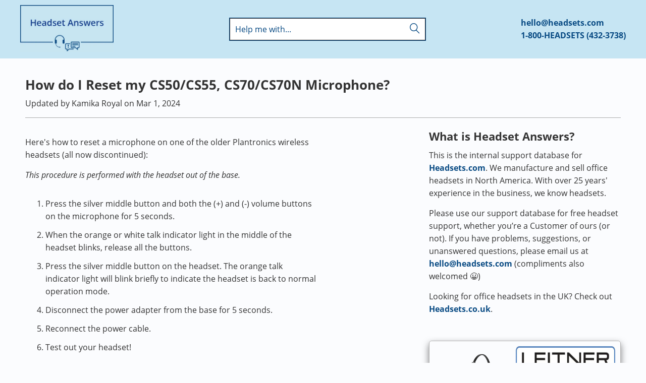

--- FILE ---
content_type: text/html; charset=utf-8
request_url: https://www.headsetanswers.com/blogs/headset-answers/how-do-i-reset-my-cs540-cs70-cs70n-microphone
body_size: 19515
content:



<!DOCTYPE html>
<html class="no-js no-touch" lang="en">
  <head>

<!-- Google Tag Manager -->
<script>(function(w,d,s,l,i){w[l]=w[l]||[];w[l].push({'gtm.start':
new Date().getTime(),event:'gtm.js'});var f=d.getElementsByTagName(s)[0],
j=d.createElement(s),dl=l!='dataLayer'?'&l='+l:'';j.async=true;j.src=
'https://www.googletagmanager.com/gtm.js?id='+i+dl;f.parentNode.insertBefore(j,f);
})(window,document,'script','dataLayer','GTM-K766R2J');</script>
<!-- End Google Tag Manager -->

<!-- Google tag (gtag.js) -->
<script async src="https://www.googletagmanager.com/gtag/js?id=G-G8WPW7S4G6"></script>
<script>
  window.dataLayer = window.dataLayer || [];
  function gtag(){dataLayer.push(arguments);}
  gtag('js', new Date());

  gtag('config', 'G-G8WPW7S4G6');
</script>

    
  <script>
    window.Store = window.Store || {};
    window.Store.id = 71906427155;
  </script>
    <meta charset="utf-8">
    <meta http-equiv="cleartype" content="on">

    <meta name="robots" content="index,follow">


    <!-- Mobile Specific Metas -->
    <meta name="HandheldFriendly" content="True">
    <meta name="MobileOptimized" content="320">
    <meta name="viewport" content="width=device-width,initial-scale=1">
    <meta name="theme-color" content="#fbfcfe">


    
    <title>
      How do I Reset my CS50/CS55, CS70/CS70N Microphone?
    </title>

    
      <meta name="description" content="Here&#39;s how to reset a microphone on one of the older Plantronics wireless headsets (all now discontinued):This procedure is performed with the headset out of the base. Press the silver middle button and both the (+) and (-) volume buttons on the microphone for 5 seconds. When the orange or white talk indicator light in"/>
    





    <!-- Preconnect Domains -->
    <link rel="preconnect" href="https://fonts.shopifycdn.com" />
    <link rel="preconnect" href="https://cdn.shopify.com" />
    <link rel="preconnect" href="https://v.shopify.com" />
    <link rel="preconnect" href="https://cdn.shopifycloud.com" />
    <link rel="preconnect" href="https://monorail-edge.shopifysvc.com">

    <!-- fallback for browsers that don't support preconnect -->
    <link rel="dns-prefetch" href="https://fonts.shopifycdn.com" />
    <link rel="dns-prefetch" href="https://cdn.shopify.com" />
    <link rel="dns-prefetch" href="https://v.shopify.com" />
    <link rel="dns-prefetch" href="https://cdn.shopifycloud.com" />
    <link rel="dns-prefetch" href="https://monorail-edge.shopifysvc.com">

    <!-- Preload Assets -->
    <link rel="preload" href="//www.headsetanswers.com/cdn/shop/t/9/assets/fancybox.css?v=23347331503292677171677272873" as="style">
    <link rel="preload" href="//www.headsetanswers.com/cdn/shop/t/9/assets/styles.min.css?v=125006439576085866341709067368" as="style">

    <link rel="preload" href="//www.headsetanswers.com/cdn/shop/t/9/assets/jquery.min.js?v=81049236547974671631676392592" as="script">
    <link rel="preload" href="//www.headsetanswers.com/cdn/shop/t/9/assets/vendors.min.js?v=79871459011217292221689880070" as="script">
    <link rel="preload" href="//www.headsetanswers.com/cdn/shop/t/9/assets/sections.min.js?v=107159110759830889801691103604" as="script">
    <link rel="preload" href="//www.headsetanswers.com/cdn/shop/t/9/assets/utilities.min.js?v=18317692573994630031694110584" as="script">
    <link rel="preload" href="//www.headsetanswers.com/cdn/shop/t/9/assets/app.js?v=158359464742694423361676491526" as="script">


    <!-- Stylesheet for Fancybox library -->
    <link href="//www.headsetanswers.com/cdn/shop/t/9/assets/fancybox.css?v=23347331503292677171677272873" rel="stylesheet" type="text/css" media="all" />

    <!-- Stylesheets for Turbo -->
    <link href="//www.headsetanswers.com/cdn/shop/t/9/assets/styles.min.css?v=125006439576085866341709067368" rel="stylesheet" type="text/css" media="all" />


    <script>
      window.lazySizesConfig = window.lazySizesConfig || {};

      lazySizesConfig.expand = 300;
      lazySizesConfig.loadHidden = false;

      /*! lazysizes - v5.2.2 - bgset plugin */
      !function(e,t){var a=function(){t(e.lazySizes),e.removeEventListener("lazyunveilread",a,!0)};t=t.bind(null,e,e.document),"object"==typeof module&&module.exports?t(require("lazysizes")):"function"==typeof define&&define.amd?define(["lazysizes"],t):e.lazySizes?a():e.addEventListener("lazyunveilread",a,!0)}(window,function(e,z,g){"use strict";var c,y,b,f,i,s,n,v,m;e.addEventListener&&(c=g.cfg,y=/\s+/g,b=/\s*\|\s+|\s+\|\s*/g,f=/^(.+?)(?:\s+\[\s*(.+?)\s*\])(?:\s+\[\s*(.+?)\s*\])?$/,i=/^\s*\(*\s*type\s*:\s*(.+?)\s*\)*\s*$/,s=/\(|\)|'/,n={contain:1,cover:1},v=function(e,t){var a;t&&((a=t.match(i))&&a[1]?e.setAttribute("type",a[1]):e.setAttribute("media",c.customMedia[t]||t))},m=function(e){var t,a,i,r;e.target._lazybgset&&(a=(t=e.target)._lazybgset,(i=t.currentSrc||t.src)&&((r=g.fire(a,"bgsetproxy",{src:i,useSrc:s.test(i)?JSON.stringify(i):i})).defaultPrevented||(a.style.backgroundImage="url("+r.detail.useSrc+")")),t._lazybgsetLoading&&(g.fire(a,"_lazyloaded",{},!1,!0),delete t._lazybgsetLoading))},addEventListener("lazybeforeunveil",function(e){var t,a,i,r,s,n,l,d,o,u;!e.defaultPrevented&&(t=e.target.getAttribute("data-bgset"))&&(o=e.target,(u=z.createElement("img")).alt="",u._lazybgsetLoading=!0,e.detail.firesLoad=!0,a=t,i=o,r=u,s=z.createElement("picture"),n=i.getAttribute(c.sizesAttr),l=i.getAttribute("data-ratio"),d=i.getAttribute("data-optimumx"),i._lazybgset&&i._lazybgset.parentNode==i&&i.removeChild(i._lazybgset),Object.defineProperty(r,"_lazybgset",{value:i,writable:!0}),Object.defineProperty(i,"_lazybgset",{value:s,writable:!0}),a=a.replace(y," ").split(b),s.style.display="none",r.className=c.lazyClass,1!=a.length||n||(n="auto"),a.forEach(function(e){var t,a=z.createElement("source");n&&"auto"!=n&&a.setAttribute("sizes",n),(t=e.match(f))?(a.setAttribute(c.srcsetAttr,t[1]),v(a,t[2]),v(a,t[3])):a.setAttribute(c.srcsetAttr,e),s.appendChild(a)}),n&&(r.setAttribute(c.sizesAttr,n),i.removeAttribute(c.sizesAttr),i.removeAttribute("sizes")),d&&r.setAttribute("data-optimumx",d),l&&r.setAttribute("data-ratio",l),s.appendChild(r),i.appendChild(s),setTimeout(function(){g.loader.unveil(u),g.rAF(function(){g.fire(u,"_lazyloaded",{},!0,!0),u.complete&&m({target:u})})}))}),z.addEventListener("load",m,!0),e.addEventListener("lazybeforesizes",function(e){var t,a,i,r;e.detail.instance==g&&e.target._lazybgset&&e.detail.dataAttr&&(t=e.target._lazybgset,i=t,r=(getComputedStyle(i)||{getPropertyValue:function(){}}).getPropertyValue("background-size"),!n[r]&&n[i.style.backgroundSize]&&(r=i.style.backgroundSize),n[a=r]&&(e.target._lazysizesParentFit=a,g.rAF(function(){e.target.setAttribute("data-parent-fit",a),e.target._lazysizesParentFit&&delete e.target._lazysizesParentFit})))},!0),z.documentElement.addEventListener("lazybeforesizes",function(e){var t,a;!e.defaultPrevented&&e.target._lazybgset&&e.detail.instance==g&&(e.detail.width=(t=e.target._lazybgset,a=g.gW(t,t.parentNode),(!t._lazysizesWidth||a>t._lazysizesWidth)&&(t._lazysizesWidth=a),t._lazysizesWidth))}))});

      /*! lazysizes - v5.2.2 */
      !function(e){var t=function(u,D,f){"use strict";var k,H;if(function(){var e;var t={lazyClass:"lazyload",loadedClass:"lazyloaded",loadingClass:"lazyloading",preloadClass:"lazypreload",errorClass:"lazyerror",autosizesClass:"lazyautosizes",srcAttr:"data-src",srcsetAttr:"data-srcset",sizesAttr:"data-sizes",minSize:40,customMedia:{},init:true,expFactor:1.5,hFac:.8,loadMode:2,loadHidden:true,ricTimeout:0,throttleDelay:125};H=u.lazySizesConfig||u.lazysizesConfig||{};for(e in t){if(!(e in H)){H[e]=t[e]}}}(),!D||!D.getElementsByClassName){return{init:function(){},cfg:H,noSupport:true}}var O=D.documentElement,a=u.HTMLPictureElement,P="addEventListener",$="getAttribute",q=u[P].bind(u),I=u.setTimeout,U=u.requestAnimationFrame||I,l=u.requestIdleCallback,j=/^picture$/i,r=["load","error","lazyincluded","_lazyloaded"],i={},G=Array.prototype.forEach,J=function(e,t){if(!i[t]){i[t]=new RegExp("(\\s|^)"+t+"(\\s|$)")}return i[t].test(e[$]("class")||"")&&i[t]},K=function(e,t){if(!J(e,t)){e.setAttribute("class",(e[$]("class")||"").trim()+" "+t)}},Q=function(e,t){var i;if(i=J(e,t)){e.setAttribute("class",(e[$]("class")||"").replace(i," "))}},V=function(t,i,e){var a=e?P:"removeEventListener";if(e){V(t,i)}r.forEach(function(e){t[a](e,i)})},X=function(e,t,i,a,r){var n=D.createEvent("Event");if(!i){i={}}i.instance=k;n.initEvent(t,!a,!r);n.detail=i;e.dispatchEvent(n);return n},Y=function(e,t){var i;if(!a&&(i=u.picturefill||H.pf)){if(t&&t.src&&!e[$]("srcset")){e.setAttribute("srcset",t.src)}i({reevaluate:true,elements:[e]})}else if(t&&t.src){e.src=t.src}},Z=function(e,t){return(getComputedStyle(e,null)||{})[t]},s=function(e,t,i){i=i||e.offsetWidth;while(i<H.minSize&&t&&!e._lazysizesWidth){i=t.offsetWidth;t=t.parentNode}return i},ee=function(){var i,a;var t=[];var r=[];var n=t;var s=function(){var e=n;n=t.length?r:t;i=true;a=false;while(e.length){e.shift()()}i=false};var e=function(e,t){if(i&&!t){e.apply(this,arguments)}else{n.push(e);if(!a){a=true;(D.hidden?I:U)(s)}}};e._lsFlush=s;return e}(),te=function(i,e){return e?function(){ee(i)}:function(){var e=this;var t=arguments;ee(function(){i.apply(e,t)})}},ie=function(e){var i;var a=0;var r=H.throttleDelay;var n=H.ricTimeout;var t=function(){i=false;a=f.now();e()};var s=l&&n>49?function(){l(t,{timeout:n});if(n!==H.ricTimeout){n=H.ricTimeout}}:te(function(){I(t)},true);return function(e){var t;if(e=e===true){n=33}if(i){return}i=true;t=r-(f.now()-a);if(t<0){t=0}if(e||t<9){s()}else{I(s,t)}}},ae=function(e){var t,i;var a=99;var r=function(){t=null;e()};var n=function(){var e=f.now()-i;if(e<a){I(n,a-e)}else{(l||r)(r)}};return function(){i=f.now();if(!t){t=I(n,a)}}},e=function(){var v,m,c,h,e;var y,z,g,p,C,b,A;var n=/^img$/i;var d=/^iframe$/i;var E="onscroll"in u&&!/(gle|ing)bot/.test(navigator.userAgent);var _=0;var w=0;var N=0;var M=-1;var x=function(e){N--;if(!e||N<0||!e.target){N=0}};var W=function(e){if(A==null){A=Z(D.body,"visibility")=="hidden"}return A||!(Z(e.parentNode,"visibility")=="hidden"&&Z(e,"visibility")=="hidden")};var S=function(e,t){var i;var a=e;var r=W(e);g-=t;b+=t;p-=t;C+=t;while(r&&(a=a.offsetParent)&&a!=D.body&&a!=O){r=(Z(a,"opacity")||1)>0;if(r&&Z(a,"overflow")!="visible"){i=a.getBoundingClientRect();r=C>i.left&&p<i.right&&b>i.top-1&&g<i.bottom+1}}return r};var t=function(){var e,t,i,a,r,n,s,l,o,u,f,c;var d=k.elements;if((h=H.loadMode)&&N<8&&(e=d.length)){t=0;M++;for(;t<e;t++){if(!d[t]||d[t]._lazyRace){continue}if(!E||k.prematureUnveil&&k.prematureUnveil(d[t])){R(d[t]);continue}if(!(l=d[t][$]("data-expand"))||!(n=l*1)){n=w}if(!u){u=!H.expand||H.expand<1?O.clientHeight>500&&O.clientWidth>500?500:370:H.expand;k._defEx=u;f=u*H.expFactor;c=H.hFac;A=null;if(w<f&&N<1&&M>2&&h>2&&!D.hidden){w=f;M=0}else if(h>1&&M>1&&N<6){w=u}else{w=_}}if(o!==n){y=innerWidth+n*c;z=innerHeight+n;s=n*-1;o=n}i=d[t].getBoundingClientRect();if((b=i.bottom)>=s&&(g=i.top)<=z&&(C=i.right)>=s*c&&(p=i.left)<=y&&(b||C||p||g)&&(H.loadHidden||W(d[t]))&&(m&&N<3&&!l&&(h<3||M<4)||S(d[t],n))){R(d[t]);r=true;if(N>9){break}}else if(!r&&m&&!a&&N<4&&M<4&&h>2&&(v[0]||H.preloadAfterLoad)&&(v[0]||!l&&(b||C||p||g||d[t][$](H.sizesAttr)!="auto"))){a=v[0]||d[t]}}if(a&&!r){R(a)}}};var i=ie(t);var B=function(e){var t=e.target;if(t._lazyCache){delete t._lazyCache;return}x(e);K(t,H.loadedClass);Q(t,H.loadingClass);V(t,L);X(t,"lazyloaded")};var a=te(B);var L=function(e){a({target:e.target})};var T=function(t,i){try{t.contentWindow.location.replace(i)}catch(e){t.src=i}};var F=function(e){var t;var i=e[$](H.srcsetAttr);if(t=H.customMedia[e[$]("data-media")||e[$]("media")]){e.setAttribute("media",t)}if(i){e.setAttribute("srcset",i)}};var s=te(function(t,e,i,a,r){var n,s,l,o,u,f;if(!(u=X(t,"lazybeforeunveil",e)).defaultPrevented){if(a){if(i){K(t,H.autosizesClass)}else{t.setAttribute("sizes",a)}}s=t[$](H.srcsetAttr);n=t[$](H.srcAttr);if(r){l=t.parentNode;o=l&&j.test(l.nodeName||"")}f=e.firesLoad||"src"in t&&(s||n||o);u={target:t};K(t,H.loadingClass);if(f){clearTimeout(c);c=I(x,2500);V(t,L,true)}if(o){G.call(l.getElementsByTagName("source"),F)}if(s){t.setAttribute("srcset",s)}else if(n&&!o){if(d.test(t.nodeName)){T(t,n)}else{t.src=n}}if(r&&(s||o)){Y(t,{src:n})}}if(t._lazyRace){delete t._lazyRace}Q(t,H.lazyClass);ee(function(){var e=t.complete&&t.naturalWidth>1;if(!f||e){if(e){K(t,"ls-is-cached")}B(u);t._lazyCache=true;I(function(){if("_lazyCache"in t){delete t._lazyCache}},9)}if(t.loading=="lazy"){N--}},true)});var R=function(e){if(e._lazyRace){return}var t;var i=n.test(e.nodeName);var a=i&&(e[$](H.sizesAttr)||e[$]("sizes"));var r=a=="auto";if((r||!m)&&i&&(e[$]("src")||e.srcset)&&!e.complete&&!J(e,H.errorClass)&&J(e,H.lazyClass)){return}t=X(e,"lazyunveilread").detail;if(r){re.updateElem(e,true,e.offsetWidth)}e._lazyRace=true;N++;s(e,t,r,a,i)};var r=ae(function(){H.loadMode=3;i()});var l=function(){if(H.loadMode==3){H.loadMode=2}r()};var o=function(){if(m){return}if(f.now()-e<999){I(o,999);return}m=true;H.loadMode=3;i();q("scroll",l,true)};return{_:function(){e=f.now();k.elements=D.getElementsByClassName(H.lazyClass);v=D.getElementsByClassName(H.lazyClass+" "+H.preloadClass);q("scroll",i,true);q("resize",i,true);q("pageshow",function(e){if(e.persisted){var t=D.querySelectorAll("."+H.loadingClass);if(t.length&&t.forEach){U(function(){t.forEach(function(e){if(e.complete){R(e)}})})}}});if(u.MutationObserver){new MutationObserver(i).observe(O,{childList:true,subtree:true,attributes:true})}else{O[P]("DOMNodeInserted",i,true);O[P]("DOMAttrModified",i,true);setInterval(i,999)}q("hashchange",i,true);["focus","mouseover","click","load","transitionend","animationend"].forEach(function(e){D[P](e,i,true)});if(/d$|^c/.test(D.readyState)){o()}else{q("load",o);D[P]("DOMContentLoaded",i);I(o,2e4)}if(k.elements.length){t();ee._lsFlush()}else{i()}},checkElems:i,unveil:R,_aLSL:l}}(),re=function(){var i;var n=te(function(e,t,i,a){var r,n,s;e._lazysizesWidth=a;a+="px";e.setAttribute("sizes",a);if(j.test(t.nodeName||"")){r=t.getElementsByTagName("source");for(n=0,s=r.length;n<s;n++){r[n].setAttribute("sizes",a)}}if(!i.detail.dataAttr){Y(e,i.detail)}});var a=function(e,t,i){var a;var r=e.parentNode;if(r){i=s(e,r,i);a=X(e,"lazybeforesizes",{width:i,dataAttr:!!t});if(!a.defaultPrevented){i=a.detail.width;if(i&&i!==e._lazysizesWidth){n(e,r,a,i)}}}};var e=function(){var e;var t=i.length;if(t){e=0;for(;e<t;e++){a(i[e])}}};var t=ae(e);return{_:function(){i=D.getElementsByClassName(H.autosizesClass);q("resize",t)},checkElems:t,updateElem:a}}(),t=function(){if(!t.i&&D.getElementsByClassName){t.i=true;re._();e._()}};return I(function(){H.init&&t()}),k={cfg:H,autoSizer:re,loader:e,init:t,uP:Y,aC:K,rC:Q,hC:J,fire:X,gW:s,rAF:ee}}(e,e.document,Date);e.lazySizes=t,"object"==typeof module&&module.exports&&(module.exports=t)}("undefined"!=typeof window?window:{});
    </script>

    <!-- Icons -->
    
      <link rel="shortcut icon" type="image/x-icon" href="//www.headsetanswers.com/cdn/shop/files/hds-ans-favicon_180x180.jpg?v=1676404702">
      <link rel="apple-touch-icon" href="//www.headsetanswers.com/cdn/shop/files/hds-ans-favicon_180x180.jpg?v=1676404702"/>
      <link rel="apple-touch-icon" sizes="57x57" href="//www.headsetanswers.com/cdn/shop/files/hds-ans-favicon_57x57.jpg?v=1676404702"/>
      <link rel="apple-touch-icon" sizes="60x60" href="//www.headsetanswers.com/cdn/shop/files/hds-ans-favicon_60x60.jpg?v=1676404702"/>
      <link rel="apple-touch-icon" sizes="72x72" href="//www.headsetanswers.com/cdn/shop/files/hds-ans-favicon_72x72.jpg?v=1676404702"/>
      <link rel="apple-touch-icon" sizes="76x76" href="//www.headsetanswers.com/cdn/shop/files/hds-ans-favicon_76x76.jpg?v=1676404702"/>
      <link rel="apple-touch-icon" sizes="114x114" href="//www.headsetanswers.com/cdn/shop/files/hds-ans-favicon_114x114.jpg?v=1676404702"/>
      <link rel="apple-touch-icon" sizes="180x180" href="//www.headsetanswers.com/cdn/shop/files/hds-ans-favicon_180x180.jpg?v=1676404702"/>
      <link rel="apple-touch-icon" sizes="228x228" href="//www.headsetanswers.com/cdn/shop/files/hds-ans-favicon_228x228.jpg?v=1676404702"/>
    


<link rel="canonical" href="https://www.headsetanswers.com/blogs/headset-answers/how-do-i-reset-my-cs540-cs70-cs70n-microphone" />

    

    <script src="//www.headsetanswers.com/cdn/shop/t/9/assets/jquery.min.js?v=81049236547974671631676392592" defer></script>

    

    

    
    <script>
      window.PXUTheme = window.PXUTheme || {};
      window.PXUTheme.version = '8.3.0';
      window.PXUTheme.name = 'Turbo';
    </script>
    


    <template id="price-ui"><span class="price " data-price></span><span class="compare-at-price" data-compare-at-price></span><span class="unit-pricing" data-unit-pricing></span></template>
    <template id="price-ui-badge"><div class="price-ui-badge__sticker price-ui-badge__sticker--">
    <span class="price-ui-badge__sticker-text" data-badge></span>
  </div></template>
    
    <template id="price-ui__price"><span class="money" data-price></span></template>
    <template id="price-ui__price-range"><span class="price-min" data-price-min><span class="money" data-price></span></span> - <span class="price-max" data-price-max><span class="money" data-price></span></span></template>
    <template id="price-ui__unit-pricing"><span class="unit-quantity" data-unit-quantity></span> | <span class="unit-price" data-unit-price><span class="money" data-price></span></span> / <span class="unit-measurement" data-unit-measurement></span></template>
    <template id="price-ui-badge__percent-savings-range">Save up to <span data-price-percent></span>%</template>
    <template id="price-ui-badge__percent-savings">Save <span data-price-percent></span>%</template>
    <template id="price-ui-badge__price-savings-range">Save up to <span class="money" data-price></span></template>
    <template id="price-ui-badge__price-savings">Save <span class="money" data-price></span></template>
    <template id="price-ui-badge__on-sale">Sale</template>
    <template id="price-ui-badge__sold-out">Sold out</template>
    <template id="price-ui-badge__in-stock">In stock</template>
    


    <script>
      
window.PXUTheme = window.PXUTheme || {};


window.PXUTheme.theme_settings = {};
window.PXUTheme.currency = {};
window.PXUTheme.routes = window.PXUTheme.routes || {};


window.PXUTheme.theme_settings.display_tos_checkbox = false;
window.PXUTheme.theme_settings.go_to_checkout = false;
window.PXUTheme.theme_settings.cart_action = "ajax";
window.PXUTheme.theme_settings.cart_shipping_calculator = false;


window.PXUTheme.theme_settings.collection_swatches = false;
window.PXUTheme.theme_settings.collection_secondary_image = false;


window.PXUTheme.currency.show_multiple_currencies = false;
window.PXUTheme.currency.shop_currency = "USD";
window.PXUTheme.currency.default_currency = "USD";
window.PXUTheme.currency.display_format = "money_with_currency_format";
window.PXUTheme.currency.money_format = "${{amount}} USD";
window.PXUTheme.currency.money_format_no_currency = "${{amount}}";
window.PXUTheme.currency.money_format_currency = "${{amount}} USD";
window.PXUTheme.currency.native_multi_currency = false;
window.PXUTheme.currency.iso_code = "USD";
window.PXUTheme.currency.symbol = "$";


window.PXUTheme.theme_settings.display_inventory_left = false;
window.PXUTheme.theme_settings.inventory_threshold = 10;
window.PXUTheme.theme_settings.limit_quantity = false;


window.PXUTheme.theme_settings.menu_position = null;


window.PXUTheme.theme_settings.newsletter_popup = false;
window.PXUTheme.theme_settings.newsletter_popup_days = "30";
window.PXUTheme.theme_settings.newsletter_popup_mobile = false;
window.PXUTheme.theme_settings.newsletter_popup_seconds = 2;


window.PXUTheme.theme_settings.pagination_type = "basic_pagination";


window.PXUTheme.theme_settings.enable_shopify_collection_badges = null;
window.PXUTheme.theme_settings.quick_shop_thumbnail_position = null;
window.PXUTheme.theme_settings.product_form_style = "select";
window.PXUTheme.theme_settings.sale_banner_enabled = false;
window.PXUTheme.theme_settings.display_savings = false;
window.PXUTheme.theme_settings.display_sold_out_price = false;
window.PXUTheme.theme_settings.free_text = "Free";
window.PXUTheme.theme_settings.video_looping = null;
window.PXUTheme.theme_settings.quick_shop_style = "popup";
window.PXUTheme.theme_settings.hover_enabled = false;


window.PXUTheme.routes.cart_url = "/cart";
window.PXUTheme.routes.root_url = "/";
window.PXUTheme.routes.search_url = "/search";
window.PXUTheme.routes.all_products_collection_url = "/collections/all";
window.PXUTheme.routes.product_recommendations_url = "/recommendations/products";


window.PXUTheme.theme_settings.image_loading_style = "blur-up";


window.PXUTheme.theme_settings.search_option = "product,page,article";
window.PXUTheme.theme_settings.search_items_to_display = 5;
window.PXUTheme.theme_settings.enable_autocomplete = false;


window.PXUTheme.theme_settings.page_dots_enabled = false;
window.PXUTheme.theme_settings.slideshow_arrow_size = "regular";


window.PXUTheme.theme_settings.quick_shop_enabled = true;


window.PXUTheme.translation = {};


window.PXUTheme.translation.agree_to_terms_warning = "You must agree with the terms and conditions to checkout.";
window.PXUTheme.translation.one_item_left = "item left";
window.PXUTheme.translation.items_left_text = "items left";
window.PXUTheme.translation.cart_savings_text = "Total Savings";
window.PXUTheme.translation.cart_discount_text = "Discount";
window.PXUTheme.translation.cart_subtotal_text = "Subtotal";
window.PXUTheme.translation.cart_remove_text = "Remove";
window.PXUTheme.translation.cart_free_text = "Free";


window.PXUTheme.translation.newsletter_success_text = "Thank you for joining our mailing list!";


window.PXUTheme.translation.notify_email = "Enter your email address...";
window.PXUTheme.translation.notify_email_value = "Translation missing: en.contact.fields.email";
window.PXUTheme.translation.notify_email_send = "Send";
window.PXUTheme.translation.notify_message_first = "Please notify me when ";
window.PXUTheme.translation.notify_message_last = " becomes available - ";
window.PXUTheme.translation.notify_success_text = "Thanks! We will notify you when this product becomes available!";


window.PXUTheme.translation.add_to_cart = "Add to Cart";
window.PXUTheme.translation.coming_soon_text = "Coming Soon";
window.PXUTheme.translation.sold_out_text = "Sold Out";
window.PXUTheme.translation.sale_text = "Sale";
window.PXUTheme.translation.savings_text = "You Save";
window.PXUTheme.translation.from_text = "from";
window.PXUTheme.translation.new_text = "New";
window.PXUTheme.translation.pre_order_text = "Pre-Order";
window.PXUTheme.translation.unavailable_text = "Unavailable";


window.PXUTheme.translation.all_results = "View all results";
window.PXUTheme.translation.no_results = "You&#39;ve stumped us! We couldn&#39;t find any articles that match &quot;{{ terms }}.&quot;";


window.PXUTheme.media_queries = {};
window.PXUTheme.media_queries.small = window.matchMedia( "(max-width: 480px)" );
window.PXUTheme.media_queries.medium = window.matchMedia( "(max-width: 798px)" );
window.PXUTheme.media_queries.large = window.matchMedia( "(min-width: 799px)" );
window.PXUTheme.media_queries.larger = window.matchMedia( "(min-width: 960px)" );
window.PXUTheme.media_queries.xlarge = window.matchMedia( "(min-width: 1200px)" );
window.PXUTheme.media_queries.ie10 = window.matchMedia( "all and (-ms-high-contrast: none), (-ms-high-contrast: active)" );
window.PXUTheme.media_queries.tablet = window.matchMedia( "only screen and (min-width: 799px) and (max-width: 1024px)" );
window.PXUTheme.media_queries.mobile_and_tablet = window.matchMedia( "(max-width: 1024px)" );
    </script>

    <script src="//www.headsetanswers.com/cdn/shop/t/9/assets/vendors.min.js?v=79871459011217292221689880070" defer></script>
    <script src="//www.headsetanswers.com/cdn/shop/t/9/assets/sections.min.js?v=107159110759830889801691103604" defer></script>
    <script src="//www.headsetanswers.com/cdn/shop/t/9/assets/utilities.min.js?v=18317692573994630031694110584" defer></script>
    <script src="//www.headsetanswers.com/cdn/shop/t/9/assets/app.min.js?v=7250447927703080201691103369" defer></script>

    

    

    <script>
      
    </script>

    <script>window.performance && window.performance.mark && window.performance.mark('shopify.content_for_header.start');</script><meta id="shopify-digital-wallet" name="shopify-digital-wallet" content="/71906427155/digital_wallets/dialog">
<meta name="shopify-checkout-api-token" content="c7be7abd384119ffd0e6aeddfae82c35">
<meta id="in-context-paypal-metadata" data-shop-id="71906427155" data-venmo-supported="true" data-environment="production" data-locale="en_US" data-paypal-v4="true" data-currency="USD">
<link rel="alternate" type="application/atom+xml" title="Feed" href="/blogs/headset-answers.atom" />
<script async="async" src="/checkouts/internal/preloads.js?locale=en-US"></script>
<script id="shopify-features" type="application/json">{"accessToken":"c7be7abd384119ffd0e6aeddfae82c35","betas":["rich-media-storefront-analytics"],"domain":"www.headsetanswers.com","predictiveSearch":true,"shopId":71906427155,"locale":"en"}</script>
<script>var Shopify = Shopify || {};
Shopify.shop = "ad1015.myshopify.com";
Shopify.locale = "en";
Shopify.currency = {"active":"USD","rate":"1.0"};
Shopify.country = "US";
Shopify.theme = {"name":"Turbo-tennessee","id":143871541523,"schema_name":"Turbo","schema_version":"8.3.0","theme_store_id":null,"role":"main"};
Shopify.theme.handle = "null";
Shopify.theme.style = {"id":null,"handle":null};
Shopify.cdnHost = "www.headsetanswers.com/cdn";
Shopify.routes = Shopify.routes || {};
Shopify.routes.root = "/";</script>
<script type="module">!function(o){(o.Shopify=o.Shopify||{}).modules=!0}(window);</script>
<script>!function(o){function n(){var o=[];function n(){o.push(Array.prototype.slice.apply(arguments))}return n.q=o,n}var t=o.Shopify=o.Shopify||{};t.loadFeatures=n(),t.autoloadFeatures=n()}(window);</script>
<script id="shop-js-analytics" type="application/json">{"pageType":"article"}</script>
<script defer="defer" async type="module" src="//www.headsetanswers.com/cdn/shopifycloud/shop-js/modules/v2/client.init-shop-cart-sync_C5BV16lS.en.esm.js"></script>
<script defer="defer" async type="module" src="//www.headsetanswers.com/cdn/shopifycloud/shop-js/modules/v2/chunk.common_CygWptCX.esm.js"></script>
<script type="module">
  await import("//www.headsetanswers.com/cdn/shopifycloud/shop-js/modules/v2/client.init-shop-cart-sync_C5BV16lS.en.esm.js");
await import("//www.headsetanswers.com/cdn/shopifycloud/shop-js/modules/v2/chunk.common_CygWptCX.esm.js");

  window.Shopify.SignInWithShop?.initShopCartSync?.({"fedCMEnabled":true,"windoidEnabled":true});

</script>
<script id="__st">var __st={"a":71906427155,"offset":-21600,"reqid":"e6faa5fb-f89e-434f-bc44-12186f3b8638-1768796452","pageurl":"www.headsetanswers.com\/blogs\/headset-answers\/how-do-i-reset-my-cs540-cs70-cs70n-microphone","s":"articles-604600140051","u":"595450654bb2","p":"article","rtyp":"article","rid":604600140051};</script>
<script>window.ShopifyPaypalV4VisibilityTracking = true;</script>
<script id="captcha-bootstrap">!function(){'use strict';const t='contact',e='account',n='new_comment',o=[[t,t],['blogs',n],['comments',n],[t,'customer']],c=[[e,'customer_login'],[e,'guest_login'],[e,'recover_customer_password'],[e,'create_customer']],r=t=>t.map((([t,e])=>`form[action*='/${t}']:not([data-nocaptcha='true']) input[name='form_type'][value='${e}']`)).join(','),a=t=>()=>t?[...document.querySelectorAll(t)].map((t=>t.form)):[];function s(){const t=[...o],e=r(t);return a(e)}const i='password',u='form_key',d=['recaptcha-v3-token','g-recaptcha-response','h-captcha-response',i],f=()=>{try{return window.sessionStorage}catch{return}},m='__shopify_v',_=t=>t.elements[u];function p(t,e,n=!1){try{const o=window.sessionStorage,c=JSON.parse(o.getItem(e)),{data:r}=function(t){const{data:e,action:n}=t;return t[m]||n?{data:e,action:n}:{data:t,action:n}}(c);for(const[e,n]of Object.entries(r))t.elements[e]&&(t.elements[e].value=n);n&&o.removeItem(e)}catch(o){console.error('form repopulation failed',{error:o})}}const l='form_type',E='cptcha';function T(t){t.dataset[E]=!0}const w=window,h=w.document,L='Shopify',v='ce_forms',y='captcha';let A=!1;((t,e)=>{const n=(g='f06e6c50-85a8-45c8-87d0-21a2b65856fe',I='https://cdn.shopify.com/shopifycloud/storefront-forms-hcaptcha/ce_storefront_forms_captcha_hcaptcha.v1.5.2.iife.js',D={infoText:'Protected by hCaptcha',privacyText:'Privacy',termsText:'Terms'},(t,e,n)=>{const o=w[L][v],c=o.bindForm;if(c)return c(t,g,e,D).then(n);var r;o.q.push([[t,g,e,D],n]),r=I,A||(h.body.append(Object.assign(h.createElement('script'),{id:'captcha-provider',async:!0,src:r})),A=!0)});var g,I,D;w[L]=w[L]||{},w[L][v]=w[L][v]||{},w[L][v].q=[],w[L][y]=w[L][y]||{},w[L][y].protect=function(t,e){n(t,void 0,e),T(t)},Object.freeze(w[L][y]),function(t,e,n,w,h,L){const[v,y,A,g]=function(t,e,n){const i=e?o:[],u=t?c:[],d=[...i,...u],f=r(d),m=r(i),_=r(d.filter((([t,e])=>n.includes(e))));return[a(f),a(m),a(_),s()]}(w,h,L),I=t=>{const e=t.target;return e instanceof HTMLFormElement?e:e&&e.form},D=t=>v().includes(t);t.addEventListener('submit',(t=>{const e=I(t);if(!e)return;const n=D(e)&&!e.dataset.hcaptchaBound&&!e.dataset.recaptchaBound,o=_(e),c=g().includes(e)&&(!o||!o.value);(n||c)&&t.preventDefault(),c&&!n&&(function(t){try{if(!f())return;!function(t){const e=f();if(!e)return;const n=_(t);if(!n)return;const o=n.value;o&&e.removeItem(o)}(t);const e=Array.from(Array(32),(()=>Math.random().toString(36)[2])).join('');!function(t,e){_(t)||t.append(Object.assign(document.createElement('input'),{type:'hidden',name:u})),t.elements[u].value=e}(t,e),function(t,e){const n=f();if(!n)return;const o=[...t.querySelectorAll(`input[type='${i}']`)].map((({name:t})=>t)),c=[...d,...o],r={};for(const[a,s]of new FormData(t).entries())c.includes(a)||(r[a]=s);n.setItem(e,JSON.stringify({[m]:1,action:t.action,data:r}))}(t,e)}catch(e){console.error('failed to persist form',e)}}(e),e.submit())}));const S=(t,e)=>{t&&!t.dataset[E]&&(n(t,e.some((e=>e===t))),T(t))};for(const o of['focusin','change'])t.addEventListener(o,(t=>{const e=I(t);D(e)&&S(e,y())}));const B=e.get('form_key'),M=e.get(l),P=B&&M;t.addEventListener('DOMContentLoaded',(()=>{const t=y();if(P)for(const e of t)e.elements[l].value===M&&p(e,B);[...new Set([...A(),...v().filter((t=>'true'===t.dataset.shopifyCaptcha))])].forEach((e=>S(e,t)))}))}(h,new URLSearchParams(w.location.search),n,t,e,['guest_login'])})(!0,!0)}();</script>
<script integrity="sha256-4kQ18oKyAcykRKYeNunJcIwy7WH5gtpwJnB7kiuLZ1E=" data-source-attribution="shopify.loadfeatures" defer="defer" src="//www.headsetanswers.com/cdn/shopifycloud/storefront/assets/storefront/load_feature-a0a9edcb.js" crossorigin="anonymous"></script>
<script data-source-attribution="shopify.dynamic_checkout.dynamic.init">var Shopify=Shopify||{};Shopify.PaymentButton=Shopify.PaymentButton||{isStorefrontPortableWallets:!0,init:function(){window.Shopify.PaymentButton.init=function(){};var t=document.createElement("script");t.src="https://www.headsetanswers.com/cdn/shopifycloud/portable-wallets/latest/portable-wallets.en.js",t.type="module",document.head.appendChild(t)}};
</script>
<script data-source-attribution="shopify.dynamic_checkout.buyer_consent">
  function portableWalletsHideBuyerConsent(e){var t=document.getElementById("shopify-buyer-consent"),n=document.getElementById("shopify-subscription-policy-button");t&&n&&(t.classList.add("hidden"),t.setAttribute("aria-hidden","true"),n.removeEventListener("click",e))}function portableWalletsShowBuyerConsent(e){var t=document.getElementById("shopify-buyer-consent"),n=document.getElementById("shopify-subscription-policy-button");t&&n&&(t.classList.remove("hidden"),t.removeAttribute("aria-hidden"),n.addEventListener("click",e))}window.Shopify?.PaymentButton&&(window.Shopify.PaymentButton.hideBuyerConsent=portableWalletsHideBuyerConsent,window.Shopify.PaymentButton.showBuyerConsent=portableWalletsShowBuyerConsent);
</script>
<script data-source-attribution="shopify.dynamic_checkout.cart.bootstrap">document.addEventListener("DOMContentLoaded",(function(){function t(){return document.querySelector("shopify-accelerated-checkout-cart, shopify-accelerated-checkout")}if(t())Shopify.PaymentButton.init();else{new MutationObserver((function(e,n){t()&&(Shopify.PaymentButton.init(),n.disconnect())})).observe(document.body,{childList:!0,subtree:!0})}}));
</script>
<link id="shopify-accelerated-checkout-styles" rel="stylesheet" media="screen" href="https://www.headsetanswers.com/cdn/shopifycloud/portable-wallets/latest/accelerated-checkout-backwards-compat.css" crossorigin="anonymous">
<style id="shopify-accelerated-checkout-cart">
        #shopify-buyer-consent {
  margin-top: 1em;
  display: inline-block;
  width: 100%;
}

#shopify-buyer-consent.hidden {
  display: none;
}

#shopify-subscription-policy-button {
  background: none;
  border: none;
  padding: 0;
  text-decoration: underline;
  font-size: inherit;
  cursor: pointer;
}

#shopify-subscription-policy-button::before {
  box-shadow: none;
}

      </style>

<script>window.performance && window.performance.mark && window.performance.mark('shopify.content_for_header.end');</script>

    

<meta name="author" content="Headset Answers">
<meta property="og:url" content="https://www.headsetanswers.com/blogs/headset-answers/how-do-i-reset-my-cs540-cs70-cs70n-microphone">
<meta property="og:site_name" content="Headset Answers">




  <meta property="og:type" content="article">
  <meta property="og:title" content="How do I Reset my CS50/CS55, CS70/CS70N Microphone?">
  
  
      
  <meta property="og:image" content="https://www.headsetanswers.com/cdn/shop/files/headset-answers-logo4_1200x.jpg?v=1677171291">
  <meta property="og:image:secure_url" content="https://www.headsetanswers.com/cdn/shop/files/headset-answers-logo4_1200x.jpg?v=1677171291">
  <meta property="og:image:width" content="1200">
  <meta property="og:image:height" content="628">

  



  <meta property="og:description" content="Here&#39;s how to reset a microphone on one of the older Plantronics wireless headsets (all now discontinued):This procedure is performed with the headset out of the base. Press the silver middle button and both the (+) and (-) volume buttons on the microphone for 5 seconds. When the orange or white talk indicator light in">




<meta name="twitter:card" content="summary">

  <meta name="twitter:title" content="How do I Reset my CS50/CS55, CS70/CS70N Microphone?">
  <meta name="twitter:description" content="Here&#39;s how to reset a microphone on one of the older Plantronics wireless headsets (all now discontinued):This procedure is performed with the headset out of the base.
Press the silver middle button and both the (+) and (-) volume buttons on the microphone for 5 seconds.
When the orange or white talk indicator light in the middle of the headset blinks, release all the buttons.
Press the silver middle button on the headset. The orange talk indicator light will blink briefly to indicate the headset is back to normal operation mode.
Disconnect the power adapter from the base for 5 seconds.
Reconnect the power cable.
Test out your headset!
">
  



    
    
  <link href="https://monorail-edge.shopifysvc.com" rel="dns-prefetch">
<script>(function(){if ("sendBeacon" in navigator && "performance" in window) {try {var session_token_from_headers = performance.getEntriesByType('navigation')[0].serverTiming.find(x => x.name == '_s').description;} catch {var session_token_from_headers = undefined;}var session_cookie_matches = document.cookie.match(/_shopify_s=([^;]*)/);var session_token_from_cookie = session_cookie_matches && session_cookie_matches.length === 2 ? session_cookie_matches[1] : "";var session_token = session_token_from_headers || session_token_from_cookie || "";function handle_abandonment_event(e) {var entries = performance.getEntries().filter(function(entry) {return /monorail-edge.shopifysvc.com/.test(entry.name);});if (!window.abandonment_tracked && entries.length === 0) {window.abandonment_tracked = true;var currentMs = Date.now();var navigation_start = performance.timing.navigationStart;var payload = {shop_id: 71906427155,url: window.location.href,navigation_start,duration: currentMs - navigation_start,session_token,page_type: "article"};window.navigator.sendBeacon("https://monorail-edge.shopifysvc.com/v1/produce", JSON.stringify({schema_id: "online_store_buyer_site_abandonment/1.1",payload: payload,metadata: {event_created_at_ms: currentMs,event_sent_at_ms: currentMs}}));}}window.addEventListener('pagehide', handle_abandonment_event);}}());</script>
<script id="web-pixels-manager-setup">(function e(e,d,r,n,o){if(void 0===o&&(o={}),!Boolean(null===(a=null===(i=window.Shopify)||void 0===i?void 0:i.analytics)||void 0===a?void 0:a.replayQueue)){var i,a;window.Shopify=window.Shopify||{};var t=window.Shopify;t.analytics=t.analytics||{};var s=t.analytics;s.replayQueue=[],s.publish=function(e,d,r){return s.replayQueue.push([e,d,r]),!0};try{self.performance.mark("wpm:start")}catch(e){}var l=function(){var e={modern:/Edge?\/(1{2}[4-9]|1[2-9]\d|[2-9]\d{2}|\d{4,})\.\d+(\.\d+|)|Firefox\/(1{2}[4-9]|1[2-9]\d|[2-9]\d{2}|\d{4,})\.\d+(\.\d+|)|Chrom(ium|e)\/(9{2}|\d{3,})\.\d+(\.\d+|)|(Maci|X1{2}).+ Version\/(15\.\d+|(1[6-9]|[2-9]\d|\d{3,})\.\d+)([,.]\d+|)( \(\w+\)|)( Mobile\/\w+|) Safari\/|Chrome.+OPR\/(9{2}|\d{3,})\.\d+\.\d+|(CPU[ +]OS|iPhone[ +]OS|CPU[ +]iPhone|CPU IPhone OS|CPU iPad OS)[ +]+(15[._]\d+|(1[6-9]|[2-9]\d|\d{3,})[._]\d+)([._]\d+|)|Android:?[ /-](13[3-9]|1[4-9]\d|[2-9]\d{2}|\d{4,})(\.\d+|)(\.\d+|)|Android.+Firefox\/(13[5-9]|1[4-9]\d|[2-9]\d{2}|\d{4,})\.\d+(\.\d+|)|Android.+Chrom(ium|e)\/(13[3-9]|1[4-9]\d|[2-9]\d{2}|\d{4,})\.\d+(\.\d+|)|SamsungBrowser\/([2-9]\d|\d{3,})\.\d+/,legacy:/Edge?\/(1[6-9]|[2-9]\d|\d{3,})\.\d+(\.\d+|)|Firefox\/(5[4-9]|[6-9]\d|\d{3,})\.\d+(\.\d+|)|Chrom(ium|e)\/(5[1-9]|[6-9]\d|\d{3,})\.\d+(\.\d+|)([\d.]+$|.*Safari\/(?![\d.]+ Edge\/[\d.]+$))|(Maci|X1{2}).+ Version\/(10\.\d+|(1[1-9]|[2-9]\d|\d{3,})\.\d+)([,.]\d+|)( \(\w+\)|)( Mobile\/\w+|) Safari\/|Chrome.+OPR\/(3[89]|[4-9]\d|\d{3,})\.\d+\.\d+|(CPU[ +]OS|iPhone[ +]OS|CPU[ +]iPhone|CPU IPhone OS|CPU iPad OS)[ +]+(10[._]\d+|(1[1-9]|[2-9]\d|\d{3,})[._]\d+)([._]\d+|)|Android:?[ /-](13[3-9]|1[4-9]\d|[2-9]\d{2}|\d{4,})(\.\d+|)(\.\d+|)|Mobile Safari.+OPR\/([89]\d|\d{3,})\.\d+\.\d+|Android.+Firefox\/(13[5-9]|1[4-9]\d|[2-9]\d{2}|\d{4,})\.\d+(\.\d+|)|Android.+Chrom(ium|e)\/(13[3-9]|1[4-9]\d|[2-9]\d{2}|\d{4,})\.\d+(\.\d+|)|Android.+(UC? ?Browser|UCWEB|U3)[ /]?(15\.([5-9]|\d{2,})|(1[6-9]|[2-9]\d|\d{3,})\.\d+)\.\d+|SamsungBrowser\/(5\.\d+|([6-9]|\d{2,})\.\d+)|Android.+MQ{2}Browser\/(14(\.(9|\d{2,})|)|(1[5-9]|[2-9]\d|\d{3,})(\.\d+|))(\.\d+|)|K[Aa][Ii]OS\/(3\.\d+|([4-9]|\d{2,})\.\d+)(\.\d+|)/},d=e.modern,r=e.legacy,n=navigator.userAgent;return n.match(d)?"modern":n.match(r)?"legacy":"unknown"}(),u="modern"===l?"modern":"legacy",c=(null!=n?n:{modern:"",legacy:""})[u],f=function(e){return[e.baseUrl,"/wpm","/b",e.hashVersion,"modern"===e.buildTarget?"m":"l",".js"].join("")}({baseUrl:d,hashVersion:r,buildTarget:u}),m=function(e){var d=e.version,r=e.bundleTarget,n=e.surface,o=e.pageUrl,i=e.monorailEndpoint;return{emit:function(e){var a=e.status,t=e.errorMsg,s=(new Date).getTime(),l=JSON.stringify({metadata:{event_sent_at_ms:s},events:[{schema_id:"web_pixels_manager_load/3.1",payload:{version:d,bundle_target:r,page_url:o,status:a,surface:n,error_msg:t},metadata:{event_created_at_ms:s}}]});if(!i)return console&&console.warn&&console.warn("[Web Pixels Manager] No Monorail endpoint provided, skipping logging."),!1;try{return self.navigator.sendBeacon.bind(self.navigator)(i,l)}catch(e){}var u=new XMLHttpRequest;try{return u.open("POST",i,!0),u.setRequestHeader("Content-Type","text/plain"),u.send(l),!0}catch(e){return console&&console.warn&&console.warn("[Web Pixels Manager] Got an unhandled error while logging to Monorail."),!1}}}}({version:r,bundleTarget:l,surface:e.surface,pageUrl:self.location.href,monorailEndpoint:e.monorailEndpoint});try{o.browserTarget=l,function(e){var d=e.src,r=e.async,n=void 0===r||r,o=e.onload,i=e.onerror,a=e.sri,t=e.scriptDataAttributes,s=void 0===t?{}:t,l=document.createElement("script"),u=document.querySelector("head"),c=document.querySelector("body");if(l.async=n,l.src=d,a&&(l.integrity=a,l.crossOrigin="anonymous"),s)for(var f in s)if(Object.prototype.hasOwnProperty.call(s,f))try{l.dataset[f]=s[f]}catch(e){}if(o&&l.addEventListener("load",o),i&&l.addEventListener("error",i),u)u.appendChild(l);else{if(!c)throw new Error("Did not find a head or body element to append the script");c.appendChild(l)}}({src:f,async:!0,onload:function(){if(!function(){var e,d;return Boolean(null===(d=null===(e=window.Shopify)||void 0===e?void 0:e.analytics)||void 0===d?void 0:d.initialized)}()){var d=window.webPixelsManager.init(e)||void 0;if(d){var r=window.Shopify.analytics;r.replayQueue.forEach((function(e){var r=e[0],n=e[1],o=e[2];d.publishCustomEvent(r,n,o)})),r.replayQueue=[],r.publish=d.publishCustomEvent,r.visitor=d.visitor,r.initialized=!0}}},onerror:function(){return m.emit({status:"failed",errorMsg:"".concat(f," has failed to load")})},sri:function(e){var d=/^sha384-[A-Za-z0-9+/=]+$/;return"string"==typeof e&&d.test(e)}(c)?c:"",scriptDataAttributes:o}),m.emit({status:"loading"})}catch(e){m.emit({status:"failed",errorMsg:(null==e?void 0:e.message)||"Unknown error"})}}})({shopId: 71906427155,storefrontBaseUrl: "https://www.headsetanswers.com",extensionsBaseUrl: "https://extensions.shopifycdn.com/cdn/shopifycloud/web-pixels-manager",monorailEndpoint: "https://monorail-edge.shopifysvc.com/unstable/produce_batch",surface: "storefront-renderer",enabledBetaFlags: ["2dca8a86"],webPixelsConfigList: [{"id":"shopify-app-pixel","configuration":"{}","eventPayloadVersion":"v1","runtimeContext":"STRICT","scriptVersion":"0450","apiClientId":"shopify-pixel","type":"APP","privacyPurposes":["ANALYTICS","MARKETING"]},{"id":"shopify-custom-pixel","eventPayloadVersion":"v1","runtimeContext":"LAX","scriptVersion":"0450","apiClientId":"shopify-pixel","type":"CUSTOM","privacyPurposes":["ANALYTICS","MARKETING"]}],isMerchantRequest: false,initData: {"shop":{"name":"Headset Answers","paymentSettings":{"currencyCode":"USD"},"myshopifyDomain":"ad1015.myshopify.com","countryCode":"US","storefrontUrl":"https:\/\/www.headsetanswers.com"},"customer":null,"cart":null,"checkout":null,"productVariants":[],"purchasingCompany":null},},"https://www.headsetanswers.com/cdn","fcfee988w5aeb613cpc8e4bc33m6693e112",{"modern":"","legacy":""},{"shopId":"71906427155","storefrontBaseUrl":"https:\/\/www.headsetanswers.com","extensionBaseUrl":"https:\/\/extensions.shopifycdn.com\/cdn\/shopifycloud\/web-pixels-manager","surface":"storefront-renderer","enabledBetaFlags":"[\"2dca8a86\"]","isMerchantRequest":"false","hashVersion":"fcfee988w5aeb613cpc8e4bc33m6693e112","publish":"custom","events":"[[\"page_viewed\",{}]]"});</script><script>
  window.ShopifyAnalytics = window.ShopifyAnalytics || {};
  window.ShopifyAnalytics.meta = window.ShopifyAnalytics.meta || {};
  window.ShopifyAnalytics.meta.currency = 'USD';
  var meta = {"page":{"pageType":"article","resourceType":"article","resourceId":604600140051,"requestId":"e6faa5fb-f89e-434f-bc44-12186f3b8638-1768796452"}};
  for (var attr in meta) {
    window.ShopifyAnalytics.meta[attr] = meta[attr];
  }
</script>
<script class="analytics">
  (function () {
    var customDocumentWrite = function(content) {
      var jquery = null;

      if (window.jQuery) {
        jquery = window.jQuery;
      } else if (window.Checkout && window.Checkout.$) {
        jquery = window.Checkout.$;
      }

      if (jquery) {
        jquery('body').append(content);
      }
    };

    var hasLoggedConversion = function(token) {
      if (token) {
        return document.cookie.indexOf('loggedConversion=' + token) !== -1;
      }
      return false;
    }

    var setCookieIfConversion = function(token) {
      if (token) {
        var twoMonthsFromNow = new Date(Date.now());
        twoMonthsFromNow.setMonth(twoMonthsFromNow.getMonth() + 2);

        document.cookie = 'loggedConversion=' + token + '; expires=' + twoMonthsFromNow;
      }
    }

    var trekkie = window.ShopifyAnalytics.lib = window.trekkie = window.trekkie || [];
    if (trekkie.integrations) {
      return;
    }
    trekkie.methods = [
      'identify',
      'page',
      'ready',
      'track',
      'trackForm',
      'trackLink'
    ];
    trekkie.factory = function(method) {
      return function() {
        var args = Array.prototype.slice.call(arguments);
        args.unshift(method);
        trekkie.push(args);
        return trekkie;
      };
    };
    for (var i = 0; i < trekkie.methods.length; i++) {
      var key = trekkie.methods[i];
      trekkie[key] = trekkie.factory(key);
    }
    trekkie.load = function(config) {
      trekkie.config = config || {};
      trekkie.config.initialDocumentCookie = document.cookie;
      var first = document.getElementsByTagName('script')[0];
      var script = document.createElement('script');
      script.type = 'text/javascript';
      script.onerror = function(e) {
        var scriptFallback = document.createElement('script');
        scriptFallback.type = 'text/javascript';
        scriptFallback.onerror = function(error) {
                var Monorail = {
      produce: function produce(monorailDomain, schemaId, payload) {
        var currentMs = new Date().getTime();
        var event = {
          schema_id: schemaId,
          payload: payload,
          metadata: {
            event_created_at_ms: currentMs,
            event_sent_at_ms: currentMs
          }
        };
        return Monorail.sendRequest("https://" + monorailDomain + "/v1/produce", JSON.stringify(event));
      },
      sendRequest: function sendRequest(endpointUrl, payload) {
        // Try the sendBeacon API
        if (window && window.navigator && typeof window.navigator.sendBeacon === 'function' && typeof window.Blob === 'function' && !Monorail.isIos12()) {
          var blobData = new window.Blob([payload], {
            type: 'text/plain'
          });

          if (window.navigator.sendBeacon(endpointUrl, blobData)) {
            return true;
          } // sendBeacon was not successful

        } // XHR beacon

        var xhr = new XMLHttpRequest();

        try {
          xhr.open('POST', endpointUrl);
          xhr.setRequestHeader('Content-Type', 'text/plain');
          xhr.send(payload);
        } catch (e) {
          console.log(e);
        }

        return false;
      },
      isIos12: function isIos12() {
        return window.navigator.userAgent.lastIndexOf('iPhone; CPU iPhone OS 12_') !== -1 || window.navigator.userAgent.lastIndexOf('iPad; CPU OS 12_') !== -1;
      }
    };
    Monorail.produce('monorail-edge.shopifysvc.com',
      'trekkie_storefront_load_errors/1.1',
      {shop_id: 71906427155,
      theme_id: 143871541523,
      app_name: "storefront",
      context_url: window.location.href,
      source_url: "//www.headsetanswers.com/cdn/s/trekkie.storefront.cd680fe47e6c39ca5d5df5f0a32d569bc48c0f27.min.js"});

        };
        scriptFallback.async = true;
        scriptFallback.src = '//www.headsetanswers.com/cdn/s/trekkie.storefront.cd680fe47e6c39ca5d5df5f0a32d569bc48c0f27.min.js';
        first.parentNode.insertBefore(scriptFallback, first);
      };
      script.async = true;
      script.src = '//www.headsetanswers.com/cdn/s/trekkie.storefront.cd680fe47e6c39ca5d5df5f0a32d569bc48c0f27.min.js';
      first.parentNode.insertBefore(script, first);
    };
    trekkie.load(
      {"Trekkie":{"appName":"storefront","development":false,"defaultAttributes":{"shopId":71906427155,"isMerchantRequest":null,"themeId":143871541523,"themeCityHash":"16946912046400863328","contentLanguage":"en","currency":"USD","eventMetadataId":"47e6b15f-c887-4f25-baa2-5f23f6f1cbd4"},"isServerSideCookieWritingEnabled":true,"monorailRegion":"shop_domain","enabledBetaFlags":["65f19447"]},"Session Attribution":{},"S2S":{"facebookCapiEnabled":false,"source":"trekkie-storefront-renderer","apiClientId":580111}}
    );

    var loaded = false;
    trekkie.ready(function() {
      if (loaded) return;
      loaded = true;

      window.ShopifyAnalytics.lib = window.trekkie;

      var originalDocumentWrite = document.write;
      document.write = customDocumentWrite;
      try { window.ShopifyAnalytics.merchantGoogleAnalytics.call(this); } catch(error) {};
      document.write = originalDocumentWrite;

      window.ShopifyAnalytics.lib.page(null,{"pageType":"article","resourceType":"article","resourceId":604600140051,"requestId":"e6faa5fb-f89e-434f-bc44-12186f3b8638-1768796452","shopifyEmitted":true});

      var match = window.location.pathname.match(/checkouts\/(.+)\/(thank_you|post_purchase)/)
      var token = match? match[1]: undefined;
      if (!hasLoggedConversion(token)) {
        setCookieIfConversion(token);
        
      }
    });


        var eventsListenerScript = document.createElement('script');
        eventsListenerScript.async = true;
        eventsListenerScript.src = "//www.headsetanswers.com/cdn/shopifycloud/storefront/assets/shop_events_listener-3da45d37.js";
        document.getElementsByTagName('head')[0].appendChild(eventsListenerScript);

})();</script>
<script
  defer
  src="https://www.headsetanswers.com/cdn/shopifycloud/perf-kit/shopify-perf-kit-3.0.4.min.js"
  data-application="storefront-renderer"
  data-shop-id="71906427155"
  data-render-region="gcp-us-central1"
  data-page-type="article"
  data-theme-instance-id="143871541523"
  data-theme-name="Turbo"
  data-theme-version="8.3.0"
  data-monorail-region="shop_domain"
  data-resource-timing-sampling-rate="10"
  data-shs="true"
  data-shs-beacon="true"
  data-shs-export-with-fetch="true"
  data-shs-logs-sample-rate="1"
  data-shs-beacon-endpoint="https://www.headsetanswers.com/api/collect"
></script>
</head>

  

  <noscript>
    <style>
      .product_section .product_form,
      .product_gallery {
        opacity: 1;
      }

      .multi_select,
      form .select {
        display: block !important;
      }

      .image-element__wrap {
        display: none;
      }
    </style>
  </noscript>

  <body class="article"
        data-money-format="${{amount}} USD"
        data-shop-currency="USD"
        data-shop-url="https://www.headsetanswers.com">

<!-- Google Tag Manager (noscript) -->
<noscript><iframe src="https://www.googletagmanager.com/ns.html?id=GTM-K766R2J"
height="0" width="0" style="display:none;visibility:hidden"></iframe></noscript>
<!-- End Google Tag Manager (noscript) -->

  <div style="--background-color: #fbfcfe">
    


  </div>

  <script>
    document.documentElement.className=document.documentElement.className.replace(/\bno-js\b/,'js');
    if(window.Shopify&&window.Shopify.designMode)document.documentElement.className+=' in-theme-editor';
    if(('ontouchstart' in window)||window.DocumentTouch&&document instanceof DocumentTouch)document.documentElement.className=document.documentElement.className.replace(/\bno-touch\b/,'has-touch');
  </script>

    
    <svg
      class="icon-star-reference"
      aria-hidden="true"
      focusable="false"
      role="presentation"
      xmlns="http://www.w3.org/2000/svg" width="20" height="20" viewBox="3 3 17 17" fill="none"
    >
      <symbol id="icon-star">
        <rect class="icon-star-background" width="20" height="20" fill="currentColor"/>
        <path d="M10 3L12.163 7.60778L17 8.35121L13.5 11.9359L14.326 17L10 14.6078L5.674 17L6.5 11.9359L3 8.35121L7.837 7.60778L10 3Z" stroke="currentColor" stroke-width="2" stroke-linecap="round" stroke-linejoin="round" fill="none"/>
      </symbol>
      <clipPath id="icon-star-clip">
        <path d="M10 3L12.163 7.60778L17 8.35121L13.5 11.9359L14.326 17L10 14.6078L5.674 17L6.5 11.9359L3 8.35121L7.837 7.60778L10 3Z" stroke="currentColor" stroke-width="2" stroke-linecap="round" stroke-linejoin="round"/>
      </clipPath>
    </svg>
    


    <div id="shopify-section-header" class="shopify-section shopify-section--header"><script
  type="application/json"
  data-section-type="header"
  data-section-id="header"
>
</script>



<script type="application/ld+json">
  {
    "@context": "http://schema.org",
    "@type": "Organization",
    "name": "Headset Answers",
    
      
      "logo": "https://www.headsetanswers.com/cdn/shop/files/hds-ans-logo2_400x.jpg?v=1676395233",
    
    "sameAs": [
      "",
      "",
      "",
      "",
      "",
      "",
      "",
      "",
      "",
      "",
      "",
      "",
      "",
      "",
      "",
      "",
      "",
      "",
      "",
      "",
      "",
      "",
      "",
      "",
      ""
    ],
    "url": "https://www.headsetanswers.com"
  }
</script>



<header id="header" class="mobile_nav-fixed--false">
  

  <div class="top-bar">

    

    <a href="/" title="Headset Answers" class="mobile_logo logo">
      
        <img
          src="//www.headsetanswers.com/cdn/shop/files/hds-ans-logo2_410x.jpg?v=1676395233"
          alt="Headset Answers"
          style="object-fit: cover; object-position: 50.0% 50.0%;"
        >
      
    </a>
    
    <div class="top-bar--right">
      
        <a href="/search" class="icon-search dropdown_link" title="Your results..." data-dropdown-rel="search"></a>
      

      
    </div>
  </div>



  
    <div class="dropdown_container" data-dropdown="search">
      <div class="dropdown" data-autocomplete-false>
        <form action="/search" class="header_search_form">
          <label for="search_query" class="visually-hidden">Your results...</label>
          <input type="hidden" name="type" value="product,page,article" />
          <span class="icon-search search-submit"></span>
          <input type="text" name="q" placeholder="Your results..." aria-label= "Search" autocapitalize="off" autocomplete="off" autocorrect="off" class="search-terms" />
        </form>
      </div>

    </div>
  
</header>





<header
  class="
    
    search-enabled--true
  "
  data-desktop-header
  data-header-feature-image="true"
>
  <div
    class="
      header
      header-fixed--false
      
    "
      data-header-is-absolute="true"
  >
    

    <div class="top-bar">
      

      <ul class="top-bar__menu menu">
        

        
      </ul>

      <div class="top-bar--right-menu">
        <ul class="top-bar__menu">
          

          
        </ul>

        
      </div>
    </div>

    <div class="main-nav__wrapper">
      <div class="main-nav menu-position--inline logo-alignment--left logo-position--left search-enabled--true" >
     
        






        
        

        

        









        
          
            
          <div class="header__logo logo--image">
            <a href="/" title="Headset Answers">
              

              
                <img
                  src="//www.headsetanswers.com/cdn/shop/files/hds-ans-logo2_410x.jpg?v=1676395233"
                  class="primary_logo"
                  alt="Headset Answers"
                  style="object-fit: cover; object-position: 50.0% 50.0%;"
                  width="185px"

                >
              
            </a>
          </div>
        





            
  
    <div class="search-container" data-autocomplete-false>
      <form action="/search" class="search__form">
          <label for="search_query" class="visually-hidden">Your results...</label>
        
        <input type="hidden" name="type" value="product,page,article" />

        <span class="icon-search search-submit"></span>

        <input
          type="text"
          name="q"
          placeholder="Help me with..."
          value=""
          autocapitalize="off"
          autocomplete="off"
          autocorrect="off"
          aria-label="Search for headset articles"
        />

      </form>

      <div class="search-link">
        <a
          href="/search"
          class="icon-search dropdown_link"
          title="Your results..."
          data-dropdown-rel="search"
        ></a>
      </div>
    </div>
  

            
<div class="header_contact">
  
<a href="mailto:hello@headsets.com?subject=I'm%20on%20Headset%20Answers%20and%20wanted%20to%20say" title="mailto:hello@headsets.com?subject=I'm on Headset Answers and wanted to say…">hello@headsets.com</a>
<a href="tel:800-432-3738" target="_blank">1-800-HEADSETS (432-3738)</a>

</div>

          
        
      </div>
    </div>
  </div>
</header>


<script>
  (() => {
    const header = document.querySelector('[data-header-feature-image="true"]');
    if (header) {
      header.classList.add('feature_image');
    }

    const headerContent = document.querySelector('[data-header-is-absolute="true"]');
    if (header) {
      header.classList.add('is-absolute');
    }
  })();
</script>

<style>
  div.header__logo,
  div.header__logo img,
  div.header__logo span,
  .sticky_nav .menu-position--block .header__logo {
    max-width: 205px;
  }
</style>

</div>

    <div class="mega-menu-container nav-desktop__tier-1">
      

      

      

      

      
    </div>

    <div class="section-wrapper">
      <div id="shopify-section-template--17915275903251__disclosure_PX6bnr" class="shopify-section shopify-section--disclosure"><style data-shopify>
  .shopify-section--disclosure p {margin:10px 0;text-align: center;}
</style>




</div><div id="shopify-section-template--17915275903251__main" class="shopify-section shopify-section--article-template under-menu"><script
  type="application/json"
  data-section-type="article-template"
  data-section-id="template--17915275903251__main"
>
</script>


  
  

  

  

  <section class="section">
    <div class="blog-article__main sidebar-enabled--false container content">
      <div class="has-sidebar-option">
        <div class="container">
          <div class="breadcrumb breadcrumb-pagination-wrapper is-flex is-justify-space-between one-whole column">
            <script type="application/ld+json">
              {
                "@context": "https://schema.org",
                "@type": "BreadcrumbList",
                "itemListElement": [
                  {
                    "@type": "ListItem",
                    "position": 1,
                    "item": {
                      "@id": "https://www.headsetanswers.com",
                      "name": "Home"
                    }
                  },
                  {
                    "@type": "ListItem",
                    "position": 2,
                    "item": {
                      "@id": "/blogs/headset-answers",
                      "name": "Headset Answers"
                    }
                  }
                ]
              }
            </script>

            

            
          </div>


          
            <div class="one-whole column">
              <h1 class="align_left article_title">How do I Reset my CS50/CS55, CS70/CS70N Microphone?</h1>
            </div>
          

          <div class="one-whole column">
            <p class="blog_meta">
              
                <span>Updated by Kamika Royal</span>
              

              
                <span>on Mar 1, 2024</span>
              

              

              
<div>
              
                
              
</div>              
            </p>
              <div class="feature-divider"></div>
            
          </div>




<div class="container inner-blog">
          
          <div class="article_content one-half column left">
            

            <div class="rte">
              <p></p><p>Here's how to reset a microphone on one of the older Plantronics wireless headsets (all now discontinued):</p><p><em>This procedure is performed with the headset out of the base.</em></p><p></p><ol>
<li>Press the silver middle button and both the (+) and (-) volume buttons on the microphone for 5 seconds.</li>
<li>When the orange or white talk indicator light in the middle of the headset blinks, release all the buttons.</li>
<li>Press the silver middle button on the headset. The orange talk indicator light will blink briefly to indicate the headset is back to normal operation mode.</li>
<li>Disconnect the power adapter from the base for 5 seconds.</li>
<li>Reconnect the power cable.</li>
<li>Test out your headset!</li>
</ol><p></p><p></p>

          <div id="comments"></div>

          
            
        </div>




            </div>

      <div class="article_content one-third column right">

           
<div class="hds-blurb">
<h2>What is Headset Answers?</h2>

<p>This is the internal support database for <a href="https://www.headsets.com" target="_blank">Headsets.com</a>. We manufacture and sell office headsets in North America. With over 25 years' experience in the business, we know headsets. </p>

<p>Please use our support database for free headset support, whether you’re a Customer of ours (or not). If you have problems, suggestions, or unanswered questions, please email us at <a href="mailto:hello@headsets.com?subject=I'm on HeadsetAnswers.com and wanted to say...">hello@headsets.com</a> (compliments also welcomed &#128512;)</p>

<p>Looking for office headsets in the UK? Check out <a href="https://www.headsets.co.uk" target="_blank">Headsets.co.uk</a>.</p>


</div>


          <style>
.ltr_ad {display: flex;width:100%;border:1px solid #b3b3b3;border-radius: 5px;padding: 10px;margin:40px 0px;flex-wrap: wrap;box-shadow: 0 6px 14px 0 rgba(0, 0, 0, 0.5);
	background:#bfcfe;}
.ltr_ad_left{width: 45%;align-self: center;}
.ltr_ad_right{width: 55%;}
.ltr_ad_right{display: flex;flex-direction: column;}
.ltr_ad_right img {max-width: 260px;}
.ltr_ad_right p {
	color: #1149af;
	font-weight:800;
	font-size:calc(18px + (32 - 18) * ((100vw - 300px) / (1920 - 300)) );
	line-height: 1.2;
}
.ltr-cta{
	max-width: 80%;
	margin:auto;
}
.ltr-cta a{
	background-color:#f46114;
	border-radius:5px;
	display:inline-block;
	cursor:pointer;
	color:#ffffff;
	font-family:Arial;
	font-size:16px;
	font-weight: bold;
	padding:10px 25px;
	text-decoration:none;
	border:1px solid #f46114;

}
.ltr-cta a:hover {
	background-color:transparent;
	text-decoration: none;
	color:#f46114;
}
.ltr-cta a:active {
	position:relative;
	top:1px;
}

@media screen and (max-width:1050px){
	.ltr_ad{flex-direction: column;}
	.ltr_ad_left,.ltr_ad_right{width: 100%;}
.ltr_ad_right img {margin:auto;}
.ltr_ad_right {text-align: center;}
}
@media screen and (max-width:480px){
.ltr_ad{margin:10px 0;max-width: 95%;}
.ltr_ad img{max-width: 70%;margin:auto;}
.ltr_ad_left{text-align: center;}
.ltr_ad_right p{font-size:22px;margin:15px 0;}
}
    
@media screen and (min-width:375px) and (max-width:1024px){
.ltr-cta a{padding:10px 5px;text-align: center;}
.ltr_ad_right img{max-width: 95%;}
.ltr-cta{max-width: 100%;}
.ltr_ad_right p{margin:8px 0;}
} 


</style>




<div class="ltr_ad">

	<div class="ltr_ad_left">

	<img src = "https://cdn.shopify.com/s/files/1/0553/3171/7282/files/lh570_88bc8aac-0e7d-4c68-b931-f4d2d2934af0.png?v=1722523409" alt="Leitner LH570 Wireless Office Headset">

	</div>

	<div class="ltr_ad_right">
<img src = "https://cdn.shopify.com/s/files/1/0442/5616/6049/files/logo.jpg?v=1619613842" alt="Leitner Headsets logo">
<p>Ready for a better headset?</p>

	</div>

<div class="ltr-cta">
	<a href="https://www.headsets.com/collections/wireless-headsets-for-office-phones/products/leitner-lh570-wireless-office-headset" target="_blank" class="myButton">Try it RISK FREE for 365 days</a>

</div>

</div>






  
</div>



      <div class="hds-blurb-mobile">
<h2>What is Headset Answers?</h2>

<p>This is the internal support database for <a href="https://www.headsets.com" target="_blank">Headsets.com</a>. We manufacture and sell office headsets in North America. With over 25 years' experience in the business, we know headsets. </p>

<p>Please use our support database for free headset support, whether you’re a Customer of ours (or not). If you have problems, suggestions, or unanswered questions, please email us at <a href="mailto:hello@headsets.com?subject=I'm on HeadsetAnswers.com and wanted to say...">hello@headsets.com</a> (compliments also welcomed &#128512;)</p>

<p>Looking for office headsets in the UK? Check out <a href="https://www.headsets.co.uk" target="_blank">Headsets.co.uk</a>.</p>

</div>



      </div>



          </div>









          
</div>

</div>

      </div>
                </div>
  </section>


            <div class="column comments">
              

<div class="one-whole column">
  <div class="paginate">
    
  </div>
</div>


              <div id="new-comment"></div>

              <h3>Questions/comments?</h3>


              <form method="post" action="/blogs/headset-answers/how-do-i-reset-my-cs540-cs70-cs70n-microphone/comments#comment_form" id="comment_form" accept-charset="UTF-8" class="comment-form"><input type="hidden" name="form_type" value="new_comment" /><input type="hidden" name="utf8" value="✓" />
  

  

  <div class="comment-form__name">
    <label for="comment_author">Name*</label>
    <input type="text" id="comment_author" name="comment[author]" value="" />
  </div>

  <div class="comment-form__email">
    <label for="comment_email">Email*</label>
    <input type="text" id="comment_email" name="comment[email]" value="" />
  </div>

  <div class="comment-form__body">
    <label for="comment_body">Question/comment*</label>
    <textarea id="comment_body" name="comment[body]" rows="5"></textarea>
  </div>

  <div class="comment-form__submit">
    <input type="submit" value="Post comment" id="comment-submit" class="global-button global-button--primary comment-form__submit-button" />
  </div>
</form>

            </div>
          

          
    



<script type="application/ld+json">
  {
    "@context": "http://schema.org",
    "@type": "Article",
    "articleBody": "Here&#39;s how to reset a microphone on one of the older Plantronics wireless headsets (all now discontinued):This procedure is performed with the headset out of the base.
Press the silver middle button and both the (+) and (-) volume buttons on the microphone for 5 seconds.
When the orange or white talk indicator light in the middle of the headset blinks, release all the buttons.
Press the silver middle button on the headset. The orange talk indicator light will blink briefly to indicate the headset is back to normal operation mode.
Disconnect the power adapter from the base for 5 seconds.
Reconnect the power cable.
Test out your headset!
",
    "mainEntityOfPage": {
      "@type": "WebPage",
      "@id": "https://www.headsetanswers.com"
    },
    "headline": "How do I Reset my CS50/CS55, CS70/CS70N Microphone?",
    
    
    "datePublished": "2023-02-10T09:43:15Z",
    "dateCreated": "2023-02-10T09:43:15Z",
    "dateModified": "2024-03-01T12:40:45Z",
    "author": {
      "@type": "Person",
      "name": "Kamika Royal"
    },
    "publisher": {
      "@type": "Organization",
      
      "logo": {
        "@type": "ImageObject",
        "height": "",
        "url": "https://www.headsetanswers.com/cdn/shopifycloud/storefront/assets/no-image-100-2a702f30_small.gif",
        "width": ""
      },
      "name": "Headset Answers"
    }
  }
  </script>
  <script>
    
document.addEventListener("DOMContentLoaded", function() {
    var links = document.querySelectorAll(".article_content a"); // Get all <a> tags within .article_content
    links.forEach(function(link) {
        if (link.href.includes("https://hdsanswers.helpdocs.io")) {
            // Replace the href with the path after the domain
            link.href = link.href.replace("https://hdsanswers.helpdocs.io", "");
        }
    });
});




  </script>

</div>
    </div>

    <div id="shopify-section-footer" class="shopify-section shopify-section--footer"><style>
  h6 {
    color: #ffffff;
  }
</style>

<script
  type="application/json"
  data-section-type="footer"
  data-section-id="footer"
>
</script><div class="footer-container">
  <div class="footer-main-content">
<footer class="footer">
  <section class="section">
    <div class="container footer-menu-wrap">
      

      <div class="one-whole column footer_credits">
        

        <span class="credits">
          &copy; 2026 Headset Answers

          

          

        </span>
        <div class="footer_contact">
<span><a href="mailto:hello@headsets.com?subject=I'm%20on%20Headset%20Answers%20and%20wanted%20to%20say" title="mailto:hello@headsets.com?subject=I'm on Headset Answers and wanted to say…">hello@headsets.com</a></span><span style="font-weight:800;">&nbsp;&#183;</span>
<span><a href="tel:800-432-3738" target="_blank">1-800-HEADSETS (432-3738)</a></span>
</div>

        

        
      </div>
    </div>
  </section>
</footer>
</div>
</div>

</div>

    
      <div id="quickshop" class="js-quick-shop">
</div>

    

    

    <div class="mobile-search is-hidden-large" data-autocomplete-false>
  <form class="search-form search-popup__form" action="/search">
    <div class="search__fields">
      <input type="hidden" name="type" value="product,page,article" />
      <label for="q" class="visually-hidden">Your results...</label>
        <input class="input" id="q" type="text" name="q" placeholder="Your results..." value="" x-webkit-speech autocapitalize="off" autocomplete="off" autocorrect="off" />
        <span class="icon-search submit-search"></span>
        <span class="icon-cross close-search"></span>
      <input type="submit" name="search" class="visually-hidden" value="" aria-label="Search for headset articles" />
    </div>
  </form>
</div>


    


    
       <!--Begin Comm100 Live Chat Code-->
<div id="comm100-button-dbbc159a-6a22-41c5-8666-45aa5014700e"></div>
<script type="text/javascript">
  var Comm100API=Comm100API||{};(function(t){function e(e){var a=document.createElement("script"),c=document.getElementsByTagName("script")[0];a.type="text/javascript",a.async=!0,a.src=e+t.site_id,c.parentNode.insertBefore(a,c)}t.chat_buttons=t.chat_buttons||[],t.chat_buttons.push({code_plan:"dbbc159a-6a22-41c5-8666-45aa5014700e",div_id:"comm100-button-dbbc159a-6a22-41c5-8666-45aa5014700e"}),t.site_id=218654,t.main_code_plan="dbbc159a-6a22-41c5-8666-45aa5014700e",e("https://vue.comm100.com/livechat.ashx?siteId="),setTimeout(function(){t.loaded||e("https://standby.comm100vue.com/livechat.ashx?siteId=")},5e3)})(Comm100API||{})
</script>
<!--End Comm100 Live Chat Code-->

 
    

  </body>
</html>



--- FILE ---
content_type: text/json
request_url: https://chatserver12.comm100.io/visitor.ashx?siteId=218654
body_size: 827
content:
[{"type":"batchAction","payload":[{"type":"checkBan"},{"type":"newVisitor","payload":{"visitorGuid":"a6aa6a70-6080-41ea-92cd-c35a5408d2f3","sessionId":"2f164233-0fb1-492a-9a99-079369f79475","ifNewVisitor":true,"ifMigrated":false}},{"type":"setCustomVariables"},{"type":"pageVisit","payload":{"sessionId":"2f164233-0fb1-492a-9a99-079369f79475","page":{"title":"How do I Reset my CS50/CS55, CS70/CS70N Microphone?","url":"https://www.headsetanswers.com/blogs/headset-answers/how-do-i-reset-my-cs540-cs70-cs70n-microphone"},"time":1768796455170}},{"type":"getChatButton","payload":{"color":"#c6e5f3","adaptiveButtonRightOffset":0,"adaptiveButtonBottomOffset":0,"adaptiveButtonRightOffsetOnMobile":0,"adaptiveButtonBottomOffsetOnMobile":0,"isCustomizedAdaptiveButtonUsed":false,"customizedAdaptiveButtonIcon":"/DBResource/DBImage.ashx?campaignId=dbbc159a-6a22-41c5-8666-45aa5014700e&imgType=6&ver=A8B23FDE&siteId=218654","id":"dbbc159a-6a22-41c5-8666-45aa5014700e","type":"adaptive","isHideOffline":true,"iframeStyle":{"width":420.0,"height":610.0},"isEmbeddedWindow":true,"lastUpdateTime":"A8B23FDEenglish","routeDepartment":"00000001-0000-0000-0000-000000000001","windowStyle":"circle","customJs":"var ifmobile = /mobile/i.test(navigator.userAgent); if (ifmobile) { Comm100API.onReady = function () { Comm100API.set('livechat.button.isVisible', false); }; }"}},{"type":"checkIfOnline","payload":{"campaignId":"dbbc159a-6a22-41c5-8666-45aa5014700e","ifOnline":false}},{"type":"restoreChat"},{"type":"checkManualInvitation"},{"type":"checkAutoInvitation","payload":[]},{"type":"getSSORecoverInfo"}]}]

--- FILE ---
content_type: text/javascript
request_url: https://www.headsetanswers.com/cdn/shop/t/9/assets/vendors.min.js?v=79871459011217292221689880070
body_size: 108881
content:
function PointerEventsPolyfill(e){var n;this.options={selector:"*",mouseEvents:["click","dblclick","mousedown","mouseup"],usePolyfillIf:function(){if("Microsoft Internet Explorer"==navigator.appName){var e=navigator.userAgent;if(null!=e.match(/MSIE ([0-9]{1,}[\.0-9]{0,})/))if(parseFloat(RegExp.$1)<11)return!0}return!1}},e&&(n=this,$.each(e,function(e,t){n.options[e]=t})),this.options.usePolyfillIf()&&this.register_mouse_events()}!function(p){var g={url:!1,callback:!1,target:!1,duration:120,on:"mouseover",touch:!0,onZoomIn:!1,onZoomOut:!1,magnify:1};p.zoom=function(e,t,n,i){var o,r,s,a,l,c,u,d=p(e),h=d.css("position"),f=p(t);return d.css("position",/(absolute|fixed)/.test(h)?h:"relative"),d.css("overflow","hidden"),n.style.width=n.style.height="",p(n).addClass("zoomImg").css({position:"absolute",top:0,left:0,opacity:0,width:n.width*i,height:n.height*i,border:"none",maxWidth:"none",maxHeight:"none"}).appendTo(e),{init:function(){r=d.outerWidth(),o=d.outerHeight(),s=t===d[0]?(a=r,o):(a=f.outerWidth(),f.outerHeight()),l=(n.width-r)/a,c=(n.height-o)/s,u=f.offset()},move:function(e){var t=e.pageX-u.left,e=e.pageY-u.top,e=Math.max(Math.min(e,s),0),t=Math.max(Math.min(t,a),0);n.style.left=t*-l+"px",n.style.top=e*-c+"px"}}},p.fn.zoom=function(f){return this.each(function(){var e,t,n,o=p.extend({},g,f||{}),r=o.target||this,s=this,a=p(s),i=p(r),l=document.createElement("img"),c=p(l),u="mousemove.zoom",d=!1,h=!1;(o.url||((e=a.find("img"))[0]&&(o.url=e.data("src")||e.attr("src")),o.url))&&(t=i.css("position"),n=i.css("overflow"),a.one("zoom.destroy",function(){a.off(".zoom"),i.css("position",t),i.css("overflow",n),c.remove()}),l.onload=function(){var t=p.zoom(r,s,l,o.magnify);function n(e){t.init(),t.move(e),c.stop().fadeTo(p.support.opacity?o.duration:0,1,!!p.isFunction(o.onZoomIn)&&o.onZoomIn.call(l))}function i(){c.stop().fadeTo(o.duration,0,!!p.isFunction(o.onZoomOut)&&o.onZoomOut.call(l))}"grab"===o.on?a.on("mousedown.zoom",function(e){1===e.which&&(p(document).one("mouseup.zoom",function(){i(),p(document).off(u,t.move)}),n(e),p(document).on(u,t.move),e.preventDefault())}):"click"===o.on?a.on("click.zoom",function(e){if(!d)return d=!0,n(e),p(document).on(u,t.move),p(document).one("click.zoom",function(){i(),d=!1,p(document).off(u,t.move)}),!1}):"toggle"===o.on?a.on("click.zoom",function(e){d?i():n(e),d=!d}):"mouseover"===o.on&&(t.init(),a.on("mouseenter.zoom",n).on("mouseleave.zoom",i).on(u,t.move)),o.touch&&a.on("touchstart.zoom",function(e){e.preventDefault(),h?(h=!1,i()):(h=!0,n(e.originalEvent.touches[0]||e.originalEvent.changedTouches[0]))}).on("touchmove.zoom",function(e){e.preventDefault(),t.move(e.originalEvent.touches[0]||e.originalEvent.changedTouches[0])}).on("touchend.zoom",function(e){e.preventDefault(),h&&(h=!1,i())}),p.isFunction(o.callback)&&o.callback.call(l)},l.src=o.url)})},p.fn.zoom.defaults=g}(window.jQuery),function(e){var t,n,i=!1;"function"==typeof define&&define.amd&&(define(e),i=!0),"object"==typeof exports&&(module.exports=e(),i=!0),i||(t=window.Cookies,(n=window.Cookies=e()).noConflict=function(){return window.Cookies=t,n})}(function(){function g(){for(var e=0,t={};e<arguments.length;e++){var n,i=arguments[e];for(n in i)t[n]=i[n]}return t}return function e(f){function p(e,t,n){var i,o;if("undefined"!=typeof document){if(1<arguments.length){"number"==typeof(n=g({path:"/"},p.defaults,n)).expires&&((o=new Date).setMilliseconds(o.getMilliseconds()+864e5*n.expires),n.expires=o),n.expires=n.expires?n.expires.toUTCString():"";try{i=JSON.stringify(t),/^[\{\[]/.test(i)&&(t=i)}catch(e){}t=f.write?f.write(t,e):encodeURIComponent(String(t)).replace(/%(23|24|26|2B|3A|3C|3E|3D|2F|3F|40|5B|5D|5E|60|7B|7D|7C)/g,decodeURIComponent),e=(e=(e=encodeURIComponent(String(e))).replace(/%(23|24|26|2B|5E|60|7C)/g,decodeURIComponent)).replace(/[\(\)]/g,escape);var r,s="";for(r in n)n[r]&&(s+="; "+r,!0!==n[r])&&(s+="="+n[r]);return document.cookie=e+"="+t+s}e||(i={});for(var a=document.cookie?document.cookie.split("; "):[],l=/(%[0-9A-Z]{2})+/g,c=0;c<a.length;c++){var u=a[c].split("=");'"'===(h=u.slice(1).join("=")).charAt(0)&&(h=h.slice(1,-1));try{var d=u[0].replace(l,decodeURIComponent),h=f.read?f.read(h,d):f(h,d)||h.replace(l,decodeURIComponent);if(this.json)try{h=JSON.parse(h)}catch(e){}if(e===d){i=h;break}e||(i[d]=h)}catch(e){}}return i}}return(p.set=p).get=function(e){return p.call(p,e)},p.getJSON=function(){return p.apply({json:!0},[].slice.call(arguments))},p.defaults={},p.remove=function(e,t){p(e,"",g(t,{expires:-1}))},p.withConverter=e,p}(function(){})}),function(){"use strict";function t(e){if(!e)throw new Error("No options passed to Waypoint constructor");if(!e.element)throw new Error("No element option passed to Waypoint constructor");if(!e.handler)throw new Error("No handler option passed to Waypoint constructor");this.key="waypoint-"+n,this.options=t.Adapter.extend({},t.defaults,e),this.element=this.options.element,this.adapter=new t.Adapter(this.element),this.callback=e.handler,this.axis=this.options.horizontal?"horizontal":"vertical",this.enabled=this.options.enabled,this.triggerPoint=null,this.group=t.Group.findOrCreate({name:this.options.group,axis:this.axis}),this.context=t.Context.findOrCreateByElement(this.options.context),t.offsetAliases[this.options.offset]&&(this.options.offset=t.offsetAliases[this.options.offset]),this.group.add(this),this.context.add(this),r[this.key]=this,n+=1}var n=0,r={};t.prototype.queueTrigger=function(e){this.group.queueTrigger(this,e)},t.prototype.trigger=function(e){this.enabled&&this.callback&&this.callback.apply(this,e)},t.prototype.destroy=function(){this.context.remove(this),this.group.remove(this),delete r[this.key]},t.prototype.disable=function(){return this.enabled=!1,this},t.prototype.enable=function(){return this.context.refresh(),this.enabled=!0,this},t.prototype.next=function(){return this.group.next(this)},t.prototype.previous=function(){return this.group.previous(this)},t.invokeAll=function(e){var t,n=[];for(t in r)n.push(r[t]);for(var i=0,o=n.length;i<o;i++)n[i][e]()},t.destroyAll=function(){t.invokeAll("destroy")},t.disableAll=function(){t.invokeAll("disable")},t.enableAll=function(){t.invokeAll("enable")},t.refreshAll=function(){t.Context.refreshAll()},t.viewportHeight=function(){return window.innerHeight||document.documentElement.clientHeight},t.viewportWidth=function(){return document.documentElement.clientWidth},t.adapters=[],t.defaults={context:window,continuous:!0,enabled:!0,group:"default",horizontal:!1,offset:0},t.offsetAliases={"bottom-in-view":function(){return this.context.innerHeight()-this.adapter.outerHeight()},"right-in-view":function(){return this.context.innerWidth()-this.adapter.outerWidth()}},window.Waypoint=t}(),function(){"use strict";function t(e){window.setTimeout(e,1e3/60)}function n(e){this.element=e,this.Adapter=f.Adapter,this.adapter=new this.Adapter(e),this.key="waypoint-context-"+i,this.didScroll=!1,this.didResize=!1,this.oldScroll={x:this.adapter.scrollLeft(),y:this.adapter.scrollTop()},this.waypoints={vertical:{},horizontal:{}},e.waypointContextKey=this.key,o[e.waypointContextKey]=this,i+=1,this.createThrottledScrollHandler(),this.createThrottledResizeHandler()}var i=0,o={},f=window.Waypoint,e=window.onload;n.prototype.add=function(e){var t=e.options.horizontal?"horizontal":"vertical";this.waypoints[t][e.key]=e,this.refresh()},n.prototype.checkEmpty=function(){var e=this.Adapter.isEmptyObject(this.waypoints.horizontal),t=this.Adapter.isEmptyObject(this.waypoints.vertical);e&&t&&(this.adapter.off(".waypoints"),delete o[this.key])},n.prototype.createThrottledResizeHandler=function(){function e(){t.handleResize(),t.didResize=!1}var t=this;this.adapter.on("resize.waypoints",function(){t.didResize||(t.didResize=!0,f.requestAnimationFrame(e))})},n.prototype.createThrottledScrollHandler=function(){function e(){t.handleScroll(),t.didScroll=!1}var t=this;this.adapter.on("scroll.waypoints",function(){t.didScroll&&!f.isTouch||(t.didScroll=!0,f.requestAnimationFrame(e))})},n.prototype.handleResize=function(){f.Context.refreshAll()},n.prototype.handleScroll=function(){var e,t,n={},i={horizontal:{newScroll:this.adapter.scrollLeft(),oldScroll:this.oldScroll.x,forward:"right",backward:"left"},vertical:{newScroll:this.adapter.scrollTop(),oldScroll:this.oldScroll.y,forward:"down",backward:"up"}};for(e in i){var o,r=i[e],s=r.newScroll>r.oldScroll?r.forward:r.backward;for(o in this.waypoints[e]){var a=this.waypoints[e][o],l=r.oldScroll<a.triggerPoint,c=r.newScroll>=a.triggerPoint;(l&&c||!l&&!c)&&(a.queueTrigger(s),n[a.group.id]=a.group)}}for(t in n)n[t].flushTriggers();this.oldScroll={x:i.horizontal.newScroll,y:i.vertical.newScroll}},n.prototype.innerHeight=function(){return this.element==this.element.window?f.viewportHeight():this.adapter.innerHeight()},n.prototype.remove=function(e){delete this.waypoints[e.axis][e.key],this.checkEmpty()},n.prototype.innerWidth=function(){return this.element==this.element.window?f.viewportWidth():this.adapter.innerWidth()},n.prototype.destroy=function(){var e,t=[];for(e in this.waypoints)for(var n in this.waypoints[e])t.push(this.waypoints[e][n]);for(var i=0,o=t.length;i<o;i++)t[i].destroy()},n.prototype.refresh=function(){var e,t,n=this.element==this.element.window,i=n?void 0:this.adapter.offset(),o={};for(t in this.handleScroll(),e={horizontal:{contextOffset:n?0:i.left,contextScroll:n?0:this.oldScroll.x,contextDimension:this.innerWidth(),oldScroll:this.oldScroll.x,forward:"right",backward:"left",offsetProp:"left"},vertical:{contextOffset:n?0:i.top,contextScroll:n?0:this.oldScroll.y,contextDimension:this.innerHeight(),oldScroll:this.oldScroll.y,forward:"down",backward:"up",offsetProp:"top"}}){var r,s=e[t];for(r in this.waypoints[t]){var a,l=this.waypoints[t][r],c=l.options.offset,u=l.triggerPoint,d=0,h=null==u;l.element!==l.element.window&&(d=l.adapter.offset()[s.offsetProp]),"function"==typeof c?c=c.apply(l):"string"==typeof c&&(c=parseFloat(c),-1<l.options.offset.indexOf("%"))&&(c=Math.ceil(s.contextDimension*c/100)),a=s.contextScroll-s.contextOffset,l.triggerPoint=d+a-c,d=u<s.oldScroll,a=l.triggerPoint>=s.oldScroll,c=!d&&!a,!h&&(d&&a)?(l.queueTrigger(s.backward),o[l.group.id]=l.group):(!h&&c||h&&s.oldScroll>=l.triggerPoint)&&(l.queueTrigger(s.forward),o[l.group.id]=l.group)}}return f.requestAnimationFrame(function(){for(var e in o)o[e].flushTriggers()}),this},n.findOrCreateByElement=function(e){return n.findByElement(e)||new n(e)},n.refreshAll=function(){for(var e in o)o[e].refresh()},n.findByElement=function(e){return o[e.waypointContextKey]},window.onload=function(){e&&e(),n.refreshAll()},f.requestAnimationFrame=function(e){(window.requestAnimationFrame||window.mozRequestAnimationFrame||window.webkitRequestAnimationFrame||t).call(window,e)},f.Context=n}(),function(){"use strict";function r(e,t){return e.triggerPoint-t.triggerPoint}function s(e,t){return t.triggerPoint-e.triggerPoint}function t(e){this.name=e.name,this.axis=e.axis,this.id=this.name+"-"+this.axis,this.waypoints=[],this.clearTriggerQueues(),n[this.axis][this.name]=this}var n={vertical:{},horizontal:{}},i=window.Waypoint;t.prototype.add=function(e){this.waypoints.push(e)},t.prototype.clearTriggerQueues=function(){this.triggerQueues={up:[],down:[],left:[],right:[]}},t.prototype.flushTriggers=function(){for(var e in this.triggerQueues){var t=this.triggerQueues[e];t.sort("up"===e||"left"===e?s:r);for(var n=0,i=t.length;n<i;n+=1){var o=t[n];!o.options.continuous&&n!==t.length-1||o.trigger([e])}}this.clearTriggerQueues()},t.prototype.next=function(e){this.waypoints.sort(r);e=i.Adapter.inArray(e,this.waypoints);return e===this.waypoints.length-1?null:this.waypoints[e+1]},t.prototype.previous=function(e){this.waypoints.sort(r);e=i.Adapter.inArray(e,this.waypoints);return e?this.waypoints[e-1]:null},t.prototype.queueTrigger=function(e,t){this.triggerQueues[t].push(e)},t.prototype.remove=function(e){e=i.Adapter.inArray(e,this.waypoints);-1<e&&this.waypoints.splice(e,1)},t.prototype.first=function(){return this.waypoints[0]},t.prototype.last=function(){return this.waypoints[this.waypoints.length-1]},t.findOrCreate=function(e){return n[e.axis][e.name]||new t(e)},i.Group=t}(),function(){"use strict";function n(e){this.$element=i(e)}var i=window.jQuery,e=window.Waypoint;i.each(["innerHeight","innerWidth","off","offset","on","outerHeight","outerWidth","scrollLeft","scrollTop"],function(e,t){n.prototype[t]=function(){var e=Array.prototype.slice.call(arguments);return this.$element[t].apply(this.$element,e)}}),i.each(["extend","inArray","isEmptyObject"],function(e,t){n[t]=i[t]}),e.adapters.push({name:"jquery",Adapter:n}),e.Adapter=n}(),function(){"use strict";function e(i){return function(){var t=[],n=arguments[0];return i.isFunction(arguments[0])&&((n=i.extend({},arguments[1])).handler=arguments[0]),this.each(function(){var e=i.extend({},n,{element:this});"string"==typeof e.context&&(e.context=i(this).closest(e.context)[0]),t.push(new o(e))}),t}}var o=window.Waypoint;window.jQuery&&(window.jQuery.fn.waypoint=e(window.jQuery)),window.Zepto&&(window.Zepto.fn.waypoint=e(window.Zepto))}(),function(){"use strict";function t(e){this.options=i.extend({},t.defaults,e),this.container=this.options.element,"auto"!==this.options.container&&(this.container=this.options.container),this.$container=i(this.container),this.$more=i(this.options.more),this.$more.length&&(this.setupHandler(),this.waypoint=new o(this.options))}var i=window.jQuery,o=window.Waypoint;t.prototype.setupHandler=function(){this.options.handler=i.proxy(function(){this.options.onBeforePageLoad(),this.destroy(),this.$container.addClass(this.options.loadingClass),i.get(i(this.options.more).attr("href"),i.proxy(function(e){var e=i(i.parseHTML(e)),t=e.find(this.options.more),n=e.find(this.options.items);n.length||(n=e.filter(this.options.items)),this.$container.append(n),this.$container.removeClass(this.options.loadingClass),(t=t.length?t:e.filter(this.options.more)).length?(this.$more.replaceWith(t),this.$more=t,this.waypoint=new o(this.options)):this.$more.remove(),this.options.onAfterPageLoad(n)},this))},this)},t.prototype.destroy=function(){this.waypoint&&this.waypoint.destroy()},t.defaults={container:"auto",items:".infinite-item",more:".infinite-more-link",offset:"bottom-in-view",loadingClass:"infinite-loading",onBeforePageLoad:i.noop,onAfterPageLoad:i.noop},o.Infinite=t}(),PointerEventsPolyfill.initialize=function(e){return null==PointerEventsPolyfill.singleton&&(PointerEventsPolyfill.singleton=new PointerEventsPolyfill(e)),PointerEventsPolyfill.singleton},PointerEventsPolyfill.prototype.register_mouse_events=function(){$(document).on(this.options.mouseEvents.join(" "),this.options.selector,function(e){var t,n;return"none"!=$(this).css("pointer-events")||(t=$(this).css("display"),$(this).css("display","none"),n=document.elementFromPoint(e.clientX,e.clientY),t?$(this).css("display",t):$(this).css("display",""),e.target=n,$(n).trigger(e),!1)})},String.prototype.startsWith||(String.prototype.startsWith=function(e,t){return this.indexOf(e,t=t||0)===t}),function(t,n){"function"==typeof define&&define.amd?define("jquery-bridget/jquery-bridget",["jquery"],function(e){return n(t,e)}):"object"==typeof module&&module.exports?module.exports=n(t,require("jquery")):t.jQueryBridget=n(t,t.jQuery)}(window,function(e,t){"use strict";function n(l,c,u){(u=u||t||e.jQuery)&&(c.prototype.option||(c.prototype.option=function(e){u.isPlainObject(e)&&(this.options=u.extend(!0,this.options,e))}),u.fn[l]=function(e){var t,i,o,r,s,a;return"string"==typeof e?(t=d.call(arguments,1),o=t,s="$()."+l+'("'+(i=e)+'")',(t=this).each(function(e,t){var n,t=u.data(t,l);t?(n=t[i])&&"_"!=i.charAt(0)?(n=n.apply(t,o),r=void 0===r?n:r):h(s+" is not a valid method"):h(l+" not initialized. Cannot call methods, i.e. "+s)}),void 0!==r?r:t):(a=e,this.each(function(e,t){var n=u.data(t,l);n?(n.option(a),n._init()):(n=new c(t,a),u.data(t,l,n))}),this)},i(u))}function i(e){e&&!e.bridget&&(e.bridget=n)}var d=Array.prototype.slice,o=e.console,h=void 0===o?function(){}:function(e){o.error(e)};return i(t||e.jQuery),n}),function(e,t){"function"==typeof define&&define.amd?define("ev-emitter/ev-emitter",t):"object"==typeof module&&module.exports?module.exports=t():e.EvEmitter=t()}("undefined"!=typeof window?window:this,function(){function e(){}var t=e.prototype;return t.on=function(e,t){var n;if(e&&t)return-1==(n=(n=this._events=this._events||{})[e]=n[e]||[]).indexOf(t)&&n.push(t),this},t.once=function(e,t){var n;if(e&&t)return this.on(e,t),((n=this._onceEvents=this._onceEvents||{})[e]=n[e]||{})[t]=!0,this},t.off=function(e,t){e=this._events&&this._events[e];if(e&&e.length)return-1!=(t=e.indexOf(t))&&e.splice(t,1),this},t.emitEvent=function(e,t){var n=this._events&&this._events[e];if(n&&n.length){n=n.slice(0),t=t||[];for(var i=this._onceEvents&&this._onceEvents[e],o=0;o<n.length;o++){var r=n[o];i&&i[r]&&(this.off(e,r),delete i[r]),r.apply(this,t)}return this}},t.allOff=function(){delete this._events,delete this._onceEvents},e}),function(e,t){"function"==typeof define&&define.amd?define("get-size/get-size",t):"object"==typeof module&&module.exports?module.exports=t():e.getSize=t()}(window,function(){"use strict";function m(e){var t=parseFloat(e);return-1==e.indexOf("%")&&!isNaN(t)&&t}function y(e){e=getComputedStyle(e);return e||t("Style returned "+e+". Are you running this code in a hidden iframe on Firefox? See https://bit.ly/getsizebug1"),e}function v(e){if(S||(S=!0,(u=document.createElement("div")).style.width="200px",u.style.padding="1px 2px 3px 4px",u.style.borderStyle="solid",u.style.borderWidth="1px 2px 3px 4px",u.style.boxSizing="border-box",(c=document.body||document.documentElement).appendChild(u),r=y(u),b=200==Math.round(m(r.width)),v.isBoxSizeOuter=b,c.removeChild(u)),(e="string"==typeof e?document.querySelector(e):e)&&"object"==typeof e&&e.nodeType){var t=y(e);if("none"==t.display){for(var n={width:0,height:0,innerWidth:0,innerHeight:0,outerWidth:0,outerHeight:0},i=0;i<x;i++)n[w[i]]=0;return n}var o={};o.width=e.offsetWidth,o.height=e.offsetHeight;for(var r=o.isBorderBox="border-box"==t.boxSizing,s=0;s<x;s++){var a=w[s],l=t[a],l=parseFloat(l);o[a]=isNaN(l)?0:l}var c=o.paddingLeft+o.paddingRight,u=o.paddingTop+o.paddingBottom,e=o.marginLeft+o.marginRight,d=o.marginTop+o.marginBottom,h=o.borderLeftWidth+o.borderRightWidth,f=o.borderTopWidth+o.borderBottomWidth,p=r&&b,g=m(t.width),g=(!1!==g&&(o.width=g+(p?0:c+h)),m(t.height));return!1!==g&&(o.height=g+(p?0:u+f)),o.innerWidth=o.width-(c+h),o.innerHeight=o.height-(u+f),o.outerWidth=o.width+e,o.outerHeight=o.height+d,o}var u,c,r}var b,t="undefined"==typeof console?function(){}:function(e){console.error(e)},w=["paddingLeft","paddingRight","paddingTop","paddingBottom","marginLeft","marginRight","marginTop","marginBottom","borderLeftWidth","borderRightWidth","borderTopWidth","borderBottomWidth"],x=w.length,S=!1;return v}),function(e,t){"use strict";"function"==typeof define&&define.amd?define("desandro-matches-selector/matches-selector",t):"object"==typeof module&&module.exports?module.exports=t():e.matchesSelector=t()}(window,function(){"use strict";var n=function(){var e=window.Element.prototype;if(e.matches)return"matches";if(e.matchesSelector)return"matchesSelector";for(var t=["webkit","moz","ms","o"],n=0;n<t.length;n++){var i=t[n]+"MatchesSelector";if(e[i])return i}}();return function(e,t){return e[n](t)}}),function(t,n){"function"==typeof define&&define.amd?define("fizzy-ui-utils/utils",["desandro-matches-selector/matches-selector"],function(e){return n(t,e)}):"object"==typeof module&&module.exports?module.exports=n(t,require("desandro-matches-selector")):t.fizzyUIUtils=n(t,t.matchesSelector)}(window,function(n,r){var l={extend:function(e,t){for(var n in t)e[n]=t[n];return e},modulo:function(e,t){return(e%t+t)%t}},t=Array.prototype.slice,c=(l.makeArray=function(e){return Array.isArray(e)?e:null==e?[]:"object"==typeof e&&"number"==typeof e.length?t.call(e):[e]},l.removeFrom=function(e,t){t=e.indexOf(t);-1!=t&&e.splice(t,1)},l.getParent=function(e,t){for(;e.parentNode&&e!=document.body;)if(e=e.parentNode,r(e,t))return e},l.getQueryElement=function(e){return"string"==typeof e?document.querySelector(e):e},l.handleEvent=function(e){var t="on"+e.type;this[t]&&this[t](e)},l.filterFindElements=function(e,i){e=l.makeArray(e);var o=[];return e.forEach(function(e){if(e instanceof HTMLElement)if(i){r(e,i)&&o.push(e);for(var t=e.querySelectorAll(i),n=0;n<t.length;n++)o.push(t[n])}else o.push(e)}),o},l.debounceMethod=function(e,t,i){i=i||100;var o=e.prototype[t],r=t+"Timeout";e.prototype[t]=function(){var e=this[r],t=(clearTimeout(e),arguments),n=this;this[r]=setTimeout(function(){o.apply(n,t),delete n[r]},i)}},l.docReady=function(e){var t=document.readyState;"complete"==t||"interactive"==t?setTimeout(e):document.addEventListener("DOMContentLoaded",e)},l.toDashed=function(e){return e.replace(/(.)([A-Z])/g,function(e,t,n){return t+"-"+n}).toLowerCase()},n.console);return l.htmlInit=function(s,a){l.docReady(function(){var e=l.toDashed(a),i="data-"+e,t=document.querySelectorAll("["+i+"]"),e=document.querySelectorAll(".js-"+e),t=l.makeArray(t).concat(l.makeArray(e)),o=i+"-options",r=n.jQuery;t.forEach(function(t){var e,n=t.getAttribute(i)||t.getAttribute(o);try{e=n&&JSON.parse(n)}catch(e){return void(c&&c.error("Error parsing "+i+" on "+t.className+": "+e))}n=new s(t,e);r&&r.data(t,a,n)})})},l}),function(e,t){"function"==typeof define&&define.amd?define("flickity/js/cell",["get-size/get-size"],function(e){return t(0,e)}):"object"==typeof module&&module.exports?module.exports=t(0,require("get-size")):(e.Flickity=e.Flickity||{},e.Flickity.Cell=t(0,e.getSize))}(window,function(e,t){function n(e,t){this.element=e,this.parent=t,this.create()}var i=n.prototype;return i.create=function(){this.element.style.position="absolute",this.element.setAttribute("aria-selected","false"),this.x=0,this.shift=0},i.destroy=function(){this.element.style.position="";var e=this.parent.originSide;this.element.removeAttribute("aria-selected"),this.element.style[e]=""},i.getSize=function(){this.size=t(this.element)},i.setPosition=function(e){this.x=e,this.updateTarget(),this.renderPosition(e)},i.updateTarget=i.setDefaultTarget=function(){var e="left"==this.parent.originSide?"marginLeft":"marginRight";this.target=this.x+this.size[e]+this.size.width*this.parent.cellAlign},i.renderPosition=function(e){var t=this.parent.originSide;this.element.style[t]=this.parent.getPositionValue(e)},i.wrapShift=function(e){this.shift=e,this.renderPosition(this.x+this.parent.slideableWidth*e)},i.remove=function(){this.element.parentNode.removeChild(this.element)},n}),function(e,t){"function"==typeof define&&define.amd?define("flickity/js/slide",t):"object"==typeof module&&module.exports?module.exports=t():(e.Flickity=e.Flickity||{},e.Flickity.Slide=t())}(window,function(){"use strict";function e(e){this.parent=e,this.isOriginLeft="left"==e.originSide,this.cells=[],this.outerWidth=0,this.height=0}var t=e.prototype;return t.addCell=function(e){var t;this.cells.push(e),this.outerWidth+=e.size.outerWidth,this.height=Math.max(e.size.outerHeight,this.height),1==this.cells.length&&(this.x=e.x,t=this.isOriginLeft?"marginLeft":"marginRight",this.firstMargin=e.size[t])},t.updateTarget=function(){var e=this.isOriginLeft?"marginRight":"marginLeft",t=this.getLastCell(),t=t?t.size[e]:0,e=this.outerWidth-(this.firstMargin+t);this.target=this.x+this.firstMargin+e*this.parent.cellAlign},t.getLastCell=function(){return this.cells[this.cells.length-1]},t.select=function(){this.changeSelected(!0)},t.unselect=function(){this.changeSelected(!1)},t.changeSelected=function(t){var n=t?"add":"remove";this.cells.forEach(function(e){e.element.classList[n]("is-selected"),e.element.setAttribute("aria-selected",t.toString())})},t.getCellElements=function(){return this.cells.map(function(e){return e.element})},e}),function(e,t){"function"==typeof define&&define.amd?define("flickity/js/animate",["fizzy-ui-utils/utils"],function(e){return t(0,e)}):"object"==typeof module&&module.exports?module.exports=t(0,require("fizzy-ui-utils")):(e.Flickity=e.Flickity||{},e.Flickity.animatePrototype=t(0,e.fizzyUIUtils))}(window,function(e,n){var t={startAnimation:function(){this.isAnimating||(this.isAnimating=!0,this.restingFrames=0,this.animate())},animate:function(){this.applyDragForce(),this.applySelectedAttraction();var e,t=this.x;this.integratePhysics(),this.positionSlider(),this.settle(t),this.isAnimating&&(e=this,requestAnimationFrame(function(){e.animate()}))},positionSlider:function(){var e,t=this.x,t=(this.options.wrapAround&&1<this.cells.length&&(t=n.modulo(t,this.slideableWidth),t-=this.slideableWidth,this.shiftWrapCells(t)),t+=this.cursorPosition,t=this.options.rightToLeft?-t:t,this.getPositionValue(t)),t=(this.slider.style.transform=this.isAnimating?"translate3d("+t+",0,0)":"translateX("+t+")",this.slides[0]);t&&(e=(t=-this.x-t.target)/this.slidesWidth,this.dispatchEvent("scroll",null,[e,t]))},positionSliderAtSelected:function(){this.cells.length&&(this.x=-this.selectedSlide.target,this.velocity=0,this.positionSlider())},getPositionValue:function(e){return this.options.percentPosition?.01*Math.round(e/this.size.innerWidth*1e4)+"%":Math.round(e)+"px"},settle:function(e){this.isPointerDown||Math.round(100*this.x)!=Math.round(100*e)||this.restingFrames++,2<this.restingFrames&&(this.isAnimating=!1,delete this.isFreeScrolling,this.positionSlider(),this.dispatchEvent("settle",null,[this.selectedIndex]))},shiftWrapCells:function(e){var t=this.cursorPosition+e,t=(this._shiftCells(this.beforeShiftCells,t,-1),this.size.innerWidth-(e+this.slideableWidth+this.cursorPosition));this._shiftCells(this.afterShiftCells,t,1)},_shiftCells:function(e,t,n){for(var i=0;i<e.length;i++){var o=e[i];o.wrapShift(0<t?n:0),t-=o.size.outerWidth}},_unshiftCells:function(e){if(e&&e.length)for(var t=0;t<e.length;t++)e[t].wrapShift(0)},integratePhysics:function(){this.x+=this.velocity,this.velocity*=this.getFrictionFactor()},applyForce:function(e){this.velocity+=e},getFrictionFactor:function(){return 1-this.options[this.isFreeScrolling?"freeScrollFriction":"friction"]},getRestingPosition:function(){return this.x+this.velocity/(1-this.getFrictionFactor())},applyDragForce:function(){var e;this.isDraggable&&this.isPointerDown&&(e=this.dragX-this.x-this.velocity,this.applyForce(e))},applySelectedAttraction:function(){var e;this.isDraggable&&this.isPointerDown||this.isFreeScrolling||!this.slides.length||(e=(-1*this.selectedSlide.target-this.x)*this.options.selectedAttraction,this.applyForce(e))}};return t}),function(s,a){var e;"function"==typeof define&&define.amd?define("flickity/js/flickity",["ev-emitter/ev-emitter","get-size/get-size","fizzy-ui-utils/utils","./cell","./slide","./animate"],function(e,t,n,i,o,r){return a(s,e,t,n,i,o,r)}):"object"==typeof module&&module.exports?module.exports=a(s,require("ev-emitter"),require("get-size"),require("fizzy-ui-utils"),require("./cell"),require("./slide"),require("./animate")):(e=s.Flickity,s.Flickity=a(s,s.EvEmitter,s.getSize,s.fizzyUIUtils,e.Cell,e.Slide,e.animatePrototype))}(window,function(i,e,t,s,n,a,o){function r(e,t){for(e=s.makeArray(e);e.length;)t.appendChild(e.shift())}function l(e,t){var n,i=s.getQueryElement(e);if(i)return this.element=i,this.element.flickityGUID?((n=f[this.element.flickityGUID]).option(t),n):(c&&(this.$element=c(this.element)),this.options=s.extend({},this.constructor.defaults),this.option(t),void this._create());d&&d.error("Bad element for Flickity: "+(i||e))}var c=i.jQuery,u=i.getComputedStyle,d=i.console,h=0,f={},p=(l.defaults={accessibility:!0,cellAlign:"center",freeScrollFriction:.075,friction:.28,namespaceJQueryEvents:!0,percentPosition:!0,resize:!0,selectedAttraction:.025,setGallerySize:!0},l.createMethods=[],l.prototype),g=(s.extend(p,e.prototype),p._create=function(){var e,t=this.guid=++h;for(e in this.element.flickityGUID=t,(f[t]=this).selectedIndex=0,this.restingFrames=0,this.x=0,this.velocity=0,this.originSide=this.options.rightToLeft?"right":"left",this.viewport=document.createElement("div"),this.viewport.className="flickity-viewport",this._createSlider(),(this.options.resize||this.options.watchCSS)&&i.addEventListener("resize",this),this.options.on){var n=this.options.on[e];this.on(e,n)}l.createMethods.forEach(function(e){this[e]()},this),this.options.watchCSS?this.watchCSS():this.activate()},p.option=function(e){s.extend(this.options,e)},p.activate=function(){var e;this.isActive||(this.isActive=!0,this.element.classList.add("flickity-enabled"),this.options.rightToLeft&&this.element.classList.add("flickity-rtl"),this.getSize(),r(this._filterFindCellElements(this.element.children),this.slider),this.viewport.appendChild(this.slider),this.element.appendChild(this.viewport),this.reloadCells(),this.options.accessibility&&(this.element.tabIndex=0,this.element.addEventListener("keydown",this)),this.emitEvent("activate"),e=this.options.initialIndex,e=this.isInitActivated?this.selectedIndex:void 0!==e&&this.cells[e]?e:0,this.select(e,!1,!0),this.isInitActivated=!0,this.dispatchEvent("ready"))},p._createSlider=function(){var e=document.createElement("div");e.className="flickity-slider",e.style[this.originSide]=0,this.slider=e},p._filterFindCellElements=function(e){return s.filterFindElements(e,this.options.cellSelector)},p.reloadCells=function(){this.cells=this._makeCells(this.slider.children),this.positionCells(),this._getWrapShiftCells(),this.setGallerySize()},p._makeCells=function(e){return this._filterFindCellElements(e).map(function(e){return new n(e,this)},this)},p.getLastCell=function(){return this.cells[this.cells.length-1]},p.getLastSlide=function(){return this.slides[this.slides.length-1]},p.positionCells=function(){this._sizeCells(this.cells),this._positionCells(0)},p._positionCells=function(e){this.maxCellHeight=(e=e||0)&&this.maxCellHeight||0;var t,n=0;0<e&&(n=(t=this.cells[e-1]).x+t.size.outerWidth);for(var i=this.cells.length,o=e;o<i;o++){var r=this.cells[o];r.setPosition(n),n+=r.size.outerWidth,this.maxCellHeight=Math.max(r.size.outerHeight,this.maxCellHeight)}this.slideableWidth=n,this.updateSlides(),this._containSlides(),this.slidesWidth=i?this.getLastSlide().target-this.slides[0].target:0},p._sizeCells=function(e){e.forEach(function(e){e.getSize()})},p.updateSlides=function(){var i,o,r;this.slides=[],this.cells.length&&(i=new a(this),this.slides.push(i),o="left"==this.originSide?"marginRight":"marginLeft",r=this._getCanCellFit(),this.cells.forEach(function(e,t){var n;i.cells.length&&(n=i.outerWidth-i.firstMargin+(e.size.outerWidth-e.size[o]),r.call(this,t,n)||(i.updateTarget(),i=new a(this),this.slides.push(i))),i.addCell(e)},this),i.updateTarget(),this.updateSelectedSlide())},p._getCanCellFit=function(){var t,n,e=this.options.groupCells;return e?"number"==typeof e?(t=parseInt(e,10),function(e){return e%t!=0}):(e="string"==typeof e&&e.match(/^(\d+)%$/),n=e?parseInt(e[1],10)/100:1,function(e,t){return t<=(this.size.innerWidth+1)*n}):function(){return!1}},p._init=p.reposition=function(){this.positionCells(),this.positionSliderAtSelected()},p.getSize=function(){this.size=t(this.element),this.setCellAlign(),this.cursorPosition=this.size.innerWidth*this.cellAlign},{center:{left:.5,right:.5},left:{left:0,right:1},right:{right:0,left:1}});return p.setCellAlign=function(){var e=g[this.options.cellAlign];this.cellAlign=e?e[this.originSide]:this.options.cellAlign},p.setGallerySize=function(){var e;this.options.setGallerySize&&(e=this.options.adaptiveHeight&&this.selectedSlide?this.selectedSlide.height:this.maxCellHeight,this.viewport.style.height=e+"px")},p._getWrapShiftCells=function(){var e,t;this.options.wrapAround&&(this._unshiftCells(this.beforeShiftCells),this._unshiftCells(this.afterShiftCells),e=this.cursorPosition,t=this.cells.length-1,this.beforeShiftCells=this._getGapCells(e,t,-1),e=this.size.innerWidth-this.cursorPosition,this.afterShiftCells=this._getGapCells(e,0,1))},p._getGapCells=function(e,t,n){for(var i=[];0<e;){var o=this.cells[t];if(!o)break;i.push(o),t+=n,e-=o.size.outerWidth}return i},p._containSlides=function(){var e,t,n,i,o,r;this.options.contain&&!this.options.wrapAround&&this.cells.length&&(e=(t=this.options.rightToLeft)?"marginRight":"marginLeft",t=t?"marginLeft":"marginRight",n=this.slideableWidth-this.getLastCell().size[t],i=n<this.size.innerWidth,o=this.cursorPosition+this.cells[0].size[e],r=n-this.size.innerWidth*(1-this.cellAlign),this.slides.forEach(function(e){i?e.target=n*this.cellAlign:(e.target=Math.max(e.target,o),e.target=Math.min(e.target,r))},this))},p.dispatchEvent=function(e,t,n){var i=t?[t].concat(n):n;this.emitEvent(e,i),c&&this.$element&&(i=e+=this.options.namespaceJQueryEvents?".flickity":"",t&&((t=c.Event(t)).type=e,i=t),this.$element.trigger(i,n))},p.select=function(e,t,n){this.isActive&&(e=parseInt(e,10),this._wrapSelect(e),(this.options.wrapAround||t)&&(e=s.modulo(e,this.slides.length)),this.slides[e])&&(t=this.selectedIndex,this.selectedIndex=e,this.updateSelectedSlide(),n?this.positionSliderAtSelected():this.startAnimation(),this.options.adaptiveHeight&&this.setGallerySize(),this.dispatchEvent("select",null,[e]),e!=t&&this.dispatchEvent("change",null,[e]),this.dispatchEvent("cellSelect"))},p._wrapSelect=function(e){var t=this.slides.length;if(!(this.options.wrapAround&&1<t))return e;var n=s.modulo(e,t),i=Math.abs(n-this.selectedIndex),o=Math.abs(n+t-this.selectedIndex),n=Math.abs(n-t-this.selectedIndex);!this.isDragSelect&&o<i?e+=t:!this.isDragSelect&&n<i&&(e-=t),e<0?this.x-=this.slideableWidth:t<=e&&(this.x+=this.slideableWidth)},p.previous=function(e,t){this.select(this.selectedIndex-1,e,t)},p.next=function(e,t){this.select(this.selectedIndex+1,e,t)},p.updateSelectedSlide=function(){var e=this.slides[this.selectedIndex];e&&(this.unselectSelectedSlide(),(this.selectedSlide=e).select(),this.selectedCells=e.cells,this.selectedElements=e.getCellElements(),this.selectedCell=e.cells[0],this.selectedElement=this.selectedElements[0])},p.unselectSelectedSlide=function(){this.selectedSlide&&this.selectedSlide.unselect()},p.selectCell=function(e,t,n){var e=this.queryCell(e);e&&(e=this.getCellSlideIndex(e),this.select(e,t,n))},p.getCellSlideIndex=function(e){for(var t=0;t<this.slides.length;t++)if(-1!=this.slides[t].cells.indexOf(e))return t},p.getCell=function(e){for(var t=0;t<this.cells.length;t++){var n=this.cells[t];if(n.element==e)return n}},p.getCells=function(e){e=s.makeArray(e);var t=[];return e.forEach(function(e){e=this.getCell(e);e&&t.push(e)},this),t},p.getCellElements=function(){return this.cells.map(function(e){return e.element})},p.getParentCell=function(e){var t=this.getCell(e);return t||(e=s.getParent(e,".flickity-slider > *"),this.getCell(e))},p.getAdjacentCellElements=function(e,t){if(!e)return this.selectedSlide.getCellElements();t=void 0===t?this.selectedIndex:t;var n=this.slides.length;if(n<=1+2*e)return this.getCellElements();for(var i=[],o=t-e;o<=t+e;o++){var r=this.options.wrapAround?s.modulo(o,n):o,r=this.slides[r];r&&(i=i.concat(r.getCellElements()))}return i},p.queryCell=function(e){return"number"==typeof e?this.cells[e]:("string"==typeof e&&(e=this.element.querySelector(e)),this.getCell(e))},p.uiChange=function(){this.emitEvent("uiChange")},p.childUIPointerDown=function(e){this.emitEvent("childUIPointerDown",[e])},p.onresize=function(){this.watchCSS(),this.resize()},s.debounceMethod(l,"onresize",150),p.resize=function(){var e;this.isActive&&(this.getSize(),this.options.wrapAround&&(this.x=s.modulo(this.x,this.slideableWidth)),this.positionCells(),this._getWrapShiftCells(),this.setGallerySize(),this.emitEvent("resize"),e=this.selectedElements&&this.selectedElements[0],this.selectCell(e,!1,!0))},p.watchCSS=function(){this.options.watchCSS&&(-1!=u(this.element,":after").content.indexOf("flickity")?this.activate():this.deactivate())},p.onkeydown=function(e){var t=document.activeElement&&document.activeElement!=this.element;this.options.accessibility&&!t&&(t=l.keyboardHandlers[e.keyCode])&&t.call(this)},l.keyboardHandlers={37:function(){var e=this.options.rightToLeft?"next":"previous";this.uiChange(),this[e]()},39:function(){var e=this.options.rightToLeft?"previous":"next";this.uiChange(),this[e]()}},p.focus=function(){var e=i.pageYOffset;this.element.focus({preventScroll:!0}),i.pageYOffset!=e&&i.scrollTo(i.pageXOffset,e)},p.deactivate=function(){this.isActive&&(this.element.classList.remove("flickity-enabled"),this.element.classList.remove("flickity-rtl"),this.unselectSelectedSlide(),this.cells.forEach(function(e){e.destroy()}),this.element.removeChild(this.viewport),r(this.slider.children,this.element),this.options.accessibility&&(this.element.removeAttribute("tabIndex"),this.element.removeEventListener("keydown",this)),this.isActive=!1,this.emitEvent("deactivate"))},p.destroy=function(){this.deactivate(),i.removeEventListener("resize",this),this.emitEvent("destroy"),c&&this.$element&&c.removeData(this.element,"flickity"),delete this.element.flickityGUID,delete f[this.guid]},s.extend(p,o),l.data=function(e){e=(e=s.getQueryElement(e))&&e.flickityGUID;return e&&f[e]},s.htmlInit(l,"flickity"),c&&c.bridget&&c.bridget("flickity",l),l.setJQuery=function(e){c=e},l.Cell=n,l}),function(t,n){"function"==typeof define&&define.amd?define("unipointer/unipointer",["ev-emitter/ev-emitter"],function(e){return n(t,e)}):"object"==typeof module&&module.exports?module.exports=n(t,require("ev-emitter")):t.Unipointer=n(t,t.EvEmitter)}(window,function(i,e){function t(){}var e=t.prototype=Object.create(e.prototype),n=(e.bindStartEvent=function(e){this._bindStartEvent(e,!0)},e.unbindStartEvent=function(e){this._bindStartEvent(e,!1)},e._bindStartEvent=function(e,t){var t=(t=void 0===t||t)?"addEventListener":"removeEventListener",n="mousedown";i.PointerEvent?n="pointerdown":"ontouchstart"in i&&(n="touchstart"),e[t](n,this)},e.handleEvent=function(e){var t="on"+e.type;this[t]&&this[t](e)},e.getTouch=function(e){for(var t=0;t<e.length;t++){var n=e[t];if(n.identifier==this.pointerIdentifier)return n}},e.onmousedown=function(e){var t=e.button;t&&0!==t&&1!==t||this._pointerDown(e,e)},e.ontouchstart=function(e){this._pointerDown(e,e.changedTouches[0])},e.onpointerdown=function(e){this._pointerDown(e,e)},e._pointerDown=function(e,t){e.button||this.isPointerDown||(this.isPointerDown=!0,this.pointerIdentifier=void 0!==t.pointerId?t.pointerId:t.identifier,this.pointerDown(e,t))},e.pointerDown=function(e,t){this._bindPostStartEvents(e),this.emitEvent("pointerDown",[e,t])},{mousedown:["mousemove","mouseup"],touchstart:["touchmove","touchend","touchcancel"],pointerdown:["pointermove","pointerup","pointercancel"]});return e._bindPostStartEvents=function(e){e&&((e=n[e.type]).forEach(function(e){i.addEventListener(e,this)},this),this._boundPointerEvents=e)},e._unbindPostStartEvents=function(){this._boundPointerEvents&&(this._boundPointerEvents.forEach(function(e){i.removeEventListener(e,this)},this),delete this._boundPointerEvents)},e.onmousemove=function(e){this._pointerMove(e,e)},e.onpointermove=function(e){e.pointerId==this.pointerIdentifier&&this._pointerMove(e,e)},e.ontouchmove=function(e){var t=this.getTouch(e.changedTouches);t&&this._pointerMove(e,t)},e._pointerMove=function(e,t){this.pointerMove(e,t)},e.pointerMove=function(e,t){this.emitEvent("pointerMove",[e,t])},e.onmouseup=function(e){this._pointerUp(e,e)},e.onpointerup=function(e){e.pointerId==this.pointerIdentifier&&this._pointerUp(e,e)},e.ontouchend=function(e){var t=this.getTouch(e.changedTouches);t&&this._pointerUp(e,t)},e._pointerUp=function(e,t){this._pointerDone(),this.pointerUp(e,t)},e.pointerUp=function(e,t){this.emitEvent("pointerUp",[e,t])},e._pointerDone=function(){this._pointerReset(),this._unbindPostStartEvents(),this.pointerDone()},e._pointerReset=function(){this.isPointerDown=!1,delete this.pointerIdentifier},e.pointerDone=function(){},e.onpointercancel=function(e){e.pointerId==this.pointerIdentifier&&this._pointerCancel(e,e)},e.ontouchcancel=function(e){var t=this.getTouch(e.changedTouches);t&&this._pointerCancel(e,t)},e._pointerCancel=function(e,t){this._pointerDone(),this.pointerCancel(e,t)},e.pointerCancel=function(e,t){this.emitEvent("pointerCancel",[e,t])},t.getPointerPoint=function(e){return{x:e.pageX,y:e.pageY}},t}),function(t,n){"function"==typeof define&&define.amd?define("unidragger/unidragger",["unipointer/unipointer"],function(e){return n(t,e)}):"object"==typeof module&&module.exports?module.exports=n(t,require("unipointer")):t.Unidragger=n(t,t.Unipointer)}(window,function(r,e){function t(){}var n=t.prototype=Object.create(e.prototype),i=(n.bindHandles=function(){this._bindHandles(!0)},n.unbindHandles=function(){this._bindHandles(!1)},n._bindHandles=function(e){for(var t=(e=void 0===e||e)?"addEventListener":"removeEventListener",n=e?this._touchActionValue:"",i=0;i<this.handles.length;i++){var o=this.handles[i];this._bindStartEvent(o,e),o[t]("click",this),r.PointerEvent&&(o.style.touchAction=n)}},n._touchActionValue="none",n.pointerDown=function(e,t){this.okayPointerDown(e)&&(this.pointerDownPointer=t,e.preventDefault(),this.pointerDownBlur(),this._bindPostStartEvents(e),this.emitEvent("pointerDown",[e,t]))},{TEXTAREA:!0,INPUT:!0,SELECT:!0,OPTION:!0}),o={radio:!0,checkbox:!0,button:!0,submit:!0,image:!0,file:!0};return n.okayPointerDown=function(e){var t=i[e.target.nodeName],e=o[e.target.type],t=!t||e;return t||this._pointerReset(),t},n.pointerDownBlur=function(){var e=document.activeElement;e&&e.blur&&e!=document.body&&e.blur()},n.pointerMove=function(e,t){var n=this._dragPointerMove(e,t);this.emitEvent("pointerMove",[e,t,n]),this._dragMove(e,t,n)},n._dragPointerMove=function(e,t){var n={x:t.pageX-this.pointerDownPointer.pageX,y:t.pageY-this.pointerDownPointer.pageY};return!this.isDragging&&this.hasDragStarted(n)&&this._dragStart(e,t),n},n.hasDragStarted=function(e){return 3<Math.abs(e.x)||3<Math.abs(e.y)},n.pointerUp=function(e,t){this.emitEvent("pointerUp",[e,t]),this._dragPointerUp(e,t)},n._dragPointerUp=function(e,t){this.isDragging?this._dragEnd(e,t):this._staticClick(e,t)},n._dragStart=function(e,t){this.isDragging=!0,this.isPreventingClicks=!0,this.dragStart(e,t)},n.dragStart=function(e,t){this.emitEvent("dragStart",[e,t])},n._dragMove=function(e,t,n){this.isDragging&&this.dragMove(e,t,n)},n.dragMove=function(e,t,n){e.preventDefault(),this.emitEvent("dragMove",[e,t,n])},n._dragEnd=function(e,t){this.isDragging=!1,setTimeout(function(){delete this.isPreventingClicks}.bind(this)),this.dragEnd(e,t)},n.dragEnd=function(e,t){this.emitEvent("dragEnd",[e,t])},n.onclick=function(e){this.isPreventingClicks&&e.preventDefault()},n._staticClick=function(e,t){this.isIgnoringMouseUp&&"mouseup"==e.type||(this.staticClick(e,t),"mouseup"!=e.type&&(this.isIgnoringMouseUp=!0,setTimeout(function(){delete this.isIgnoringMouseUp}.bind(this),400)))},n.staticClick=function(e,t){this.emitEvent("staticClick",[e,t])},t.getPointerPoint=e.getPointerPoint,t}),function(i,o){"function"==typeof define&&define.amd?define("flickity/js/drag",["./flickity","unidragger/unidragger","fizzy-ui-utils/utils"],function(e,t,n){return o(i,e,t,n)}):"object"==typeof module&&module.exports?module.exports=o(i,require("./flickity"),require("unidragger"),require("fizzy-ui-utils")):i.Flickity=o(i,i.Flickity,i.Unidragger,i.fizzyUIUtils)}(window,function(n,e,t,r){function i(){return{x:n.pageXOffset,y:n.pageYOffset}}r.extend(e.defaults,{draggable:">1",dragThreshold:3}),e.createMethods.push("_createDrag");var o=e.prototype,s=(r.extend(o,t.prototype),o._touchActionValue="pan-y","createTouch"in document),a=!1,l=(o._createDrag=function(){this.on("activate",this.onActivateDrag),this.on("uiChange",this._uiChangeDrag),this.on("childUIPointerDown",this._childUIPointerDownDrag),this.on("deactivate",this.onDeactivateDrag),this.on("cellChange",this.updateDraggable),s&&!a&&(n.addEventListener("touchmove",function(){}),a=!0)},o.onActivateDrag=function(){this.handles=[this.viewport],this.bindHandles(),this.updateDraggable()},o.onDeactivateDrag=function(){this.unbindHandles(),this.element.classList.remove("is-draggable")},o.updateDraggable=function(){">1"==this.options.draggable?this.isDraggable=1<this.slides.length:this.isDraggable=this.options.draggable,this.isDraggable?this.element.classList.add("is-draggable"):this.element.classList.remove("is-draggable")},o.bindDrag=function(){this.options.draggable=!0,this.updateDraggable()},o.unbindDrag=function(){this.options.draggable=!1,this.updateDraggable()},o._uiChangeDrag=function(){delete this.isFreeScrolling},o._childUIPointerDownDrag=function(e){e.preventDefault(),this.pointerDownFocus(e)},o.pointerDown=function(e,t){this.isDraggable?this.okayPointerDown(e)&&(this._pointerDownPreventDefault(e),this.pointerDownFocus(e),document.activeElement!=this.element&&this.pointerDownBlur(),this.dragX=this.x,this.viewport.classList.add("is-pointer-down"),this.pointerDownScroll=i(),n.addEventListener("scroll",this),this._pointerDownDefault(e,t)):this._pointerDownDefault(e,t)},o._pointerDownDefault=function(e,t){this.pointerDownPointer=t,this._bindPostStartEvents(e),this.dispatchEvent("pointerDown",e,[t])},{INPUT:!0,TEXTAREA:!0,SELECT:!0});return o.pointerDownFocus=function(e){l[e.target.nodeName]||this.focus()},o._pointerDownPreventDefault=function(e){var t="touchstart"==e.type,n="touch"==e.pointerType,i=l[e.target.nodeName];t||n||i||e.preventDefault()},o.hasDragStarted=function(e){return Math.abs(e.x)>this.options.dragThreshold},o.pointerUp=function(e,t){delete this.isTouchScrolling,this.viewport.classList.remove("is-pointer-down"),this.dispatchEvent("pointerUp",e,[t]),this._dragPointerUp(e,t)},o.pointerDone=function(){n.removeEventListener("scroll",this),delete this.pointerDownScroll},o.dragStart=function(e,t){this.isDraggable&&(this.dragStartPosition=this.x,this.startAnimation(),n.removeEventListener("scroll",this),this.dispatchEvent("dragStart",e,[t]))},o.pointerMove=function(e,t){var n=this._dragPointerMove(e,t);this.dispatchEvent("pointerMove",e,[t,n]),this._dragMove(e,t,n)},o.dragMove=function(e,t,n){var i,o;this.isDraggable&&(e.preventDefault(),this.previousDragX=this.dragX,i=this.options.rightToLeft?-1:1,this.options.wrapAround&&(n.x=n.x%this.slideableWidth),i=this.dragStartPosition+n.x*i,!this.options.wrapAround&&this.slides.length&&(i=(i=(o=Math.max(-this.slides[0].target,this.dragStartPosition))<i?.5*(i+o):i)<(o=Math.min(-this.getLastSlide().target,this.dragStartPosition))?.5*(i+o):i),this.dragX=i,this.dragMoveTime=new Date,this.dispatchEvent("dragMove",e,[t,n]))},o.dragEnd=function(e,t){var n,i;this.isDraggable&&(this.options.freeScroll&&(this.isFreeScrolling=!0),n=this.dragEndRestingSelect(),this.options.freeScroll&&!this.options.wrapAround?(i=this.getRestingPosition(),this.isFreeScrolling=-i>this.slides[0].target&&-i<this.getLastSlide().target):this.options.freeScroll||n!=this.selectedIndex||(n+=this.dragEndBoostSelect()),delete this.previousDragX,this.isDragSelect=this.options.wrapAround,this.select(n),delete this.isDragSelect,this.dispatchEvent("dragEnd",e,[t]))},o.dragEndRestingSelect=function(){var e=this.getRestingPosition(),t=Math.abs(this.getSlideDistance(-e,this.selectedIndex)),n=this._getClosestResting(e,t,1),e=this._getClosestResting(e,t,-1);return(n.distance<e.distance?n:e).index},o._getClosestResting=function(e,t,n){for(var i=this.selectedIndex,o=1/0,r=this.options.contain&&!this.options.wrapAround?function(e,t){return e<=t}:function(e,t){return e<t};r(t,o)&&(o=t,null!==(t=this.getSlideDistance(-e,i+=n)));)t=Math.abs(t);return{distance:o,index:i-n}},o.getSlideDistance=function(e,t){var n=this.slides.length,i=this.options.wrapAround&&1<n,o=i?r.modulo(t,n):t,o=this.slides[o];return o?(i=i?this.slideableWidth*Math.floor(t/n):0,e-(o.target+i)):null},o.dragEndBoostSelect=function(){var e,t;return void 0===this.previousDragX||!this.dragMoveTime||100<new Date-this.dragMoveTime?0:(e=this.getSlideDistance(-this.dragX,this.selectedIndex),t=this.previousDragX-this.dragX,0<e&&0<t?1:e<0&&t<0?-1:0)},o.staticClick=function(e,t){var n=this.getParentCell(e.target),i=n&&n.element,n=n&&this.cells.indexOf(n);this.dispatchEvent("staticClick",e,[t,i,n])},o.onscroll=function(){var e=i(),t=this.pointerDownScroll.x-e.x,e=this.pointerDownScroll.y-e.y;(3<Math.abs(t)||3<Math.abs(e))&&this._pointerDone()},e}),function(t,n){"function"==typeof define&&define.amd?define("tap-listener/tap-listener",["unipointer/unipointer"],function(e){return n(t,e)}):"object"==typeof module&&module.exports?module.exports=n(t,require("unipointer")):t.TapListener=n(t,t.Unipointer)}(window,function(a,l){function e(e){this.bindTap(e)}var t=e.prototype=Object.create(l.prototype);return t.bindTap=function(e){e&&(this.unbindTap(),this.tapElement=e,this._bindStartEvent(e,!0))},t.unbindTap=function(){this.tapElement&&(this._bindStartEvent(this.tapElement,!0),delete this.tapElement)},t.pointerUp=function(e,t){var n,i,o,r,s;this.isIgnoringMouseUp&&"mouseup"==e.type||(n=l.getPointerPoint(t),i=this.tapElement.getBoundingClientRect(),o=a.pageXOffset,r=a.pageYOffset,n.x>=i.left+o&&n.x<=i.right+o&&n.y>=i.top+r&&n.y<=i.bottom+r&&this.emitEvent("tap",[e,t]),"mouseup"!=e.type&&(this.isIgnoringMouseUp=!0,s=this,setTimeout(function(){delete s.isIgnoringMouseUp},400)))},t.destroy=function(){this.pointerDone(),this.unbindTap()},e}),function(e,i){"function"==typeof define&&define.amd?define("flickity/js/prev-next-button",["./flickity","tap-listener/tap-listener","fizzy-ui-utils/utils"],function(e,t,n){return i(0,e,t,n)}):"object"==typeof module&&module.exports?module.exports=i(0,require("./flickity"),require("tap-listener"),require("fizzy-ui-utils")):i(0,e.Flickity,e.TapListener,e.fizzyUIUtils)}(window,function(e,t,n,i){"use strict";function o(e,t){this.direction=e,this.parent=t,this._create()}var r="http://www.w3.org/2000/svg",i=((o.prototype=Object.create(n.prototype))._create=function(){this.isEnabled=!0,this.isPrevious=-1==this.direction;var e=this.parent.options.rightToLeft?1:-1,e=(this.isLeft=this.direction==e,this.element=document.createElement("button")),t=(e.className="flickity-button flickity-prev-next-button",e.className+=this.isPrevious?" previous":" next",e.setAttribute("type","button"),this.disable(),e.setAttribute("aria-label",this.isPrevious?"Previous":"Next"),this.createSVG());e.appendChild(t),this.on("tap",this.onTap),this.parent.on("select",this.update.bind(this)),this.on("pointerDown",this.parent.childUIPointerDown.bind(this.parent))},o.prototype.activate=function(){this.bindTap(this.element),this.element.addEventListener("click",this),this.parent.element.appendChild(this.element)},o.prototype.deactivate=function(){this.parent.element.removeChild(this.element),n.prototype.destroy.call(this),this.element.removeEventListener("click",this)},o.prototype.createSVG=function(){var e=document.createElementNS(r,"svg"),t=(e.setAttribute("class","flickity-button-icon"),e.setAttribute("viewBox","0 0 100 100"),document.createElementNS(r,"path")),n="string"==typeof(n=this.parent.options.arrowShape)?n:"M "+n.x0+",50 L "+n.x1+","+(n.y1+50)+" L "+n.x2+","+(n.y2+50)+" L "+n.x3+",50  L "+n.x2+","+(50-n.y2)+" L "+n.x1+","+(50-n.y1)+" Z";return t.setAttribute("d",n),t.setAttribute("class","arrow"),this.isLeft||t.setAttribute("transform","translate(100, 100) rotate(180) "),e.appendChild(t),e},o.prototype.onTap=function(){var e;this.isEnabled&&(this.parent.uiChange(),e=this.isPrevious?"previous":"next",this.parent[e]())},o.prototype.handleEvent=i.handleEvent,o.prototype.onclick=function(e){var t=document.activeElement;t&&t==this.element&&this.onTap(e,e)},o.prototype.enable=function(){this.isEnabled||(this.element.disabled=!1,this.isEnabled=!0)},o.prototype.disable=function(){this.isEnabled&&(this.element.disabled=!0,this.isEnabled=!1)},o.prototype.update=function(){var e=this.parent.slides;this.parent.options.wrapAround&&1<e.length?this.enable():(e=e.length?e.length-1:0,e=this.isPrevious?0:e,this[this.parent.selectedIndex==e?"disable":"enable"]())},o.prototype.destroy=function(){this.deactivate()},i.extend(t.defaults,{prevNextButtons:!0,arrowShape:{x0:10,x1:60,y1:50,x2:70,y2:40,x3:30}}),t.createMethods.push("_createPrevNextButtons"),t.prototype);return i._createPrevNextButtons=function(){this.options.prevNextButtons&&(this.prevButton=new o(-1,this),this.nextButton=new o(1,this),this.on("activate",this.activatePrevNextButtons))},i.activatePrevNextButtons=function(){this.prevButton.activate(),this.nextButton.activate(),this.on("deactivate",this.deactivatePrevNextButtons)},i.deactivatePrevNextButtons=function(){this.prevButton.deactivate(),this.nextButton.deactivate(),this.off("deactivate",this.deactivatePrevNextButtons)},t.PrevNextButton=o,t}),function(e,i){"function"==typeof define&&define.amd?define("flickity/js/page-dots",["./flickity","tap-listener/tap-listener","fizzy-ui-utils/utils"],function(e,t,n){return i(0,e,t,n)}):"object"==typeof module&&module.exports?module.exports=i(0,require("./flickity"),require("tap-listener"),require("fizzy-ui-utils")):i(0,e.Flickity,e.TapListener,e.fizzyUIUtils)}(window,function(e,t,n,i){function o(e){this.parent=e,this._create()}(o.prototype=new n)._create=function(){this.holder=document.createElement("ol"),this.holder.className="flickity-page-dots",this.dots=[],this.on("tap",this.onTap),this.on("pointerDown",this.parent.childUIPointerDown.bind(this.parent))},o.prototype.activate=function(){this.setDots(),this.bindTap(this.holder),this.parent.element.appendChild(this.holder)},o.prototype.deactivate=function(){this.parent.element.removeChild(this.holder),n.prototype.destroy.call(this)},o.prototype.setDots=function(){var e=this.parent.slides.length-this.dots.length;0<e?this.addDots(e):e<0&&this.removeDots(-e)},o.prototype.addDots=function(e){for(var t=document.createDocumentFragment(),n=[],i=this.dots.length,o=i+e,r=i;r<o;r++){var s=document.createElement("li");s.className="dot",s.setAttribute("aria-label","Page dot "+(r+1)),t.appendChild(s),n.push(s)}this.holder.appendChild(t),this.dots=this.dots.concat(n)},o.prototype.removeDots=function(e){this.dots.splice(this.dots.length-e,e).forEach(function(e){this.holder.removeChild(e)},this)},o.prototype.updateSelected=function(){this.selectedDot&&(this.selectedDot.className="dot",this.selectedDot.removeAttribute("aria-current")),this.dots.length&&(this.selectedDot=this.dots[this.parent.selectedIndex],this.selectedDot.className="dot is-selected",this.selectedDot.setAttribute("aria-current","step"))},o.prototype.onTap=function(e){var e=e.target;"LI"==e.nodeName&&(this.parent.uiChange(),e=this.dots.indexOf(e),this.parent.select(e))},o.prototype.destroy=function(){this.deactivate()},t.PageDots=o,i.extend(t.defaults,{pageDots:!0}),t.createMethods.push("_createPageDots");i=t.prototype;return i._createPageDots=function(){this.options.pageDots&&(this.pageDots=new o(this),this.on("activate",this.activatePageDots),this.on("select",this.updateSelectedPageDots),this.on("cellChange",this.updatePageDots),this.on("resize",this.updatePageDots),this.on("deactivate",this.deactivatePageDots))},i.activatePageDots=function(){this.pageDots.activate()},i.updateSelectedPageDots=function(){this.pageDots.updateSelected()},i.updatePageDots=function(){this.pageDots.setDots()},i.deactivatePageDots=function(){this.pageDots.deactivate()},t.PageDots=o,t}),function(e,t){"function"==typeof define&&define.amd?define("flickity/js/player",["ev-emitter/ev-emitter","fizzy-ui-utils/utils","./flickity"],t):"object"==typeof module&&module.exports?module.exports=t(require("ev-emitter"),require("fizzy-ui-utils"),require("./flickity")):t(e.EvEmitter,e.fizzyUIUtils,e.Flickity)}(window,function(e,t,n){function i(e){this.parent=e,this.state="stopped",this.onVisibilityChange=this.visibilityChange.bind(this),this.onVisibilityPlay=this.visibilityPlay.bind(this)}(i.prototype=Object.create(e.prototype)).play=function(){"playing"!=this.state&&(document.hidden?document.addEventListener("visibilitychange",this.onVisibilityPlay):(this.state="playing",document.addEventListener("visibilitychange",this.onVisibilityChange),this.tick()))},i.prototype.tick=function(){var e,t;"playing"==this.state&&(e="number"==typeof(e=this.parent.options.autoPlay)?e:3e3,(t=this).clear(),this.timeout=setTimeout(function(){t.parent.next(!0),t.tick()},e))},i.prototype.stop=function(){this.state="stopped",this.clear(),document.removeEventListener("visibilitychange",this.onVisibilityChange)},i.prototype.clear=function(){clearTimeout(this.timeout)},i.prototype.pause=function(){"playing"==this.state&&(this.state="paused",this.clear())},i.prototype.unpause=function(){"paused"==this.state&&this.play()},i.prototype.visibilityChange=function(){this[document.hidden?"pause":"unpause"]()},i.prototype.visibilityPlay=function(){this.play(),document.removeEventListener("visibilitychange",this.onVisibilityPlay)},t.extend(n.defaults,{pauseAutoPlayOnHover:!0}),n.createMethods.push("_createPlayer");e=n.prototype;return e._createPlayer=function(){this.player=new i(this),this.on("activate",this.activatePlayer),this.on("uiChange",this.stopPlayer),this.on("pointerDown",this.stopPlayer),this.on("deactivate",this.deactivatePlayer)},e.activatePlayer=function(){this.options.autoPlay&&(this.player.play(),this.element.addEventListener("mouseenter",this))},e.playPlayer=function(){this.player.play()},e.stopPlayer=function(){this.player.stop()},e.pausePlayer=function(){this.player.pause()},e.unpausePlayer=function(){this.player.unpause()},e.deactivatePlayer=function(){this.player.stop(),this.element.removeEventListener("mouseenter",this)},e.onmouseenter=function(){this.options.pauseAutoPlayOnHover&&(this.player.pause(),this.element.addEventListener("mouseleave",this))},e.onmouseleave=function(){this.player.unpause(),this.element.removeEventListener("mouseleave",this)},n.Player=i,n}),function(e,n){"function"==typeof define&&define.amd?define("flickity/js/add-remove-cell",["./flickity","fizzy-ui-utils/utils"],function(e,t){return n(0,e,t)}):"object"==typeof module&&module.exports?module.exports=n(0,require("./flickity"),require("fizzy-ui-utils")):n(0,e.Flickity,e.fizzyUIUtils)}(window,function(e,t,i){var n=t.prototype;return n.insert=function(e,t){var n,i,o,r,s,e=this._makeCells(e);e&&e.length&&(n=this.cells.length,t=void 0===t?n:t,r=e,s=document.createDocumentFragment(),r.forEach(function(e){s.appendChild(e.element)}),r=s,(i=t==n)?this.slider.appendChild(r):(o=this.cells[t].element,this.slider.insertBefore(r,o)),0===t?this.cells=e.concat(this.cells):i?this.cells=this.cells.concat(e):(r=this.cells.splice(t,n-t),this.cells=this.cells.concat(e).concat(r)),this._sizeCells(e),this.cellChange(t,!0))},n.append=function(e){this.insert(e,this.cells.length)},n.prepend=function(e){this.insert(e,0)},n.remove=function(e){var n,e=this.getCells(e);e&&e.length&&(n=this.cells.length-1,e.forEach(function(e){e.remove();var t=this.cells.indexOf(e);n=Math.min(t,n),i.removeFrom(this.cells,e)},this),this.cellChange(n,!0))},n.cellSizeChange=function(e){var e=this.getCell(e);e&&(e.getSize(),e=this.cells.indexOf(e),this.cellChange(e))},n.cellChange=function(e,t){var n=this.selectedElement,n=(this._positionCells(e),this._getWrapShiftCells(),this.setGallerySize(),this.getCell(n));n&&(this.selectedIndex=this.getCellSlideIndex(n)),this.selectedIndex=Math.min(this.slides.length-1,this.selectedIndex),this.emitEvent("cellChange",[e]),this.select(this.selectedIndex),t&&this.positionSliderAtSelected()},t}),function(e,n){"function"==typeof define&&define.amd?define("flickity/js/lazyload",["./flickity","fizzy-ui-utils/utils"],function(e,t){return n(0,e,t)}):"object"==typeof module&&module.exports?module.exports=n(0,require("./flickity"),require("fizzy-ui-utils")):n(0,e.Flickity,e.fizzyUIUtils)}(window,function(e,t,o){"use strict";function n(e,t){this.img=e,this.flickity=t,this.load()}t.createMethods.push("_createLazyload");var i=t.prototype;return i._createLazyload=function(){this.on("select",this.lazyLoad)},i.lazyLoad=function(){var t,e=this.options.lazyLoad;e&&(e=this.getAdjacentCellElements("number"==typeof e?e:0),t=[],e.forEach(function(e){e=function(e){if("IMG"==e.nodeName){var t=e.getAttribute("data-flickity-lazyload"),n=e.getAttribute("data-flickity-lazyload-src"),i=e.getAttribute("data-flickity-lazyload-srcset");if(t||n||i)return[e]}return t=e.querySelectorAll("img[data-flickity-lazyload], img[data-flickity-lazyload-src], img[data-flickity-lazyload-srcset]"),o.makeArray(t)}(e);t=t.concat(e)}),t.forEach(function(e){new n(e,this)},this))},n.prototype.handleEvent=o.handleEvent,n.prototype.load=function(){this.img.addEventListener("load",this),this.img.addEventListener("error",this);var e=this.img.getAttribute("data-flickity-lazyload")||this.img.getAttribute("data-flickity-lazyload-src"),t=this.img.getAttribute("data-flickity-lazyload-srcset");this.img.src=e,t&&this.img.setAttribute("srcset",t),this.img.removeAttribute("data-flickity-lazyload"),this.img.removeAttribute("data-flickity-lazyload-src"),this.img.removeAttribute("data-flickity-lazyload-srcset")},n.prototype.onload=function(e){this.complete(e,"flickity-lazyloaded")},n.prototype.onerror=function(e){this.complete(e,"flickity-lazyerror")},n.prototype.complete=function(e,t){this.img.removeEventListener("load",this),this.img.removeEventListener("error",this);var n=this.flickity.getParentCell(this.img),n=n&&n.element;this.flickity.cellSizeChange(n),this.img.classList.add(t),this.flickity.dispatchEvent("lazyLoad",e,n)},t.LazyLoader=n,t}),function(e){"function"==typeof define&&define.amd?define("flickity/js/index",["./flickity","./drag","./prev-next-button","./page-dots","./player","./add-remove-cell","./lazyload"],e):"object"==typeof module&&module.exports&&(module.exports=e(require("./flickity"),require("./drag"),require("./prev-next-button"),require("./page-dots"),require("./player"),require("./add-remove-cell"),require("./lazyload")))}((window,function(e){return e})),function(e,t){"function"==typeof define&&define.amd?define("flickity-as-nav-for/as-nav-for",["flickity/js/index","fizzy-ui-utils/utils"],t):"object"==typeof module&&module.exports?module.exports=t(require("flickity"),require("fizzy-ui-utils")):e.Flickity=t(e.Flickity,e.fizzyUIUtils)}(window,function(n,i){n.createMethods.push("_createAsNavFor");var e=n.prototype;return e._createAsNavFor=function(){this.on("activate",this.activateAsNavFor),this.on("deactivate",this.deactivateAsNavFor),this.on("destroy",this.destroyAsNavFor);var e,t=this.options.asNavFor;t&&(e=this,setTimeout(function(){e.setNavCompanion(t)}))},e.setNavCompanion=function(e){e=i.getQueryElement(e);var t,e=n.data(e);e&&e!=this&&(this.navCompanion=e,(t=this).onNavCompanionSelect=function(){t.navCompanionSelect()},e.on("select",this.onNavCompanionSelect),this.on("staticClick",this.onNavStaticClick),this.navCompanionSelect(!0))},e.navCompanionSelect=function(e){var t,n,i;this.navCompanion&&(t=this.navCompanion.selectedCells[0],t=this.navCompanion.cells.indexOf(t),n=t+this.navCompanion.selectedCells.length-1,i=Math.floor((i=this.navCompanion.cellAlign,(n-t)*i+t)),this.selectCell(i,!1,e),this.removeNavSelectedElements(),i>=this.cells.length||(e=this.cells.slice(t,1+n),this.navSelectedElements=e.map(function(e){return e.element}),this.changeNavSelectedClass("add")))},e.changeNavSelectedClass=function(t){this.navSelectedElements.forEach(function(e){e.classList[t]("is-nav-selected")})},e.activateAsNavFor=function(){this.navCompanionSelect(!0)},e.removeNavSelectedElements=function(){this.navSelectedElements&&(this.changeNavSelectedClass("remove"),delete this.navSelectedElements)},e.onNavStaticClick=function(e,t,n,i){"number"==typeof i&&this.navCompanion.selectCell(i)},e.deactivateAsNavFor=function(){this.removeNavSelectedElements()},e.destroyAsNavFor=function(){this.navCompanion&&(this.navCompanion.off("select",this.onNavCompanionSelect),this.off("staticClick",this.onNavStaticClick),delete this.navCompanion)},n}),function(t,n){"use strict";"function"==typeof define&&define.amd?define("imagesloaded/imagesloaded",["ev-emitter/ev-emitter"],function(e){return n(t,e)}):"object"==typeof module&&module.exports?module.exports=n(t,require("ev-emitter")):t.imagesLoaded=n(t,t.EvEmitter)}("undefined"!=typeof window?window:this,function(t,e){function r(e,t){for(var n in t)e[n]=t[n];return e}function s(e,t,n){var i,o;return this instanceof s?(i="string"==typeof(i=e)?document.querySelectorAll(e):i)?(this.elements=(o=i,Array.isArray(o)?o:"object"==typeof o&&"number"==typeof o.length?c.call(o):[o]),this.options=r({},this.options),"function"==typeof t?n=t:r(this.options,t),n&&this.on("always",n),this.getImages(),a&&(this.jqDeferred=new a.Deferred),void setTimeout(this.check.bind(this))):void l.error("Bad element for imagesLoaded "+(i||e)):new s(e,t,n)}function n(e){this.img=e}function i(e,t){this.url=e,this.element=t,this.img=new Image}var a=t.jQuery,l=t.console,c=Array.prototype.slice,u=((s.prototype=Object.create(e.prototype)).options={},s.prototype.getImages=function(){this.images=[],this.elements.forEach(this.addElementImages,this)},s.prototype.addElementImages=function(e){"IMG"==e.nodeName&&this.addImage(e),!0===this.options.background&&this.addElementBackgroundImages(e);var t=e.nodeType;if(t&&u[t]){for(var n=e.querySelectorAll("img"),i=0;i<n.length;i++){var o=n[i];this.addImage(o)}if("string"==typeof this.options.background)for(var r=e.querySelectorAll(this.options.background),i=0;i<r.length;i++){var s=r[i];this.addElementBackgroundImages(s)}}},{1:!0,9:!0,11:!0});return s.prototype.addElementBackgroundImages=function(e){var t=getComputedStyle(e);if(t)for(var n=/url\((['"])?(.*?)\1\)/gi,i=n.exec(t.backgroundImage);null!==i;){var o=i&&i[2];o&&this.addBackground(o,e),i=n.exec(t.backgroundImage)}},s.prototype.addImage=function(e){e=new n(e);this.images.push(e)},s.prototype.addBackground=function(e,t){e=new i(e,t);this.images.push(e)},s.prototype.check=function(){function t(e,t,n){setTimeout(function(){i.progress(e,t,n)})}var i=this;return this.progressedCount=0,this.hasAnyBroken=!1,this.images.length?void this.images.forEach(function(e){e.once("progress",t),e.check()}):void this.complete()},s.prototype.progress=function(e,t,n){this.progressedCount++,this.hasAnyBroken=this.hasAnyBroken||!e.isLoaded,this.emitEvent("progress",[this,e,t]),this.jqDeferred&&this.jqDeferred.notify&&this.jqDeferred.notify(this,e),this.progressedCount==this.images.length&&this.complete(),this.options.debug&&l&&l.log("progress: "+n,e,t)},s.prototype.complete=function(){var e=this.hasAnyBroken?"fail":"done";this.isComplete=!0,this.emitEvent(e,[this]),this.emitEvent("always",[this]),this.jqDeferred&&(e=this.hasAnyBroken?"reject":"resolve",this.jqDeferred[e](this))},(n.prototype=Object.create(e.prototype)).check=function(){return this.getIsImageComplete()?void this.confirm(0!==this.img.naturalWidth,"naturalWidth"):(this.proxyImage=new Image,this.proxyImage.addEventListener("load",this),this.proxyImage.addEventListener("error",this),this.img.addEventListener("load",this),this.img.addEventListener("error",this),void(this.proxyImage.src=this.img.src))},n.prototype.getIsImageComplete=function(){return this.img.complete&&this.img.naturalWidth},n.prototype.confirm=function(e,t){this.isLoaded=e,this.emitEvent("progress",[this,this.img,t])},n.prototype.handleEvent=function(e){var t="on"+e.type;this[t]&&this[t](e)},n.prototype.onload=function(){this.confirm(!0,"onload"),this.unbindEvents()},n.prototype.onerror=function(){this.confirm(!1,"onerror"),this.unbindEvents()},n.prototype.unbindEvents=function(){this.proxyImage.removeEventListener("load",this),this.proxyImage.removeEventListener("error",this),this.img.removeEventListener("load",this),this.img.removeEventListener("error",this)},(i.prototype=Object.create(n.prototype)).check=function(){this.img.addEventListener("load",this),this.img.addEventListener("error",this),this.img.src=this.url,this.getIsImageComplete()&&(this.confirm(0!==this.img.naturalWidth,"naturalWidth"),this.unbindEvents())},i.prototype.unbindEvents=function(){this.img.removeEventListener("load",this),this.img.removeEventListener("error",this)},i.prototype.confirm=function(e,t){this.isLoaded=e,this.emitEvent("progress",[this,this.element,t])},(s.makeJQueryPlugin=function(e){(e=e||t.jQuery)&&((a=e).fn.imagesLoaded=function(e,t){return new s(this,e,t).jqDeferred.promise(a(this))})})(),s}),function(e,n){"function"==typeof define&&define.amd?define(["flickity/js/index","imagesloaded/imagesloaded"],function(e,t){return n(0,e,t)}):"object"==typeof module&&module.exports?module.exports=n(0,require("flickity"),require("imagesloaded")):e.Flickity=n(0,e.Flickity,e.imagesLoaded)}(window,function(e,t,i){"use strict";t.createMethods.push("_createImagesLoaded");var n=t.prototype;return n._createImagesLoaded=function(){this.on("activate",this.imagesLoaded)},n.imagesLoaded=function(){var n;this.options.imagesLoaded&&i((n=this).slider).on("progress",function(e,t){t=n.getParentCell(t.img),n.cellSizeChange(t&&t.element),n.options.freeScroll||n.positionSliderAtSelected()})},t}),function(n,u){function d(e){return"function"!=typeof u.createElement?u.createElement(e):b?u.createElementNS.call(u,"http://www.w3.org/2000/svg",e):u.createElement.apply(u,arguments)}var e,t,i,o,r,s,a,l,c,h,f,p=[],g=[],m={_version:"3.3.1",_config:{classPrefix:"",enableClasses:!0,enableJSClass:!0,usePrefixes:!0},_q:[],on:function(e,t){var n=this;setTimeout(function(){t(n[e])},0)},addTest:function(e,t,n){g.push({name:e,fn:t,options:n})},addAsyncTest:function(e){g.push({name:null,fn:e})}},y=function(){},v=(y.prototype=m,y=new y,u.documentElement),b="svg"===v.nodeName.toLowerCase(),w=m._config.usePrefixes?" -webkit- -moz- -o- -ms- ".split(" "):["",""],x=(m._prefixes=w,m.testStyles=function(e,t,n,i){var o,r,s,a,l="modernizr",c=d("div");if((a=u.body)||((a=d(b?"svg":"body")).fake=!0),parseInt(n,10))for(;n--;)(r=d("div")).id=i?i[n]:l+(n+1),c.appendChild(r);return(o=d("style")).type="text/css",o.id="s"+l,(a.fake?a:c).appendChild(o),a.appendChild(c),o.styleSheet?o.styleSheet.cssText=e:o.appendChild(u.createTextNode(e)),c.id=l,a.fake&&(a.style.background="",a.style.overflow="hidden",s=v.style.overflow,v.style.overflow="hidden",v.appendChild(a)),o=t(c,e),a.fake?(a.parentNode.removeChild(a),v.style.overflow=s,v.offsetHeight):c.parentNode.removeChild(c),!!o});for(a in y.addTest("touchevents",function(){var t,e;return"ontouchstart"in n||n.DocumentTouch&&u instanceof DocumentTouch?t=!0:(e=["@media (",w.join("touch-enabled),("),"heartz",")","{#modernizr{top:9px;position:absolute}}"].join(""),x(e,function(e){t=9===e.offsetTop})),t}),g)if(g.hasOwnProperty(a)){if(e=[],(t=g[a]).name&&(e.push(t.name.toLowerCase()),t.options)&&t.options.aliases&&t.options.aliases.length)for(i=0;i<t.options.aliases.length;i++)e.push(t.options.aliases[i].toLowerCase());for(o="function"==typeof t.fn?t.fn():t.fn,r=0;r<e.length;r++)1===(s=e[r].split(".")).length?y[s[0]]=o:(!y[s[0]]||y[s[0]]instanceof Boolean||(y[s[0]]=new Boolean(y[s[0]])),y[s[0]][s[1]]=o),p.push((o?"":"no-")+s.join("-"))}l=p,h=v.className,f=y._config.classPrefix||"",b&&(h=h.baseVal),y._config.enableJSClass&&(c=new RegExp("(^|\\s)"+f+"no-js(\\s|$)"),h=h.replace(c,"$1"+f+"js$2")),y._config.enableClasses&&(h+=" "+f+l.join(" "+f),b?v.className.baseVal=h:v.className=h),delete m.addTest,delete m.addAsyncTest;for(var S=0;S<y._q.length;S++)y._q[S]();n.Modernizr=y}(window,document),function(e,t){"function"==typeof define&&define.amd?define([],t):"object"==typeof exports?module.exports=t():e.Headhesive=t()}(this,function(){"use strict";function e(n,i){function o(){u=l(),c=null,a=n.apply(r,s),r=s=null}var r,s,a,l=Date.now||function(){return(new Date).getTime()},c=null,u=0;return function(){var e=l(),t=i-(e-u);return r=this,s=arguments,t<=0?(clearTimeout(c),c=null,u=e,a=n.apply(r,s),r=s=null):c=c||setTimeout(o,t),a}}function t(e,t){"querySelector"in document&&"addEventListener"in window&&(this.visible=!1,this.options={offset:300,offsetSide:"top",classes:{clone:"headhesive",stick:"headhesive--stick",unstick:"headhesive--unstick"},throttle:250,onInit:function(){},onStick:function(){},onUnstick:function(){},onDestroy:function(){}},this.elem="string"==typeof e?document.querySelector(e):e,this.options=i(this.options,t),this.init())}var i=function(e,t){for(var n in t)t.hasOwnProperty(n)&&(e[n]="object"==typeof t[n]?i(e[n],t[n]):t[n]);return e};return t.prototype={constructor:t,init:function(){if(this.clonedElem=this.elem.cloneNode(!0),this.clonedElem.className+=" "+this.options.classes.clone,document.body.insertBefore(this.clonedElem,document.body.firstChild),"number"==typeof this.options.offset)this.scrollOffset=this.options.offset;else{if("string"!=typeof this.options.offset)throw new Error("Invalid offset: "+this.options.offset);this._setScrollOffset()}this._throttleUpdate=e(this.update.bind(this),this.options.throttle),this._throttleScrollOffset=e(this._setScrollOffset.bind(this),this.options.throttle),window.addEventListener("scroll",this._throttleUpdate,!1),window.addEventListener("resize",this._throttleScrollOffset,!1),this.options.onInit.call(this)},_setScrollOffset:function(){"string"==typeof this.options.offset&&(this.scrollOffset=function(e,t){for(var n=0,i=e.offsetHeight;e;)n+=e.offsetTop,e=e.offsetParent;return"bottom"===t&&(n+=i),n}(document.querySelector(this.options.offset),this.options.offsetSide))},destroy:function(){document.body.removeChild(this.clonedElem),window.removeEventListener("scroll",this._throttleUpdate),window.removeEventListener("resize",this._throttleScrollOffset),this.options.onDestroy.call(this)},stick:function(){this.visible||(this.clonedElem.className=this.clonedElem.className.replace(new RegExp("(^|\\s)*"+this.options.classes.unstick+"(\\s|$)*","g"),""),this.clonedElem.className+=" "+this.options.classes.stick,this.visible=!0,this.options.onStick.call(this))},unstick:function(){this.visible&&(this.clonedElem.className=this.clonedElem.className.replace(new RegExp("(^|\\s)*"+this.options.classes.stick+"(\\s|$)*","g"),""),this.clonedElem.className+=" "+this.options.classes.unstick,this.visible=!1,this.options.onUnstick.call(this))},update:function(){(void 0!==window.pageYOffset?window.pageYOffset:(document.documentElement||document.body.parentNode||document.body).scrollTop)>this.scrollOffset?this.stick():this.unstick()}},t}),function(){function e(e,t){var n,i={};if("tld?"!==e){if(t=t||window.location.toString(),!e)return t;if(e=e.toString(),n=t.match(/^mailto:([^\/].+)/))i.protocol="mailto",i.email=n[1];else{if((n=(t=(n=t.match(/(.*?)\/#\!(.*)/))?n[1]+n[2]:t).match(/(.*?)#(.*)/))&&(i.hash=n[2],t=n[1]),i.hash&&e.match(/^#/))return r(e,i.hash);if((n=t.match(/(.*?)\?(.*)/))&&(i.query=n[2],t=n[1]),i.query&&e.match(/^\?/))return r(e,i.query);if((n=t.match(/(.*?)\:?\/\/(.*)/))&&(i.protocol=n[1].toLowerCase(),t=n[2]),(n=t.match(/(.*?)(\/.*)/))&&(i.path=n[2],t=n[1]),i.path=(i.path||"").replace(/^([^\/])/,"/$1"),(e=e.match(/^[\-0-9]+$/)?e.replace(/^([^\/])/,"/$1"):e).match(/^\//))return o(e,i.path.substring(1));if((n=(n=o("/-1",i.path.substring(1)))&&n.match(/(.*?)\.(.*)/))&&(i.file=n[0],i.filename=n[1],i.fileext=n[2]),(n=t.match(/(.*)\:([0-9]+)$/))&&(i.port=n[2],t=n[1]),(n=t.match(/(.*?)@(.*)/))&&(i.auth=n[1],t=n[2]),i.auth&&(n=i.auth.match(/(.*)\:(.*)/),i.user=n?n[1]:i.auth,i.pass=n?n[2]:void 0),i.hostname=t.toLowerCase(),"."===e.charAt(0))return o(e,i.hostname);i.port=i.port||("https"===i.protocol?"443":"80"),i.protocol=i.protocol||("443"===i.port?"https":"http")}return e in i?i[e]:"{}"===e?i:void 0}}function o(e,t){var n=e.charAt(0),t=t.split(n);return n===e?t:t[(e=parseInt(e.substring(1),10))<0?t.length+e:e-1]}function r(e,t){for(var n,i=e.charAt(0),o=t.split("&"),r=[],s={},a=e.substring(1),l=0,c=o.length;l<c;l++)if(""!==(r=(r=o[l].match(/(.*?)=(.*)/))||[o[l],o[l],""])[1].replace(/\s/g,"")){if(r[2]=(n=r[2]||"",decodeURIComponent(n.replace(/\+/g," "))),a===r[1])return r[2];(n=r[1].match(/(.*)\[([0-9]+)\]/))?(s[n[1]]=s[n[1]]||[],s[n[1]][n[2]]=r[2]):s[r[1]]=r[2]}return i===e?s:s[a]}"function"==typeof window.define&&window.define.amd?window.define("js-url",[],function(){return e}):(void 0!==window.jQuery&&window.jQuery.extend({url:function(e,t){return window.url(e,t)}}),window.url=e)}();var objectFitImages=function(){"use strict";function a(e,t,n){t="data:image/svg+xml,%3Csvg xmlns='http://www.w3.org/2000/svg' width='"+(t||1)+"' height='"+(n||0)+"'%3E%3C/svg%3E";p.call(e,"src")!==t&&g.call(e,"src",t)}function l(e,t){e.naturalWidth?t(e):setTimeout(l,100,e,t)}function c(t){var n,i,e,o,r=function(e){for(var t,n=getComputedStyle(e).fontFamily,i={};null!==(t=d.exec(n));)i[t[1]]=t[2];return i}(t),s=t[u];if(r["object-fit"]=r["object-fit"]||"fill",!s.img){if("fill"===r["object-fit"])return;if(!s.skipTest&&h&&!r["object-position"])return}if(!s.img){s.img=new Image(t.width,t.height),s.img.srcset=p.call(t,"data-ofi-srcset")||t.srcset,s.img.src=p.call(t,"data-ofi-src")||t.src,g.call(t,"data-ofi-src",t.src),t.srcset&&g.call(t,"data-ofi-srcset",t.srcset),a(t,t.naturalWidth||t.width,t.naturalHeight||t.height),t.srcset&&(t.srcset="");try{n=t,i={get:function(e){return n[u].img[e||"src"]},set:function(e,t){return n[u].img[t||"src"]=e,g.call(n,"data-ofi-"+t,e),c(n),e}},Object.defineProperty(n,"src",i),Object.defineProperty(n,"currentSrc",{get:function(){return i.get("currentSrc")}}),Object.defineProperty(n,"srcset",{get:function(){return i.get("srcset")},set:function(e){return i.set(e,"srcset")}})}catch(t){window.console&&console.warn("https://bit.ly/ofi-old-browser")}}(e=s.img).srcset&&!f&&window.picturefill&&(e[(o=window.picturefill._).ns]&&e[o.ns].evaled||o.fillImg(e,{reselect:!0}),e[o.ns].curSrc||(e[o.ns].supported=!1,o.fillImg(e,{reselect:!0})),e.currentSrc=e[o.ns].curSrc||e.src),t.style.backgroundImage='url("'+(s.img.currentSrc||s.img.src).replace(/"/g,'\\"')+'")',t.style.backgroundPosition=r["object-position"]||"center",t.style.backgroundRepeat="no-repeat",t.style.backgroundOrigin="content-box",/scale-down/.test(r["object-fit"])?l(s.img,function(){s.img.naturalWidth>t.width||s.img.naturalHeight>t.height?t.style.backgroundSize="contain":t.style.backgroundSize="auto"}):t.style.backgroundSize=r["object-fit"].replace("none","auto").replace("fill","100% 100%"),l(s.img,function(e){a(t,e.naturalWidth,e.naturalHeight)})}function o(e,t){var n=!m&&!e;if(t=t||{},r&&!t.skipTest||!s)return!1;"img"===(e=e||"img")?e=document.getElementsByTagName("img"):"string"==typeof e?e=document.querySelectorAll(e):"length"in e||(e=[e]);for(var i=0;i<e.length;i++)e[i][u]=e[i][u]||{skipTest:t.skipTest},c(e[i]);n&&(document.body.addEventListener("load",function(e){"IMG"===e.target.tagName&&o(e.target,{skipTest:t.skipTest})},!0),m=!0,e="img"),t.watchMQ&&window.addEventListener("resize",o.bind(null,e,{skipTest:t.skipTest}))}var u="bfred-it:object-fit-images",d=/(object-fit|object-position)\s*:\s*([-\w\s%]+)/g,e="undefined"==typeof Image?{style:{"object-position":1}}:new Image,h="object-fit"in e.style,r="object-position"in e.style,s="background-size"in e.style,f="string"==typeof e.currentSrc,p=e.getAttribute,g=e.setAttribute,m=!1;return o.supportsObjectFit=h,(o.supportsObjectPosition=r)||(HTMLImageElement.prototype.getAttribute=function(e){return p.call(n(this,e),e)},HTMLImageElement.prototype.setAttribute=function(e,t){return g.call(n(this,e),e,String(t))}),o;function n(e,t){return e[u]&&e[u].img&&("src"===t||"srcset"===t)?e[u].img:e}}(),EventHandler=(!function(t){t.extend(t.expr[":"],{"off-top":function(e){return t(e).offset().top<t(window).scrollTop()},"off-right":function(e){return t(e).offset().left+t(e).outerWidth()-t(window).scrollLeft()>t(window).width()},"off-bottom":function(e){return t(e).offset().top+t(e).outerHeight()-t(window).scrollTop()>t(window).height()},"off-left":function(e){return t(e).offset().left<t(window).scrollLeft()},"off-screen":function(e){return t(e).is(":off-top, :off-right, :off-bottom, :off-left")}})}(jQuery),!function(e,t){"object"==typeof exports&&"undefined"!=typeof module?module.exports=t():"function"==typeof define&&define.amd?define(t):e.lazyframe=t()}(this,function(){"use strict";var a,l,o,s,r=Object.assign||function(e){for(var t=1;t<arguments.length;t++){var n,i=arguments[t];for(n in i)Object.prototype.hasOwnProperty.call(i,n)&&(e[n]=i[n])}return e};return o={vendor:a=void 0,id:void 0,src:void 0,thumbnail:void 0,title:void 0,apikey:void 0,initialized:!(l=[]),parameters:void 0,y:void 0,debounce:250,lazyload:!0,initinview:!1,onLoad:function(e){},onAppend:function(e){},onThumbnailLoad:function(e){}},s={regex:{youtube_nocookie:/(?:youtube-nocookie\.com\/\S*(?:(?:\/e(?:mbed))?\/|watch\?(?:\S*?&?v\=)))([a-zA-Z0-9_-]{6,11})/,youtube:/(?:youtube\.com\/\S*(?:(?:\/e(?:mbed))?\/|watch\?(?:\S*?&?v\=))|youtu\.be\/)([a-zA-Z0-9_-]{6,11})/,vimeo:/vimeo\.com\/(?:video\/)?([0-9]*)(?:\?|)/,vine:/vine.co\/v\/(.*)/},condition:{youtube:function(e){return!(!e||11!=e[1].length)&&e[1]},youtube_nocookie:function(e){return!(!e||11!=e[1].length)&&e[1]},vimeo:function(e){return!!(e&&9===e[1].length||8===e[1].length)&&e[1]},vine:function(e){return!(!e||11!==e[1].length)&&e[1]}},src:{youtube:function(e){return"https://www.youtube.com/embed/"+e.id+"/?"+e.parameters},youtube_nocookie:function(e){return"https://www.youtube-nocookie.com/embed/"+e.id+"/?"+e.parameters},vimeo:function(e){return"https://player.vimeo.com/video/"+e.id+"/?"+e.parameters},vine:function(e){return"https://vine.co/v/"+e.id+"/embed/simple"}},endpoints:{youtube:function(e){return"https://www.googleapis.com/youtube/v3/videos?id="+e.id+"&key="+e.apikey+"&fields=items(snippet(title,thumbnails))&part=snippet"},youtube_nocookie:function(e){return"https://www.googleapis.com/youtube/v3/videos?id="+e.id+"&key="+e.apikey+"&fields=items(snippet(title,thumbnails))&part=snippet"},vimeo:function(e){return"https://vimeo.com/api/oembed.json?url=https%3A//vimeo.com/"+e.id},vine:function(e){return"https://vine.co/oembed.json?url=https%3A%2F%2Fvine.co%2Fv%2F"+e.id}},response:{youtube:{title:function(e){return e.items[0].snippet.title},thumbnail:function(e){e=e.items[0].snippet.thumbnails;return(e.maxres||e.standard||e.high||e.medium||e.default).url}},youtube_nocookie:{title:function(e){return e.items[0].snippet.title},thumbnail:function(e){e=e.items[0].snippet.thumbnails;return(e.maxres||e.standard||e.high||e.medium||e.default).url}},vimeo:{title:function(e){return e.title},thumbnail:function(e){return e.thumbnail_url}},vine:{title:function(e){return e.title},thumbnail:function(e){return e.thumbnail_url}}}},function(e){if(a=r({},o,arguments.length<=1?void 0:arguments[1]),"string"==typeof e)for(var t=document.querySelectorAll(e),n=0;n<t.length;n++)c(t[n]);else if(void 0===e.length)c(e);else if(1<e.length)for(var i=0;i<e.length;i++)c(e[i]);else c(e[0]);a.lazyload&&function(){function e(e,t){e.settings.initialized=!0,e.el.classList.add("lazyframe--loaded"),i--,u(e),e.settings.initinview&&e.el.click(),e.settings.onLoad.call(n,e)}var n=this,t=window.innerHeight,i=l.length,o=(l.filter(function(e){return e.settings.y<t}).forEach(e),function(n,i){var o=void 0;return function(){var e=this,t=arguments;clearTimeout(o),o=setTimeout(function(){o=null,n.apply(e,t)},i)}}(function(){s=r<window.pageYOffset,r=window.pageYOffset,s&&l.filter(function(e){return e.settings.y<t+r&&!1===e.settings.initialized}).forEach(e),0===i&&window.removeEventListener("scroll",o,!1)},a.debounce)),r=0,s=!1;window.addEventListener("scroll",o,!1)}()};function c(t){var n,i=this;t instanceof HTMLElement==0||t.classList.contains("lazyframe--loaded")||((n={el:t,settings:function(e){var t=Array.prototype.slice.apply(e.attributes).filter(function(e){return""!==e.value}).reduce(function(e,t){return e[0===t.name.indexOf("data-")?t.name.split("data-")[1]:t.name]=t.value,e},{}),e=r({},a,t,{y:e.offsetTop,parameters:function(e){e=e.split("?");if(e[1])return-1!==(e=e[1]).indexOf("autoplay")?e:e+"&autoplay=1";return"autoplay=1"}(t.src)});e.vendor&&(t=e.src.match(s.regex[e.vendor]),e.id=s.condition[e.vendor](t));return e}(t)}).el.addEventListener("click",function(){n.el.appendChild(n.iframe);var e=t.querySelectorAll("iframe");n.settings.onAppend.call(i,e[0])}),a.lazyload?d(n):u(n,n.settings.thumbnail))}function u(n){var t,i,o,e,r=this;!(e=n.settings).vendor||e.title&&e.thumbnail||!("youtube"!==e.vendor&&"youtube_nocookie"!==e.vendor||e.apikey)?d(n,!0):(t=n,i=function(e,t){e||(e=t[0],(t=t[1]).settings.title||(t.settings.title=s.response[t.settings.vendor].title(e)),t.settings.thumbnail||(e=s.response[t.settings.vendor].thumbnail(e),t.settings.thumbnail=e,n.settings.onThumbnailLoad.call(r,e)),d(t,!0))},e=s.endpoints[t.settings.vendor](t.settings),(o=new XMLHttpRequest).open("GET",e,!0),o.onload=function(){var e;200<=o.status&&o.status<400?(e=JSON.parse(o.responseText),i(null,[e,t])):i(!0)},o.onerror=function(){i(!0)},o.send())}function d(e,t){var n;e.iframe=function(e){var t=document.createDocumentFragment(),n=document.createElement("iframe");e.vendor&&(e.src=s.src[e.vendor](e)),n.setAttribute("id","lazyframe-"+e.id),n.setAttribute("src",e.src),n.setAttribute("frameborder",0),n.setAttribute("allowfullscreen",""),"vine"===e.vendor&&((e=document.createElement("script")).setAttribute("src","https://platform.vine.co/static/scripts/embed.js"),t.appendChild(e));return t.appendChild(n),t}(e.settings),e.settings.thumbnail&&t&&(e.el.style.backgroundImage="url("+e.settings.thumbnail+")"),e.settings.title&&0===e.el.children.length&&(t=document.createDocumentFragment(),(n=document.createElement("span")).className="lazyframe__title",n.innerHTML=e.settings.title,t.appendChild(n),e.el.appendChild(t)),a.lazyload||(e.el.classList.add("lazyframe--loaded"),e.settings.onLoad.call(this,e),l.push(e)),e.settings.initialized||l.push(e)}}),!function(l,s,p){"use strict";function n(e,t){var n,i,o,r=[],s=0;e&&e.isDefaultPrevented()||(e.preventDefault(),t=t||{},n=(t=e&&e.data?d(e.data.options,t):t).$target||p(e.currentTarget).trigger("blur"),(o=p.fancybox.getInstance())&&o.$trigger&&o.$trigger.is(n))||(r=t.selector?p(t.selector):(i=n.attr("data-fancybox")||"")?(r=e.data?e.data.items:[]).length?r.filter('[data-fancybox="'+i+'"]'):p('[data-fancybox="'+i+'"]'):[n],s=p(r).index(n),(o=p.fancybox.open(r,t,s=s<0?0:s)).$trigger=n)}if(l.console=l.console||{info:function(e){}},p){if(p.fn.fancybox)return console.info("fancyBox already initialized");var e={closeExisting:!1,loop:!1,gutter:50,keyboard:!0,preventCaptionOverlap:!0,arrows:!0,infobar:!0,smallBtn:"auto",toolbar:"auto",buttons:["zoom","slideShow","thumbs","close"],idleTime:3,protect:!1,modal:!1,image:{preload:!1},ajax:{settings:{data:{fancybox:!0}}},iframe:{tpl:'<iframe id="fancybox-frame{rnd}" name="fancybox-frame{rnd}" class="fancybox-iframe" allowfullscreen="allowfullscreen" allow="autoplay; fullscreen" src=""></iframe>',preload:!0,css:{},attr:{scrolling:"auto"}},video:{tpl:'<video class="fancybox-video" controls controlsList="nodownload" poster="{{poster}}"><source src="{{src}}" type="{{format}}" />Sorry, your browser doesn\'t support embedded videos, <a href="{{src}}">download</a> and watch with your favorite video player!</video>',format:"",autoStart:!0},defaultType:"image",animationEffect:"zoom",animationDuration:366,zoomOpacity:"auto",transitionEffect:"fade",transitionDuration:366,slideClass:"",baseClass:"",baseTpl:'<div class="fancybox-container" role="dialog" tabindex="-1"><div class="fancybox-bg"></div><div class="fancybox-inner"><div class="fancybox-infobar"><span data-fancybox-index></span>&nbsp;/&nbsp;<span data-fancybox-count></span></div><div class="fancybox-toolbar">{{buttons}}</div><div class="fancybox-navigation">{{arrows}}</div><div class="fancybox-stage"></div><div class="fancybox-caption"><div class="fancybox-caption__body"></div></div></div></div>',spinnerTpl:'<div class="fancybox-loading"></div>',errorTpl:'<div class="fancybox-error"><p>{{ERROR}}</p></div>',btnTpl:{download:'<a download data-fancybox-download class="fancybox-button fancybox-button--download" title="{{DOWNLOAD}}" href="javascript:;"><svg xmlns="http://www.w3.org/2000/svg" viewBox="0 0 24 24"><path d="M18.62 17.09V19H5.38v-1.91zm-2.97-6.96L17 11.45l-5 4.87-5-4.87 1.36-1.32 2.68 2.64V5h1.92v7.77z"/></svg></a>',zoom:'<button data-fancybox-zoom class="fancybox-button fancybox-button--zoom" title="{{ZOOM}}"><svg xmlns="http://www.w3.org/2000/svg" viewBox="0 0 24 24"><path d="M18.7 17.3l-3-3a5.9 5.9 0 0 0-.6-7.6 5.9 5.9 0 0 0-8.4 0 5.9 5.9 0 0 0 0 8.4 5.9 5.9 0 0 0 7.7.7l3 3a1 1 0 0 0 1.3 0c.4-.5.4-1 0-1.5zM8.1 13.8a4 4 0 0 1 0-5.7 4 4 0 0 1 5.7 0 4 4 0 0 1 0 5.7 4 4 0 0 1-5.7 0z"/></svg></button>',close:'<button data-fancybox-close class="fancybox-button fancybox-button--close" title="{{CLOSE}}" aria-label="close"><svg xmlns="http://www.w3.org/2000/svg" viewBox="0 0 24 24"><path d="M12 10.6L6.6 5.2 5.2 6.6l5.4 5.4-5.4 5.4 1.4 1.4 5.4-5.4 5.4 5.4 1.4-1.4-5.4-5.4 5.4-5.4-1.4-1.4-5.4 5.4z"/></svg></button>',arrowLeft:'<button data-fancybox-prev class="fancybox-button fancybox-button--arrow_left" title="{{PREV}}"><div><svg xmlns="http://www.w3.org/2000/svg" viewBox="0 0 24 24"><path d="M11.28 15.7l-1.34 1.37L5 12l4.94-5.07 1.34 1.38-2.68 2.72H19v1.94H8.6z"/></svg></div></button>',arrowRight:'<button data-fancybox-next class="fancybox-button fancybox-button--arrow_right" title="{{NEXT}}"><div><svg xmlns="http://www.w3.org/2000/svg" viewBox="0 0 24 24"><path d="M15.4 12.97l-2.68 2.72 1.34 1.38L19 12l-4.94-5.07-1.34 1.38 2.68 2.72H5v1.94z"/></svg></div></button>',smallBtn:'<button type="button" data-fancybox-close class="fancybox-button fancybox-close-small" title="{{CLOSE}}" aria-label="close"><svg xmlns="http://www.w3.org/2000/svg" version="1" viewBox="0 0 24 24"><path d="M13 12l5-5-1-1-5 5-5-5-1 1 5 5-5 5 1 1 5-5 5 5 1-1z"/></svg></button>'},parentEl:"body",hideScrollbar:!0,autoFocus:!0,backFocus:!0,trapFocus:!0,fullScreen:{autoStart:!1},touch:{vertical:!0,momentum:!0},hash:null,media:{},slideShow:{autoStart:!1,speed:3e3},thumbs:{autoStart:!1,hideOnClose:!0,parentEl:".fancybox-container",axis:"y"},wheel:"auto",onInit:p.noop,beforeLoad:p.noop,afterLoad:p.noop,beforeShow:p.noop,afterShow:p.noop,beforeClose:p.noop,afterClose:p.noop,onActivate:p.noop,onDeactivate:p.noop,clickContent:function(e,t){return"image"===e.type&&"zoom"},clickSlide:"close",clickOutside:"close",dblclickContent:!1,dblclickSlide:!1,dblclickOutside:!1,mobile:{preventCaptionOverlap:!1,idleTime:!1,clickContent:function(e,t){return"image"===e.type&&"toggleControls"},clickSlide:function(e,t){return"image"===e.type?"toggleControls":"close"},dblclickContent:function(e,t){return"image"===e.type&&"zoom"},dblclickSlide:function(e,t){return"image"===e.type&&"zoom"}},lang:"en",i18n:{en:{CLOSE:"Close",NEXT:"Next",PREV:"Previous",ERROR:"The requested content cannot be loaded. <br/> Please try again later.",PLAY_START:"Start slideshow",PLAY_STOP:"Pause slideshow",FULL_SCREEN:"Full screen",THUMBS:"Thumbnails",DOWNLOAD:"Download",SHARE:"Share",ZOOM:"Zoom"},de:{CLOSE:"Schlie&szlig;en",NEXT:"Weiter",PREV:"Zur&uuml;ck",ERROR:"Die angeforderten Daten konnten nicht geladen werden. <br/> Bitte versuchen Sie es sp&auml;ter nochmal.",PLAY_START:"Diaschau starten",PLAY_STOP:"Diaschau beenden",FULL_SCREEN:"Vollbild",THUMBS:"Vorschaubilder",DOWNLOAD:"Herunterladen",SHARE:"Teilen",ZOOM:"Vergr&ouml;&szlig;ern"}}},o=p(l),r=p(s),a=0,u=l.requestAnimationFrame||l.webkitRequestAnimationFrame||l.mozRequestAnimationFrame||l.oRequestAnimationFrame||function(e){return l.setTimeout(e,1e3/60)},t=l.cancelAnimationFrame||l.webkitCancelAnimationFrame||l.mozCancelAnimationFrame||l.oCancelAnimationFrame||function(e){l.clearTimeout(e)},c=function(){var e,t=s.createElement("fakeelement"),n={transition:"transitionend",OTransition:"oTransitionEnd",MozTransition:"transitionend",WebkitTransition:"webkitTransitionEnd"};for(e in n)if(void 0!==t.style[e])return n[e];return"transitionend"}(),h=function(e){return e&&e.length&&e[0].offsetHeight},d=function(e,t){var n=p.extend(!0,{},e,t);return p.each(t,function(e,t){p.isArray(t)&&(n[e]=t)}),n},i=function(e,t,n){var i=this;i.opts=d({index:n},p.fancybox.defaults),p.isPlainObject(t)&&(i.opts=d(i.opts,t)),p.fancybox.isMobile&&(i.opts=d(i.opts,i.opts.mobile)),i.id=i.opts.id||++a,i.currIndex=parseInt(i.opts.index,10)||0,i.prevIndex=null,i.prevPos=null,i.currPos=0,i.firstRun=!0,i.group=[],i.slides={},i.addContent(e),i.group.length&&i.init()};p.extend(i.prototype,{init:function(){var t,n,i=this,o=i.group[i.currIndex].opts;o.closeExisting&&p.fancybox.close(!0),p("body").addClass("fancybox-active"),!p.fancybox.getInstance()&&!1!==o.hideScrollbar&&!p.fancybox.isMobile&&s.body.scrollHeight>l.innerHeight&&(p("head").append('<style id="fancybox-style-noscroll" type="text/css">.compensate-for-scrollbar{margin-right:'+(l.innerWidth-s.documentElement.clientWidth)+"px;}</style>"),p("body").addClass("compensate-for-scrollbar")),n="",p.each(o.buttons,function(e,t){n+=o.btnTpl[t]||""}),t=p(i.translate(i,o.baseTpl.replace("{{buttons}}",n).replace("{{arrows}}",o.btnTpl.arrowLeft+o.btnTpl.arrowRight))).attr("id","fancybox-container-"+i.id).addClass(o.baseClass).data("FancyBox",i).appendTo(o.parentEl),i.$refs={container:t},["bg","inner","infobar","toolbar","stage","caption","navigation"].forEach(function(e){i.$refs[e]=t.find(".fancybox-"+e)}),i.trigger("onInit"),i.activate(),i.jumpTo(i.currIndex)},translate:function(e,t){var n=e.opts.i18n[e.opts.lang]||e.opts.i18n.en;return t.replace(/\{\{(\w+)\}\}/g,function(e,t){return void 0===n[t]?e:n[t]})},addContent:function(e){var s=this,e=p.makeArray(e);p.each(e,function(e,t){var n,i,o={},r={};p.isPlainObject(t)?r=(o=t).opts||t:"object"===p.type(t)&&p(t).length?(r=(n=p(t)).data()||{},(r=p.extend(!0,{},r,r.options)).$orig=n,o.src=s.opts.src||r.src||n.attr("href"),o.type||o.src||(o.type="inline",o.src=t)):o={type:"html",src:t+""},o.opts=p.extend(!0,{},s.opts,r),p.isArray(r.buttons)&&(o.opts.buttons=r.buttons),p.fancybox.isMobile&&o.opts.mobile&&(o.opts=d(o.opts,o.opts.mobile)),n=o.type||o.opts.type,r=o.src||"",!n&&r&&((i=r.match(/\.(mp4|mov|ogv|webm)((\?|#).*)?$/i))?(n="video",o.opts.video.format||(o.opts.video.format="video/"+("ogv"===i[1]?"ogg":i[1]))):r.match(/(^data:image\/[a-z0-9+\/=]*,)|(\.(jp(e|g|eg)|gif|png|bmp|webp|svg|ico)((\?|#).*)?$)/i)?n="image":r.match(/\.(pdf)((\?|#).*)?$/i)?o=p.extend(!0,o,{contentType:"pdf",opts:{iframe:{preload:!(n="iframe")}}}):"#"===r.charAt(0)&&(n="inline")),n?o.type=n:s.trigger("objectNeedsType",o),o.contentType||(o.contentType=-1<p.inArray(o.type,["html","inline","ajax"])?"html":o.type),o.index=s.group.length,"auto"==o.opts.smallBtn&&(o.opts.smallBtn=-1<p.inArray(o.type,["html","inline","ajax"])),"auto"===o.opts.toolbar&&(o.opts.toolbar=!o.opts.smallBtn),o.$thumb=o.opts.$thumb||null,o.opts.$trigger&&o.index===s.opts.index&&(o.$thumb=o.opts.$trigger.find("img:first"),o.$thumb.length)&&(o.opts.$orig=o.opts.$trigger),o.$thumb&&o.$thumb.length||!o.opts.$orig||(o.$thumb=o.opts.$orig.find("img:first")),o.$thumb&&!o.$thumb.length&&(o.$thumb=null),o.thumb=o.opts.thumb||(o.$thumb?o.$thumb[0].src:null),"function"===p.type(o.opts.caption)&&(o.opts.caption=o.opts.caption.apply(t,[s,o])),"function"===p.type(s.opts.caption)&&(o.opts.caption=s.opts.caption.apply(t,[s,o])),o.opts.caption instanceof p||(o.opts.caption=void 0===o.opts.caption?"":o.opts.caption+""),"ajax"===o.type&&1<(i=r.split(/\s+/,2)).length&&(o.src=i.shift(),o.opts.filter=i.shift()),o.opts.modal&&(o.opts=p.extend(!0,o.opts,{trapFocus:!0,infobar:0,toolbar:0,smallBtn:0,keyboard:0,slideShow:0,fullScreen:0,thumbs:0,touch:0,clickContent:!1,clickSlide:!1,clickOutside:!1,dblclickContent:!1,dblclickSlide:!1,dblclickOutside:!1})),s.group.push(o)}),Object.keys(s.slides).length&&(s.updateControls(),e=s.Thumbs)&&e.isActive&&(e.create(),e.focus())},addEvents:function(){var i=this;i.removeEvents(),i.$refs.container.on("click.fb-close","[data-fancybox-close]",function(e){e.stopPropagation(),e.preventDefault(),i.close(e)}).on("touchstart.fb-prev click.fb-prev","[data-fancybox-prev]",function(e){e.stopPropagation(),e.preventDefault(),i.previous()}).on("touchstart.fb-next click.fb-next","[data-fancybox-next]",function(e){e.stopPropagation(),e.preventDefault(),i.next()}).on("click.fb","[data-fancybox-zoom]",function(e){i[i.isScaledDown()?"scaleToActual":"scaleToFit"]()}),o.on("orientationchange.fb resize.fb",function(e){e&&e.originalEvent&&"resize"===e.originalEvent.type?(i.requestId&&t(i.requestId),i.requestId=u(function(){i.update(e)})):(i.current&&"iframe"===i.current.type&&i.$refs.stage.hide(),setTimeout(function(){i.$refs.stage.show(),i.update(e)},p.fancybox.isMobile?600:250))}),r.on("keydown.fb",function(e){var t=(p.fancybox?p.fancybox.getInstance():null).current,n=e.keyCode||e.which;if(9!=n)return!t.opts.keyboard||e.ctrlKey||e.altKey||e.shiftKey||p(e.target).is("input,textarea,video,audio")?void 0:8===n||27===n?(e.preventDefault(),void i.close(e)):37===n||38===n?(e.preventDefault(),void i.previous()):39===n||40===n?(e.preventDefault(),void i.next()):void i.trigger("afterKeydown",e,n);t.opts.trapFocus&&i.focus(e)}),i.group[i.currIndex].opts.idleTime&&(i.idleSecondsCounter=0,r.on("mousemove.fb-idle mouseleave.fb-idle mousedown.fb-idle touchstart.fb-idle touchmove.fb-idle scroll.fb-idle keydown.fb-idle",function(e){i.idleSecondsCounter=0,i.isIdle&&i.showControls(),i.isIdle=!1}),i.idleInterval=l.setInterval(function(){++i.idleSecondsCounter>=i.group[i.currIndex].opts.idleTime&&!i.isDragging&&(i.isIdle=!0,i.idleSecondsCounter=0,i.hideControls())},1e3))},removeEvents:function(){o.off("orientationchange.fb resize.fb"),r.off("keydown.fb .fb-idle"),this.$refs.container.off(".fb-close .fb-prev .fb-next"),this.idleInterval&&(l.clearInterval(this.idleInterval),this.idleInterval=null)},previous:function(e){return this.jumpTo(this.currPos-1,e)},next:function(e){return this.jumpTo(this.currPos+1,e)},jumpTo:function(e,i){var t,n,o,r,s,a,l,c,u=this,d=u.group.length;if(!(u.isDragging||u.isClosing||u.isAnimating&&u.firstRun)){if(e=parseInt(e,10),!(n=(u.current||u).opts.loop)&&(e<0||d<=e))return!1;(t=u.firstRun=!Object.keys(u.slides).length,r=u.current,u.prevIndex=u.currIndex,u.prevPos=u.currPos,o=u.createSlide(e),1<d&&((n||o.index<d-1)&&u.createSlide(e+1),n||0<o.index)&&u.createSlide(e-1),u.current=o,u.currIndex=o.index,u.currPos=o.pos,u.trigger("beforeShow",t),u.updateControls(),o.forcedDuration=void 0,p.isNumeric(i)?o.forcedDuration=i:i=o.opts[t?"animationDuration":"transitionDuration"],i=parseInt(i,10),d=u.isMoved(o),o.$slide.addClass("fancybox-slide--current"),t)?(o.opts.animationEffect&&i&&u.$refs.container.css("transition-duration",i+"ms"),u.$refs.container.addClass("fancybox-is-open").trigger("focus"),u.loadSlide(o),u.preload("image")):(s=p.fancybox.getTranslate(r.$slide),a=p.fancybox.getTranslate(u.$refs.stage),p.each(u.slides,function(e,t){p.fancybox.stop(t.$slide,!0)}),r.pos!==o.pos&&(r.isComplete=!1),r.$slide.removeClass("fancybox-slide--complete fancybox-slide--current"),d?(c=s.left-(r.pos*s.width+r.pos*r.opts.gutter),p.each(u.slides,function(e,t){t.$slide.removeClass("fancybox-animated").removeClass(function(e,t){return(t.match(/(^|\s)fancybox-fx-\S+/g)||[]).join(" ")});var n=t.pos*s.width+t.pos*t.opts.gutter;p.fancybox.setTranslate(t.$slide,{top:0,left:n-a.left+c}),t.pos!==o.pos&&t.$slide.addClass("fancybox-slide--"+(t.pos>o.pos?"next":"previous")),h(t.$slide),p.fancybox.animate(t.$slide,{top:0,left:(t.pos-o.pos)*s.width+(t.pos-o.pos)*t.opts.gutter},i,function(){t.$slide.css({transform:"",opacity:""}).removeClass("fancybox-slide--next fancybox-slide--previous"),t.pos===u.currPos&&u.complete()})})):i&&o.opts.transitionEffect&&(l="fancybox-animated fancybox-fx-"+o.opts.transitionEffect,r.$slide.addClass("fancybox-slide--"+(r.pos>o.pos?"next":"previous")),p.fancybox.animate(r.$slide,l,i,function(){r.$slide.removeClass(l).removeClass("fancybox-slide--next fancybox-slide--previous")},!1)),o.isLoaded?u.revealContent(o):u.loadSlide(o),u.preload("image"))}},createSlide:function(e){var t,n=this,i=e%n.group.length;return i=i<0?n.group.length+i:i,!n.slides[e]&&n.group[i]&&(t=p('<div class="fancybox-slide"></div>').appendTo(n.$refs.stage),n.slides[e]=p.extend(!0,{},n.group[i],{pos:e,$slide:t,isLoaded:!1}),n.updateSlide(n.slides[e])),n.slides[e]},scaleToActual:function(e,t,n){var i,o,r,s,a=this,l=a.current,c=l.$content,u=p.fancybox.getTranslate(l.$slide).width,d=p.fancybox.getTranslate(l.$slide).height,h=l.width,f=l.height;a.isAnimating||a.isMoved()||!c||"image"!=l.type||!l.isLoaded||l.hasError||(a.isAnimating=!0,p.fancybox.stop(c),e=void 0===e?.5*u:e,t=void 0===t?.5*d:t,(i=p.fancybox.getTranslate(c)).top-=p.fancybox.getTranslate(l.$slide).top,i.left-=p.fancybox.getTranslate(l.$slide).left,l=h/i.width,s=f/i.height,o=.5*u-.5*h,r=.5*d-.5*f,u<h&&(o=0<(o=i.left*l-(e*l-e))?0:o)<u-h&&(o=u-h),d<f&&(r=0<(r=i.top*s-(t*s-t))?0:r)<d-f&&(r=d-f),a.updateCursor(h,f),p.fancybox.animate(c,{top:r,left:o,scaleX:l,scaleY:s},n||366,function(){a.isAnimating=!1}),a.SlideShow&&a.SlideShow.isActive&&a.SlideShow.stop())},scaleToFit:function(e){var t=this,n=t.current,i=n.$content;t.isAnimating||t.isMoved()||!i||"image"!=n.type||!n.isLoaded||n.hasError||(t.isAnimating=!0,p.fancybox.stop(i),n=t.getFitPos(n),t.updateCursor(n.width,n.height),p.fancybox.animate(i,{top:n.top,left:n.left,scaleX:n.width/i.width(),scaleY:n.height/i.height()},e||366,function(){t.isAnimating=!1}))},getFitPos:function(e){var t,n,i=e.$content,o=e.$slide,r=e.width||e.opts.width,s=e.height||e.opts.height,a={};return!!(e.isLoaded&&i&&i.length)&&(t=p.fancybox.getTranslate(this.$refs.stage).width,n=p.fancybox.getTranslate(this.$refs.stage).height,t-=parseFloat(o.css("paddingLeft"))+parseFloat(o.css("paddingRight"))+parseFloat(i.css("marginLeft"))+parseFloat(i.css("marginRight")),n-=parseFloat(o.css("paddingTop"))+parseFloat(o.css("paddingBottom"))+parseFloat(i.css("marginTop"))+parseFloat(i.css("marginBottom")),r&&s||(r=t,s=n),t-.5<(r*=i=Math.min(1,t/r,n/s))&&(r=t),n-.5<(s*=i)&&(s=n),"image"===e.type?(a.top=Math.floor(.5*(n-s))+parseFloat(o.css("paddingTop")),a.left=Math.floor(.5*(t-r))+parseFloat(o.css("paddingLeft"))):"video"===e.contentType&&(r/(i=e.opts.width&&e.opts.height?r/s:e.opts.ratio||16/9)<s?s=r/i:s*i<r&&(r=s*i)),a.width=r,a.height=s,a)},update:function(n){var i=this;p.each(i.slides,function(e,t){i.updateSlide(t,n)})},updateSlide:function(e,t){var n=this,i=e&&e.$content,o=e.width||e.opts.width,r=e.height||e.opts.height,s=e.$slide;n.adjustCaption(e),i&&(o||r||"video"===e.contentType)&&!e.hasError&&(p.fancybox.stop(i),p.fancybox.setTranslate(i,n.getFitPos(e)),e.pos===n.currPos)&&(n.isAnimating=!1,n.updateCursor()),n.adjustLayout(e),s.length&&(s.trigger("refresh"),e.pos===n.currPos)&&n.$refs.toolbar.add(n.$refs.navigation.find(".fancybox-button--arrow_right")).toggleClass("compensate-for-scrollbar",s.get(0).scrollHeight>s.get(0).clientHeight),n.trigger("onUpdate",e,t)},centerSlide:function(e){var t=this,n=t.current,i=n.$slide;!t.isClosing&&n&&(i.siblings().css({transform:"",opacity:""}),i.parent().children().removeClass("fancybox-slide--previous fancybox-slide--next"),p.fancybox.animate(i,{top:0,left:0,opacity:1},void 0===e?0:e,function(){i.css({transform:"",opacity:""}),n.isComplete||t.complete()},!1))},isMoved:function(e){var t,n,e=e||this.current;return!!e&&(n=p.fancybox.getTranslate(this.$refs.stage),t=p.fancybox.getTranslate(e.$slide),!e.$slide.hasClass("fancybox-animated"))&&(.5<Math.abs(t.top-n.top)||.5<Math.abs(t.left-n.left))},updateCursor:function(e,t){var n=this,i=n.current,o=n.$refs.container;i&&!n.isClosing&&n.Guestures&&(o.removeClass("fancybox-is-zoomable fancybox-can-zoomIn fancybox-can-zoomOut fancybox-can-swipe fancybox-can-pan"),t=!!(e=n.canPan(e,t))||n.isZoomable(),o.toggleClass("fancybox-is-zoomable",t),p("[data-fancybox-zoom]").prop("disabled",!t),e?o.addClass("fancybox-can-pan"):t&&("zoom"===i.opts.clickContent||p.isFunction(i.opts.clickContent)&&"zoom"==i.opts.clickContent(i))?o.addClass("fancybox-can-zoomIn"):i.opts.touch&&(i.opts.touch.vertical||1<n.group.length)&&"video"!==i.contentType&&o.addClass("fancybox-can-swipe"))},isZoomable:function(){var e,t=this.current;if(t&&!this.isClosing&&"image"===t.type&&!t.hasError){if(!t.isLoaded)return!0;if((e=this.getFitPos(t))&&(t.width>e.width||t.height>e.height))return!0}return!1},isScaledDown:function(e,t){var n=!1,i=this.current,o=i.$content;return void 0!==e&&void 0!==t?n=e<i.width&&t<i.height:o&&(n=(n=p.fancybox.getTranslate(o)).width<i.width&&n.height<i.height),n},canPan:function(e,t){var n=this.current,i=null,o=!1;return o="image"===n.type&&(n.isComplete||e&&t)&&!n.hasError&&(o=this.getFitPos(n),void 0!==e&&void 0!==t?i={width:e,height:t}:n.isComplete&&(i=p.fancybox.getTranslate(n.$content)),i)?o&&(1.5<Math.abs(i.width-o.width)||1.5<Math.abs(i.height-o.height)):o},loadSlide:function(n){var e,t,i,o=this;if(!n.isLoading&&!n.isLoaded){if(!(n.isLoading=!0)===o.trigger("beforeLoad",n))return n.isLoading=!1;switch(e=n.type,(t=n.$slide).off("refresh").trigger("onReset").addClass(n.opts.slideClass),e){case"image":o.setImage(n);break;case"iframe":o.setIframe(n);break;case"html":o.setContent(n,n.src||n.content);break;case"video":o.setContent(n,n.opts.video.tpl.replace(/\{\{src\}\}/gi,n.src).replace("{{format}}",n.opts.videoFormat||n.opts.video.format||"").replace("{{poster}}",n.thumb||""));break;case"inline":p(n.src).length?o.setContent(n,p(n.src)):o.setError(n);break;case"ajax":o.showLoading(n),i=p.ajax(p.extend({},n.opts.ajax.settings,{url:n.src,success:function(e,t){"success"===t&&o.setContent(n,e)},error:function(e,t){e&&"abort"!==t&&o.setError(n)}})),t.one("onReset",function(){i.abort()});break;default:o.setError(n)}return!0}},setImage:function(t){var e,n=this;setTimeout(function(){var e=t.$image;n.isClosing||!t.isLoading||e&&e.length&&e[0].complete||t.hasError||n.showLoading(t)},50),n.checkSrcset(t),t.$content=p('<div class="fancybox-content"></div>').addClass("fancybox-is-hidden").appendTo(t.$slide.addClass("fancybox-slide--image")),!1!==t.opts.preload&&t.opts.width&&t.opts.height&&t.thumb&&(t.width=t.opts.width,t.height=t.opts.height,(e=s.createElement("img")).onerror=function(){p(this).remove(),t.$ghost=null},e.onload=function(){n.afterLoad(t)},t.$ghost=p(e).addClass("fancybox-image").appendTo(t.$content).attr("src",t.thumb)),n.setBigImage(t)},checkSrcset:function(e){var t,n,i,o,r=e.opts.srcset||e.opts.image.srcset;if(r){i=l.devicePixelRatio||1,o=l.innerWidth*i,(n=r.split(",").map(function(e){var i={};return e.trim().split(/\s+/).forEach(function(e,t){var n=parseInt(e.substring(0,e.length-1),10);if(0===t)return i.url=e;n&&(i.value=n,i.postfix=e[e.length-1])}),i})).sort(function(e,t){return e.value-t.value});for(var s=0;s<n.length;s++){var a=n[s];if("w"===a.postfix&&a.value>=o||"x"===a.postfix&&a.value>=i){t=a;break}}(t=!t&&n.length?n[n.length-1]:t)&&(e.src=t.url,e.width&&e.height&&"w"==t.postfix&&(e.height=e.width/e.height*t.value,e.width=t.value),e.opts.srcset=r)}},setBigImage:function(t){var n=this,e=s.createElement("img"),i=p(e);t.$image=i.one("error",function(){n.setError(t)}).one("load",function(){var e;t.$ghost||(n.resolveImageSlideSize(t,this.naturalWidth,this.naturalHeight),n.afterLoad(t)),n.isClosing||(t.opts.srcset&&((e=t.opts.sizes)&&"auto"!==e||(e=(1<t.width/t.height&&1<o.width()/o.height()?"100":Math.round(t.width/t.height*100))+"vw"),i.attr("sizes",e).attr("srcset",t.opts.srcset)),t.$ghost&&setTimeout(function(){t.$ghost&&!n.isClosing&&t.$ghost.hide()},Math.min(300,Math.max(1e3,t.height/1600))),n.hideLoading(t))}).addClass("fancybox-image").attr("src",t.src).appendTo(t.$content),(e.complete||"complete"==e.readyState)&&i.naturalWidth&&i.naturalHeight?i.trigger("load"):e.error&&i.trigger("error")},resolveImageSlideSize:function(e,t,n){var i=parseInt(e.opts.width,10),o=parseInt(e.opts.height,10);e.width=t,e.height=n,0<i&&(e.width=i,e.height=Math.floor(i*n/t)),0<o&&(e.width=Math.floor(o*t/n),e.height=o)},setIframe:function(o){var r,t=this,s=o.opts.iframe,a=o.$slide;o.$content=p('<div class="fancybox-content'+(s.preload?" fancybox-is-hidden":"")+'"></div>').css(s.css).appendTo(a),a.addClass("fancybox-slide--"+o.contentType),o.$iframe=r=p(s.tpl.replace(/\{rnd\}/g,(new Date).getTime())).attr(s.attr).appendTo(o.$content),s.preload?(t.showLoading(o),r.on("load.fb error.fb",function(e){this.isReady=1,o.$slide.trigger("refresh"),t.afterLoad(o)}),a.on("refresh.fb",function(){var e,t=o.$content,n=s.css.width,i=s.css.height;if(1===r[0].isReady){try{e=r.contents().find("body")}catch(e){}e&&e.length&&e.children().length&&(a.css("overflow","visible"),t.css({width:"100%","max-width":"100%",height:"9999px"}),void 0===n&&(n=Math.ceil(Math.max(e[0].clientWidth,e.outerWidth(!0)))),t.css("width",n||"").css("max-width",""),void 0===i&&(i=Math.ceil(Math.max(e[0].clientHeight,e.outerHeight(!0)))),t.css("height",i||""),a.css("overflow","auto")),t.removeClass("fancybox-is-hidden")}})):t.afterLoad(o),r.attr("src",o.src),a.one("onReset",function(){try{p(this).find("iframe").hide().unbind().attr("src","//about:blank")}catch(e){}p(this).off("refresh.fb").empty(),o.isLoaded=!1,o.isRevealed=!1})},setContent:function(e,t){var n;this.isClosing||(this.hideLoading(e),e.$content&&p.fancybox.stop(e.$content),e.$slide.empty(),(n=t)&&n.hasOwnProperty&&n instanceof p&&t.parent().length?((t.hasClass("fancybox-content")||t.parent().hasClass("fancybox-content"))&&t.parents(".fancybox-slide").trigger("onReset"),e.$placeholder=p("<div>").hide().insertAfter(t),t.css("display","inline-block")):e.hasError||("string"===p.type(t)&&(t=p("<div>").append(p.trim(t)).contents()),e.opts.filter&&(t=p("<div>").html(t).find(e.opts.filter))),e.$slide.one("onReset",function(){p(this).find("video,audio").trigger("pause"),e.$placeholder&&(e.$placeholder.after(t.removeClass("fancybox-content").hide()).remove(),e.$placeholder=null),e.$smallBtn&&(e.$smallBtn.remove(),e.$smallBtn=null),e.hasError||(p(this).empty(),e.isLoaded=!1,e.isRevealed=!1)}),p(t).appendTo(e.$slide),p(t).is("video,audio")&&(p(t).addClass("fancybox-video"),p(t).wrap("<div></div>"),e.contentType="video",e.opts.width=e.opts.width||p(t).attr("width"),e.opts.height=e.opts.height||p(t).attr("height")),e.$content=e.$slide.children().filter("div,form,main,video,audio,article,.fancybox-content").first(),e.$content.siblings().hide(),e.$content.length||(e.$content=e.$slide.wrapInner("<div></div>").children().first()),e.$content.addClass("fancybox-content"),e.$slide.addClass("fancybox-slide--"+e.contentType),this.afterLoad(e))},setError:function(e){e.hasError=!0,e.$slide.trigger("onReset").removeClass("fancybox-slide--"+e.contentType).addClass("fancybox-slide--error"),e.contentType="html",this.setContent(e,this.translate(e,e.opts.errorTpl)),e.pos===this.currPos&&(this.isAnimating=!1)},showLoading:function(e){(e=e||this.current)&&!e.$spinner&&(e.$spinner=p(this.translate(this,this.opts.spinnerTpl)).appendTo(e.$slide).hide().fadeIn("fast"))},hideLoading:function(e){(e=e||this.current)&&e.$spinner&&(e.$spinner.stop().remove(),delete e.$spinner)},afterLoad:function(e){var t=this;t.isClosing||(e.isLoading=!1,e.isLoaded=!0,t.trigger("afterLoad",e),t.hideLoading(e),!e.opts.smallBtn||e.$smallBtn&&e.$smallBtn.length||(e.$smallBtn=p(t.translate(e,e.opts.btnTpl.smallBtn)).appendTo(e.$content)),e.opts.protect&&e.$content&&!e.hasError&&(e.$content.on("contextmenu.fb",function(e){return 2==e.button&&e.preventDefault(),!0}),"image"===e.type)&&p('<div class="fancybox-spaceball"></div>').appendTo(e.$content),t.adjustCaption(e),t.adjustLayout(e),e.pos===t.currPos&&t.updateCursor(),t.revealContent(e))},adjustCaption:function(e){var t=this,e=e||t.current,n=e.opts.caption,i=e.opts.preventCaptionOverlap,o=t.$refs.caption,r=!1;o.toggleClass("fancybox-caption--separate",i),i&&n&&n.length&&(e.pos!==t.currPos?((i=o.clone().appendTo(o.parent())).children().eq(0).empty().html(n),r=i.outerHeight(!0),i.empty().remove()):t.$caption&&(r=t.$caption.outerHeight(!0)),e.$slide.css("padding-bottom",r||""))},adjustLayout:function(e){var t,n,i,o,e=e||this.current;e.isLoaded&&!0!==e.opts.disableLayoutFix&&(e.$content.css("margin-bottom",""),e.$content.outerHeight()>e.$slide.height()+.5&&(i=e.$slide[0].style["padding-bottom"],o=e.$slide.css("padding-bottom"),0<parseFloat(o))&&(t=e.$slide[0].scrollHeight,e.$slide.css("padding-bottom",0),Math.abs(t-e.$slide[0].scrollHeight)<1&&(n=o),e.$slide.css("padding-bottom",i)),e.$content.css("margin-bottom",n))},revealContent:function(e){var t,n,i,o,r=this,s=e.$slide,a=!1,l=!1,c=r.isMoved(e),u=e.isRevealed;return e.isRevealed=!0,t=e.opts[r.firstRun?"animationEffect":"transitionEffect"],i=e.opts[r.firstRun?"animationDuration":"transitionDuration"],i=parseInt(void 0===e.forcedDuration?i:e.forcedDuration,10),"zoom"===(t=!c&&e.pos===r.currPos&&i?t:!1)&&(e.pos===r.currPos&&i&&"image"===e.type&&!e.hasError&&(l=r.getThumbPos(e))?a=r.getFitPos(e):t="fade"),"zoom"===t?(r.isAnimating=!0,a.scaleX=a.width/l.width,a.scaleY=a.height/l.height,(o="auto"==(o=e.opts.zoomOpacity)?.1<Math.abs(e.width/e.height-l.width/l.height):o)&&(l.opacity=.1,a.opacity=1),p.fancybox.setTranslate(e.$content.removeClass("fancybox-is-hidden"),l),h(e.$content),void p.fancybox.animate(e.$content,a,i,function(){r.isAnimating=!1,r.complete()})):(r.updateSlide(e),t?(p.fancybox.stop(s),n="fancybox-slide--"+(e.pos>=r.prevPos?"next":"previous")+" fancybox-animated fancybox-fx-"+t,s.addClass(n).removeClass("fancybox-slide--current"),e.$content.removeClass("fancybox-is-hidden"),h(s),"image"!==e.type&&e.$content.hide().show(0),void p.fancybox.animate(s,"fancybox-slide--current",i,function(){s.removeClass(n).css({transform:"",opacity:""}),e.pos===r.currPos&&r.complete()},!0)):(e.$content.removeClass("fancybox-is-hidden"),u||!c||"image"!==e.type||e.hasError||e.$content.hide().fadeIn("fast"),void(e.pos===r.currPos&&r.complete())))},getThumbPos:function(e){var t,n,i,o,e=e.$thumb;return!(!e||!(i=e[0])||i.ownerDocument!==s||(p(".fancybox-container").css("pointer-events","none"),o={x:i.getBoundingClientRect().left+i.offsetWidth/2,y:i.getBoundingClientRect().top+i.offsetHeight/2},o=s.elementFromPoint(o.x,o.y)===i,p(".fancybox-container").css("pointer-events",""),!o))&&(i=p.fancybox.getTranslate(e),o=parseFloat(e.css("border-top-width")||0),n=parseFloat(e.css("border-right-width")||0),t=parseFloat(e.css("border-bottom-width")||0),e=parseFloat(e.css("border-left-width")||0),n={top:i.top+o,left:i.left+e,width:i.width-n-e,height:i.height-o-t,scaleX:1,scaleY:1},0<i.width)&&0<i.height&&n},complete:function(){var e,n=this,t=n.current,i={};!n.isMoved()&&t.isLoaded&&(t.isComplete||(t.isComplete=!0,t.$slide.siblings().trigger("onReset"),n.preload("inline"),h(t.$slide),t.$slide.addClass("fancybox-slide--complete"),p.each(n.slides,function(e,t){t.pos>=n.currPos-1&&t.pos<=n.currPos+1?i[t.pos]=t:t&&(p.fancybox.stop(t.$slide),t.$slide.off().remove())}),n.slides=i),n.isAnimating=!1,n.updateCursor(),n.trigger("afterShow"),t.opts.video.autoStart&&t.$slide.find("video,audio").filter(":visible:first").trigger("play").one("ended",function(){this.webkitExitFullscreen&&this.webkitExitFullscreen(),n.next()}),t.opts.autoFocus&&"html"===t.contentType&&((e=t.$content.find("input[autofocus]:enabled:visible:first")).length?e.trigger("focus"):n.focus(null,!0)),t.$slide.scrollTop(0).scrollLeft(0))},preload:function(e){var t,n,i=this;i.group.length<2||(n=i.slides[i.currPos+1],(t=i.slides[i.currPos-1])&&t.type===e&&i.loadSlide(t),n&&n.type===e&&i.loadSlide(n))},focus:function(e,t){var n=this,i=["a[href]","area[href]",'input:not([disabled]):not([type="hidden"]):not([aria-hidden])',"select:not([disabled]):not([aria-hidden])","textarea:not([disabled]):not([aria-hidden])","button:not([disabled]):not([aria-hidden])","iframe","object","embed","video","audio","[contenteditable]",'[tabindex]:not([tabindex^="-"])'].join(",");n.isClosing||((t=(t=!e&&n.current&&n.current.isComplete?n.current.$slide.find("*:visible"+(t?":not(.fancybox-close-small)":"")):n.$refs.container.find("*:visible")).filter(i).filter(function(){return"hidden"!==p(this).css("visibility")&&!p(this).hasClass("disabled")})).length?(i=t.index(s.activeElement),e&&e.shiftKey?(i<0||0==i)&&(e.preventDefault(),t.eq(t.length-1).trigger("focus")):(i<0||i==t.length-1)&&(e&&e.preventDefault(),t.eq(0).trigger("focus"))):n.$refs.container.trigger("focus"))},activate:function(){var t=this;p(".fancybox-container").each(function(){var e=p(this).data("FancyBox");e&&e.id!==t.id&&!e.isClosing&&(e.trigger("onDeactivate"),e.removeEvents(),e.isVisible=!1)}),t.isVisible=!0,(t.current||t.isIdle)&&(t.update(),t.updateControls()),t.trigger("onActivate"),t.addEvents()},close:function(e,t){function n(){l.cleanUp(e)}var i,o,r,s,a,l=this,c=l.current;return!l.isClosing&&(!(l.isClosing=!0)===l.trigger("beforeClose",e)?(l.isClosing=!1,u(function(){l.update()}),!1):(l.removeEvents(),o=c.$content,i=c.opts.animationEffect,t=p.isNumeric(t)?t:i?c.opts.animationDuration:0,c.$slide.removeClass("fancybox-slide--complete fancybox-slide--next fancybox-slide--previous fancybox-animated"),!0!==e?p.fancybox.stop(c.$slide):i=!1,c.$slide.siblings().trigger("onReset").remove(),t&&l.$refs.container.removeClass("fancybox-is-open").addClass("fancybox-is-closing").css("transition-duration",t+"ms"),l.hideLoading(c),l.hideControls(!0),l.updateCursor(),"zoom"===(i="zoom"!==i||o&&t&&"image"===c.type&&!l.isMoved()&&!c.hasError&&(a=l.getThumbPos(c))?i:"fade")?(p.fancybox.stop(o),s={top:(s=p.fancybox.getTranslate(o)).top,left:s.left,scaleX:s.width/a.width,scaleY:s.height/a.height,width:a.width,height:a.height},(r="auto"==(r=c.opts.zoomOpacity)?.1<Math.abs(c.width/c.height-a.width/a.height):r)&&(a.opacity=0),p.fancybox.setTranslate(o,s),h(o),p.fancybox.animate(o,a,t,n)):i&&t?p.fancybox.animate(c.$slide.addClass("fancybox-slide--previous").removeClass("fancybox-slide--current"),"fancybox-animated fancybox-fx-"+i,t,n):!0===e?setTimeout(n,t):n(),!0))},cleanUp:function(e){var t,n=this,i=n.current.opts.$orig;n.current.$slide.trigger("onReset"),n.$refs.container.empty().remove(),n.trigger("afterClose",e),n.current.opts.backFocus&&(i=i&&i.length&&i.is(":visible")?i:n.$trigger)&&i.length&&(e=l.scrollX,t=l.scrollY,i.trigger("focus"),p("html, body").scrollTop(t).scrollLeft(e)),n.current=null,(i=p.fancybox.getInstance())?i.activate():(p("body").removeClass("fancybox-active compensate-for-scrollbar"),p("#fancybox-style-noscroll").remove())},trigger:function(e,t){var n,i=Array.prototype.slice.call(arguments,1),o=this,t=t&&t.opts?t:o.current;if(t?i.unshift(t):t=o,i.unshift(o),!1===(n=p.isFunction(t.opts[e])?t.opts[e].apply(t,i):n))return n;("afterClose"!==e&&o.$refs?o.$refs.container:r).trigger(e+".fb",i)},updateControls:function(){var e=this,t=e.current,n=t.index,i=e.$refs.container,o=e.$refs.caption,r=t.opts.caption;t.$slide.trigger("refresh"),r&&r.length?(e.$caption=o).children().eq(0).html(r):e.$caption=null,e.hasHiddenControls||e.isIdle||e.showControls(),i.find("[data-fancybox-count]").html(e.group.length),i.find("[data-fancybox-index]").html(n+1),i.find("[data-fancybox-prev]").prop("disabled",!t.opts.loop&&n<=0),i.find("[data-fancybox-next]").prop("disabled",!t.opts.loop&&n>=e.group.length-1),"image"===t.type?i.find("[data-fancybox-zoom]").show().end().find("[data-fancybox-download]").attr("href",t.opts.image.src||t.src).show():t.opts.toolbar&&i.find("[data-fancybox-download],[data-fancybox-zoom]").hide(),p(s.activeElement).is(":hidden,[disabled]")&&e.$refs.container.trigger("focus")},hideControls:function(e){var t=["infobar","toolbar","nav"];!e&&this.current.opts.preventCaptionOverlap||t.push("caption"),this.$refs.container.removeClass(t.map(function(e){return"fancybox-show-"+e}).join(" ")),this.hasHiddenControls=!0},showControls:function(){var e=this,t=(e.current||e).opts,n=e.$refs.container;e.hasHiddenControls=!1,e.idleSecondsCounter=0,n.toggleClass("fancybox-show-toolbar",!(!t.toolbar||!t.buttons)).toggleClass("fancybox-show-infobar",!!(t.infobar&&1<e.group.length)).toggleClass("fancybox-show-caption",!!e.$caption).toggleClass("fancybox-show-nav",!!(t.arrows&&1<e.group.length)).toggleClass("fancybox-is-modal",!!t.modal)},toggleControls:function(){this.hasHiddenControls?this.showControls():this.hideControls()}}),p.fancybox={version:"3.5.6",defaults:e,getInstance:function(e){var t=p('.fancybox-container:not(".fancybox-is-closing"):last').data("FancyBox"),n=Array.prototype.slice.call(arguments,1);return t instanceof i&&("string"===p.type(e)?t[e].apply(t,n):"function"===p.type(e)&&e.apply(t,n),t)},open:function(e,t,n){return new i(e,t,n)},close:function(e){var t=this.getInstance();t&&(t.close(),!0===e)&&this.close(e)},destroy:function(){this.close(!0),r.add("body").off("click.fb-start","**")},isMobile:/Android|webOS|iPhone|iPad|iPod|BlackBerry|IEMobile|Opera Mini/i.test(navigator.userAgent),use3d:(e=s.createElement("div"),l.getComputedStyle&&l.getComputedStyle(e)&&l.getComputedStyle(e).getPropertyValue("transform")&&!(s.documentMode&&s.documentMode<11)),getTranslate:function(e){var t;return!(!e||!e.length)&&{top:(t=e[0].getBoundingClientRect()).top||0,left:t.left||0,width:t.width,height:t.height,opacity:parseFloat(e.css("opacity"))}},setTranslate:function(e,t){var n="",i={};if(e&&t)return void 0===t.left&&void 0===t.top||(n=(void 0===t.left?e.position():t).left+"px, "+(void 0===t.top?e.position():t).top+"px",n=this.use3d?"translate3d("+n+", 0px)":"translate("+n+")"),void 0!==t.scaleX&&void 0!==t.scaleY?n+=" scale("+t.scaleX+", "+t.scaleY+")":void 0!==t.scaleX&&(n+=" scaleX("+t.scaleX+")"),n.length&&(i.transform=n),void 0!==t.opacity&&(i.opacity=t.opacity),void 0!==t.width&&(i.width=t.width),void 0!==t.height&&(i.height=t.height),e.css(i)},animate:function(t,n,i,o,r){var s,a=this;p.isFunction(i)&&(o=i,i=null),a.stop(t),s=a.getTranslate(t),t.on(c,function(e){(!e||!e.originalEvent||t.is(e.originalEvent.target)&&"z-index"!=e.originalEvent.propertyName)&&(a.stop(t),p.isNumeric(i)&&t.css("transition-duration",""),p.isPlainObject(n)?void 0!==n.scaleX&&void 0!==n.scaleY&&a.setTranslate(t,{top:n.top,left:n.left,width:s.width*n.scaleX,height:s.height*n.scaleY,scaleX:1,scaleY:1}):!0!==r&&t.removeClass(n),p.isFunction(o))&&o(e)}),p.isNumeric(i)&&t.css("transition-duration",i+"ms"),p.isPlainObject(n)?(void 0!==n.scaleX&&void 0!==n.scaleY&&(delete n.width,delete n.height,t.parent().hasClass("fancybox-slide--image"))&&t.parent().addClass("fancybox-is-scaling"),p.fancybox.setTranslate(t,n)):t.addClass(n),t.data("timer",setTimeout(function(){t.trigger(c)},i+33))},stop:function(e,t){e&&e.length&&(clearTimeout(e.data("timer")),t&&e.trigger(c),e.off(c).css("transition-duration",""),e.parent().removeClass("fancybox-is-scaling"))}},p.fn.fancybox=function(e){var t;return(t=(e=e||{}).selector||!1)?p("body").off("click.fb-start",t).on("click.fb-start",t,{options:e},n):this.off("click.fb-start").on("click.fb-start",{items:this,options:e},n),this},r.on("click.fb-start","[data-fancybox]",n),r.on("click.fb-start","[data-fancybox-trigger]",function(e){p('[data-fancybox="'+p(this).attr("data-fancybox-trigger")+'"]').eq(p(this).attr("data-fancybox-index")||0).trigger("click.fb-start",{$trigger:p(this)})}),f=null,r.on("mousedown mouseup focus blur",".fancybox-button",function(e){switch(e.type){case"mousedown":f=p(this);break;case"mouseup":f=null;break;case"focusin":p(".fancybox-button").removeClass("fancybox-focus"),p(this).is(f)||p(this).is("[disabled]")||p(this).addClass("fancybox-focus");break;case"focusout":p(".fancybox-button").removeClass("fancybox-focus")}})}var f}(window,document,jQuery),function(f){"use strict";function p(n,e,t){if(n)return"object"===f.type(t=t||"")&&(t=f.param(t,!0)),f.each(e,function(e,t){n=n.replace("$"+e,t||"")}),t.length&&(n+=(0<n.indexOf("?")?"&":"?")+t),n}var i={youtube:{matcher:/(youtube\.com|youtu\.be|youtube\-nocookie\.com)\/(watch\?(.*&)?v=|v\/|u\/|embed\/?)?(videoseries\?list=(.*)|[\w-]{11}|\?listType=(.*)&list=(.*))(.*)/i,params:{autoplay:1,autohide:1,fs:1,rel:0,hd:1,wmode:"transparent",enablejsapi:1,html5:1},paramPlace:8,type:"iframe",url:"https://www.youtube-nocookie.com/embed/$4",thumb:"https://img.youtube.com/vi/$4/hqdefault.jpg"},vimeo:{matcher:/^.+vimeo.com\/(.*\/)?([\d]+)(.*)?/,params:{autoplay:1,hd:1,show_title:1,show_byline:1,show_portrait:0,fullscreen:1},paramPlace:3,type:"iframe",url:"//player.vimeo.com/video/$2"},instagram:{matcher:/(instagr\.am|instagram\.com)\/p\/([a-zA-Z0-9_\-]+)\/?/i,type:"image",url:"//$1/p/$2/media/?size=l"},gmap_place:{matcher:/(maps\.)?google\.([a-z]{2,3}(\.[a-z]{2})?)\/(((maps\/(place\/(.*)\/)?\@(.*),(\d+.?\d+?)z))|(\?ll=))(.*)?/i,type:"iframe",url:function(e){return"//maps.google."+e[2]+"/?ll="+(e[9]?e[9]+"&z="+Math.floor(e[10])+(e[12]?e[12].replace(/^\//,"&"):""):e[12]+"").replace(/\?/,"&")+"&output="+(e[12]&&0<e[12].indexOf("layer=c")?"svembed":"embed")}},gmap_search:{matcher:/(maps\.)?google\.([a-z]{2,3}(\.[a-z]{2})?)\/(maps\/search\/)(.*)/i,type:"iframe",url:function(e){return"//maps.google."+e[2]+"/maps?q="+e[5].replace("query=","q=").replace("api=1","")+"&output=embed"}}},o=(f(document).on("objectNeedsType.fb",function(e,t,o){var r,s,a,l,c,u,d=o.src||"",h=!1,n=f.extend(!0,{},i,o.opts.media);f.each(n,function(e,t){if(s=d.match(t.matcher)){if(h=t.type,u=e,c={},t.paramPlace&&s[t.paramPlace]){l=(l="?"==(l=s[t.paramPlace])[0]?l.substring(1):l).split("&");for(var n=0;n<l.length;++n){var i=l[n].split("=",2);2==i.length&&(c[i[0]]=decodeURIComponent(i[1].replace(/\+/g," ")))}}return a=f.extend(!0,{},t.params,o.opts[e],c),d="function"===f.type(t.url)?t.url.call(this,s,a,o):p(t.url,s,a),r="function"===f.type(t.thumb)?t.thumb.call(this,s,a,o):p(t.thumb,s),"youtube"===e?d=d.replace(/&t=((\d+)m)?(\d+)s/,function(e,t,n,i){return"&start="+((n?60*parseInt(n,10):0)+parseInt(i,10))}):"vimeo"===e&&(d=d.replace("&%23","#")),!1}}),h?(o.opts.thumb||o.opts.$thumb&&o.opts.$thumb.length||(o.opts.thumb=r),"iframe"===h&&(o.opts=f.extend(!0,o.opts,{iframe:{preload:!1,attr:{scrolling:"no"}}})),f.extend(o,{type:h,src:d,origSrc:o.src,contentSource:u,contentType:"image"===h?"image":"gmap_place"==u||"gmap_search"==u?"map":"video"})):d&&(o.type=o.opts.defaultType)}),{youtube:{src:"https://www.youtube.com/iframe_api",class:"YT",loading:!1,loaded:!1},vimeo:{src:"https://player.vimeo.com/api/player.js",class:"Vimeo",loading:!1,loaded:!1},load:function(e){var t,n=this;this[e].loaded?setTimeout(function(){n.done(e)}):this[e].loading||(this[e].loading=!0,(t=document.createElement("script")).type="text/javascript",t.src=this[e].src,"youtube"===e?window.onYouTubeIframeAPIReady=function(){n[e].loaded=!0,n.done(e)}:t.onload=function(){n[e].loaded=!0,n.done(e)},document.body.appendChild(t))},done:function(e){var t,n;"youtube"===e&&delete window.onYouTubeIframeAPIReady,(t=f.fancybox.getInstance())&&(n=t.current.$content.find("iframe"),"youtube"===e&&void 0!==YT&&YT?new YT.Player(n.attr("id"),{events:{onStateChange:function(e){0==e.data&&t.next()}}}):"vimeo"===e&&void 0!==Vimeo&&Vimeo&&new Vimeo.Player(n).on("ended",function(){t.next()}))}});f(document).on({"afterShow.fb":function(e,t,n){1<t.group.length&&("youtube"===n.contentSource||"vimeo"===n.contentSource)&&o.load(n.contentSource)}})}(jQuery),function(u,l,d){"use strict";function h(e){var t,n=[];for(t in e=(e=e.originalEvent||e||u.e).touches&&e.touches.length?e.touches:e.changedTouches&&e.changedTouches.length?e.changedTouches:[e])e[t].pageX?n.push({x:e[t].pageX,y:e[t].pageY}):e[t].clientX&&n.push({x:e[t].clientX,y:e[t].clientY});return n}function f(e,t,n){return t&&e?"x"===n?e.x-t.x:"y"===n?e.y-t.y:Math.sqrt(Math.pow(e.x-t.x,2)+Math.pow(e.y-t.y,2)):0}function c(e){if(e.is('a,area,button,[role="button"],input,label,select,summary,textarea,video,audio,iframe')||d.isFunction(e.get(0).onclick)||e.data("selectable"))return 1;for(var t=0,n=e[0].attributes,i=n.length;t<i;t++)if("data-fancybox-"===n[t].nodeName.substr(0,14))return 1}function p(e){for(var t,n,i,o=!1;(t=e.get(0),i=n=i=n=void 0,n=u.getComputedStyle(t)["overflow-y"],i=u.getComputedStyle(t)["overflow-x"],n=("scroll"===n||"auto"===n)&&t.scrollHeight>t.clientHeight,i=("scroll"===i||"auto"===i)&&t.scrollWidth>t.clientWidth,!(o=n||i))&&((e=e.parent()).length&&!e.hasClass("fancybox-stage")&&!e.is("body")););return o}function n(e){var t=this;t.instance=e,t.$bg=e.$refs.bg,t.$stage=e.$refs.stage,t.$container=e.$refs.container,t.destroy(),t.$container.on("touchstart.fb.touch mousedown.fb.touch",d.proxy(t,"ontouchstart"))}var g=u.requestAnimationFrame||u.webkitRequestAnimationFrame||u.mozRequestAnimationFrame||u.oRequestAnimationFrame||function(e){return u.setTimeout(e,1e3/60)},m=u.cancelAnimationFrame||u.webkitCancelAnimationFrame||u.mozCancelAnimationFrame||u.oCancelAnimationFrame||function(e){u.clearTimeout(e)};n.prototype.destroy=function(){var e=this;e.$container.off(".fb.touch"),d(l).off(".fb.touch"),e.requestId&&(m(e.requestId),e.requestId=null),e.tapped&&(clearTimeout(e.tapped),e.tapped=null)},n.prototype.ontouchstart=function(e){var t=this,n=d(e.target),i=t.instance,o=i.current,r=o.$slide,s=o.$content,a="touchstart"==e.type;a&&t.$container.off("mousedown.fb.touch"),e.originalEvent&&2==e.originalEvent.button||!r.length||!n.length||c(n)||c(n.parent())||!n.is("img")&&e.originalEvent.clientX>n[0].clientWidth+n.offset().left||(!o||i.isAnimating||o.$slide.hasClass("fancybox-animated")?(e.stopPropagation(),e.preventDefault()):(t.realPoints=t.startPoints=h(e),t.startPoints.length&&(o.touch&&e.stopPropagation(),t.startEvent=e,t.canTap=!0,t.$target=n,t.$content=s,t.opts=o.opts.touch,t.isPanning=!1,t.isSwiping=!1,t.isZooming=!1,t.isScrolling=!1,t.canPan=i.canPan(),t.startTime=(new Date).getTime(),t.distanceX=t.distanceY=t.distance=0,t.canvasWidth=Math.round(r[0].clientWidth),t.canvasHeight=Math.round(r[0].clientHeight),t.contentLastPos=null,t.contentStartPos=d.fancybox.getTranslate(t.$content)||{top:0,left:0},t.sliderStartPos=d.fancybox.getTranslate(r),t.stagePos=d.fancybox.getTranslate(i.$refs.stage),t.sliderStartPos.top-=t.stagePos.top,t.sliderStartPos.left-=t.stagePos.left,t.contentStartPos.top-=t.stagePos.top,t.contentStartPos.left-=t.stagePos.left,d(l).off(".fb.touch").on(a?"touchend.fb.touch touchcancel.fb.touch":"mouseup.fb.touch mouseleave.fb.touch",d.proxy(t,"ontouchend")).on(a?"touchmove.fb.touch":"mousemove.fb.touch",d.proxy(t,"ontouchmove")),d.fancybox.isMobile&&l.addEventListener("scroll",t.onscroll,!0),(t.opts||t.canPan)&&(n.is(t.$stage)||t.$stage.find(n).length)||(n.is(".fancybox-image")&&e.preventDefault(),d.fancybox.isMobile&&n.parents(".fancybox-caption").length))&&(t.isScrollable=p(n)||p(n.parent()),d.fancybox.isMobile&&t.isScrollable||e.preventDefault(),1!==t.startPoints.length&&!o.hasError||(t.canPan?(d.fancybox.stop(t.$content),t.isPanning=!0):t.isSwiping=!0,t.$container.addClass("fancybox-is-grabbing")),2===t.startPoints.length)&&"image"===o.type&&(o.isLoaded||o.$ghost)&&(t.canTap=!1,t.isSwiping=!1,t.isPanning=!1,t.isZooming=!0,d.fancybox.stop(t.$content),t.centerPointStartX=.5*(t.startPoints[0].x+t.startPoints[1].x)-d(u).scrollLeft(),t.centerPointStartY=.5*(t.startPoints[0].y+t.startPoints[1].y)-d(u).scrollTop(),t.percentageOfImageAtPinchPointX=(t.centerPointStartX-t.contentStartPos.left)/t.contentStartPos.width,t.percentageOfImageAtPinchPointY=(t.centerPointStartY-t.contentStartPos.top)/t.contentStartPos.height,t.startDistanceBetweenFingers=f(t.startPoints[0],t.startPoints[1]))))},n.prototype.onscroll=function(e){this.isScrolling=!0,l.removeEventListener("scroll",this.onscroll,!0)},n.prototype.ontouchmove=function(e){var t=this;return void 0!==e.originalEvent.buttons&&0===e.originalEvent.buttons?void t.ontouchend(e):t.isScrolling?void(t.canTap=!1):(t.newPoints=h(e),void((t.opts||t.canPan)&&t.newPoints.length&&t.newPoints.length&&(t.isSwiping&&!0===t.isSwiping||e.preventDefault(),t.distanceX=f(t.newPoints[0],t.startPoints[0],"x"),t.distanceY=f(t.newPoints[0],t.startPoints[0],"y"),t.distance=f(t.newPoints[0],t.startPoints[0]),0<t.distance)&&(t.isSwiping?t.onSwipe(e):t.isPanning?t.onPan():t.isZooming&&t.onZoom())))},n.prototype.onSwipe=function(e){var o=this,r=o.instance,t=o.isSwiping,n=o.sliderStartPos.left||0;!0!==t?("x"==t&&(0<o.distanceX&&(o.instance.group.length<2||0===o.instance.current.index&&!o.instance.current.opts.loop)?n+=Math.pow(o.distanceX,.8):o.distanceX<0&&(o.instance.group.length<2||o.instance.current.index===o.instance.group.length-1&&!o.instance.current.opts.loop)?n-=Math.pow(-o.distanceX,.8):n+=o.distanceX),o.sliderLastPos={top:"x"==t?0:o.sliderStartPos.top+o.distanceY,left:n},o.requestId&&(m(o.requestId),o.requestId=null),o.requestId=g(function(){o.sliderLastPos&&(d.each(o.instance.slides,function(e,t){var n=t.pos-o.instance.currPos;d.fancybox.setTranslate(t.$slide,{top:o.sliderLastPos.top,left:o.sliderLastPos.left+n*o.canvasWidth+n*t.opts.gutter})}),o.$container.addClass("fancybox-is-sliding"))})):10<Math.abs(o.distance)&&(o.canTap=!1,r.group.length<2&&o.opts.vertical?o.isSwiping="y":r.isDragging||!1===o.opts.vertical||"auto"===o.opts.vertical&&800<d(u).width()?o.isSwiping="x":(t=Math.abs(180*Math.atan2(o.distanceY,o.distanceX)/Math.PI),o.isSwiping=45<t&&t<135?"y":"x"),"y"===o.isSwiping&&d.fancybox.isMobile&&o.isScrollable?o.isScrolling=!0:(r.isDragging=o.isSwiping,o.startPoints=o.newPoints,d.each(r.slides,function(e,t){var n,i;d.fancybox.stop(t.$slide),n=d.fancybox.getTranslate(t.$slide),i=d.fancybox.getTranslate(r.$refs.stage),t.$slide.css({transform:"",opacity:"","transition-duration":""}).removeClass("fancybox-animated").removeClass(function(e,t){return(t.match(/(^|\s)fancybox-fx-\S+/g)||[]).join(" ")}),t.pos===r.current.pos&&(o.sliderStartPos.top=n.top-i.top,o.sliderStartPos.left=n.left-i.left),d.fancybox.setTranslate(t.$slide,{top:n.top-i.top,left:n.left-i.left})}),r.SlideShow&&r.SlideShow.isActive&&r.SlideShow.stop()))},n.prototype.onPan=function(){var e=this;f(e.newPoints[0],e.realPoints[0])<(d.fancybox.isMobile?10:5)?e.startPoints=e.newPoints:(e.canTap=!1,e.contentLastPos=e.limitMovement(),e.requestId&&m(e.requestId),e.requestId=g(function(){d.fancybox.setTranslate(e.$content,e.contentLastPos)}))},n.prototype.limitMovement=function(){var e=this,t=e.canvasWidth,n=e.canvasHeight,i=e.distanceX,o=e.distanceY,e=e.contentStartPos,r=e.left,s=e.top,a=e.width,e=e.height,l=t<a?r+i:r,c=s+o,u=Math.max(0,.5*t-.5*a),d=Math.max(0,.5*n-.5*e),t=Math.min(t-a,.5*t-.5*a),a=Math.min(n-e,.5*n-.5*e);return 0<i&&u<l&&(l=u-1+Math.pow(-u+r+i,.8)||0),i<0&&l<t&&(l=t+1-Math.pow(t-r-i,.8)||0),0<o&&d<c&&(c=d-1+Math.pow(-d+s+o,.8)||0),{top:c=o<0&&c<a?a+1-Math.pow(a-s-o,.8)||0:c,left:l}},n.prototype.limitPosition=function(e,t,n,i){var o=this.canvasWidth,r=this.canvasHeight;return e=o<n?(e=0<e?0:e)<o-n?o-n:e:Math.max(0,o/2-n/2),{top:t=r<i?(t=0<t?0:t)<r-i?r-i:t:Math.max(0,r/2-i/2),left:e}},n.prototype.onZoom=function(){var e=this,t=e.contentStartPos,n=t.width,i=t.height,o=t.left,t=t.top,r=f(e.newPoints[0],e.newPoints[1])/e.startDistanceBetweenFingers,s=Math.floor(n*r),a=Math.floor(i*r),n=(n-s)*e.percentageOfImageAtPinchPointX,i=(i-a)*e.percentageOfImageAtPinchPointY,l=(e.newPoints[0].x+e.newPoints[1].x)/2-d(u).scrollLeft(),c=(e.newPoints[0].y+e.newPoints[1].y)/2-d(u).scrollTop(),l=l-e.centerPointStartX,t={top:t+(i+(c-e.centerPointStartY)),left:o+(n+l),scaleX:r,scaleY:r};e.canTap=!1,e.newWidth=s,e.newHeight=a,e.contentLastPos=t,e.requestId&&m(e.requestId),e.requestId=g(function(){d.fancybox.setTranslate(e.$content,e.contentLastPos)})},n.prototype.ontouchend=function(e){var t=this,n=t.isSwiping,i=t.isPanning,o=t.isZooming,r=t.isScrolling;if(t.endPoints=h(e),t.dMs=Math.max((new Date).getTime()-t.startTime,1),t.$container.removeClass("fancybox-is-grabbing"),d(l).off(".fb.touch"),l.removeEventListener("scroll",t.onscroll,!0),t.requestId&&(m(t.requestId),t.requestId=null),t.isSwiping=!1,t.isPanning=!1,t.isZooming=!1,t.isScrolling=!1,t.instance.isDragging=!1,t.canTap)return t.onTap(e);t.speed=100,t.velocityX=t.distanceX/t.dMs*.5,t.velocityY=t.distanceY/t.dMs*.5,i?t.endPanning():o?t.endZooming():t.endSwiping(n,r)},n.prototype.endSwiping=function(e,t){var n=this,i=!1,o=n.instance.group.length,r=Math.abs(n.distanceX),o="x"==e&&1<o&&(130<n.dMs&&10<r||50<r);n.sliderLastPos=null,"y"==e&&!t&&50<Math.abs(n.distanceY)?(d.fancybox.animate(n.instance.current.$slide,{top:n.sliderStartPos.top+n.distanceY+150*n.velocityY,opacity:0},200),i=n.instance.close(!0,250)):o&&0<n.distanceX?i=n.instance.previous(300):o&&n.distanceX<0&&(i=n.instance.next(300)),!1!==i||"x"!=e&&"y"!=e||n.instance.centerSlide(200),n.$container.removeClass("fancybox-is-sliding")},n.prototype.endPanning=function(){var e,t,n=this;n.contentLastPos&&(e=!1===n.opts.momentum||350<n.dMs?(t=n.contentLastPos.left,n.contentLastPos.top):(t=n.contentLastPos.left+500*n.velocityX,n.contentLastPos.top+500*n.velocityY),(t=n.limitPosition(t,e,n.contentStartPos.width,n.contentStartPos.height)).width=n.contentStartPos.width,t.height=n.contentStartPos.height,d.fancybox.animate(n.$content,t,366))},n.prototype.endZooming=function(){var e,t,n=this,i=n.instance.current,o=n.newWidth,r=n.newHeight;n.contentLastPos&&(e=n.contentLastPos.left,t=n.contentLastPos.top,d.fancybox.setTranslate(n.$content,{top:t,left:e,width:o,height:r,scaleX:1,scaleY:1}),o<n.canvasWidth&&r<n.canvasHeight?n.instance.scaleToFit(150):o>i.width||r>i.height?n.instance.scaleToActual(n.centerPointStartX,n.centerPointStartY,150):(i=n.limitPosition(e,t,o,r),d.fancybox.animate(n.$content,i,150)))},n.prototype.onTap=function(t){function e(e){if(e=s.opts[e],e=d.isFunction(e)?e.apply(r,[s,t]):e)switch(e){case"close":r.close(i.startEvent);break;case"toggleControls":r.toggleControls();break;case"next":r.next();break;case"nextOrClose":1<r.group.length?r.next():r.close(i.startEvent);break;case"zoom":"image"==s.type&&(s.isLoaded||s.$ghost)&&(r.canPan()?r.scaleToFit():r.isScaledDown()?r.scaleToActual(l,c):r.group.length<2&&r.close(i.startEvent))}}var n,i=this,o=d(t.target),r=i.instance,s=r.current,a=t&&h(t)||i.startPoints,l=a[0]?a[0].x-d(u).scrollLeft()-i.stagePos.left:0,c=a[0]?a[0].y-d(u).scrollTop()-i.stagePos.top:0;if((!t.originalEvent||2!=t.originalEvent.button)&&(o.is("img")||!(l>o[0].clientWidth+o.offset().left))){if(o.is(".fancybox-bg,.fancybox-inner,.fancybox-outer,.fancybox-container"))n="Outside";else if(o.is(".fancybox-slide"))n="Slide";else{if(!r.current.$content||!r.current.$content.find(o).addBack().filter(o).length)return;n="Content"}if(i.tapped){if(clearTimeout(i.tapped),i.tapped=null,50<Math.abs(l-i.tapX)||50<Math.abs(c-i.tapY))return this;e("dblclick"+n)}else i.tapX=l,i.tapY=c,s.opts["dblclick"+n]&&s.opts["dblclick"+n]!==s.opts["click"+n]?i.tapped=setTimeout(function(){i.tapped=null,r.isAnimating||e("click"+n)},500):e("click"+n);return this}},d(l).on("onActivate.fb",function(e,t){t&&!t.Guestures&&(t.Guestures=new n(t))}).on("beforeClose.fb",function(e,t){t&&t.Guestures&&t.Guestures.destroy()})}(window,document,jQuery),function(r,s){"use strict";s.extend(!0,s.fancybox.defaults,{btnTpl:{slideShow:'<button data-fancybox-play class="fancybox-button fancybox-button--play" title="{{PLAY_START}}"><svg xmlns="http://www.w3.org/2000/svg" viewBox="0 0 24 24"><path d="M6.5 5.4v13.2l11-6.6z"/></svg><svg xmlns="http://www.w3.org/2000/svg" viewBox="0 0 24 24"><path d="M8.33 5.75h2.2v12.5h-2.2V5.75zm5.15 0h2.2v12.5h-2.2V5.75z"/></svg></button>'},slideShow:{autoStart:!1,speed:3e3,progress:!0}});function n(e){this.instance=e,this.init()}s.extend(n.prototype,{timer:null,isActive:!1,$button:null,init:function(){var e=this,t=e.instance,n=t.group[t.currIndex].opts.slideShow;e.$button=t.$refs.toolbar.find("[data-fancybox-play]").on("click",function(){e.toggle()}),t.group.length<2||!n?e.$button.hide():n.progress&&(e.$progress=s('<div class="fancybox-progress"></div>').appendTo(t.$refs.inner))},set:function(e){var t=this,n=t.instance,i=n.current;i&&(!0===e||i.opts.loop||n.currIndex<n.group.length-1)?t.isActive&&"video"!==i.contentType&&(t.$progress&&s.fancybox.animate(t.$progress.show(),{scaleX:1},i.opts.slideShow.speed),t.timer=setTimeout(function(){n.current.opts.loop||n.current.index!=n.group.length-1?n.next():n.jumpTo(0)},i.opts.slideShow.speed)):(t.stop(),n.idleSecondsCounter=0,n.showControls())},clear:function(){clearTimeout(this.timer),this.timer=null,this.$progress&&this.$progress.removeAttr("style").hide()},start:function(){var e=this,t=e.instance.current;t&&(e.$button.attr("title",(t.opts.i18n[t.opts.lang]||t.opts.i18n.en).PLAY_STOP).removeClass("fancybox-button--play").addClass("fancybox-button--pause"),e.isActive=!0,t.isComplete&&e.set(!0),e.instance.trigger("onSlideShowChange",!0))},stop:function(){var e=this,t=e.instance.current;e.clear(),e.$button.attr("title",(t.opts.i18n[t.opts.lang]||t.opts.i18n.en).PLAY_START).removeClass("fancybox-button--pause").addClass("fancybox-button--play"),e.isActive=!1,e.instance.trigger("onSlideShowChange",!1),e.$progress&&e.$progress.removeAttr("style").hide()},toggle:function(){this.isActive?this.stop():this.start()}}),s(r).on({"onInit.fb":function(e,t){t&&!t.SlideShow&&(t.SlideShow=new n(t))},"beforeShow.fb":function(e,t,n,i){t=t&&t.SlideShow;i?t&&n.opts.slideShow.autoStart&&t.start():t&&t.isActive&&t.clear()},"afterShow.fb":function(e,t,n){t=t&&t.SlideShow;t&&t.isActive&&t.set()},"afterKeydown.fb":function(e,t,n,i,o){t=t&&t.SlideShow;!t||!n.opts.slideShow||80!==o&&32!==o||s(r.activeElement).is("button,a,input")||(i.preventDefault(),t.toggle())},"beforeClose.fb onDeactivate.fb":function(e,t){t=t&&t.SlideShow;t&&t.stop()}}),s(r).on("visibilitychange",function(){var e=s.fancybox.getInstance(),e=e&&e.SlideShow;e&&e.isActive&&(r.hidden?e.clear():e.set())})}(document,jQuery),function(r,n){"use strict";var i,o=function(){for(var e=[["requestFullscreen","exitFullscreen","fullscreenElement","fullscreenEnabled","fullscreenchange","fullscreenerror"],["webkitRequestFullscreen","webkitExitFullscreen","webkitFullscreenElement","webkitFullscreenEnabled","webkitfullscreenchange","webkitfullscreenerror"],["webkitRequestFullScreen","webkitCancelFullScreen","webkitCurrentFullScreenElement","webkitCancelFullScreen","webkitfullscreenchange","webkitfullscreenerror"],["mozRequestFullScreen","mozCancelFullScreen","mozFullScreenElement","mozFullScreenEnabled","mozfullscreenchange","mozfullscreenerror"],["msRequestFullscreen","msExitFullscreen","msFullscreenElement","msFullscreenEnabled","MSFullscreenChange","MSFullscreenError"]],t={},n=0;n<e.length;n++){var i=e[n];if(i&&i[1]in r){for(var o=0;o<i.length;o++)t[e[0][o]]=i[o];return t}}return!1}();o&&(i={request:function(e){(e=e||r.documentElement)[o.requestFullscreen](e.ALLOW_KEYBOARD_INPUT)},exit:function(){r[o.exitFullscreen]()},toggle:function(e){e=e||r.documentElement,this.isFullscreen()?this.exit():this.request(e)},isFullscreen:function(){return Boolean(r[o.fullscreenElement])},enabled:function(){return Boolean(r[o.fullscreenEnabled])}},n.extend(!0,n.fancybox.defaults,{btnTpl:{fullScreen:'<button data-fancybox-fullscreen class="fancybox-button fancybox-button--fsenter" title="{{FULL_SCREEN}}"><svg xmlns="http://www.w3.org/2000/svg" viewBox="0 0 24 24"><path d="M7 14H5v5h5v-2H7v-3zm-2-4h2V7h3V5H5v5zm12 7h-3v2h5v-5h-2v3zM14 5v2h3v3h2V5h-5z"/></svg><svg xmlns="http://www.w3.org/2000/svg" viewBox="0 0 24 24"><path d="M5 16h3v3h2v-5H5zm3-8H5v2h5V5H8zm6 11h2v-3h3v-2h-5zm2-11V5h-2v5h5V8z"/></svg></button>'},fullScreen:{autoStart:!1}}),n(r).on(o.fullscreenchange,function(){var e=i.isFullscreen(),t=n.fancybox.getInstance();t&&(t.current&&"image"===t.current.type&&t.isAnimating&&(t.isAnimating=!1,t.update(!0,!0,0),t.isComplete||t.complete()),t.trigger("onFullscreenChange",e),t.$refs.container.toggleClass("fancybox-is-fullscreen",e),t.$refs.toolbar.find("[data-fancybox-fullscreen]").toggleClass("fancybox-button--fsenter",!e).toggleClass("fancybox-button--fsexit",e))})),n(r).on({"onInit.fb":function(e,t){o?t&&t.group[t.currIndex].opts.fullScreen?(t.$refs.container.on("click.fb-fullscreen","[data-fancybox-fullscreen]",function(e){e.stopPropagation(),e.preventDefault(),i.toggle()}),t.opts.fullScreen&&!0===t.opts.fullScreen.autoStart&&i.request(),t.FullScreen=i):t&&t.$refs.toolbar.find("[data-fancybox-fullscreen]").hide():t.$refs.toolbar.find("[data-fancybox-fullscreen]").remove()},"afterKeydown.fb":function(e,t,n,i,o){t&&t.FullScreen&&70===o&&(i.preventDefault(),t.FullScreen.toggle())},"beforeClose.fb":function(e,t){t&&t.FullScreen&&t.$refs.container.hasClass("fancybox-is-fullscreen")&&i.exit()}})}(document,jQuery),function(e,r){"use strict";function n(e){this.init(e)}var s="fancybox-thumbs";r.fancybox.defaults=r.extend(!0,{btnTpl:{thumbs:'<button data-fancybox-thumbs class="fancybox-button fancybox-button--thumbs" title="{{THUMBS}}"><svg xmlns="http://www.w3.org/2000/svg" viewBox="0 0 24 24"><path d="M14.59 14.59h3.76v3.76h-3.76v-3.76zm-4.47 0h3.76v3.76h-3.76v-3.76zm-4.47 0h3.76v3.76H5.65v-3.76zm8.94-4.47h3.76v3.76h-3.76v-3.76zm-4.47 0h3.76v3.76h-3.76v-3.76zm-4.47 0h3.76v3.76H5.65v-3.76zm8.94-4.47h3.76v3.76h-3.76V5.65zm-4.47 0h3.76v3.76h-3.76V5.65zm-4.47 0h3.76v3.76H5.65V5.65z"/></svg></button>'},thumbs:{autoStart:!1,hideOnClose:!0,parentEl:".fancybox-container",axis:"y"}},r.fancybox.defaults);r.extend(n.prototype,{$button:null,$grid:null,$list:null,isVisible:!1,isActive:!1,init:function(e){var t=this,n=e.group,i=0;t.instance=e,t.opts=n[e.currIndex].opts.thumbs,(e.Thumbs=t).$button=e.$refs.toolbar.find("[data-fancybox-thumbs]");for(var o=0,r=n.length;o<r&&(n[o].thumb&&i++,!(1<i));o++);1<i&&t.opts?(t.$button.removeAttr("style").on("click",function(){t.toggle()}),t.isActive=!0):t.$button.hide()},create:function(){var n,e=this,t=e.instance,i=e.opts.parentEl,o=[];e.$grid||(e.$grid=r('<div class="'+s+" "+s+"-"+e.opts.axis+'"></div>').appendTo(t.$refs.container.find(i).addBack().filter(i)),e.$grid.on("click","a",function(){t.jumpTo(r(this).attr("data-index"))})),e.$list||(e.$list=r('<div class="'+s+'__list">').appendTo(e.$grid)),r.each(t.group,function(e,t){(n=t.thumb)||"image"!==t.type||(n=t.src),o.push('<a href="javascript:;" tabindex="0" data-index="'+e+'"'+(n&&n.length?' style="background-image:url('+n+')"':'class="fancybox-thumbs-missing"')+"></a>")}),e.$list[0].innerHTML=o.join(""),"x"===e.opts.axis&&e.$list.width(parseInt(e.$grid.css("padding-right"),10)+t.group.length*e.$list.children().eq(0).outerWidth(!0))},focus:function(e){var t,n,i=this,o=i.$list,r=i.$grid;i.instance.current&&(n=(t=o.children().removeClass("fancybox-thumbs-active").filter('[data-index="'+i.instance.current.index+'"]').addClass("fancybox-thumbs-active")).position(),"y"===i.opts.axis&&(n.top<0||n.top>o.height()-t.outerHeight())?o.stop().animate({scrollTop:o.scrollTop()+n.top},e):"x"===i.opts.axis&&(n.left<r.scrollLeft()||n.left>r.scrollLeft()+(r.width()-t.outerWidth()))&&o.parent().stop().animate({scrollLeft:n.left},e))},update:function(){var e=this;e.instance.$refs.container.toggleClass("fancybox-show-thumbs",this.isVisible),e.isVisible?(e.$grid||e.create(),e.instance.trigger("onThumbsShow"),e.focus(0)):e.$grid&&e.instance.trigger("onThumbsHide"),e.instance.update()},hide:function(){this.isVisible=!1,this.update()},show:function(){this.isVisible=!0,this.update()},toggle:function(){this.isVisible=!this.isVisible,this.update()}}),r(e).on({"onInit.fb":function(e,t){t&&!t.Thumbs&&(t=new n(t)).isActive&&!0===t.opts.autoStart&&t.show()},"beforeShow.fb":function(e,t,n,i){t=t&&t.Thumbs;t&&t.isVisible&&t.focus(i?0:250)},"afterKeydown.fb":function(e,t,n,i,o){t=t&&t.Thumbs;t&&t.isActive&&71===o&&(i.preventDefault(),t.toggle())},"beforeClose.fb":function(e,t){t=t&&t.Thumbs;t&&t.isVisible&&!1!==t.opts.hideOnClose&&t.$grid.hide()}})}(document,jQuery),function(e,o){"use strict";o.extend(!0,o.fancybox.defaults,{btnTpl:{share:'<button data-fancybox-share class="fancybox-button fancybox-button--share" title="{{SHARE}}"><svg xmlns="http://www.w3.org/2000/svg" viewBox="0 0 24 24"><path d="M2.55 19c1.4-8.4 9.1-9.8 11.9-9.8V5l7 7-7 6.3v-3.5c-2.8 0-10.5 2.1-11.9 4.2z"/></svg></button>'},share:{url:function(e,t){return!e.currentHash&&"inline"!==t.type&&"html"!==t.type&&(t.origSrc||t.src)||window.location},tpl:'<div class="fancybox-share"><h1>{{SHARE}}</h1><p><a class="fancybox-share__button fancybox-share__button--fb" href="https://www.facebook.com/sharer/sharer.php?u={{url}}"><svg viewBox="0 0 512 512" xmlns="http://www.w3.org/2000/svg"><path d="m287 456v-299c0-21 6-35 35-35h38v-63c-7-1-29-3-55-3-54 0-91 33-91 94v306m143-254h-205v72h196" /></svg><span>Facebook</span></a><a class="fancybox-share__button fancybox-share__button--tw" href="https://twitter.com/intent/tweet?url={{url}}&text={{descr}}"><svg viewBox="0 0 512 512" xmlns="http://www.w3.org/2000/svg"><path d="m456 133c-14 7-31 11-47 13 17-10 30-27 37-46-15 10-34 16-52 20-61-62-157-7-141 75-68-3-129-35-169-85-22 37-11 86 26 109-13 0-26-4-37-9 0 39 28 72 65 80-12 3-25 4-37 2 10 33 41 57 77 57-42 30-77 38-122 34 170 111 378-32 359-208 16-11 30-25 41-42z" /></svg><span>Twitter</span></a><a class="fancybox-share__button fancybox-share__button--pt" href="https://www.pinterest.com/pin/create/button/?url={{url}}&description={{descr}}&media={{media}}"><svg viewBox="0 0 512 512" xmlns="http://www.w3.org/2000/svg"><path d="m265 56c-109 0-164 78-164 144 0 39 15 74 47 87 5 2 10 0 12-5l4-19c2-6 1-8-3-13-9-11-15-25-15-45 0-58 43-110 113-110 62 0 96 38 96 88 0 67-30 122-73 122-24 0-42-19-36-44 6-29 20-60 20-81 0-19-10-35-31-35-25 0-44 26-44 60 0 21 7 36 7 36l-30 125c-8 37-1 83 0 87 0 3 4 4 5 2 2-3 32-39 42-75l16-64c8 16 31 29 56 29 74 0 124-67 124-157 0-69-58-132-146-132z" fill="#fff"/></svg><span>Pinterest</span></a></p><p><input class="fancybox-share__input" type="text" value="{{url_raw}}" onclick="select()" /></p></div>'}}),o(e).on("click","[data-fancybox-share]",function(){var e,t,n=o.fancybox.getInstance(),i=n.current||null;i&&("function"===o.type(i.opts.share.url)&&(e=i.opts.share.url.apply(i,[n,i])),i=i.opts.share.tpl.replace(/\{\{media\}\}/g,"image"===i.type?encodeURIComponent(i.src):"").replace(/\{\{url\}\}/g,encodeURIComponent(e)).replace(/\{\{url_raw\}\}/g,(t={"&":"&amp;","<":"&lt;",">":"&gt;",'"':"&quot;","'":"&#39;","/":"&#x2F;","`":"&#x60;","=":"&#x3D;"},String(e).replace(/[&<>"'`=\/]/g,function(e){return t[e]}))).replace(/\{\{descr\}\}/g,n.$caption?encodeURIComponent(n.$caption.text()):""),o.fancybox.open({src:n.translate(n,i),type:"html",opts:{touch:!1,animationEffect:!1,afterLoad:function(e,t){n.$refs.container.one("beforeClose.fb",function(){e.close(null,0)}),t.$content.find(".fancybox-share__button").click(function(){return window.open(this.href,"Share","width=550, height=450"),!1})},mobile:{autoFocus:!1}}}))})}(document,jQuery),function(r,s,i){"use strict";function o(){var e=r.location.hash.substr(1),t=e.split("-"),n=1<t.length&&/^\+?\d+$/.test(t[t.length-1])&&parseInt(t.pop(-1),10)||1;return{hash:e,index:n<1?1:n,gallery:t.join("-")}}function t(e){""!==e.gallery&&i("[data-fancybox='"+i.escapeSelector(e.gallery)+"']").eq(e.index-1).focus().trigger("click.fb-start")}function a(e){return!!e&&""!==(e=(e=(e.current||e).opts).hash||(e.$orig?e.$orig.data("fancybox")||e.$orig.data("fancybox-trigger"):""))&&e}i.escapeSelector||(i.escapeSelector=function(e){return(e+"").replace(/([\0-\x1f\x7f]|^-?\d)|^-$|[^\x80-\uFFFF\w-]/g,function(e,t){return t?"\0"===e?"ï¿½":e.slice(0,-1)+"\\"+e.charCodeAt(e.length-1).toString(16)+" ":"\\"+e})}),i(function(){!1!==i.fancybox.defaults.hash&&(i(s).on({"onInit.fb":function(e,t){var n,i;!1!==t.group[t.currIndex].opts.hash&&(n=o(),i=a(t))&&n.gallery&&i==n.gallery&&(t.currIndex=n.index-1)},"beforeShow.fb":function(e,t,n,i){var o;n&&!1!==n.opts.hash&&(o=a(t))&&(t.currentHash=o+(1<t.group.length?"-"+(n.index+1):""),r.location.hash!=="#"+t.currentHash)&&(i&&!t.origHash&&(t.origHash=r.location.hash),t.hashTimer&&clearTimeout(t.hashTimer),t.hashTimer=setTimeout(function(){"replaceState"in r.history?(r.history[i?"pushState":"replaceState"]({},s.title,r.location.pathname+r.location.search+"#"+t.currentHash),i&&(t.hasCreatedHistory=!0)):r.location.hash=t.currentHash,t.hashTimer=null},300))},"beforeClose.fb":function(e,t,n){n&&!1!==n.opts.hash&&(clearTimeout(t.hashTimer),t.currentHash&&t.hasCreatedHistory?r.history.back():t.currentHash&&("replaceState"in r.history?r.history.replaceState({},s.title,r.location.pathname+r.location.search+(t.origHash||"")):r.location.hash=t.origHash),t.currentHash=null)}}),i(r).on("hashchange.fb",function(){var e=o(),n=null;i.each(i(".fancybox-container").get().reverse(),function(e,t){t=i(t).data("FancyBox");if(t&&t.currentHash)return n=t,!1}),n?n.currentHash===e.gallery+"-"+e.index||1===e.index&&n.currentHash==e.gallery||(n.currentHash=null,n.close()):""!==e.gallery&&t(e)}),setTimeout(function(){i.fancybox.getInstance()||t(o())},50))})}(window,document,jQuery),function(e,t){"use strict";var o=(new Date).getTime();t(e).on({"onInit.fb":function(e,i,t){i.$refs.stage.on("mousewheel DOMMouseScroll wheel MozMousePixelScroll",function(e){var t=i.current,n=(new Date).getTime();i.group.length<2||!1===t.opts.wheel||"auto"===t.opts.wheel&&"image"!==t.type||(e.preventDefault(),e.stopPropagation(),t.$slide.hasClass("fancybox-animated"))||(e=e.originalEvent||e,n-o<250)||(o=n,i[(-e.deltaY||-e.deltaX||e.wheelDelta||-e.detail)<0?"next":"previous"]())})}})}(document,jQuery),"object"==typeof navigator&&function(e,t){"object"==typeof exports&&"undefined"!=typeof module?module.exports=t():"function"==typeof define&&define.amd?define("Plyr",t):(e=e||self).Plyr=t()}(this,function(){"use strict";if("undefined"!=typeof window)try{var z=new window.CustomEvent("test",{cancelable:!0});if(z.preventDefault(),!0!==z.defaultPrevented)throw new Error("Could not prevent default")}catch(z){var R=function(e,t){var n,i;return(t=t||{}).bubbles=!!t.bubbles,t.cancelable=!!t.cancelable,(n=document.createEvent("CustomEvent")).initCustomEvent(e,t.bubbles,t.cancelable,t.detail),i=n.preventDefault,n.preventDefault=function(){i.call(this);try{Object.defineProperty(this,"defaultPrevented",{get:function(){return!0}})}catch(e){this.defaultPrevented=!0}},n};R.prototype=window.Event.prototype,window.CustomEvent=R}var F="undefined"!=typeof globalThis?globalThis:"undefined"!=typeof window?window:"undefined"!=typeof global?global:"undefined"!=typeof self?self:{};function N(e,t){return e(t={exports:{}},t.exports),t.exports}function $(e){return e&&e.Math==Math&&e}function T(e){try{return!!e()}catch(e){return!0}}function q(e){return G.call(e).slice(8,-1)}function H(e){return Q(K(e))}function U(e){return te?ee.createElement(e):{}}function B(t,n){try{ae(C,t,n)}catch(e){C[t]=n}return n}var C=$("object"==typeof globalThis&&globalThis)||$("object"==typeof window&&window)||$("object"==typeof self&&self)||$("object"==typeof F&&F)||Function("return this")(),h=!T(function(){return 7!=Object.defineProperty({},1,{get:function(){return 7}})[1]}),R={}.propertyIsEnumerable,W=Object.getOwnPropertyDescriptor,V={f:W&&!R.call({1:2},1)?function(e){e=W(this,e);return!!e&&e.enumerable}:R},Y=function(e,t){return{enumerable:!(1&e),configurable:!(2&e),writable:!(4&e),value:t}},G={}.toString,X="".split,Q=T(function(){return!Object("z").propertyIsEnumerable(0)})?function(e){return"String"==q(e)?X.call(e,""):Object(e)}:Object,K=function(e){if(null==e)throw TypeError("Can't call method on "+e);return e},P=function(e){return"object"==typeof e?null!==e:"function"==typeof e},J=function(e,t){if(!P(e))return e;var n,i;if(t&&"function"==typeof(n=e.toString)&&!P(i=n.call(e))||"function"==typeof(n=e.valueOf)&&!P(i=n.call(e))||!t&&"function"==typeof(n=e.toString)&&!P(i=n.call(e)))return i;throw TypeError("Can't convert object to primitive value")},Z={}.hasOwnProperty,y=function(e,t){return Z.call(e,t)},ee=C.document,te=P(ee)&&P(ee.createElement),ne=!h&&!T(function(){return 7!=Object.defineProperty(U("div"),"a",{get:function(){return 7}}).a}),ie=Object.getOwnPropertyDescriptor,oe={f:h?ie:function(e,t){if(e=H(e),t=J(t,!0),ne)try{return ie(e,t)}catch(e){}if(y(e,t))return Y(!V.f.call(e,t),e[t])}},A=function(e){if(P(e))return e;throw TypeError(String(e)+" is not an object")},re=Object.defineProperty,se={f:h?re:function(e,t,n){if(A(e),t=J(t,!0),A(n),ne)try{return re(e,t,n)}catch(e){}if("get"in n||"set"in n)throw TypeError("Accessors not supported");return"value"in n&&(e[t]=n.value),e}},ae=h?function(e,t,n){return se.f(e,t,Y(1,n))}:function(e,t,n){return e[t]=n,e},le=C["__core-js_shared__"]||B("__core-js_shared__",{}),ce=Function.toString;"function"!=typeof le.inspectSource&&(le.inspectSource=function(e){return ce.call(e)});function ue(e){return"Symbol("+String(void 0===e?"":e)+")_"+(++Se+ke).toString(36)}function de(e){return Ee[e]||(Ee[e]=ue(e))}var he,fe,pe,ge,me,ye,ve,be,we=le.inspectSource,e=C.WeakMap,xe="function"==typeof e&&/native code/.test(we(e)),e=N(function(e){(e.exports=function(e,t){return le[e]||(le[e]=void 0!==t?t:{})})("versions",[]).push({version:"3.6.4",mode:"global",copyright:"© 2020 Denis Pushkarev (zloirock.ru)"})}),Se=0,ke=Math.random(),Ee=e("keys"),Te={},Ce=C.WeakMap;ve=xe?(he=new Ce,fe=he.get,pe=he.has,ge=he.set,me=function(e,t){return ge.call(he,e,t),t},ye=function(e){return fe.call(he,e)||{}},function(e){return pe.call(he,e)}):(be=de("state"),Te[be]=!0,me=function(e,t){return ae(e,be,t),t},ye=function(e){return y(e,be)?e[be]:{}},function(e){return y(e,be)});function Pe(e){return"function"==typeof e?e:void 0}function Ae(e,t){return arguments.length<2?Pe(ot[e])||Pe(C[e]):ot[e]&&ot[e][t]||C[e]&&C[e][t]}function _e(e){return 0<e?lt(at(e),9007199254740991):0}function Le(e,t){return(e=at(e))<0?ct(e+t,0):ut(e,t)}function Ie(a){return function(e,t,n){var i,o=H(e),r=_e(o.length),s=Le(n,r);if(a&&t!=t){for(;s<r;)if((i=o[s++])!=i)return!0}else for(;s<r;s++)if((a||s in o)&&o[s]===t)return a||s||0;return!a&&-1}}function Oe(e,t){var n,i=H(e),o=0,r=[];for(n in i)!y(Te,n)&&y(i,n)&&r.push(n);for(;t.length>o;)!y(i,n=t[o++])||~dt(r,n)||r.push(n);return r}function je(e,t){for(var n=mt(t),i=se.f,o=oe.f,r=0;r<n.length;r++){var s=n[r];y(e,s)||i(e,s,o(t,s))}}function Me(e,t){return(e=bt[vt(e)])==xt||e!=wt&&("function"==typeof t?T(t):!!t)}function _(e,t){var n,i,o,r,s=e.target,a=e.global,l=e.stat;if(n=a?C:l?C[s]||B(s,{}):(C[s]||{}).prototype)for(i in t){if(o=t[i],r=e.noTargetGet?(r=kt(n,i))&&r.value:n[i],!St(a?i:s+(l?".":"#")+i,e.forced)&&void 0!==r){if(typeof o==typeof r)continue;je(o,r)}(e.sham||r&&r.sham)&&ae(o,"sham",!0),I(n,i,o,e)}}function De(e){return Object(K(e))}function ze(){}function Re(e){return"<script>"+e+"<\/script>"}function c(e){return y(zt,e)||(Et&&y(Rt,e)?zt[e]=Rt[e]:zt[e]=Ft("Symbol."+e)),zt[e]}function Fe(e){var t=ot.Symbol||(ot.Symbol={});y(t,e)||$t(t,e,{value:Nt.f(e)})}function Ne(i,o,e){if(Bt(i),void 0===o)return i;switch(e){case 0:return function(){return i.call(o)};case 1:return function(e){return i.call(o,e)};case 2:return function(e,t){return i.call(o,e,t)};case 3:return function(e,t,n){return i.call(o,e,t,n)}}return function(){return i.apply(o,arguments)}}function $e(e,t){var n;return new(void 0===(n=Tt(e)&&("function"==typeof(n=e.constructor)&&(n===Array||Tt(n.prototype))||P(n)&&null===(n=n[Wt]))?void 0:n)?Array:n)(0===t?0:t)}function qe(h){var f=1==h,p=2==h,g=3==h,m=4==h,y=6==h,v=5==h||y;return function(e,t,n,i){for(var o,r,s=De(e),a=Q(s),l=Ne(t,n,3),c=_e(a.length),u=0,t=i||$e,d=f?t(e,c):p?t(e,0):void 0;u<c;u++)if((v||u in a)&&(r=l(o=a[u],u,s),h))if(f)d[u]=r;else if(r)switch(h){case 3:return!0;case 5:return o;case 6:return u;case 2:Vt.call(d,o)}else if(m)return!1;return y?-1:g||m?m:d}}function He(e,t){var n=sn[e]=It(Zt.prototype);return Qt(n,{type:"Symbol",tag:e,description:t}),h||(n.description=t),n}function Ue(e,t,n){return e===Jt&&Ue(an,t,n),A(e),t=J(t,!0),A(n),(y(sn,t)?(n.enumerable?(y(e,Xt)&&e[Xt][t]&&(e[Xt][t]=!1),n=It(n,{enumerable:Y(0,!1)})):(y(e,Xt)||nn(e,Xt,Y(1,{})),e[Xt][t]=!0),dn):nn)(e,t,n)}function Be(t,e){A(t);var n=H(e),e=Ct(n).concat(Ge(n));return Gt(e,function(e){h&&!We.call(n,e)||Ue(t,e,n[e])}),t}function We(e){var e=J(e,!0),t=rn.call(this,e);return!(this===Jt&&y(sn,e)&&!y(an,e))&&(!(t||!y(this,e)||!y(sn,e)||y(this,Xt)&&this[Xt][e])||t)}function Ve(e,t){var n,e=H(e),t=J(t,!0);if(e!==Jt||!y(sn,t)||y(an,t))return!(n=tn(e,t))||!y(sn,t)||y(e,Xt)&&e[Xt][t]||(n.enumerable=!0),n}function Ye(e){var e=on(H(e)),t=[];return Gt(e,function(e){y(sn,e)||y(Te,e)||t.push(e)}),t}function Ge(e){var t=e===Jt,e=on(t?an:H(e)),n=[];return Gt(e,function(e){!y(sn,e)||t&&!y(Jt,e)||n.push(sn[e])}),n}function Xe(e,t){var n=[][e];return!!n&&T(function(){n.call(null,t||function(){throw 1},1)})}function Qe(e){throw e}function Ke(e,t){var n,i,o,r;return y(gn,e)?gn[e]:(n=[][e],i=!!y(t=t||{},"ACCESSORS")&&t.ACCESSORS,o=y(t,0)?t[0]:Qe,r=y(t,1)?t[1]:void 0,gn[e]=!!n&&!T(function(){if(i&&!h)return 1;var e={length:-1};i?pn(e,1,{enumerable:!0,get:Qe}):e[1]=1,n.call(e,o,r)}))}var Je,Ze,et,tt,nt,it,L={set:me,get:ye,has:ve,enforce:function(e){return ve(e)?ye(e):me(e,{})},getterFor:function(t){return function(e){if(P(e)&&(e=ye(e)).type===t)return e;throw TypeError("Incompatible receiver, "+t+" required")}}},I=N(function(e){var t=L.get,s=L.enforce,a=String(String).split("String");(e.exports=function(e,t,n,i){var o=!!i&&!!i.unsafe,r=!!i&&!!i.enumerable,i=!!i&&!!i.noTargetGet;"function"==typeof n&&("string"!=typeof t||y(n,"name")||ae(n,"name",t),s(n).source=a.join("string"==typeof t?t:"")),e!==C?(o?!i&&e[t]&&(r=!0):delete e[t],r?e[t]=n:ae(e,t,n)):r?e[t]=n:B(t,n)})(Function.prototype,"toString",function(){return"function"==typeof this&&t(this).source||we(this)})}),ot=C,rt=Math.ceil,st=Math.floor,at=function(e){return isNaN(e=+e)?0:(0<e?st:rt)(e)},lt=Math.min,ct=Math.max,ut=Math.min,Ce={includes:Ie(!0),indexOf:Ie(!1)},dt=Ce.indexOf,ht=["constructor","hasOwnProperty","isPrototypeOf","propertyIsEnumerable","toLocaleString","toString","valueOf"],ft=ht.concat("length","prototype"),pt={f:Object.getOwnPropertyNames||function(e){return Oe(e,ft)}},gt={f:Object.getOwnPropertySymbols},mt=Ae("Reflect","ownKeys")||function(e){var t=pt.f(A(e)),n=gt.f;return n?t.concat(n(e)):t},yt=/#|\.prototype\./,vt=Me.normalize=function(e){return String(e).replace(yt,".").toLowerCase()},bt=Me.data={},wt=Me.NATIVE="N",xt=Me.POLYFILL="P",St=Me,kt=oe.f,Et=!!Object.getOwnPropertySymbols&&!T(function(){return!String(Symbol())}),t=Et&&!Symbol.sham&&"symbol"==typeof Symbol.iterator,Tt=Array.isArray||function(e){return"Array"==q(e)},Ct=Object.keys||function(e){return Oe(e,ht)},Pt=h?Object.defineProperties:function(e,t){A(e);for(var n,i=Ct(t),o=i.length,r=0;r<o;)se.f(e,n=i[r++],t[n]);return e},At=Ae("document","documentElement"),_t=de("IE_PROTO"),Lt=function(){try{Je=document.domain&&new ActiveXObject("htmlfile")}catch(e){}var e,t,n;Lt=Je?((t=Je).write(Re("")),t.close(),n=t.parentWindow.Object,t=null,n):((t=U("iframe")).style.display="none",At.appendChild(t),t.src=String("javascript:"),(e=t.contentWindow.document).open(),e.write(Re("document.F=Object")),e.close(),e.F);for(var i=ht.length;i--;)delete Lt.prototype[ht[i]];return Lt()},It=(Te[_t]=!0,Object.create||function(e,t){var n;return null!==e?(ze.prototype=A(e),n=new ze,ze.prototype=null,n[_t]=e):n=Lt(),void 0===t?n:Pt(n,t)}),Ot=pt.f,jt={}.toString,Mt="object"==typeof window&&window&&Object.getOwnPropertyNames?Object.getOwnPropertyNames(window):[],Dt={f:function(e){if(!Mt||"[object Window]"!=jt.call(e))return Ot(H(e));var t=e;try{return Ot(t)}catch(t){return Mt.slice()}}},zt=e("wks"),Rt=C.Symbol,Ft=t?Rt:Rt&&Rt.withoutSetter||ue,Nt={f:c},$t=se.f,qt=se.f,Ht=c("toStringTag"),Ut=function(e,t,n){e&&!y(e=n?e:e.prototype,Ht)&&qt(e,Ht,{configurable:!0,value:t})},Bt=function(e){if("function"!=typeof e)throw TypeError(String(e)+" is not a function");return e},Wt=c("species"),Vt=[].push,Yt={forEach:qe(0),map:qe(1),filter:qe(2),some:qe(3),every:qe(4),find:qe(5),findIndex:qe(6)},Gt=Yt.forEach,Xt=de("hidden"),n=c("toPrimitive"),Qt=L.set,Kt=L.getterFor("Symbol"),Jt=Object.prototype,Zt=C.Symbol,en=Ae("JSON","stringify"),tn=oe.f,nn=se.f,on=Dt.f,rn=V.f,sn=e("symbols"),an=e("op-symbols"),ln=e("string-to-symbol-registry"),cn=e("symbol-to-string-registry"),e=e("wks"),i=C.QObject,un=!i||!i.prototype||!i.prototype.findChild,dn=h&&T(function(){return 7!=It(nn({},"a",{get:function(){return nn(this,"a",{value:7}).a}})).a})?function(e,t,n){var i=tn(Jt,t);i&&delete Jt[t],nn(e,t,n),i&&e!==Jt&&nn(Jt,t,i)}:nn,hn=t?function(e){return"symbol"==typeof e}:function(e){return Object(e)instanceof Zt},t=(Et||(I((Zt=function(){if(this instanceof Zt)throw TypeError("Symbol is not a constructor");var e=arguments.length&&void 0!==arguments[0]?String(arguments[0]):void 0,t=ue(e),n=function(e){this===Jt&&n.call(an,e),y(this,Xt)&&y(this[Xt],t)&&(this[Xt][t]=!1),dn(this,t,Y(1,e))};return h&&un&&dn(Jt,t,{configurable:!0,set:n}),He(t,e)}).prototype,"toString",function(){return Kt(this).tag}),I(Zt,"withoutSetter",function(e){return He(ue(e),e)}),V.f=We,se.f=Ue,oe.f=Ve,pt.f=Dt.f=Ye,gt.f=Ge,Nt.f=function(e){return He(c(e),e)},h&&(nn(Zt.prototype,"description",{configurable:!0,get:function(){return Kt(this).description}}),I(Jt,"propertyIsEnumerable",We,{unsafe:!0}))),_({global:!0,wrap:!0,forced:!Et,sham:!Et},{Symbol:Zt}),Gt(Ct(e),function(e){Fe(e)}),_({target:"Symbol",stat:!0,forced:!Et},{for:function(e){var t,e=String(e);return y(ln,e)?ln[e]:(t=Zt(e),ln[e]=t,cn[t]=e,t)},keyFor:function(e){if(!hn(e))throw TypeError(e+" is not a symbol");if(y(cn,e))return cn[e]},useSetter:function(){un=!0},useSimple:function(){un=!1}}),_({target:"Object",stat:!0,forced:!Et,sham:!h},{create:function(e,t){return void 0===t?It(e):Be(It(e),t)},defineProperty:Ue,defineProperties:Be,getOwnPropertyDescriptor:Ve}),_({target:"Object",stat:!0,forced:!Et},{getOwnPropertyNames:Ye,getOwnPropertySymbols:Ge}),_({target:"Object",stat:!0,forced:T(function(){gt.f(1)})},{getOwnPropertySymbols:function(e){return gt.f(De(e))}}),en&&(i=!Et||T(function(){var e=Zt();return"[null]"!=en([e])||"{}"!=en({a:e})||"{}"!=en(Object(e))}),_({target:"JSON",stat:!0,forced:i},{stringify:function(e,t,n){for(var i,o=[e],r=1;r<arguments.length;)o.push(arguments[r++]);if((P(i=t)||void 0!==e)&&!hn(e))return Tt(t)||(t=function(e,t){if("function"==typeof i&&(t=i.call(this,e,t)),!hn(t))return t}),o[1]=t,en.apply(null,o)}})),Zt.prototype[n]||ae(Zt.prototype,n,Zt.prototype.valueOf),Ut(Zt,"Symbol"),Te[Xt]=!0,se.f),fn=C.Symbol,pn=(!h||"function"!=typeof fn||"description"in fn.prototype&&void 0===fn().description||(Ze={},je(et=function(){var e=arguments.length<1||void 0===arguments[0]?void 0:String(arguments[0]),t=this instanceof et?new fn(e):void 0===e?fn():fn(e);return""===e&&(Ze[t]=!0),t},fn),(Dt=et.prototype=fn.prototype).constructor=et,tt=Dt.toString,nt="Symbol(test)"==String(fn("test")),it=/^Symbol\((.*)\)[^)]+$/,t(Dt,"description",{configurable:!0,get:function(){var e=P(this)?this.valueOf():this,t=tt.call(e);return y(Ze,e)?"":""===(e=nt?t.slice(7,-1):t.replace(it,"$1"))?void 0:e}}),_({global:!0,forced:!0},{Symbol:et})),Fe("iterator"),Object.defineProperty),gn={},mn=Yt.forEach,e=Xe("forEach"),i=Ke("forEach"),yn=e&&i?[].forEach:function(e){return mn(this,e,1<arguments.length?arguments[1]:void 0)},vn=(_({target:"Array",proto:!0,forced:[].forEach!=yn},{forEach:yn}),Ce.indexOf),bn=[].indexOf,wn=!!bn&&1/[1].indexOf(1,-0)<0,n=Xe("indexOf"),t=Ke("indexOf",{ACCESSORS:!0,1:0}),xn=(_({target:"Array",proto:!0,forced:wn||!n||!t},{indexOf:function(e){return wn?bn.apply(this,arguments)||0:vn(this,e,1<arguments.length?arguments[1]:void 0)}}),c("unscopables")),Sn=Array.prototype;null==Sn[xn]&&se.f(Sn,xn,{configurable:!0,value:It(null)});function kn(e){Sn[xn][e]=!0}function En(e,t,n){return t+=" Iterator",e.prototype=It(In,{next:Y(1,n)}),Ut(e,t,!1),Pn[t]=On,e}function Tn(){return this}function Cn(e,t,n,i,o,r,s){function a(e){if(e===o&&f)return f;if(!Dn&&e in d)return d[e];switch(e){case"keys":case"values":case"entries":return function(){return new n(this,e)}}return function(){return new n(this)}}En(n,t,i);var l,c,i=t+" Iterator",u=!1,d=e.prototype,h=d[zn]||d["@@iterator"]||o&&d[o],f=!Dn&&h||a(o),p="Array"==t&&d.entries||h;if(p&&(p=Ln(p.call(new e)),Mn!==Object.prototype)&&p.next&&(Ln(p)!==Mn&&(jn?jn(p,Mn):"function"!=typeof p[zn]&&ae(p,zn,Tn)),Ut(p,i,!0)),"values"==o&&h&&"values"!==h.name&&(u=!0,f=function(){return h.call(this)}),d[zn]!==f&&ae(d,zn,f),Pn[t]=f,o)if(l={values:a("values"),keys:r?f:a("keys"),entries:a("entries")},s)for(c in l)!Dn&&!u&&c in d||I(d,c,l[c]);else _({target:t,proto:!0,forced:Dn||u},l);return l}var Pn={},Dt=!T(function(){function e(){}return e.prototype.constructor=null,Object.getPrototypeOf(new e)!==e.prototype}),An=de("IE_PROTO"),_n=Object.prototype,Ln=Dt?Object.getPrototypeOf:function(e){return e=De(e),y(e,An)?e[An]:"function"==typeof e.constructor&&e instanceof e.constructor?e.constructor.prototype:e instanceof Object?_n:null},e=c("iterator"),i=!1,Dt=([].keys&&("next"in(n=[].keys())?(t=Ln(Ln(n)))!==Object.prototype&&(o=t):i=!0),y(o=null==o?{}:o,e)||ae(o,e,function(){return this}),{IteratorPrototype:o,BUGGY_SAFARI_ITERATORS:i}),In=Dt.IteratorPrototype,On=function(){return this},jn=Object.setPrototypeOf||("__proto__"in{}?function(){var i,o=!1,e={};try{(i=Object.getOwnPropertyDescriptor(Object.prototype,"__proto__").set).call(e,[]),o=e instanceof Array}catch(i){}return function(e,t){A(e);var n=t;if(P(n)||null===n)return o?i.call(e,t):e.__proto__=t,e;throw TypeError("Can't set "+String(n)+" as a prototype")}}():void 0),Mn=Dt.IteratorPrototype,Dn=Dt.BUGGY_SAFARI_ITERATORS,zn=c("iterator"),Rn=L.set,Fn=L.getterFor("Array Iterator"),Nn=Cn(Array,"Array",function(e,t){Rn(this,{type:"Array Iterator",target:H(e),index:0,kind:t})},function(){var e=Fn(this),t=e.target,n=e.kind,i=e.index++;return!t||i>=t.length?{value:e.target=void 0,done:!0}:"keys"==n?{value:i,done:!1}:"values"==n?{value:t[i],done:!1}:{value:[i,t[i]],done:!1}},"values"),$n=(Pn.Arguments=Pn.Array,kn("keys"),kn("values"),kn("entries"),[].join),n=Q!=Object,t=Xe("join",",");_({target:"Array",proto:!0,forced:n||!t},{join:function(e){return $n.call(H(this),void 0===e?",":e)}});function qn(e,t,n){(t=J(t))in e?se.f(e,t,Y(0,n)):e[t]=n}function Hn(t){return 51<=Un||!T(function(){var e=[];return(e.constructor={})[Bn]=function(){return{foo:1}},1!==e[t](Boolean).foo})}var e=Ae("navigator","userAgent")||"",o=C.process,i=o&&o.versions,Dt=i&&i.v8,Un=(Dt?oi=(r=Dt.split("."))[0]+r[1]:e&&(!(r=e.match(/Edge\/(\d+)/))||74<=r[1])&&(r=e.match(/Chrome\/(\d+)/))&&(oi=r[1]),oi&&+oi),Bn=c("species"),n=Hn("slice"),t=Ke("slice",{ACCESSORS:!0,0:0,1:2}),Wn=c("species"),Vn=[].slice,Yn=Math.max,o=(_({target:"Array",proto:!0,forced:!n||!t},{slice:function(e,t){var n,i,o,r=H(this),s=_e(r.length),a=Le(e,s),l=Le(void 0===t?s:t,s);if(Tt(r)&&((n="function"==typeof(n=r.constructor)&&(n===Array||Tt(n.prototype))||P(n)&&null===(n=n[Wn])?void 0:n)===Array||void 0===n))return Vn.call(r,a,l);for(i=new(void 0===n?Array:n)(Yn(l-a,0)),o=0;a<l;a++,o++)a in r&&qn(i,o,r[a]);return i.length=o,i}}),{}),i=(o[c("toStringTag")]="z","[object z]"===String(o)),Gn=c("toStringTag"),Xn="Arguments"==q(function(){return arguments}()),Qn=i?q:function(e){var t;return void 0===e?"Undefined":null===e?"Null":"string"==typeof(t=function(e,t){try{return e[t]}catch(e){}}(e=Object(e),Gn))?t:Xn?q(e):"Object"==(t=q(e))&&"function"==typeof e.callee?"Arguments":t},Kn=(i||I(Object.prototype,"toString",i?{}.toString:function(){return"[object "+Qn(this)+"]"},{unsafe:!0}),function(){var e=A(this),t="";return e.global&&(t+="g"),e.ignoreCase&&(t+="i"),e.multiline&&(t+="m"),e.dotAll&&(t+="s"),e.unicode&&(t+="u"),e.sticky&&(t+="y"),t});function Jn(e,t){return RegExp(e,t)}function Zn(o){return function(e,t){var n,e=String(K(e)),t=at(t),i=e.length;return t<0||i<=t?o?"":void 0:(n=e.charCodeAt(t))<55296||56319<n||t+1===i||(i=e.charCodeAt(t+1))<56320||57343<i?o?e.charAt(t):n:o?e.slice(t,t+2):i-56320+(n-55296<<10)+65536}}function ei(n,e,t,i){var r,o,s=c(n),a=!T(function(){var e={};return e[s]=function(){return 7},7!=""[n](e)}),l=a&&!T(function(){var e=!1,t=/a/;return"split"===n&&((t={}).constructor={},t.constructor[yi]=function(){return t},t.flags="",t[s]=/./[s]),t.exec=function(){return e=!0,null},t[s](""),!e});a&&l&&("replace"!==n||vi&&bi&&!wi)&&("split"!==n||xi)||(r=/./[s],t=(l=t(s,""[n],function(e,t,n,i,o){return t.exec===di?a&&!o?{done:!0,value:r.call(t,n,i)}:{done:!0,value:e.call(n,t,i)}:{done:!1}},{REPLACE_KEEPS_$0:bi,REGEXP_REPLACE_SUBSTITUTES_UNDEFINED_CAPTURE:wi}))[0],o=l[1],I(String.prototype,n,t),I(RegExp.prototype,s,2==e?function(e,t){return o.call(e,this,t)}:function(e){return o.call(e,this)})),i&&ae(RegExp.prototype[s],"sham",!0)}function ti(e,t,n){return t+(n?Si(e,t).length:1)}function ni(e,t){var n=e.exec;if("function"==typeof n){n=n.call(e,t);if("object"!=typeof n)throw TypeError("RegExp exec method returned something other than an Object or null");return n}if("RegExp"!==q(e))throw TypeError("RegExp#exec called on incompatible receiver");return di.call(e,t)}function ii(e,t){return void 0===(e=A(e).constructor)||null==(e=A(e)[Ii])?t:Bt(e)}var oi,ri,Dt={UNSUPPORTED_Y:T(function(){var e=Jn("a","y");return e.lastIndex=2,null!=e.exec("abcd")}),BROKEN_CARET:T(function(){var e=Jn("^r","gy");return e.lastIndex=2,null!=e.exec("str")})},si=RegExp.prototype.exec,ai=String.prototype.replace,r=si,li=(oi=/a/,n=/b*/g,si.call(oi,"a"),si.call(n,"a"),0!==oi.lastIndex||0!==n.lastIndex),ci=Dt.UNSUPPORTED_Y||Dt.BROKEN_CARET,ui=void 0!==/()??/.exec("")[1],di=r=li||ui||ci?function(e){var t,n,i,o,r=this,s=ci&&r.sticky,a=Kn.call(r),l=r.source,c=0,u=e;return s&&(-1===(a=a.replace("y","")).indexOf("g")&&(a+="g"),u=String(e).slice(r.lastIndex),0<r.lastIndex&&(!r.multiline||r.multiline&&"\n"!==e[r.lastIndex-1])&&(l="(?: "+l+")",u=" "+u,c++),n=new RegExp("^(?:"+l+")",a)),ui&&(n=new RegExp("^"+l+"$(?!\\s)",a)),li&&(t=r.lastIndex),i=si.call(s?n:r,u),s?i?(i.input=i.input.slice(c),i[0]=i[0].slice(c),i.index=r.lastIndex,r.lastIndex+=i[0].length):r.lastIndex=0:li&&i&&(r.lastIndex=r.global?i.index+i[0].length:t),ui&&i&&1<i.length&&ai.call(i[0],n,function(){for(o=1;o<arguments.length-2;o++)void 0===arguments[o]&&(i[o]=void 0)}),i}:r,hi=(_({target:"RegExp",proto:!0,forced:/./.exec!==di},{exec:di}),RegExp.prototype),fi=hi.toString,t=T(function(){return"/a/b"!=fi.call({source:"a",flags:"b"})}),o="toString"!=fi.name,i=((t||o)&&I(RegExp.prototype,"toString",function(){var e=A(this),t=String(e.source),n=e.flags;return"/"+t+"/"+String(void 0===n&&e instanceof RegExp&&!("flags"in hi)?Kn.call(e):n)},{unsafe:!0}),{codeAt:Zn(!1),charAt:Zn(!0)}),pi=i.charAt,gi=L.set,mi=L.getterFor("String Iterator"),yi=(Cn(String,"String",function(e){gi(this,{type:"String Iterator",string:String(e),index:0})},function(){var e=mi(this),t=e.string,n=e.index;return n>=t.length?{value:void 0,done:!0}:(t=pi(t,n),e.index+=t.length,{value:t,done:!1})}),c("species")),vi=!T(function(){var e=/./;return e.exec=function(){var e=[];return e.groups={a:"7"},e},"7"!=="".replace(e,"$<a>")}),bi="$0"==="a".replace(/./,"$0"),n=c("replace"),wi=!!/./[n]&&""===/./[n]("a","$0"),xi=!T(function(){var e=/(?:)/,t=e.exec,e=(e.exec=function(){return t.apply(this,arguments)},"ab".split(e));return 2!==e.length||"a"!==e[0]||"b"!==e[1]}),Si=i.charAt,ki=Math.max,Ei=Math.min,Ti=Math.floor,Ci=/\$([$&'`]|\d\d?|<[^>]*>)/g,Pi=/\$([$&'`]|\d\d?)/g,Ai=(ei("replace",2,function(o,w,x,e){var S=e.REGEXP_REPLACE_SUBSTITUTES_UNDEFINED_CAPTURE,k=e.REPLACE_KEEPS_$0,E=S?"$":"$0";return[function(e,t){var n=K(this),i=null==e?void 0:e[o];return void 0!==i?i.call(e,n,t):w.call(String(n),e,t)},function(e,t){if(!S&&k||"string"==typeof t&&-1===t.indexOf(E)){var n=x(w,e,this,t);if(n.done)return n.value}var i,o=A(e),r=String(this),s="function"==typeof t,a=(s||(t=String(t)),o.global);a&&(i=o.unicode,o.lastIndex=0);for(var l=[];;){var c=ni(o,r);if(null===c)break;if(l.push(c),!a)break;""===String(c[0])&&(o.lastIndex=ti(r,_e(o.lastIndex),i))}for(var u,d="",h=0,f=0;f<l.length;f++){for(var c=l[f],p=String(c[0]),g=ki(Ei(at(c.index),r.length),0),m=[],y=1;y<c.length;y++)m.push(void 0===(u=c[y])?u:String(u));var v=c.groups,b=s?(b=[p].concat(m,g,r),void 0!==v&&b.push(v),String(t.apply(void 0,b))):function(r,s,a,l,c,e){var u=a+r.length,d=l.length,t=Pi;return void 0!==c&&(c=De(c),t=Ci),w.call(e,t,function(e,t){var n;switch(t.charAt(0)){case"$":return"$";case"&":return r;case"`":return s.slice(0,a);case"'":return s.slice(u);case"<":n=c[t.slice(1,-1)];break;default:var i,o=+t;if(0==o)return e;if(d<o)return 0!==(i=Ti(o/10))&&i<=d?void 0===l[i-1]?t.charAt(1):l[i-1]+t.charAt(1):e;n=l[o-1]}return void 0===n?"":n})}(p,r,g,m,v,t);h<=g&&(d+=r.slice(h,g)+b,h=g+p.length)}return d+r.slice(h)}]}),Object.is||function(e,t){return e===t?0!==e||1/e==1/t:e!=e&&t!=t}),_i=(ei("search",1,function(i,o,r){return[function(e){var t=K(this),n=null==e?void 0:e[i];return void 0!==n?n.call(e,t):new RegExp(e)[i](String(t))},function(e){var t,n=r(o,e,this);return n.done?n.value:(n=A(e),e=String(this),t=n.lastIndex,Ai(t,0)||(n.lastIndex=0),e=ni(n,e),Ai(n.lastIndex,t)||(n.lastIndex=t),null===e?-1:e.index)}]}),c("match")),Li=function(e){var t;return P(e)&&(void 0!==(t=e[_i])?!!t:"RegExp"==q(e))},Ii=c("species"),Oi=[].push,ji=Math.min,Mi=!T(function(){return!RegExp(4294967295,"y")}),Di=(ei("split",2,function(o,p,g){var m="c"=="abbc".split(/(b)*/)[1]||4!="test".split(/(?:)/,-1).length||2!="ab".split(/(?:ab)*/).length||4!=".".split(/(.?)(.?)/).length||1<".".split(/()()/).length||"".split(/.?/).length?function(e,t){var n=String(K(this)),i=void 0===t?4294967295:t>>>0;if(0==i)return[];if(void 0===e)return[n];if(!Li(e))return p.call(n,e,i);for(var o,r,s,a=[],t=(e.ignoreCase?"i":"")+(e.multiline?"m":"")+(e.unicode?"u":"")+(e.sticky?"y":""),l=0,c=new RegExp(e.source,t+"g");(o=di.call(c,n))&&!((r=c.lastIndex)>l&&(a.push(n.slice(l,o.index)),1<o.length&&o.index<n.length&&Oi.apply(a,o.slice(1)),s=o[0].length,l=r,i<=a.length));)c.lastIndex===o.index&&c.lastIndex++;return l===n.length?!s&&c.test("")||a.push(""):a.push(n.slice(l)),i<a.length?a.slice(0,i):a}:"0".split(void 0,0).length?function(e,t){return void 0===e&&0===t?[]:p.call(this,e,t)}:p;return[function(e,t){var n=K(this),i=null==e?void 0:e[o];return void 0!==i?i.call(e,n,t):m.call(String(n),e,t)},function(e,t){var n=g(m,e,this,t,m!==p);if(n.done)return n.value;var n=A(e),i=String(this),e=ii(n,RegExp),o=n.unicode,r=(n.ignoreCase?"i":"")+(n.multiline?"m":"")+(n.unicode?"u":"")+(Mi?"y":"g"),s=new e(Mi?n:"^(?:"+n.source+")",r),a=void 0===t?4294967295:t>>>0;if(0==a)return[];if(0===i.length)return null===ni(s,i)?[i]:[];for(var l=0,c=0,u=[];c<i.length;){s.lastIndex=Mi?c:0;var d,h=ni(s,Mi?i:i.slice(c));if(null===h||(d=ji(_e(s.lastIndex+(Mi?0:c)),i.length))===l)c=ti(i,c,o);else{if(u.push(i.slice(l,c)),u.length===a)return u;for(var f=1;f<=h.length-1;f++)if(u.push(h[f]),u.length===a)return u;c=l=d}}return u.push(i.slice(l)),u}]},!Mi),{CSSRuleList:0,CSSStyleDeclaration:0,CSSValueList:0,ClientRectList:0,DOMRectList:0,DOMStringList:0,DOMTokenList:1,DataTransferItemList:0,FileList:0,HTMLAllCollection:0,HTMLCollection:0,HTMLFormElement:0,HTMLSelectElement:0,MediaList:0,MimeTypeArray:0,NamedNodeMap:0,NodeList:1,PaintRequestList:0,Plugin:0,PluginArray:0,SVGLengthList:0,SVGNumberList:0,SVGPathSegList:0,SVGPointList:0,SVGStringList:0,SVGTransformList:0,SourceBufferList:0,StyleSheetList:0,TextTrackCueList:0,TextTrackList:0,TouchList:0});for(ri in Di){var zi=C[ri],zi=zi&&zi.prototype;if(zi&&zi.forEach!==yn)try{ae(zi,"forEach",yn)}catch(F){zi.forEach=yn}}var Ri,Fi=c("iterator"),Ni=c("toStringTag"),$i=Nn.values;for(Ri in Di){var qi=C[Ri],Hi=qi&&qi.prototype;if(Hi){if(Hi[Fi]!==$i)try{ae(Hi,Fi,$i)}catch(F){Hi[Fi]=$i}if(Hi[Ni]||ae(Hi,Ni,Ri),Di[Ri])for(var Ui in Nn)if(Hi[Ui]!==Nn[Ui])try{ae(Hi,Ui,Nn[Ui])}catch(F){Hi[Ui]=Nn[Ui]}}}function Bi(e,t,n){if(e instanceof t)return e;throw TypeError("Incorrect "+(n?n+" ":"")+"invocation")}function Wi(e,t,n,i){try{return i?t(A(n)[0],n[1]):t(n)}catch(t){i=e.return;throw void 0!==i&&A(i.call(e)),t}}function Vi(e){return void 0!==e&&(Pn.Array===e||lo[ao]===e)}function Yi(e){if(null!=e)return e[co]||e["@@iterator"]||Pn[Qn(e)]}function Gi(e){return e+22+75*(e<26)}function Xi(e){var t,n=[],i=(e=function(e){for(var t=[],n=0,i=e.length;n<i;){var o,r=e.charCodeAt(n++);55296<=r&&r<=56319&&n<i?56320==(64512&(o=e.charCodeAt(n++)))?t.push(((1023&r)<<10)+(1023&o)+65536):(t.push(r),n--):t.push(r)}return t}(e)).length,o=128,r=0,s=72;for(u=0;u<e.length;u++)(t=e[u])<128&&n.push(mo(t));var a=n.length,l=a;for(a&&n.push("-");l<i;){for(var c=2147483647,u=0;u<e.length;u++)(t=e[u])>=o&&t<c&&(c=t);var d=l+1;if(c-o>go((2147483647-r)/d))throw RangeError(po);for(r+=(c-o)*d,o=c,u=0;u<e.length;u++){if((t=e[u])<o&&2147483647<++r)throw RangeError(po);if(t==o){for(var h=r,f=36;;f+=36){var p=f<=s?1:s+26<=f?26:f-s;if(h<p)break;var g=h-p,m=36-p;n.push(mo(Gi(p+g%m))),h=go(g/m)}n.push(mo(Gi(h))),s=function(e,t,n){var i=0;for(e=n?go(e/700):e>>1,e+=go(e/t);455<e;i+=36)e=go(e/35);return go(i+36*e/(e+38))}(r,d,l==a),r=0,++l}}++r,++o}return n.join("")}function Qi(e,t,n){for(var i in t)I(e,i,t[i],n);return e}function Ki(e){var t=Yi(e);if("function"!=typeof t)throw TypeError(String(e)+" is not iterable");return A(t.call(e))}function Ji(t){try{return decodeURIComponent(t)}catch(e){return t}}function Zi(e){return Co[e]}function eo(e){return encodeURIComponent(e).replace(To,Zi)}function to(e){this.entries.length=0,Po(this.entries,e)}function no(e,t){if(e<t)throw TypeError("Not enough arguments")}function io(){Bi(this,io,"URLSearchParams");var e,t,n,i,o,r,s,a,l=0<arguments.length?arguments[0]:void 0,c=[];if(bo(this,{type:"URLSearchParams",entries:c,updateURL:function(){},updateSearchParams:to}),void 0!==l)if(P(l))if("function"==typeof(e=Yi(l)))for(n=(t=e.call(l)).next;!(i=n.call(t)).done;){if((r=(o=(i=Ki(A(i.value))).next).call(i)).done||(s=o.call(i)).done||!o.call(i).done)throw TypeError("Expected sequence with length 2");c.push({key:r.value+"",value:s.value+""})}else for(a in l)y(l,a)&&c.push({key:a,value:l[a]+""});else Po(c,"string"==typeof l?"?"===l.charAt(0)?l.slice(1):l:l+"")}var oo=c("iterator"),r=!T(function(){var e=new URL("b?a=1&b=2&c=3","http://a"),n=e.searchParams,i="";return e.pathname="c%20d",n.forEach(function(e,t){n.delete("b"),i+=t+e}),!n.sort||"http://a/c%20d?a=1&c=3"!==e.href||"3"!==n.get("c")||"a=1"!==String(new URLSearchParams("?a=1"))||!n[oo]||"a"!==new URL("https://a@b").username||"b"!==new URLSearchParams(new URLSearchParams("a=b")).get("a")||"xn--e1aybc"!==new URL("http://тест").host||"#%D0%B1"!==new URL("http://a#б").hash||"a1c3"!==i||"x"!==new URL("http://x",void 0).host}),ro=Object.assign,so=Object.defineProperty,t=!ro||T(function(){var e,t,n;return h&&1!==ro({b:1},ro(so({},"a",{enumerable:!0,get:function(){so(this,"b",{value:3,enumerable:!1})}}),{b:2})).b||(t={},(e={})[n=Symbol()]=7,"abcdefghijklmnopqrst".split("").forEach(function(e){t[e]=e}),7!=ro({},e)[n])||"abcdefghijklmnopqrst"!=Ct(ro({},t)).join("")})?function(e,t){for(var n=De(e),i=arguments.length,o=1,r=gt.f,s=V.f;o<i;)for(var a,l=Q(arguments[o++]),c=r?Ct(l).concat(r(l)):Ct(l),u=c.length,d=0;d<u;)a=c[d++],h&&!s.call(l,a)||(n[a]=l[a]);return n}:ro,ao=c("iterator"),lo=Array.prototype,co=c("iterator"),uo=function(e){var t,n,i,o,r,s,a=De(e),e="function"==typeof this?this:Array,l=arguments.length,c=1<l?arguments[1]:void 0,u=void 0!==c,d=Yi(a),h=0;if(u&&(c=Ne(c,2<l?arguments[2]:void 0,2)),null==d||e==Array&&Vi(d))for(n=new e(t=_e(a.length));h<t;h++)s=u?c(a[h],h):a[h],qn(n,h,s);else for(r=(o=d.call(a)).next,n=new e;!(i=r.call(o)).done;h++)s=u?Wi(o,c,[i.value,h],!0):i.value,qn(n,h,s);return n.length=h,n},ho=/[^\0-\u007E]/,fo=/[.\u3002\uFF0E\uFF61]/g,po="Overflow: input needs wider integers to process",go=Math.floor,mo=String.fromCharCode,yo=Ae("fetch"),vo=Ae("Headers"),o=c("iterator"),bo=L.set,wo=L.getterFor("URLSearchParams"),xo=L.getterFor("URLSearchParamsIterator"),So=/\+/g,ko=Array(4),Eo=function(e){var t,n=e.replace(So," "),i=4;try{return decodeURIComponent(n)}catch(e){for(;i;)n=n.replace((t=i--,ko[t-1]||(ko[t-1]=RegExp("((?:%[\\da-f]{2}){"+t+"})","gi"))),Ji);return n}},To=/[!'()~]|%20/g,Co={"!":"%21","'":"%27","(":"%28",")":"%29","~":"%7E","%20":"+"},Po=function(e,t){if(t)for(var n,i=t.split("&"),o=0;o<i.length;)(n=i[o++]).length&&(n=n.split("="),e.push({key:Eo(n.shift()),value:Eo(n.join("="))}))},Ao=En(function(e,t){bo(this,{type:"URLSearchParamsIterator",iterator:Ki(wo(e).entries),kind:t})},"Iterator",function(){var e=xo(this),t=e.kind,e=e.iterator.next(),n=e.value;return e.done||(e.value="keys"===t?n.key:"values"===t?n.value:[n.key,n.value]),e}),n=io.prototype;Qi(n,{append:function(e,t){no(arguments.length,2);var n=wo(this);n.entries.push({key:e+"",value:t+""}),n.updateURL()},delete:function(e){no(arguments.length,1);for(var t=wo(this),n=t.entries,i=e+"",o=0;o<n.length;)n[o].key===i?n.splice(o,1):o++;t.updateURL()},get:function(e){no(arguments.length,1);for(var t=wo(this).entries,n=e+"",i=0;i<t.length;i++)if(t[i].key===n)return t[i].value;return null},getAll:function(e){no(arguments.length,1);for(var t=wo(this).entries,n=e+"",i=[],o=0;o<t.length;o++)t[o].key===n&&i.push(t[o].value);return i},has:function(e){no(arguments.length,1);for(var t=wo(this).entries,n=e+"",i=0;i<t.length;)if(t[i++].key===n)return!0;return!1},set:function(e,t){no(arguments.length,1);for(var n,i=wo(this),o=i.entries,r=!1,s=e+"",a=t+"",l=0;l<o.length;l++)(n=o[l]).key===s&&(r?o.splice(l--,1):(r=!0,n.value=a));r||o.push({key:s,value:a}),i.updateURL()},sort:function(){for(var e,t,n=wo(this),i=n.entries,o=i.slice(),r=i.length=0;r<o.length;r++){for(e=o[r],t=0;t<r;t++)if(i[t].key>e.key){i.splice(t,0,e);break}t===r&&i.push(e)}n.updateURL()},forEach:function(e){for(var t,n=wo(this).entries,i=Ne(e,1<arguments.length?arguments[1]:void 0,3),o=0;o<n.length;)i((t=n[o++]).value,t.key,this)},keys:function(){return new Ao(this,"keys")},values:function(){return new Ao(this,"values")},entries:function(){return new Ao(this,"entries")}},{enumerable:!0}),I(n,o,n.entries),I(n,"toString",function(){for(var e,t=wo(this).entries,n=[],i=0;i<t.length;)e=t[i++],n.push(eo(e.key)+"="+eo(e.value));return n.join("&")},{enumerable:!0}),Ut(io,"URLSearchParams"),_({global:!0,forced:!r},{URLSearchParams:io}),r||"function"!=typeof yo||"function"!=typeof vo||_({global:!0,enumerable:!0,forced:!0},{fetch:function(e){var t,n,i,e=[e];return 1<arguments.length&&(P(t=arguments[1])&&(n=t.body,"URLSearchParams"===Qn(n))&&((i=t.headers?new vo(t.headers):new vo).has("content-type")||i.set("content-type","application/x-www-form-urlencoded;charset=UTF-8"),t=It(t,{body:Y(0,String(n)),headers:Y(0,i)})),e.push(t)),yo.apply(this,e)}});function _o(e){var t,n,i,o;if("number"==typeof e){for(t=[],n=0;n<4;n++)t.unshift(e%256),e=Yo(e/256);return t.join(".")}if("object"!=typeof e)return e;for(t="",i=function(e){for(var t=null,n=1,i=null,o=0,r=0;r<8;r++)0!==e[r]?(n<o&&(t=i,n=o),i=null,o=0):(null===i&&(i=r),++o);return n<o&&(t=i,n=o),t}(e),n=0;n<8;n++)o&&0===e[n]||(o=o&&!1,i===n?(t+=n?":":"::",o=!0):(t+=e[n].toString(16),n<7&&(t+=":")));return"["+t+"]"}function Lo(e){return!e.host||e.cannotBeABaseURL||"file"==e.scheme}function Io(e,t,n,i){var o,r,s,a=n||vr,l=0,c="",u=!1,d=!1,h=!1;for(n||(e.scheme="",e.username="",e.password="",e.host=null,e.port=null,e.path=[],e.query=null,e.fragment=null,e.cannotBeABaseURL=!1,t=t.replace(or,"")),t=t.replace(rr,""),o=uo(t);l<=o.length;){switch(r=o[l],a){case vr:if(!r||!Xo.test(r)){if(n)return"Invalid scheme";a=wr;continue}c+=r.toLowerCase(),a=br;break;case br:if(r&&(Qo.test(r)||"+"==r||"-"==r||"."==r))c+=r.toLowerCase();else{if(":"!=r){if(n)return"Invalid scheme";c="",a=wr,l=0;continue}if(n&&(v(e)!=y(hr,c)||"file"==c&&(fr(e)||null!==e.port)||"file"==e.scheme&&!e.host))return;if(e.scheme=c,n)return void(v(e)&&hr[e.scheme]==e.port&&(e.port=null));c="","file"==e.scheme?a=Ir:v(e)&&i&&i.scheme==e.scheme?a=xr:v(e)?a=Tr:"/"==o[l+1]?(a=Sr,l++):(e.cannotBeABaseURL=!0,e.path.push(""),a=zr)}break;case wr:if(!i||i.cannotBeABaseURL&&"#"!=r)return"Invalid scheme";if(i.cannotBeABaseURL&&"#"==r){e.scheme=i.scheme,e.path=i.path.slice(),e.query=i.query,e.fragment="",e.cannotBeABaseURL=!0,a=Fr;break}a="file"==i.scheme?Ir:kr;continue;case xr:if("/"!=r||"/"!=o[l+1]){a=kr;continue}a=Cr,l++;break;case Sr:if("/"==r){a=Pr;break}a=Dr;continue;case kr:if(e.scheme=i.scheme,r==Mo)e.username=i.username,e.password=i.password,e.host=i.host,e.port=i.port,e.path=i.path.slice(),e.query=i.query;else if("/"==r||"\\"==r&&v(e))a=Er;else if("?"==r)e.username=i.username,e.password=i.password,e.host=i.host,e.port=i.port,e.path=i.path.slice(),e.query="",a=Rr;else{if("#"!=r){e.username=i.username,e.password=i.password,e.host=i.host,e.port=i.port,e.path=i.path.slice(),e.path.pop(),a=Dr;continue}e.username=i.username,e.password=i.password,e.host=i.host,e.port=i.port,e.path=i.path.slice(),e.query=i.query,e.fragment="",a=Fr}break;case Er:if(!v(e)||"/"!=r&&"\\"!=r){if("/"!=r){e.username=i.username,e.password=i.password,e.host=i.host,e.port=i.port,a=Dr;continue}a=Pr}else a=Cr;break;case Tr:if(a=Cr,"/"!=r||"/"!=c.charAt(l+1))continue;l++;break;case Cr:if("/"==r||"\\"==r)break;a=Pr;continue;case Pr:if("@"==r){u&&(c="%40"+c);for(var u=!0,f=uo(c),p=0;p<f.length;p++){var g=f[p];":"!=g||h?(g=dr(g,ur),h?e.password+=g:e.username+=g):h=!0}c=""}else if(r==Mo||"/"==r||"?"==r||"#"==r||"\\"==r&&v(e)){if(u&&""==c)return"Invalid authority";l-=uo(c).length+1,c="",a=Ar}else c+=r;break;case Ar:case _r:if(n&&"file"==e.scheme){a=jr;continue}if(":"!=r||d){if(r==Mo||"/"==r||"?"==r||"#"==r||"\\"==r&&v(e)){if(v(e)&&""==c)return"Invalid host";if(n&&""==c&&(fr(e)||null!==e.port))return;if(s=sr(e,c))return s;if(c="",a=Mr,n)return;continue}"["==r?d=!0:"]"==r&&(d=!1),c+=r}else{if(""==c)return"Invalid host";if(s=sr(e,c))return s;if(c="",a=Lr,n==_r)return}break;case Lr:if(!Ko.test(r)){if(r==Mo||"/"==r||"?"==r||"#"==r||"\\"==r&&v(e)||n){if(""!=c){var m=parseInt(c,10);if(65535<m)return"Invalid port";e.port=v(e)&&m===hr[e.scheme]?null:m,c=""}if(n)return;a=Mr;continue}return"Invalid port"}c+=r;break;case Ir:if(e.scheme="file","/"==r||"\\"==r)a=Or;else{if(!i||"file"!=i.scheme){a=Dr;continue}if(r==Mo)e.host=i.host,e.path=i.path.slice(),e.query=i.query;else if("?"==r)e.host=i.host,e.path=i.path.slice(),e.query="",a=Rr;else{if("#"!=r){gr(o.slice(l).join(""))||(e.host=i.host,e.path=i.path.slice(),mr(e)),a=Dr;continue}e.host=i.host,e.path=i.path.slice(),e.query=i.query,e.fragment="",a=Fr}}break;case Or:if("/"==r||"\\"==r){a=jr;break}i&&"file"==i.scheme&&!gr(o.slice(l).join(""))&&(pr(i.path[0],!0)?e.path.push(i.path[0]):e.host=i.host),a=Dr;continue;case jr:if(r==Mo||"/"==r||"\\"==r||"?"==r||"#"==r){if(!n&&pr(c))a=Dr;else{if(""==c){if(e.host="",n)return}else{if(s=sr(e,c))return s;if("localhost"==e.host&&(e.host=""),n)return;c=""}a=Mr}continue}c+=r;break;case Mr:if(v(e)){if(a=Dr,"/"!=r&&"\\"!=r)continue}else if(n||"?"!=r)if(n||"#"!=r){if(r!=Mo&&(a=Dr,"/"!=r))continue}else e.fragment="",a=Fr;else e.query="",a=Rr;break;case Dr:if(r==Mo||"/"==r||"\\"==r&&v(e)||!n&&("?"==r||"#"==r)){if(".."===(m=(m=c).toLowerCase())||"%2e."===m||".%2e"===m||"%2e%2e"===m?(mr(e),"/"==r||"\\"==r&&v(e)||e.path.push("")):yr(c)?"/"==r||"\\"==r&&v(e)||e.path.push(""):("file"==e.scheme&&!e.path.length&&pr(c)&&(e.host&&(e.host=""),c=c.charAt(0)+":"),e.path.push(c)),c="","file"==e.scheme&&(r==Mo||"?"==r||"#"==r))for(;1<e.path.length&&""===e.path[0];)e.path.shift();"?"==r?(e.query="",a=Rr):"#"==r&&(e.fragment="",a=Fr)}else c+=dr(r,cr);break;case zr:"?"==r?(e.query="",a=Rr):"#"==r?(e.fragment="",a=Fr):r!=Mo&&(e.path[0]+=dr(r,ar));break;case Rr:n||"#"!=r?r!=Mo&&("'"==r&&v(e)?e.query+="%27":e.query+="#"==r?"%23":dr(r,ar)):(e.fragment="",a=Fr);break;case Fr:r!=Mo&&(e.fragment+=dr(r,lr))}l++}}function Oo(e){var t,n,i=Bi(this,Oo,"URL"),o=1<arguments.length?arguments[1]:void 0,e=String(e),r=Vo(i,{type:"URL"});if(void 0!==o)if(o instanceof Oo)t=u(o);else if(n=Io(t={},String(o)))throw TypeError(n);if(n=Io(r,e,null,t))throw TypeError(n);var s=r.searchParams=new Bo;(o=Wo(s)).updateSearchParams(r.query),o.updateURL=function(){r.query=String(s)||null},h||(i.href=Nr.call(i),i.origin=$r.call(i),i.protocol=qr.call(i),i.username=Hr.call(i),i.password=Ur.call(i),i.host=Br.call(i),i.hostname=Wr.call(i),i.port=Vr.call(i),i.pathname=Yr.call(i),i.search=Gr.call(i),i.searchParams=Xr.call(i),i.hash=Qr.call(i))}function jo(e,t){return{get:e,set:t,configurable:!0,enumerable:!0}}var Mo,Do,zo,Ro,Fo,No,$o,qo,o={URLSearchParams:io,getState:wo},Ho=i.codeAt,Uo=C.URL,Bo=o.URLSearchParams,Wo=o.getState,Vo=L.set,u=L.getterFor("URL"),Yo=Math.floor,Go=Math.pow,Xo=/[A-Za-z]/,Qo=/[\d+\-.A-Za-z]/,Ko=/\d/,Jo=/^(0x|0X)/,Zo=/^[0-7]+$/,er=/^\d+$/,tr=/^[\dA-Fa-f]+$/,nr=/[\u0000\u0009\u000A\u000D #%/:?@[\\]]/,ir=/[\u0000\u0009\u000A\u000D #/:?@[\\]]/,or=/^[\u0000-\u001F ]+|[\u0000-\u001F ]+$/g,rr=/[\u0009\u000A\u000D]/g,sr=function(e,o){var t,n,i;if("["==o.charAt(0))return"]"==o.charAt(o.length-1)&&(t=function(e){var t,n,i,o,r,s,a,l=[0,0,0,0,0,0,0,0],c=0,u=null,d=0,h=function(){return e.charAt(d)};if(":"==h()){if(":"!=e.charAt(1))return;d+=2,u=++c}for(;h();){if(8==c)return;if(":"!=h()){for(t=n=0;n<4&&tr.test(h());)t=16*t+parseInt(h(),16),d++,n++;if("."==h()){if(0==n)return;if(d-=n,c>6)return;for(i=0;h();){if(o=null,i>0){if(!("."==h()&&i<4))return;d++}if(!Ko.test(h()))return;for(;Ko.test(h());){if(r=parseInt(h(),10),null===o)o=r;else{if(0==o)return;o=10*o+r}if(o>255)return;d++}l[c]=256*l[c]+o,2!=++i&&4!=i||c++}if(4!=i)return;break}if(":"==h()){if(d++,!h())return}else if(h())return;l[c++]=t}else{if(null!==u)return;d++,u=++c}}if(null!==u)for(s=c-u,c=7;0!=c&&s>0;)a=l[c],l[c--]=l[u+s-1],l[u+--s]=a;else if(8!=c)return;return l}(o.slice(1,-1)))?void(e.host=t):"Invalid host";if(v(e))return o=function(){for(var e,t=[],n=o.toLowerCase().replace(fo,".").split("."),i=0;i<n.length;i++)e=n[i],t.push(ho.test(e)?"xn--"+Xi(e):e);return t.join(".")}(),nr.test(o)||null===(t=function(e){var t,n,i,o,r,s,a,l=e.split(".");if(l.length&&""==l[l.length-1]&&l.pop(),(t=l.length)>4)return e;for(n=[],i=0;i<t;i++){if(""==(o=l[i]))return e;if(r=10,o.length>1&&"0"==o.charAt(0)&&(r=Jo.test(o)?16:8,o=o.slice(8==r?1:2)),""===o)s=0;else{if(!(10==r?er:8==r?Zo:tr).test(o))return e;s=parseInt(o,r)}n.push(s)}for(i=0;i<t;i++)if(s=n[i],i==t-1){if(s>=Go(256,5-t))return null}else if(s>255)return null;for(a=n.pop(),i=0;i<n.length;i++)a+=n[i]*Go(256,3-i);return a}(o))?"Invalid host":void(e.host=t);if(ir.test(o))return"Invalid host";for(t="",n=uo(o),i=0;i<n.length;i++)t+=dr(n[i],ar);e.host=t},ar={},lr=t({},ar,{" ":1,'"':1,"<":1,">":1,"`":1}),cr=t({},lr,{"#":1,"?":1,"{":1,"}":1}),ur=t({},cr,{"/":1,":":1,";":1,"=":1,"@":1,"[":1,"\\":1,"]":1,"^":1,"|":1}),dr=function(e,t){var n=Ho(e,0);return 32<n&&n<127&&!y(t,e)?e:encodeURIComponent(e)},hr={ftp:21,file:null,http:80,https:443,ws:80,wss:443},v=function(e){return y(hr,e.scheme)},fr=function(e){return""!=e.username||""!=e.password},pr=function(e,t){return 2==e.length&&Xo.test(e.charAt(0))&&(":"==(e=e.charAt(1))||!t&&"|"==e)},gr=function(e){return 1<e.length&&pr(e.slice(0,2))&&(2==e.length||"/"===(e=e.charAt(2))||"\\"===e||"?"===e||"#"===e)},mr=function(e){var t=e.path,n=t.length;!n||"file"==e.scheme&&1==n&&pr(t[0],!0)||t.pop()},yr=function(e){return"."===e||"%2e"===e.toLowerCase()},vr={},br={},wr={},xr={},Sr={},kr={},Er={},Tr={},Cr={},Pr={},Ar={},_r={},Lr={},Ir={},Or={},jr={},Mr={},Dr={},zr={},Rr={},Fr={},n=Oo.prototype,Nr=function(){var e=u(this),t=e.scheme,n=e.username,i=e.password,o=e.host,r=e.port,s=e.path,a=e.query,l=e.fragment,c=t+":";return null!==o?(c+="//",fr(e)&&(c+=n+(i?":"+i:"")+"@"),c+=_o(o),null!==r&&(c+=":"+r)):"file"==t&&(c+="//"),c+=e.cannotBeABaseURL?s[0]:s.length?"/"+s.join("/"):"",null!==a&&(c+="?"+a),null!==l&&(c+="#"+l),c},$r=function(){var e=u(this),t=e.scheme,n=e.port;if("blob"==t)try{return new URL(t.path[0]).origin}catch(e){return"null"}return"file"!=t&&v(e)?t+"://"+_o(e.host)+(null!==n?":"+n:""):"null"},qr=function(){return u(this).scheme+":"},Hr=function(){return u(this).username},Ur=function(){return u(this).password},Br=function(){var e=u(this),t=e.host,e=e.port;return null===t?"":null===e?_o(t):_o(t)+":"+e},Wr=function(){var e=u(this).host;return null===e?"":_o(e)},Vr=function(){var e=u(this).port;return null===e?"":String(e)},Yr=function(){var e=u(this),t=e.path;return e.cannotBeABaseURL?t[0]:t.length?"/"+t.join("/"):""},Gr=function(){var e=u(this).query;return e?"?"+e:""},Xr=function(){return u(this).searchParams},Qr=function(){var e=u(this).fragment;return e?"#"+e:""};function Kr(e){return(Kr="function"==typeof Symbol&&"symbol"==typeof Symbol.iterator?function(e){return typeof e}:function(e){return e&&"function"==typeof Symbol&&e.constructor===Symbol&&e!==Symbol.prototype?"symbol":typeof e})(e)}function Jr(e,t){if(!(e instanceof t))throw new TypeError("Cannot call a class as a function")}function Zr(e,t){for(var n=0;n<t.length;n++){var i=t[n];i.enumerable=i.enumerable||!1,i.configurable=!0,"value"in i&&(i.writable=!0),Object.defineProperty(e,i.key,i)}}function es(e,t,n){t&&Zr(e.prototype,t),n&&Zr(e,n)}function ts(e,t,n){return t in e?Object.defineProperty(e,t,{value:n,enumerable:!0,configurable:!0,writable:!0}):e[t]=n,e}function ns(t,e){var n,i=Object.keys(t);return Object.getOwnPropertySymbols&&(n=Object.getOwnPropertySymbols(t),e&&(n=n.filter(function(e){return Object.getOwnPropertyDescriptor(t,e).enumerable})),i.push.apply(i,n)),i}function is(t){for(var e=1;e<arguments.length;e++){var n=null!=arguments[e]?arguments[e]:{};e%2?ns(Object(n),!0).forEach(function(e){ts(t,e,n[e])}):Object.getOwnPropertyDescriptors?Object.defineProperties(t,Object.getOwnPropertyDescriptors(n)):ns(Object(n)).forEach(function(e){Object.defineProperty(t,e,Object.getOwnPropertyDescriptor(n,e))})}return t}function f(e,t){return function(e){if(Array.isArray(e))return e}(e)||function(e,t){if(Symbol.iterator in Object(e)||"[object Arguments]"===Object.prototype.toString.call(e)){var n=[],i=!0,o=!1,r=void 0;try{for(var s,a=e[Symbol.iterator]();!(i=(s=a.next()).done)&&(n.push(s.value),!t||n.length!==t);i=!0);}catch(e){o=!0,r=e}finally{try{i||null==a.return||a.return()}finally{if(o)throw r}}return n}}(e,t)||function(){throw new TypeError("Invalid attempt to destructure non-iterable instance")}()}function os(e){return function(e){if(Array.isArray(e)){for(var t=0,n=new Array(e.length);t<e.length;t++)n[t]=e[t];return n}}(e)||function(e){if(Symbol.iterator in Object(e)||"[object Arguments]"===Object.prototype.toString.call(e))return Array.from(e)}(e)||function(){throw new TypeError("Invalid attempt to spread non-iterable instance")}()}h&&Pt(n,{href:jo(Nr,function(e){var t=u(this),e=String(e),e=Io(t,e);if(e)throw TypeError(e);Wo(t.searchParams).updateSearchParams(t.query)}),origin:jo($r),protocol:jo(qr,function(e){var t=u(this);Io(t,String(e)+":",vr)}),username:jo(Hr,function(e){var t=u(this),n=uo(String(e));if(!Lo(t)){t.username="";for(var i=0;i<n.length;i++)t.username+=dr(n[i],ur)}}),password:jo(Ur,function(e){var t=u(this),n=uo(String(e));if(!Lo(t)){t.password="";for(var i=0;i<n.length;i++)t.password+=dr(n[i],ur)}}),host:jo(Br,function(e){var t=u(this);t.cannotBeABaseURL||Io(t,String(e),Ar)}),hostname:jo(Wr,function(e){var t=u(this);t.cannotBeABaseURL||Io(t,String(e),_r)}),port:jo(Vr,function(e){var t=u(this);Lo(t)||(""==(e=String(e))?t.port=null:Io(t,e,Lr))}),pathname:jo(Yr,function(e){var t=u(this);t.cannotBeABaseURL||(t.path=[],Io(t,e+"",Mr))}),search:jo(Gr,function(e){var t=u(this);""==(e=String(e))?t.query=null:("?"==e.charAt(0)&&(e=e.slice(1)),t.query="",Io(t,e,Rr)),Wo(t.searchParams).updateSearchParams(t.query)}),searchParams:jo(Xr),hash:jo(Qr,function(e){var t=u(this);""!=(e=String(e))?("#"==e.charAt(0)&&(e=e.slice(1)),t.fragment="",Io(t,e,Fr)):t.fragment=null})}),I(n,"toJSON",function(){return Nr.call(this)},{enumerable:!0}),I(n,"toString",function(){return Nr.call(this)},{enumerable:!0}),Uo&&(Do=Uo.createObjectURL,zo=Uo.revokeObjectURL,Do&&I(Oo,"createObjectURL",function(e){return Do.apply(Uo,arguments)}),zo)&&I(Oo,"revokeObjectURL",function(e){return zo.apply(Uo,arguments)}),Ut(Oo,"URL"),_({global:!0,forced:!r,sham:!h},{URL:Oo}),No=F,$o=function(){try{return!!Symbol.iterator}catch(e){return!1}}(),function(){try{var e=No.URLSearchParams;return"a=1"===new e("?a=1").toString()&&"function"==typeof e.prototype.set}catch(e){}}()||((qo=ds.prototype).append=function(e,t){e in this._entries?this._entries[e].push(String(t)):this._entries[e]=[String(t)]},qo.delete=function(e){delete this._entries[e]},qo.get=function(e){return e in this._entries?this._entries[e][0]:null},qo.getAll=function(e){return e in this._entries?this._entries[e].slice(0):[]},qo.has=function(e){return e in this._entries},qo.set=function(e,t){this._entries[e]=[String(t)]},qo.forEach=function(e,t){for(var n in this._entries)if(this._entries.hasOwnProperty(n))for(var i=this._entries[n],o=0;o<i.length;o++)e.call(t,i[o],n,this)},qo.keys=function(){var n=[];return this.forEach(function(e,t){n.push(t)}),ls(n)},qo.values=function(){var t=[];return this.forEach(function(e){t.push(e)}),ls(t)},qo.entries=function(){var n=[];return this.forEach(function(e,t){n.push([t,e])}),ls(n)},$o&&(qo[Symbol.iterator]=qo.entries),qo.toString=function(){var n=[];return this.forEach(function(e,t){n.push(cs(t)+"="+cs(e))}),n.join("&")},No.URLSearchParams=ds),"function"!=typeof(qo=No.URLSearchParams.prototype).sort&&(qo.sort=function(){var n=this,i=[];this.forEach(function(e,t){i.push([t,e]),n._entries||n.delete(t)}),i.sort(function(e,t){return e[0]<t[0]?-1:e[0]>t[0]?1:0}),n._entries&&(n._entries={});for(var e=0;e<i.length;e++)this.append(i[e][0],i[e][1])}),"function"!=typeof qo._fromString&&Object.defineProperty(qo,"_fromString",{enumerable:!1,configurable:!1,writable:!1,value:function(e){if(this._entries)this._entries={};else{var n=[];this.forEach(function(e,t){n.push(t)});for(var t=0;t<n.length;t++)this.delete(n[t])}for(var i,o=(e=e.replace(/^\?/,"")).split("&"),t=0;t<o.length;t++)i=o[t].split("="),this.append(us(i[0]),1<i.length?us(i[1]):"")}});var rs=F;if(function(){try{var e=new rs.URL("b","http://a");return e.pathname="c d","http://a/c%20d"===e.href&&e.searchParams}catch(e){}}()||(Ro=rs.URL,Fo=as.prototype,["hash","host","hostname","port","protocol"].forEach(function(e){var t;t=e,Object.defineProperty(Fo,t,{get:function(){return this._anchorElement[t]},set:function(e){this._anchorElement[t]=e},enumerable:!0})}),Object.defineProperty(Fo,"search",{get:function(){return this._anchorElement.search},set:function(e){this._anchorElement.search=e,this._updateSearchParams()},enumerable:!0}),Object.defineProperties(Fo,{toString:{get:function(){var e=this;return function(){return e.href}}},href:{get:function(){return this._anchorElement.href.replace(/\?$/,"")},set:function(e){this._anchorElement.href=e,this._updateSearchParams()},enumerable:!0},pathname:{get:function(){return this._anchorElement.pathname.replace(/(^\/?)/,"/")},set:function(e){this._anchorElement.pathname=e},enumerable:!0},origin:{get:function(){var e={"http:":80,"https:":443,"ftp:":21}[this._anchorElement.protocol],e=this._anchorElement.port!=e&&""!==this._anchorElement.port;return this._anchorElement.protocol+"//"+this._anchorElement.hostname+(e?":"+this._anchorElement.port:"")},enumerable:!0},password:{get:function(){return""},set:function(e){},enumerable:!0},username:{get:function(){return""},set:function(e){},enumerable:!0}}),as.createObjectURL=function(e){return Ro.createObjectURL.apply(Ro,arguments)},as.revokeObjectURL=function(e){return Ro.revokeObjectURL.apply(Ro,arguments)},rs.URL=as),void 0!==rs.location&&!("origin"in rs.location)){var ss=function(){return rs.location.protocol+"//"+rs.location.hostname+(rs.location.port?":"+rs.location.port:"")};try{Object.defineProperty(rs.location,"origin",{get:ss,enumerable:!0})}catch(e){setInterval(function(){rs.location.origin=ss()},100)}}function as(e,t){"string"!=typeof e&&(e=String(e));var n,i=document;if(t&&(void 0===rs.location||t!==rs.location.href)){(n=(i=document.implementation.createHTMLDocument("")).createElement("base")).href=t,i.head.appendChild(n);try{if(0!==n.href.indexOf(t))throw new Error(n.href)}catch(e){throw new Error("URL unable to set base "+t+" due to "+e)}}if((t=i.createElement("a")).href=e,n&&(i.body.appendChild(t),t.href=t.href),":"===t.protocol||!/:/.test(t.href))throw new TypeError("Invalid URL");Object.defineProperty(this,"_anchorElement",{value:t});var o=new rs.URLSearchParams(this.search),r=!0,s=!0,a=this,l=(["append","delete","set"].forEach(function(e){var t=o[e];o[e]=function(){t.apply(o,arguments),r&&(s=!1,a.search=o.toString(),s=!0)}}),Object.defineProperty(this,"searchParams",{value:o,enumerable:!0}),void 0);Object.defineProperty(this,"_updateSearchParams",{enumerable:!1,configurable:!1,writable:!1,value:function(){this.search!==l&&(l=this.search,s)&&(r=!1,this.searchParams._fromString(this.search),r=!0)}})}function ls(t){var e={next:function(){var e=t.shift();return{done:void 0===e,value:e}}};return $o&&(e[Symbol.iterator]=function(){return e}),e}function cs(e){return encodeURIComponent(e).replace(/%20/g,"+")}function us(e){return decodeURIComponent(String(e).replace(/\+/g," "))}function ds(e){Object.defineProperty(this,"_entries",{writable:!0,value:{}});var t=Kr(e);if("undefined"!==t)if("string"===t)""!==e&&this._fromString(e);else if(e instanceof ds){var n=this;e.forEach(function(e,t){n.append(t,e)})}else{if(null===e||"object"!==t)throw new TypeError("Unsupported input's type for URLSearchParams");if("[object Array]"===Object.prototype.toString.call(e))for(var i=0;i<e.length;i++){var o=e[i];if("[object Array]"!==Object.prototype.toString.call(o)&&2===o.length)throw new TypeError("Expected [string, any] as entry at index "+i+" of URLSearchParams's input");this.append(o[0],o[1])}else for(var r in e)e.hasOwnProperty(r)&&this.append(r,e[r])}}var hs=c("isConcatSpreadable"),i=51<=Un||!T(function(){var e=[];return e[hs]=!1,e.concat()[0]!==e}),o=Hn("concat"),fs=(_({target:"Array",proto:!0,forced:!i||!o},{concat:function(e){for(var t,n,i,o,r,s=De(this),a=$e(s,0),l=0,c=-1,u=arguments.length;c<u;c++)if(r=void 0,!P(o=i=-1===c?s:arguments[c])||(void 0!==(r=o[hs])?!r:!Tt(o))){if(9007199254740991<=l)throw TypeError("Maximum allowed index exceeded");qn(a,l++,i)}else{if(9007199254740991<l+(n=_e(i.length)))throw TypeError("Maximum allowed index exceeded");for(t=0;t<n;t++,l++)t in i&&qn(a,l,i[t])}return a.length=l,a}}),Yt.filter),n=Hn("filter"),r=Ke("filter"),ps=(_({target:"Array",proto:!0,forced:!n||!r},{filter:function(e){return fs(this,e,1<arguments.length?arguments[1]:void 0)}}),Yt.find),gs=!0,i=Ke("find"),ms=("find"in[]&&Array(1).find(function(){gs=!1}),_({target:"Array",proto:!0,forced:gs||!i},{find:function(e){return ps(this,e,1<arguments.length?arguments[1]:void 0)}}),kn("find"),c("iterator")),ys=!1;try{var vs=0,bs={next:function(){return{done:!!vs++}},return:function(){ys=!0}};bs[ms]=function(){return this},Array.from(bs,function(){throw 2})}catch(F){}function ws(e,t){if(!t&&!ys)return!1;var n=!1;try{var i={};i[ms]=function(){return{next:function(){return{done:n=!0}}}},e(i)}catch(e){}return n}function xs(t){return function(e){e=String(K(e));return 1&t&&(e=e.replace(Ps,"")),e=2&t?e.replace(As,""):e}}function Ss(e){var t,n,i,o,r,s,a,l=J(e,!1);if("string"==typeof l&&2<l.length)if(43===(e=(l=Is(l)).charCodeAt(0))||45===e){if(88===(t=l.charCodeAt(2))||120===t)return NaN}else if(48===e){switch(l.charCodeAt(1)){case 66:case 98:n=2,i=49;break;case 79:case 111:n=8,i=55;break;default:return+l}for(r=(o=l.slice(2)).length,s=0;s<r;s++)if((a=o.charCodeAt(s))<48||i<a)return NaN;return parseInt(o,n)}return+l}var o=!ws(function(e){Array.from(e)}),ks=(_({target:"Array",stat:!0,forced:o},{from:uo}),Ce.includes),n=Ke("indexOf",{ACCESSORS:!0,1:0}),Es=(_({target:"Array",proto:!0,forced:!n},{includes:function(e){return ks(this,e,1<arguments.length?arguments[1]:void 0)}}),kn("includes"),Yt.map),r=Hn("map"),i=Ke("map"),Ts=(_({target:"Array",proto:!0,forced:!r||!i},{map:function(e){return Es(this,e,1<arguments.length?arguments[1]:void 0)}}),function(e,t,n){return jn&&"function"==typeof(t=t.constructor)&&t!==n&&P(t=t.prototype)&&t!==n.prototype&&jn(e,t),e}),Cs="\t\n\v\f\r                　\u2028\u2029\ufeff",bs="["+Cs+"]",Ps=RegExp("^"+bs+bs+"*"),As=RegExp(bs+bs+"*$"),o={start:xs(1),end:xs(2),trim:xs(3)},Ce=pt.f,_s=oe.f,Ls=se.f,Is=o.trim,Os=C.Number,js=Os.prototype,Ms="Number"==q(It(js));if(St("Number",!Os(" 0o1")||!Os("0b1")||Os("+0x1"))){for(var Ds,zs=function(e){var e=arguments.length<1?0:e,t=this;return t instanceof zs&&(Ms?T(function(){js.valueOf.call(t)}):"Number"!=q(t))?Ts(new Os(Ss(e)),t,zs):Ss(e)},Rs=h?Ce(Os):"MAX_VALUE,MIN_VALUE,NaN,NEGATIVE_INFINITY,POSITIVE_INFINITY,EPSILON,isFinite,isInteger,isNaN,isSafeInteger,MAX_SAFE_INTEGER,MIN_SAFE_INTEGER,parseFloat,parseInt,isInteger".split(","),Fs=0;Rs.length>Fs;Fs++)y(Os,Ds=Rs[Fs])&&!y(zs,Ds)&&Ls(zs,Ds,_s(Os,Ds));(zs.prototype=js).constructor=zs,I(C,"Number",zs)}function Ns(e){if(Li(e))throw TypeError("The method doesn't accept regular expressions");return e}function $s(t){var n=/./;try{"/./"[t](n)}catch(e){try{return n[Ys]=!1,"/./"[t](n)}catch(t){}}return!1}function qs(e){return e.frozen||(e.frozen=new Hs)}function Hs(){this.entries=[]}function Us(e,t){return ea(e.entries,function(e){return e[0]===t})}function Bs(e,t,n){return 0===t?n:t%2==1?Bs(e,t-1,n*e):Bs(e*e,t/2,n)}function Ws(a){return function(e){for(var t,n=H(e),i=Ct(n),o=i.length,r=0,s=[];r<o;)t=i[r++],h&&!ua.call(n,t)||s.push(a?[t,n[t]]:n[t]);return s}}var Vs,n=T(function(){Ct(1)}),Ys=(_({target:"Object",stat:!0,forced:n},{keys:function(e){return Ct(De(e))}}),c("match")),Gs=(_({target:"String",proto:!0,forced:!$s("includes")},{includes:function(e){return!!~String(K(this)).indexOf(Ns(e),1<arguments.length?arguments[1]:void 0)}}),!T(function(){return Object.isExtensible(Object.preventExtensions({}))})),Xs=N(function(e){function n(e){t(e,i,{value:{objectID:"O"+ ++o,weakData:{}}})}var t=se.f,i=ue("meta"),o=0,r=Object.isExtensible||function(){return!0},s=e.exports={REQUIRED:!1,fastKey:function(e,t){if(!P(e))return"symbol"==typeof e?e:("string"==typeof e?"S":"P")+e;if(!y(e,i)){if(!r(e))return"F";if(!t)return"E";n(e)}return e[i].objectID},getWeakData:function(e,t){if(!y(e,i)){if(!r(e))return!0;if(!t)return!1;n(e)}return e[i].weakData},onFreeze:function(e){return Gs&&s.REQUIRED&&r(e)&&!y(e,i)&&n(e),e}};Te[i]=!0}),Qs=(Xs.REQUIRED,Xs.fastKey,Xs.getWeakData,Xs.onFreeze,N(function(e){function h(e,t){this.stopped=e,this.result=t}(e.exports=function(e,t,n,i,o){var r,s,a,l,c,u,d=Ne(t,n,i?2:1);if(o)r=e;else{if("function"!=typeof(t=Yi(e)))throw TypeError("Target is not iterable");if(Vi(t)){for(s=0,a=_e(e.length);s<a;s++)if((l=i?d(A(u=e[s])[0],u[1]):d(e[s]))&&l instanceof h)return l;return new h(!1)}r=t.call(e)}for(c=r.next;!(u=c.call(r)).done;)if("object"==typeof(l=Wi(r,d,u.value,i))&&l&&l instanceof h)return l;return new h(!1)}).stop=function(e){return new h(!0,e)}})),Ks=Xs.getWeakData,Js=L.set,Zs=L.getterFor,ea=Yt.find,ta=Yt.findIndex,na=0,ia=(Hs.prototype={get:function(e){e=Us(this,e);if(e)return e[1]},has:function(e){return!!Us(this,e)},set:function(e,t){var n=Us(this,e);n?n[1]=t:this.entries.push([e,t])},delete:function(t){var e=ta(this.entries,function(e){return e[0]===t});return~e&&this.entries.splice(e,1),!!~e}},{getConstructor:function(e,n,i,o){function r(e,t,n){var i=a(e),o=Ks(A(t),!0);return!0===o?qs(i).set(t,n):o[i.id]=n,e}var s=e(function(e,t){Bi(e,s,n),Js(e,{type:n,id:na++,frozen:void 0}),null!=t&&Qs(t,e[o],e,i)}),a=Zs(n);return Qi(s.prototype,{delete:function(e){var t,n=a(this);return!!P(e)&&(!0===(t=Ks(e))?qs(n).delete(e):t&&y(t,n.id)&&delete t[n.id])},has:function(e){var t,n=a(this);return!!P(e)&&(!0===(t=Ks(e))?qs(n).has(e):t&&y(t,n.id))}}),Qi(s.prototype,i?{get:function(e){var t,n=a(this);if(P(e))return!0===(t=Ks(e))?qs(n).get(e):t?t[n.id]:void 0},set:function(e,t){return r(this,e,t)}}:{add:function(e){return r(this,e,!0)}}),s}}),oa=(N(function(e){function t(e){return function(){return e(this,arguments.length?arguments[0]:void 0)}}var i,n,o,r,s,a,l,c,u,d,h,f,p,g,m,y,v,b,w=L.enforce,x=!C.ActiveXObject&&"ActiveXObject"in C,S=Object.isExtensible,k=e.exports=(e=t,o=ia,c=-1!==(n="WeakMap").indexOf("Map"),u=-1!==n.indexOf("Weak"),d=c?"set":"add",h=C[n],f=h&&h.prototype,g={},St(n,"function"!=typeof(p=h)||!(u||f.forEach&&!T(function(){(new h).entries().next()})))?(p=o.getConstructor(e,n,c,d),Xs.REQUIRED=!0):St(n,!0)&&(s=(r=new p)[d](u?{}:-0,1)!=r,a=T(function(){r.has(1)}),k=ws(function(e){new h(e)}),l=!u&&T(function(){for(var e=new h,t=5;t--;)e[d](t,t);return!e.has(-0)}),k||(((p=e(function(e,t){Bi(e,p,n);e=Ts(new h,e,p);return null!=t&&Qs(t,e[d],e,c),e})).prototype=f).constructor=p),(a||l)&&(E("delete"),E("has"),c)&&E("get"),(l||s)&&E(d),u)&&f.clear&&delete f.clear,_({global:!0,forced:(g[n]=p)!=h},g),Ut(p,n),u||o.setStrong(p,n,c),p);function E(e){var n=f[e];I(f,e,"add"==e?function(e){return n.call(this,0===e?0:e),this}:"delete"==e?function(e){return!(u&&!P(e))&&n.call(this,0===e?0:e)}:"get"==e?function(e){return u&&!P(e)?void 0:n.call(this,0===e?0:e)}:"has"==e?function(e){return!(u&&!P(e))&&n.call(this,0===e?0:e)}:function(e,t){return n.call(this,0===e?0:e,t),this})}xe&&x&&(i=ia.getConstructor(t,"WeakMap",!0),Xs.REQUIRED=!0,e=k.prototype,m=e.delete,y=e.has,v=e.get,b=e.set,Qi(e,{delete:function(e){var t;return P(e)&&!S(e)?((t=w(this)).frozen||(t.frozen=new i),m.call(this,e)||t.frozen.delete(e)):m.call(this,e)},has:function(e){var t;return P(e)&&!S(e)?((t=w(this)).frozen||(t.frozen=new i),y.call(this,e)||t.frozen.has(e)):y.call(this,e)},get:function(e){var t;return!P(e)||S(e)||((t=w(this)).frozen||(t.frozen=new i),y.call(this,e))?v.call(this,e):t.frozen.get(e)},set:function(e,t){var n;return!P(e)||S(e)||((n=w(this)).frozen||(n.frozen=new i),y.call(this,e))?b.call(this,e,t):n.frozen.set(e,t),this}}))}),Yt.every),r=Xe("every"),i=Ke("every"),ra=(_({target:"Array",proto:!0,forced:!r||!i},{every:function(e){return oa(this,e,1<arguments.length?arguments[1]:void 0)}}),_({target:"Object",stat:!0,forced:Object.assign!==t},{assign:t}),o.trim),sa=(_({target:"String",proto:!0,forced:(Vs="trim",T(function(){return Cs.trim()||"​᠎"!="​᠎".trim()||Cs.trim.name!==Vs}))},{trim:function(){return ra(this)}}),Yt.some),bs=Xe("some"),Ce=Ke("some"),aa=(_({target:"Array",proto:!0,forced:!bs||!Ce},{some:function(e){return sa(this,e,1<arguments.length?arguments[1]:void 0)}}),"".repeat||function(e){var t=String(K(this)),n="",i=at(e);if(i<0||i==1/0)throw RangeError("Wrong number of repetitions");for(;0<i;(i>>>=1)&&(t+=t))1&i&&(n+=t);return n}),la=1..toFixed,ca=Math.floor,n=la&&("0.000"!==8e-5.toFixed(3)||"1"!==.9.toFixed(0)||"1.25"!==1.255.toFixed(2)||"1000000000000000128"!==0xde0b6b3a7640080.toFixed(0))||!T(function(){la.call({})}),ua=(_({target:"Number",proto:!0,forced:n},{toFixed:function(e){function t(e,t){for(var n=-1,i=t;++n<6;)i+=e*l[n],l[n]=i%1e7,i=ca(i/1e7)}function n(e){for(var t=6,n=0;0<=--t;)n+=l[t],l[t]=ca(n/e),n=n%e*1e7}function i(){for(var e,t=6,n="";0<=--t;)""===n&&0!==t&&0===l[t]||(e=String(l[t]),n=""===n?e:n+aa.call("0",7-e.length)+e);return n}var o,r,s,a=function(e){if("number"!=typeof e&&"Number"!=q(e))throw TypeError("Incorrect invocation");return+e}(this),e=at(e),l=[0,0,0,0,0,0],c="",u="0";if(e<0||20<e)throw RangeError("Incorrect fraction digits");if(a!=a)return"NaN";if(a<=-1e21||1e21<=a)return String(a);if(a<0&&(c="-",a=-a),1e-21<a)if(s=(o=function(){for(var e=0,t=a*Bs(2,69,1);4096<=t;)e+=12,t/=4096;for(;2<=t;)e+=1,t/=2;return e}()-69)<0?a*Bs(2,-o,1):a/Bs(2,o,1),s*=4503599627370496,0<(o=52-o)){for(t(0,s),r=e;7<=r;)t(1e7,0),r-=7;for(t(Bs(10,r,1),0),r=o-1;23<=r;)n(1<<23),r-=23;n(1<<r),t(1,1),n(2),u=i()}else t(0,s),t(1<<-o,0),u=i()+aa.call("0",e);return 0<e?c+((s=u.length)<=e?"0."+aa.call("0",e-s)+u:u.slice(0,s-e)+"."+u.slice(s-e)):c+u}}),V.f),r={entries:Ws(!0),values:Ws(!1)},da=r.entries,ha=(_({target:"Object",stat:!0},{entries:function(e){return da(e)}}),r.values),fa=(_({target:"Object",stat:!0},{values:function(e){return ha(e)}}),{addCSS:!0,thumbWidth:15,watch:!0});_({target:"Number",stat:!0},{isNaN:function(e){return e!=e}});function pa(e){return null!=e?e.constructor:null}function ga(e){return va(e,Element)}function ma(e){return va(e,Event)}function ya(e){return ba(e)||(xa(e)||Sa(e)||ka(e))&&!e.length||wa(e)&&!Object.keys(e).length}var va=function(e,t){return Boolean(e&&t&&e instanceof t)},ba=function(e){return null==e},wa=function(e){return pa(e)===Object},xa=function(e){return pa(e)===String},Sa=function(e){return Array.isArray(e)},ka=function(e){return va(e,NodeList)},Ea=xa,Ta=Sa,Ca=ka;ei("match",1,function(i,l,c){return[function(e){var t=K(this),n=null==e?void 0:e[i];return void 0!==n?n.call(e,t):new RegExp(e)[i](String(t))},function(e){var t=c(l,e,this);if(t.done)return t.value;var n=A(e),i=String(this);if(!n.global)return ni(n,i);for(var o=n.unicode,r=[],s=n.lastIndex=0;null!==(a=ni(n,i));){var a=String(a[0]);""===(r[s]=a)&&(n.lastIndex=ti(i,_e(n.lastIndex),o)),s++}return 0===s?null:r}]});function Pa(e){var e=Ae(e),t=se.f;h&&e&&!e[ja]&&t(e,ja,{configurable:!0,get:function(){return this}})}function Aa(e){return function(){Na(e)}}function _a(e){Na(e.data)}function La(e){C.postMessage(e+"",Ma.protocol+"//"+Ma.host)}es($a,[{key:"init",value:function(){$a.enabled&&(this.config.addCSS&&(this.element.style.userSelect="none",this.element.style.webKitUserSelect="none",this.element.style.touchAction="manipulation"),this.listeners(!0),this.element.rangeTouch=this)}},{key:"destroy",value:function(){$a.enabled&&(this.listeners(!1),this.element.rangeTouch=null)}},{key:"listeners",value:function(e){var t=this,n=e?"addEventListener":"removeEventListener";["touchstart","touchmove","touchend"].forEach(function(e){t.element[n](e,function(e){return t.set(e)},!1)})}},{key:"get",value:function(e){var t,n,i,o,r;return $a.enabled&&ma(e)?(i=e.target,e=e.changedTouches[0],r=parseFloat(i.getAttribute("min"))||0,n=parseFloat(i.getAttribute("max"))||100,t=parseFloat(i.getAttribute("step"))||1,n=n-r,o=100/(i=i.getBoundingClientRect()).width*(this.config.thumbWidth/2)/100,(e=100/i.width*(e.clientX-i.left))<0?e=0:100<e&&(e=100),e<50?e-=(100-2*e)*o:50<e&&(e+=2*(e-50)*o),r+(i=e/100*n,(o=t)<1?(r=(r="".concat(o).match(/(?:\.(\d+))?(?:[eE]([+-]?\d+))?$/))?Math.max(0,(r[1]?r[1].length:0)-(r[2]?+r[2]:0)):0,parseFloat(i.toFixed(r))):Math.round(i/o)*o)):null}},{key:"set",value:function(e){var t;$a.enabled&&ma(e)&&!e.target.disabled&&(e.preventDefault(),e.target.value=this.get(e),t=e.target,e="touchend"===e.type?"change":"input",t)&&e&&(e=new Event(e),t.dispatchEvent(e))}}],[{key:"setup",value:function(n){var i,t=1<arguments.length&&void 0!==arguments[1]?arguments[1]:{},e=null;return ya(n)||Ea(n)?e=Array.from(document.querySelectorAll(Ea(n)?n:'input[type="range"]')):ga(n)?e=[n]:Ca(n)?e=Array.from(n):Ta(n)&&(e=n.filter(ga)),ya(e)?null:(i=Object.assign({},fa,t),Ea(n)&&i.watch&&new MutationObserver(function(e){Array.from(e).forEach(function(e){Array.from(e.addedNodes).forEach(function(e){var t;ga(e)&&(t=n,function(){return Array.from(document.querySelectorAll(t)).includes(this)}.call(e,t))&&new $a(e,i)})})}).observe(document.body,{childList:!0,subtree:!0}),e.map(function(e){return new $a(e,t)}))}},{key:"enabled",get:function(){return"ontouchstart"in document.documentElement}}]);var Ia,Oa=$a,i=C.Promise,ja=c("species"),t=/(iphone|ipod|ipad).*applewebkit/i.test(e),Ma=C.location,o=C.setImmediate,bs=C.clearImmediate,Da=C.process,Ce=C.MessageChannel,za=C.Dispatch,Ra=0,Fa={},Na=function(e){var t;Fa.hasOwnProperty(e)&&(t=Fa[e],delete Fa[e],t())};function $a(e,t){Jr(this,$a),ga(e)?this.element=e:Ea(e)&&(this.element=document.querySelector(e)),ga(this.element)&&ya(this.element.rangeTouch)&&(this.config=Object.assign({},fa,t),this.init())}o&&bs||(o=function(e){for(var t=[],n=1;n<arguments.length;)t.push(arguments[n++]);return Fa[++Ra]=function(){("function"==typeof e?e:Function(e)).apply(void 0,t)},Ia(Ra),Ra},bs=function(e){delete Fa[e]},"process"==q(Da)?Ia=function(e){Da.nextTick(Aa(e))}:za&&za.now?Ia=function(e){za.now(Aa(e))}:Ce&&!t?(r=(n=new Ce).port2,n.port1.onmessage=_a,Ia=Ne(r.postMessage,r,1)):!C.addEventListener||"function"!=typeof postMessage||C.importScripts||T(La)?Ia="onreadystatechange"in U("script")?function(e){At.appendChild(U("script")).onreadystatechange=function(){At.removeChild(this),Na(e)}}:function(e){setTimeout(Aa(e),0)}:(Ia=La,C.addEventListener("message",_a,!1)));var qa,Ha,Ua,Ba,Wa,Va,Ya,Ga,e={set:o,clear:bs},Ce=oe.f,Xa=e.set,n=C.MutationObserver||C.WebKitMutationObserver,Qa=C.process,r=C.Promise,Ka="process"==q(Qa),o=Ce(C,"queueMicrotask"),bs=o&&o.value;bs||(qa=function(){var e,t;for(Ka&&(e=Qa.domain)&&e.exit();Ha;){t=Ha.fn,Ha=Ha.next;try{t()}catch(e){throw Ha?Ba():Ua=void 0,e}}Ua=void 0,e&&e.enter()},Ba=Ka?function(){Qa.nextTick(qa)}:n&&!t?(Wa=!0,Va=document.createTextNode(""),new n(qa).observe(Va,{characterData:!0}),function(){Va.data=Wa=!Wa}):r&&r.resolve?(Ya=r.resolve(void 0),Ga=Ya.then,function(){Ga.call(Ya,qa)}):function(){Xa.call(C,qa)});function Ja(e){var n,i;this.promise=new e(function(e,t){if(void 0!==n||void 0!==i)throw TypeError("Bad Promise constructor");n=e,i=t}),this.resolve=Bt(n),this.reject=Bt(i)}function Za(e,t){return A(e),P(t)&&t.constructor===e?t:((0,(e=rl.f(e)).resolve)(t),e.promise)}var el,tl,nl,il,ol=bs||function(e){e={fn:e,next:void 0};Ua&&(Ua.next=e),Ha||(Ha=e,Ba()),Ua=e},rl={f:function(e){return new Ja(e)}},sl=function(e){try{return{error:!1,value:e()}}catch(e){return{error:!0,value:e}}},al=e.set,ll=c("species"),cl="Promise",ul=L.get,dl=L.set,hl=L.getterFor(cl),fl=i,pl=C.TypeError,gl=C.document,ml=C.process,yl=Ae("fetch"),vl=rl.f,bl=vl,wl="process"==q(ml),xl=!!(gl&&gl.createEvent&&C.dispatchEvent),Ce=St(cl,function(){if(we(fl)===String(fl)){if(66===Un)return!0;if(!wl&&"function"!=typeof PromiseRejectionEvent)return!0}var e,t;return!(51<=Un&&/native code/.test(fl)||(t=function(e){e(function(){},function(){})},((e=fl.resolve(1)).constructor={})[ll]=t,e.then(function(){})instanceof t))}),o=Ce||!ws(function(e){fl.all(e).catch(function(){})}),Sl=function(e){var t;return!(!P(e)||"function"!=typeof(t=e.then))&&t},kl=function(f,p,g){var m;p.notified||(p.notified=!0,m=p.reactions,ol(function(){for(var n,i,e=p.value,t=1==p.state,o=0;m.length>o;){var r,s,a,l=m[o++],c=t?l.ok:l.fail,u=l.resolve,d=l.reject,h=l.domain;try{c?(t||(2===p.rejection&&function(e,t){al.call(C,function(){wl?ml.emit("rejectionHandled",e):El("rejectionhandled",e,t.value)})}(f,p),p.rejection=1),!0===c?r=e:(h&&h.enter(),r=c(e),h&&(h.exit(),a=!0)),r===l.promise?d(pl("Promise-chain cycle")):(s=Sl(r))?s.call(r,u,d):u(r)):d(e)}catch(e){h&&!a&&h.exit(),d(e)}}p.reactions=[],p.notified=!1,g&&!p.rejection&&(n=f,i=p,al.call(C,function(){var e,t=i.value;if(Tl(i)&&(e=sl(function(){wl?ml.emit("unhandledRejection",t,n):El("unhandledrejection",n,t)}),i.rejection=wl||Tl(i)?2:1,e.error))throw e.value}))}))},El=function(e,t,n){var i;xl?((i=gl.createEvent("Event")).promise=t,i.reason=n,i.initEvent(e,!1,!0),C.dispatchEvent(i)):i={promise:t,reason:n},(t=C["on"+e])?t(i):"unhandledrejection"===e&&function(e,t){var n=C.console;n&&n.error&&(1===arguments.length?n.error(e):n.error(e,t))}("Unhandled promise rejection",n)},Tl=function(e){return 1!==e.rejection&&!e.parent},Cl=function(t,n,i,o){return function(e){t(n,i,e,o)}},Pl=function(e,t,n,i){t.done||(t.done=!0,(t=i?i:t).value=n,t.state=2,kl(e,t,!0))},Al=function(n,i,e,t){if(!i.done){i.done=!0,t&&(i=t);try{if(n===e)throw pl("Promise can't be resolved itself");var o=Sl(e);o?ol(function(){var t={done:!1};try{o.call(e,Cl(Al,n,t,i),Cl(Pl,n,t,i))}catch(e){Pl(n,t,e,i)}}):(i.value=e,i.state=1,kl(n,i,!1))}catch(e){Pl(n,{done:!1},e,i)}}};Ce&&(fl=function(e){Bi(this,fl,cl),Bt(e),el.call(this);var t=ul(this);try{e(Cl(Al,this,t),Cl(Pl,this,t))}catch(e){Pl(this,t,e)}},(el=function(e){dl(this,{type:cl,done:!1,notified:!1,parent:!1,reactions:[],rejection:!1,state:0,value:void 0})}).prototype=Qi(fl.prototype,{then:function(e,t){var n=hl(this),i=vl(ii(this,fl));return i.ok="function"!=typeof e||e,i.fail="function"==typeof t&&t,i.domain=wl?ml.domain:void 0,n.parent=!0,n.reactions.push(i),0!=n.state&&kl(this,n,!1),i.promise},catch:function(e){return this.then(void 0,e)}}),tl=function(){var e=new el,t=ul(e);this.promise=e,this.resolve=Cl(Al,e,t),this.reject=Cl(Pl,e,t)},rl.f=vl=function(e){return e===fl||e===nl?new tl:bl(e)},"function"==typeof i)&&(il=i.prototype.then,I(i.prototype,"then",function(e,t){var n=this;return new fl(function(e,t){il.call(n,e,t)}).then(e,t)},{unsafe:!0}),"function"==typeof yl)&&_({global:!0,enumerable:!0,forced:!0},{fetch:function(e){return Za(fl,yl.apply(C,arguments))}}),_({global:!0,wrap:!0,forced:Ce},{Promise:fl}),Ut(fl,cl,!1),Pa(cl),nl=Ae(cl),_({target:cl,stat:!0,forced:Ce},{reject:function(e){var t=vl(this);return t.reject.call(void 0,e),t.promise}}),_({target:cl,stat:!0,forced:Ce},{resolve:function(e){return Za(this,e)}}),_({target:cl,stat:!0,forced:o},{all:function(e){var a=this,t=vl(a),l=t.resolve,c=t.reject,n=sl(function(){var i=Bt(a.resolve),o=[],r=0,s=1;Qs(e,function(e){var t=r++,n=!1;o.push(void 0),s++,i.call(a,e).then(function(e){n||(n=!0,o[t]=e,--s)||l(o)},c)}),--s||l(o)});return n.error&&c(n.value),t.promise},race:function(e){var n=this,i=vl(n),o=i.reject,t=sl(function(){var t=Bt(n.resolve);Qs(e,function(e){t.call(n,e).then(i.resolve,o)})});return t.error&&o(t.value),i.promise}});var t=oe.f,_l="".startsWith,Ll=Math.min,n=$s("startsWith"),bs=!(n||!(r=t(String.prototype,"startsWith"))||r.writable);_({target:"String",proto:!0,forced:!bs&&!n},{startsWith:function(e){var t=String(K(this)),n=(Ns(e),_e(Ll(1<arguments.length?arguments[1]:void 0,t.length))),e=String(e);return _l?_l.call(t,e,n):t.slice(n,n+e.length)===e}});function Il(e){return null==e}function Ol(e){return Ul(e)===Object}function jl(e){return Ul(e)===String}function Ml(e){return Array.isArray(e)}function Dl(e){return Bl(e,NodeList)}function zl(e){return Il(e)||(jl(e)||Ml(e)||Dl(e))&&!e.length||Ol(e)&&!Object.keys(e).length}function p(e){return Ul(e)===Number&&!Number.isNaN(e)}function Rl(e){return Ul(e)===Boolean}function Fl(e){return Bl(e,Event)}function Nl(e){return Bl(e,KeyboardEvent)}function $l(e){return Bl(e,TextTrack)||!Il(e)&&jl(e.kind)}function ql(e){if(Bl(e,window.URL))return!0;if(!jl(e))return!1;var t=e;e.startsWith("http://")&&e.startsWith("https://")||(t="http://".concat(e));try{return!zl(new URL(t).hostname)}catch(e){return!1}}var Hl,Ul=function(e){return null!=e?e.constructor:null},Bl=function(e,t){return Boolean(e&&t&&e instanceof t)},Wl=Il,Vl=Ol,l=jl,d=function(e){return Ul(e)===Function},a=Ml,Yl=Dl,m=function(e){return Bl(e,Element)},b=zl,Gl=(Hl=document.createElement("span"),e={WebkitTransition:"webkitTransitionEnd",MozTransition:"transitionend",OTransition:"oTransitionEnd otransitionend",transition:"transitionend"},i=Object.keys(e).find(function(e){return void 0!==Hl.style[e]}),!!l(i)&&e[i]);function Xl(e,t){setTimeout(function(){try{e.hidden=!0,e.offsetHeight,e.hidden=!1}catch(e){}},t)}function Ql(c){return function(e,t,n,i){Bt(t);var o=De(e),r=Q(o),s=_e(o.length),a=c?s-1:0,l=c?-1:1;if(n<2)for(;;){if(a in r){i=r[a],a+=l;break}if(a+=l,c?a<0:s<=a)throw TypeError("Reduce of empty array with no initial value")}for(;c?0<=a:a<s;a+=l)a in r&&(i=t(i,r[a],a,o));return i}}var Kl={isIE:!!document.documentMode,isEdge:window.navigator.userAgent.includes("Edge"),isWebkit:"WebkitAppearance"in document.documentElement.style&&!/Edge/.test(navigator.userAgent),isIPhone:/(iPhone|iPod)/gi.test(navigator.platform),isIos:/(iPad|iPhone|iPod)/gi.test(navigator.platform)},Jl=[Ql(!1),Ql(!0)][0],Ce=Xe("reduce"),o=Ke("reduce",{1:0});function Zl(e,t){return t.split(".").reduce(function(e,t){return e&&e[t]},e)}function w(){for(var t,n=0<arguments.length&&void 0!==arguments[0]?arguments[0]:{},e=arguments.length,i=new Array(1<e?e-1:0),o=1;o<e;o++)i[o-1]=arguments[o];return i.length&&(t=i.shift(),Vl(t))?(Object.keys(t).forEach(function(e){Vl(t[e])?(Object.keys(n).includes(e)||Object.assign(n,ts({},e,{})),w(n[e],t[e])):Object.assign(n,ts({},e,t[e]))}),w.apply(void 0,[n].concat(i))):n}function ec(e,o){e=e.length?e:[e];Array.from(e).reverse().forEach(function(e,t){var t=0<t?o.cloneNode(!0):o,n=e.parentNode,i=e.nextSibling;t.appendChild(e),i?n.insertBefore(t,i):n.appendChild(t)})}function tc(n,e){m(n)&&!b(e)&&Object.entries(e).filter(function(e){e=f(e,2)[1];return!Wl(e)}).forEach(function(e){var e=f(e,2),t=e[0],e=e[1];return n.setAttribute(t,e)})}function x(e,t,n){e=document.createElement(e);return Vl(t)&&tc(e,t),l(n)&&(e.innerText=n),e}function nc(e,t,n,i){m(t)&&t.appendChild(x(e,n,i))}function ic(e){Yl(e)||a(e)?Array.from(e).forEach(ic):m(e)&&m(e.parentNode)&&e.parentNode.removeChild(e)}function oc(e){if(m(e))for(var t=e.childNodes.length;0<t;)e.removeChild(e.lastChild),--t}function rc(e,t){return m(t)&&m(t.parentNode)&&m(e)?(t.parentNode.replaceChild(e,t),e):null}function sc(e,t){var r,s;return!l(e)||b(e)?{}:(r={},s=w({},t),e.split(",").forEach(function(e){var t=e.trim(),n=t.replace(".",""),e=t.replace(/[[\]]/g,"").split("="),i=f(e,1)[0],o=1<e.length?e[1].replace(/["']/g,""):"";switch(t.charAt(0)){case".":l(s.class)?r.class="".concat(s.class," ").concat(n):r.class=n;break;case"#":r.id=t.replace("#","");break;case"[":r[i]=o}}),w(s,r))}function ac(e,t){m(e)&&(Rl(t=t)||(t=!e.hidden),e.hidden=t)}function g(e,t,n){return Yl(e)?Array.from(e).map(function(e){return g(e,t,n)}):!!m(e)&&(e.classList[void 0!==n?n?"add":"remove":"toggle"](t),e.classList.contains(t))}function lc(e,t){return m(e)&&e.classList.contains(t)}function cc(e,t){return function(){return Array.from(document.querySelectorAll(t)).includes(this)}.call(e,t)}function uc(e){return this.elements.container.querySelectorAll(e)}function s(e){return this.elements.container.querySelector(e)}function dc(){var e=0<arguments.length&&void 0!==arguments[0]?arguments[0]:null,t=1<arguments.length&&void 0!==arguments[1]&&arguments[1];m(e)&&(e.focus({preventScroll:!0}),t)&&g(e,this.config.classNames.tabFocus)}_({target:"Array",proto:!0,forced:!Ce||!o},{reduce:function(e){return Jl(this,e,arguments.length,1<arguments.length?arguments[1]:void 0)}});var hc={"audio/ogg":"vorbis","audio/wav":"1","video/webm":"vp8, vorbis","video/mp4":"avc1.42E01E, mp4a.40.2","video/ogg":"theora"},S={audio:"canPlayType"in document.createElement("audio"),video:"canPlayType"in document.createElement("video"),check:function(e,t,n){n=Kl.isIPhone&&n&&S.playsinline,t=S[e]||"html5"!==t;return{api:t,ui:t&&S.rangeInput&&("video"!==e||!Kl.isIPhone||n)}},pip:!(Kl.isIPhone||!d(x("video").webkitSetPresentationMode)&&(!document.pictureInPictureEnabled||x("video").disablePictureInPicture)),airplay:d(window.WebKitPlaybackTargetAvailabilityEvent),playsinline:"playsInline"in document.createElement("video"),mime:function(e){if(b(e))return!1;var t=f(e.split("/"),1)[0],n=e;if(!this.isHTML5||t!==this.type)return!1;Object.keys(hc).includes(n)&&(n+='; codecs="'.concat(hc[e],'"'));try{return Boolean(n&&this.media.canPlayType(n).replace(/no/,""))}catch(e){return!1}},textTracks:"textTracks"in document.createElement("video"),rangeInput:((t=document.createElement("input")).type="range")===t.type,touch:"ontouchstart"in document.documentElement,transitions:!1!==Gl,reducedMotion:"matchMedia"in window&&window.matchMedia("(prefers-reduced-motion)").matches},fc=function(){var e=!1;try{var t=Object.defineProperty({},"passive",{get:function(){return e=!0,null}});window.addEventListener("test",null,t),window.removeEventListener("test",null,t)}catch(e){}return e}();function pc(t,e,n){var i,o=this,r=3<arguments.length&&void 0!==arguments[3]&&arguments[3],s=!(4<arguments.length&&void 0!==arguments[4])||arguments[4],a=5<arguments.length&&void 0!==arguments[5]&&arguments[5];t&&"addEventListener"in t&&!b(e)&&d(n)&&(e=e.split(" "),i=fc?{passive:s,capture:a}:a,e.forEach(function(e){o&&o.eventListeners&&r&&o.eventListeners.push({element:t,type:e,callback:n,options:i}),t[r?"addEventListener":"removeEventListener"](e,n,i)}))}function k(e){pc.call(this,e,1<arguments.length&&void 0!==arguments[1]?arguments[1]:"",2<arguments.length?arguments[2]:void 0,!0,!(3<arguments.length&&void 0!==arguments[3])||arguments[3],4<arguments.length&&void 0!==arguments[4]&&arguments[4])}function gc(e){pc.call(this,e,1<arguments.length&&void 0!==arguments[1]?arguments[1]:"",2<arguments.length?arguments[2]:void 0,!1,!(3<arguments.length&&void 0!==arguments[3])||arguments[3],4<arguments.length&&void 0!==arguments[4]&&arguments[4])}function mc(o){var r=this,s=1<arguments.length&&void 0!==arguments[1]?arguments[1]:"",a=2<arguments.length?arguments[2]:void 0,l=!(3<arguments.length&&void 0!==arguments[3])||arguments[3],c=4<arguments.length&&void 0!==arguments[4]&&arguments[4];pc.call(this,o,s,function e(){gc(o,s,e,l,c);for(var t=arguments.length,n=new Array(t),i=0;i<t;i++)n[i]=arguments[i];a.apply(r,n)},!0,l,c)}function E(e){var t=1<arguments.length&&void 0!==arguments[1]?arguments[1]:"",n=2<arguments.length&&void 0!==arguments[2]&&arguments[2],i=3<arguments.length&&void 0!==arguments[3]?arguments[3]:{};m(e)&&!b(t)&&(t=new CustomEvent(t,{bubbles:n,detail:is({},i,{plyr:this})}),e.dispatchEvent(t))}function yc(e){return(a(e)||l(e)&&e.includes(":"))&&(a(e)?e:e.split(":")).map(Number).every(p)}function vc(e){var t;return a(e)&&e.every(p)?[(t=(e=f(e,2))[0])/(e=function e(t,n){return 0===n?t:e(n,t%n)}(t,t=e[1])),t/e]:null}function bc(e){function t(e){return yc(e)?e.split(":").map(Number):null}var n,e=t(e);return e=null===(e=null===(e=null===e?t(this.config.ratio):e)&&!b(this.embed)&&a(this.embed.ratio)?this.embed.ratio:e)&&this.isHTML5?vc([(n=this.media).videoWidth,n.videoHeight]):e}function wc(e){var t,n;return this.isVideo?(t=this.elements.wrapper,e=bc.call(this,e),n=100/(n=f(a(e)?e:[0,0],2))[0]*n[1],t.style.paddingBottom="".concat(n,"%"),this.isVimeo&&this.supported.ui?this.media.style.transform="translateY(-".concat((240-n)/4.8,"%)"):this.isHTML5&&t.classList.toggle(this.config.classNames.videoFixedRatio,null!==e),{padding:n,ratio:e}):{}}var xc={getSources:function(){var t=this;return this.isHTML5?Array.from(this.media.querySelectorAll("source")).filter(function(e){e=e.getAttribute("type");return!!b(e)||S.mime.call(t,e)}):[]},getQualityOptions:function(){return this.config.quality.forced?this.config.quality.options:xc.getSources.call(this).map(function(e){return Number(e.getAttribute("size"))}).filter(Boolean)},setup:function(){var l;this.isHTML5&&((l=this).options.speed=l.config.speed.options,b(this.config.ratio)||wc.call(l),Object.defineProperty(l.media,"quality",{get:function(){var e=xc.getSources.call(l).find(function(e){return e.getAttribute("src")===l.source});return e&&Number(e.getAttribute("size"))},set:function(t){if(l.quality!==t){if(l.config.quality.forced&&d(l.config.quality.onChange))l.config.quality.onChange(t);else{var e=xc.getSources.call(l).find(function(e){return Number(e.getAttribute("size"))===t});if(!e)return;var n=l.media,i=n.currentTime,o=n.paused,r=n.preload,s=n.readyState,a=n.playbackRate;l.media.src=e.getAttribute("src"),"none"===r&&!s||(l.once("loadedmetadata",function(){l.speed=a,l.currentTime=i,o||l.play()}),l.media.load())}E.call(l,l.media,"qualitychange",!1,{quality:t})}}}))},cancelRequests:function(){this.isHTML5&&(ic(xc.getSources.call(this)),this.media.setAttribute("src",this.config.blankVideo),this.media.load(),this.debug.log("Cancelled network requests"))}};function Sc(n){return a(n)?n.filter(function(e,t){return n.indexOf(e)===t}):n}var kc=se.f,r=pt.f,Ec=L.set,Tc=c("match"),Cc=C.RegExp,Pc=Cc.prototype,Ac=/a/g,_c=/a/g,Lc=new Cc(Ac)!==Ac,Ic=Dt.UNSUPPORTED_Y;if(h&&St("RegExp",!Lc||Ic||T(function(){return _c[Tc]=!1,Cc(Ac)!=Ac||Cc(_c)==_c||"/a/i"!=Cc(Ac,"i")}))){for(var Oc=function(e,t){var n,i=this instanceof Oc,o=Li(e),r=void 0===t;if(!i&&o&&e.constructor===Oc&&r)return e;Lc?o&&!r&&(e=e.source):e instanceof Oc&&(r&&(t=Kn.call(e)),e=e.source),Ic&&(n=!!t&&-1<t.indexOf("y"))&&(t=t.replace(/y/g,""));o=Ts(Lc?new Cc(e,t):Cc(e,t),i?this:Pc,Oc);return Ic&&n&&Ec(o,{sticky:n}),o},jc=r(Cc),Mc=0;jc.length>Mc;)!function(t){t in Oc||kc(Oc,t,{configurable:!0,get:function(){return Cc[t]},set:function(e){Cc[t]=e}})}(jc[Mc++]);(Pc.constructor=Oc).prototype=Pc,I(C,"RegExp",Oc)}function Dc(e){for(var t=arguments.length,n=new Array(1<t?t-1:0),i=1;i<t;i++)n[i-1]=arguments[i];return b(e)?e:e.toString().replace(/{(\d+)}/g,function(e,t){return n[t].toString()})}function zc(e,t,n){e=0<arguments.length&&void 0!==e?e:"",t=1<arguments.length&&void 0!==t?t:"",n=2<arguments.length&&void 0!==n?n:"";return e.replace(new RegExp(t.toString().replace(/([.*+?^=!:${}()|[\]/\\])/g,"\\$1"),"g"),n.toString())}function Rc(e){return(0<arguments.length&&void 0!==e?e:"").toString().replace(/\w\S*/g,function(e){return e.charAt(0).toUpperCase()+e.substr(1).toLowerCase()})}function Fc(e){var t=document.createElement("div");return t.appendChild(e),t.innerHTML}Pa("RegExp");function O(){var n,e=0<arguments.length&&void 0!==arguments[0]?arguments[0]:"",t=1<arguments.length&&void 0!==arguments[1]?arguments[1]:{};return b(e)||b(t)?"":(n=Zl(t.i18n,e),b(n)?Object.keys(Nc).includes(e)?Nc[e]:"":(e={"{seektime}":t.seekTime,"{title}":t.title},Object.entries(e).forEach(function(e){var e=f(e,2),t=e[0],e=e[1];n=zc(n,t,e)}),n))}var Nc={pip:"PIP",airplay:"AirPlay",html5:"HTML5",vimeo:"Vimeo",youtube:"YouTube"},$c=(es(qc,[{key:"get",value:function(e){var t;return!qc.supported||!this.enabled||(t=window.localStorage.getItem(this.key),b(t))?null:(t=JSON.parse(t),l(e)&&e.length?t[e]:t)}},{key:"set",value:function(e){var t;qc.supported&&this.enabled&&Vl(e)&&(t=this.get(),w(t=b(t)?{}:t,e),window.localStorage.setItem(this.key,JSON.stringify(t)))}}],[{key:"supported",get:function(){try{return"localStorage"in window?(window.localStorage.setItem("___test","___test"),window.localStorage.removeItem("___test"),!0):!1}catch(e){return!1}}}]),qc);function qc(e){Jr(this,qc),this.enabled=e.config.storage.enabled,this.key=e.config.storage.key}function Hc(e,t){var o=1<arguments.length&&void 0!==t?t:"text";return new Promise(function(t,n){try{var i=new XMLHttpRequest;"withCredentials"in i&&(i.addEventListener("load",function(){if("text"===o)try{t(JSON.parse(i.responseText))}catch(e){t(i.responseText)}else t(i.response)}),i.addEventListener("error",function(){throw new Error(i.status)}),i.open("GET",e,!0),i.responseType=o,i.send())}catch(e){n(e)}})}function Uc(e,t){var n,i,o,r,s,a;l(e)&&(n=l(t),i=function(){return null!==document.getElementById(t)},o=function(e,t){e.innerHTML=t,n&&i()||document.body.insertAdjacentElement("afterbegin",e)},n&&i()||(r=$c.supported,(s=document.createElement("div")).setAttribute("hidden",""),n&&s.setAttribute("id",t),r&&null!==(a=window.localStorage.getItem("".concat("cache","-").concat(t)))&&(a=JSON.parse(a),o(s,a.content)),Hc(e).then(function(e){b(e)||(r&&window.localStorage.setItem("".concat("cache","-").concat(t),JSON.stringify({content:e})),o(s,e))}).catch(function(){})))}function Bc(e){return Math.trunc(e/60/60%60,10)}var Wc=Math.ceil,Vc=Math.floor;_({target:"Math",stat:!0},{trunc:function(e){return(0<e?Vc:Wc)(e)}});function Yc(e,t,n){var i,o,r,s,e=0<arguments.length&&void 0!==e?e:0,t=1<arguments.length&&void 0!==t&&t,n=2<arguments.length&&void 0!==n&&n;return p(e)?(i=function(e){return"0".concat(e).slice(-2)},s=Bc(e),r=e,r=Math.trunc(r/60%60,10),o=e,o=Math.trunc(o%60,10),s=t||0<s?"".concat(s,":"):"","".concat(n&&0<e?"-":"").concat(s).concat(i(r),":").concat(i(o))):Yc(void 0,t,n)}var j={getIconUrl:function(){var e=new URL(this.config.iconUrl,window.location).host!==window.location.host||Kl.isIE&&!window.svg4everybody;return{url:this.config.iconUrl,cors:e}},findElements:function(){try{return this.elements.controls=s.call(this,this.config.selectors.controls.wrapper),this.elements.buttons={play:uc.call(this,this.config.selectors.buttons.play),pause:s.call(this,this.config.selectors.buttons.pause),restart:s.call(this,this.config.selectors.buttons.restart),rewind:s.call(this,this.config.selectors.buttons.rewind),fastForward:s.call(this,this.config.selectors.buttons.fastForward),mute:s.call(this,this.config.selectors.buttons.mute),pip:s.call(this,this.config.selectors.buttons.pip),airplay:s.call(this,this.config.selectors.buttons.airplay),settings:s.call(this,this.config.selectors.buttons.settings),captions:s.call(this,this.config.selectors.buttons.captions),fullscreen:s.call(this,this.config.selectors.buttons.fullscreen)},this.elements.progress=s.call(this,this.config.selectors.progress),this.elements.inputs={seek:s.call(this,this.config.selectors.inputs.seek),volume:s.call(this,this.config.selectors.inputs.volume)},this.elements.display={buffer:s.call(this,this.config.selectors.display.buffer),currentTime:s.call(this,this.config.selectors.display.currentTime),duration:s.call(this,this.config.selectors.display.duration)},m(this.elements.progress)&&(this.elements.display.seekTooltip=this.elements.progress.querySelector(".".concat(this.config.classNames.tooltip))),!0}catch(e){return this.debug.warn("It looks like there is a problem with your custom controls HTML",e),this.toggleNativeControls(!0),!1}},createIcon:function(e,t){var n=j.getIconUrl.call(this),n="".concat(n.cors?"":n.url,"#").concat(this.config.iconPrefix),i=document.createElementNS("http://www.w3.org/2000/svg","svg"),t=(tc(i,w(t,{role:"presentation",focusable:"false"})),document.createElementNS("http://www.w3.org/2000/svg","use")),n="".concat(n,"-").concat(e);return"href"in t&&t.setAttributeNS("http://www.w3.org/1999/xlink","href",n),t.setAttributeNS("http://www.w3.org/1999/xlink","xlink:href",n),i.appendChild(t),i},createLabel:function(e){var t=1<arguments.length&&void 0!==arguments[1]?arguments[1]:{},e=O(e,this.config);return x("span",is({},t,{class:[t.class,this.config.classNames.hidden].filter(Boolean).join(" ")}),e)},createBadge:function(e){var t;return b(e)?null:((t=x("span",{class:this.config.classNames.menu.value})).appendChild(x("span",{class:this.config.classNames.menu.badge},e)),t)},createButton:function(e,t){var n=this,i=w({},t),o=function(e){e=(0<arguments.length&&void 0!==e?e:"").toString();return(e=function(e){return e=zc((0<arguments.length&&void 0!==e?e:"").toString(),"-"," "),e=zc(e,"_"," "),zc(Rc(e)," ","")}(e)).charAt(0).toLowerCase()+e.slice(1)}(e),r={element:"button",toggle:!1,label:null,icon:null,labelPressed:null,iconPressed:null};switch(["element","icon","label"].forEach(function(e){Object.keys(i).includes(e)&&(r[e]=i[e],delete i[e])}),"button"!==r.element||Object.keys(i).includes("type")||(i.type="button"),Object.keys(i).includes("class")?i.class.split(" ").some(function(e){return e===n.config.classNames.control})||w(i,{class:"".concat(i.class," ").concat(this.config.classNames.control)}):i.class=this.config.classNames.control,e){case"play":r.toggle=!0,r.label="play",r.labelPressed="pause",r.icon="play",r.iconPressed="pause";break;case"mute":r.toggle=!0,r.label="mute",r.labelPressed="unmute",r.icon="volume",r.iconPressed="muted";break;case"captions":r.toggle=!0,r.label="enableCaptions",r.labelPressed="disableCaptions",r.icon="captions-off",r.iconPressed="captions-on";break;case"fullscreen":r.toggle=!0,r.label="enterFullscreen",r.labelPressed="exitFullscreen",r.icon="enter-fullscreen",r.iconPressed="exit-fullscreen";break;case"play-large":i.class+=" ".concat(this.config.classNames.control,"--overlaid"),r.label=o="play",r.icon="play";break;default:b(r.label)&&(r.label=o),b(r.icon)&&(r.icon=e)}t=x(r.element);return r.toggle?(t.appendChild(j.createIcon.call(this,r.iconPressed,{class:"icon--pressed"})),t.appendChild(j.createIcon.call(this,r.icon,{class:"icon--not-pressed"})),t.appendChild(j.createLabel.call(this,r.labelPressed,{class:"label--pressed"})),t.appendChild(j.createLabel.call(this,r.label,{class:"label--not-pressed"}))):(t.appendChild(j.createIcon.call(this,r.icon)),t.appendChild(j.createLabel.call(this,r.label))),w(i,sc(this.config.selectors.buttons[o],i)),tc(t,i),"play"===o?(a(this.elements.buttons[o])||(this.elements.buttons[o]=[]),this.elements.buttons[o].push(t)):this.elements.buttons[o]=t,t},createRange:function(e,t){t=x("input",w(sc(this.config.selectors.inputs[e]),{type:"range",min:0,max:100,step:.01,value:0,autocomplete:"off",role:"slider","aria-label":O(e,this.config),"aria-valuemin":0,"aria-valuemax":100,"aria-valuenow":0},t));return this.elements.inputs[e]=t,j.updateRangeFill.call(this,t),Oa.setup(t),t},createProgress:function(e,t){var n,t=x("progress",w(sc(this.config.selectors.display[e]),{min:0,max:100,value:0,role:"progressbar","aria-hidden":!0},t));return"volume"!==e&&(t.appendChild(x("span",null,"0")),n=(n={played:"played",buffer:"buffered"}[e])?O(n,this.config):"",t.innerText="% ".concat(n.toLowerCase())),this.elements.display[e]=t},createTime:function(e,t){t=sc(this.config.selectors.display[e],t),t=x("div",w(t,{class:"".concat(t.class||""," ").concat(this.config.classNames.display.time," ").trim(),"aria-label":O(e,this.config)}),"00:00");return this.elements.display[e]=t},bindMenuItemShortcuts:function(i,o){var r=this;k.call(this,i,"keydown keyup",function(e){var t,n;[32,38,39,40].includes(e.which)&&(e.preventDefault(),e.stopPropagation(),"keydown"!==e.type)&&(!(n=cc(i,'[role="menuitemradio"]'))&&[32,39].includes(e.which)?j.showMenuPanel.call(r,o,!0):32!==e.which&&(40===e.which||n&&39===e.which?(t=i.nextElementSibling,m(t)||(t=i.parentNode.firstElementChild)):(t=i.previousElementSibling,m(t)||(t=i.parentNode.lastElementChild)),dc.call(r,t,!0)))},!1),k.call(this,i,"keyup",function(e){13===e.which&&j.focusFirstMenuItem.call(r,null,!0)})},createMenuItem:function(e){var t=this,n=e.value,i=e.list,o=e.type,r=e.title,s=e.badge,s=void 0===s?null:s,e=e.checked,e=void 0!==e&&e,a=sc(this.config.selectors.inputs[o]),l=x("button",w(a,{type:"button",role:"menuitemradio",class:"".concat(this.config.classNames.control," ").concat(a.class||"").trim(),"aria-checked":e,value:n})),a=x("span");a.innerHTML=r,m(s)&&a.appendChild(s),l.appendChild(a),Object.defineProperty(l,"checked",{enumerable:!0,get:function(){return"true"===l.getAttribute("aria-checked")},set:function(e){e&&Array.from(l.parentNode.children).filter(function(e){return cc(e,'[role="menuitemradio"]')}).forEach(function(e){return e.setAttribute("aria-checked","false")}),l.setAttribute("aria-checked",e?"true":"false")}}),this.listeners.bind(l,"click keyup",function(e){if(!Nl(e)||32===e.which){switch(e.preventDefault(),e.stopPropagation(),l.checked=!0,o){case"language":t.currentTrack=Number(n);break;case"quality":t.quality=n;break;case"speed":t.speed=parseFloat(n)}j.showMenuPanel.call(t,"home",Nl(e))}},o,!1),j.bindMenuItemShortcuts.call(this,l,o),i.appendChild(l)},formatTime:function(){var e=0<arguments.length&&void 0!==arguments[0]?arguments[0]:0,t=1<arguments.length&&void 0!==arguments[1]&&arguments[1];return p(e)?Yc(e,0<Bc(this.duration),t):e},updateTimeDisplay:function(){var e=0<arguments.length&&void 0!==arguments[0]?arguments[0]:null,t=1<arguments.length&&void 0!==arguments[1]?arguments[1]:0,n=2<arguments.length&&void 0!==arguments[2]&&arguments[2];m(e)&&p(t)&&(e.innerText=j.formatTime(t,n))},updateVolume:function(){this.supported.ui&&(m(this.elements.inputs.volume)&&j.setRange.call(this,this.elements.inputs.volume,this.muted?0:this.volume),m(this.elements.buttons.mute))&&(this.elements.buttons.mute.pressed=this.muted||0===this.volume)},setRange:function(e){var t=1<arguments.length&&void 0!==arguments[1]?arguments[1]:0;m(e)&&(e.value=t,j.updateRangeFill.call(this,e))},updateProgress:function(e){var t,n,i=this;if(this.supported.ui&&Fl(e)){var o=0;if(e)switch(e.type){case"timeupdate":case"seeking":case"seeked":t=this.currentTime,n=this.duration,o=0===t||0===n||Number.isNaN(t)||Number.isNaN(n)?0:(t/n*100).toFixed(2),"timeupdate"===e.type&&j.setRange.call(this,this.elements.inputs.seek,o);break;case"playing":case"progress":t=this.elements.display.buffer,n=100*this.buffered,n=p(n)?n:0,t=m(t)?t:i.elements.display.buffer,m(t)&&(t.value=n,t=t.getElementsByTagName("span")[0],m(t))&&(t.childNodes[0].nodeValue=n)}}},updateRangeFill:function(e){var t,n,i,e=Fl(e)?e.target:e;m(e)&&"range"===e.getAttribute("type")&&(cc(e,this.config.selectors.inputs.seek)?(e.setAttribute("aria-valuenow",this.currentTime),t=j.formatTime(this.currentTime),n=j.formatTime(this.duration),i=O("seekLabel",this.config),e.setAttribute("aria-valuetext",i.replace("{currentTime}",t).replace("{duration}",n))):cc(e,this.config.selectors.inputs.volume)?(i=100*e.value,e.setAttribute("aria-valuenow",i),e.setAttribute("aria-valuetext","".concat(i.toFixed(1),"%"))):e.setAttribute("aria-valuenow",e.value),Kl.isWebkit)&&e.style.setProperty("--value","".concat(e.value/e.max*100,"%"))},updateSeekTooltip:function(e){var t=this;if(this.config.tooltips.seek&&m(this.elements.inputs.seek)&&m(this.elements.display.seekTooltip)&&0!==this.duration){var n="".concat(this.config.classNames.tooltip,"--visible"),i=function(e){return g(t.elements.display.seekTooltip,n,e)};if(this.touch)i(!1);else{var o=0,r=this.elements.progress.getBoundingClientRect();if(Fl(e))o=100/r.width*(e.pageX-r.left);else{if(!lc(this.elements.display.seekTooltip,n))return;o=parseFloat(this.elements.display.seekTooltip.style.left,10)}o<0?o=0:100<o&&(o=100),j.updateTimeDisplay.call(this,this.elements.display.seekTooltip,this.duration/100*o),this.elements.display.seekTooltip.style.left="".concat(o,"%"),Fl(e)&&["mouseenter","mouseleave"].includes(e.type)&&i("mouseenter"===e.type)}}},timeUpdate:function(e){var t=!m(this.elements.display.duration)&&this.config.invertTime;j.updateTimeDisplay.call(this,this.elements.display.currentTime,t?this.duration-this.currentTime:this.currentTime,t),e&&"timeupdate"===e.type&&this.media.seeking||j.updateProgress.call(this,e)},durationUpdate:function(){var e;!this.supported.ui||!this.config.invertTime&&this.currentTime||(this.duration>=Math.pow(2,32)?(ac(this.elements.display.currentTime,!0),ac(this.elements.progress,!0)):(m(this.elements.inputs.seek)&&this.elements.inputs.seek.setAttribute("aria-valuemax",this.duration),!(e=m(this.elements.display.duration))&&this.config.displayDuration&&this.paused&&j.updateTimeDisplay.call(this,this.elements.display.currentTime,this.duration),e&&j.updateTimeDisplay.call(this,this.elements.display.duration,this.duration),j.updateSeekTooltip.call(this)))},toggleMenuButton:function(e,t){ac(this.elements.settings.buttons[e],!t)},updateSetting:function(e,t,n){var i=this.elements.settings.panels[e],o=null;if("captions"===e)o=this.currentTrack;else{if(o=b(n)?this[e]:n,b(o)&&(o=this.config[e].default),!b(this.options[e])&&!this.options[e].includes(o))return void this.debug.warn("Unsupported value of '".concat(o,"' for ").concat(e));if(!this.config[e].options.includes(o))return void this.debug.warn("Disabled value of '".concat(o,"' for ").concat(e))}m(t)||(t=i&&i.querySelector('[role="menu"]')),m(t)&&(this.elements.settings.buttons[e].querySelector(".".concat(this.config.classNames.menu.value)).innerHTML=j.getLabel.call(this,e,o),n=t&&t.querySelector('[value="'.concat(o,'"]')),m(n))&&(n.checked=!0)},getLabel:function(e,t){switch(e){case"speed":return 1===t?O("normal",this.config):"".concat(t,"&times;");case"quality":var n;return p(t)?(n=O("qualityLabel.".concat(t),this.config)).length?n:"".concat(t,"p"):Rc(t);case"captions":return M.getLabel.call(this);default:return null}},setQualityMenu:function(e){var t,i=this;m(this.elements.settings.panels.quality)&&(t=this.elements.settings.panels.quality.querySelector('[role="menu"]'),a(e)&&(this.options.quality=Sc(e).filter(function(e){return i.config.quality.options.includes(e)})),e=!b(this.options.quality)&&1<this.options.quality.length,j.toggleMenuButton.call(this,"quality",e),oc(t),j.checkMenu.call(this),e)&&(this.options.quality.sort(function(e,t){var n=i.config.quality.options;return n.indexOf(e)>n.indexOf(t)?1:-1}).forEach(function(e){j.createMenuItem.call(i,{value:e,list:t,type:"quality",title:j.getLabel.call(i,"quality",e),badge:function(e){e=O("qualityBadge.".concat(e),i.config);return e.length?j.createBadge.call(i,e):null}(e)})}),j.updateSetting.call(this,"quality",t))},setCaptionsMenu:function(){var n,e,t,i=this;m(this.elements.settings.panels.captions)&&(n=this.elements.settings.panels.captions.querySelector('[role="menu"]'),e=M.getTracks.call(this),t=Boolean(e.length),j.toggleMenuButton.call(this,"captions",t),oc(n),j.checkMenu.call(this),t)&&((t=e.map(function(e,t){return{value:t,checked:i.captions.toggled&&i.currentTrack===t,title:M.getLabel.call(i,e),badge:e.language&&j.createBadge.call(i,e.language.toUpperCase()),list:n,type:"language"}})).unshift({value:-1,checked:!this.captions.toggled,title:O("disabled",this.config),list:n,type:"language"}),t.forEach(j.createMenuItem.bind(this)),j.updateSetting.call(this,"captions",n))},setSpeedMenu:function(){var t,e,n=this;m(this.elements.settings.panels.speed)&&(t=this.elements.settings.panels.speed.querySelector('[role="menu"]'),this.options.speed=this.options.speed.filter(function(e){return e>=n.minimumSpeed&&e<=n.maximumSpeed}),e=!b(this.options.speed)&&1<this.options.speed.length,j.toggleMenuButton.call(this,"speed",e),oc(t),j.checkMenu.call(this),e)&&(this.options.speed.forEach(function(e){j.createMenuItem.call(n,{value:e,list:t,type:"speed",title:j.getLabel.call(n,"speed",e)})}),j.updateSetting.call(this,"speed",t))},checkMenu:function(){var e=this.elements.settings.buttons,e=!b(e)&&Object.values(e).some(function(e){return!e.hidden});ac(this.elements.settings.menu,!e)},focusFirstMenuItem:function(e){var t=1<arguments.length&&void 0!==arguments[1]&&arguments[1];this.elements.settings.popup.hidden||(e=(e=m(e=e)?e:Object.values(this.elements.settings.panels).find(function(e){return!e.hidden})).querySelector('[role^="menuitem"]'),dc.call(this,e,t))},toggleMenu:function(e){var t=this.elements.settings.popup,n=this.elements.buttons.settings;if(m(t)&&m(n)){var i=t.hidden,o=i;if(Rl(e))o=e;else if(Nl(e)&&27===e.which)o=!1;else if(Fl(e)){var r=d(e.composedPath)?e.composedPath()[0]:e.target,r=t.contains(r);if(r||!r&&e.target!==n&&o)return}n.setAttribute("aria-expanded",o),ac(t,!o),g(this.elements.container,this.config.classNames.menu.open,o),o&&Nl(e)?j.focusFirstMenuItem.call(this,null,!0):o||i||dc.call(this,n,Nl(e))}},getMenuSize:function(e){var t=e.cloneNode(!0),e=(t.style.position="absolute",t.style.opacity=0,t.removeAttribute("hidden"),e.parentNode.appendChild(t),t.scrollWidth),n=t.scrollHeight;return ic(t),{width:e,height:n}},showMenuPanel:function(){var n,e,t,i=this,o=0<arguments.length&&void 0!==arguments[0]?arguments[0]:"",r=1<arguments.length&&void 0!==arguments[1]&&arguments[1],o=this.elements.container.querySelector("#plyr-settings-".concat(this.id,"-").concat(o));m(o)&&(n=o.parentNode,e=Array.from(n.children).find(function(e){return!e.hidden}),S.transitions&&!S.reducedMotion&&(n.style.width="".concat(e.scrollWidth,"px"),n.style.height="".concat(e.scrollHeight,"px"),t=j.getMenuSize.call(this,o),k.call(this,n,Gl,function e(t){t.target===n&&["width","height"].includes(t.propertyName)&&(n.style.width="",n.style.height="",gc.call(i,n,Gl,e))}),n.style.width="".concat(t.width,"px"),n.style.height="".concat(t.height,"px")),ac(e,!0),ac(o,!1),j.focusFirstMenuItem.call(this,o,r))},setDownloadUrl:function(){var e=this.elements.buttons.download;m(e)&&e.setAttribute("href",this.download)},create:function(s){var a=this,l=j.bindMenuItemShortcuts,c=j.createButton,u=j.createProgress,d=j.createRange,h=j.createTime,e=j.setQualityMenu,t=j.setSpeedMenu,f=j.showMenuPanel,p=(this.elements.controls=null,this.config.controls.includes("play-large")&&this.elements.container.appendChild(c.call(this,"play-large")),x("div",sc(this.config.selectors.controls.wrapper))),g=(this.elements.controls=p,{class:"plyr__controls__item"});return Sc(this.config.controls).forEach(function(e){var t,o,r,n,i;"restart"===e&&p.appendChild(c.call(a,"restart",g)),"rewind"===e&&p.appendChild(c.call(a,"rewind",g)),"play"===e&&p.appendChild(c.call(a,"play",g)),"fast-forward"===e&&p.appendChild(c.call(a,"fast-forward",g)),"progress"===e&&(t=x("div",{class:"".concat(g.class," plyr__progress__container")}),(n=x("div",sc(a.config.selectors.progress))).appendChild(d.call(a,"seek",{id:"plyr-seek-".concat(s.id)})),n.appendChild(u.call(a,"buffer")),a.config.tooltips.seek&&(i=x("span",{class:a.config.classNames.tooltip},"00:00"),n.appendChild(i),a.elements.display.seekTooltip=i),a.elements.progress=n,t.appendChild(a.elements.progress),p.appendChild(t)),"current-time"===e&&p.appendChild(h.call(a,"currentTime",g)),"duration"===e&&p.appendChild(h.call(a,"duration",g)),"mute"!==e&&"volume"!==e||(i=a.elements.volume,m(i)&&p.contains(i)||(i=x("div",w({},g,{class:"".concat(g.class," plyr__volume").trim()})),a.elements.volume=i,p.appendChild(i)),"mute"===e&&i.appendChild(c.call(a,"mute")),"volume"!==e)||Kl.isIos||(n={max:1,step:.05,value:a.config.volume},i.appendChild(d.call(a,"volume",w(n,{id:"plyr-volume-".concat(s.id)})))),"captions"===e&&p.appendChild(c.call(a,"captions",g)),"settings"!==e||b(a.config.settings)||((t=x("div",w({},g,{class:"".concat(g.class," plyr__menu").trim(),hidden:""}))).appendChild(c.call(a,"settings",{"aria-haspopup":!0,"aria-controls":"plyr-settings-".concat(s.id),"aria-expanded":!1})),i=x("div",{class:"plyr__menu__container",id:"plyr-settings-".concat(s.id),hidden:""}),o=x("div"),n=x("div",{id:"plyr-settings-".concat(s.id,"-home")}),r=x("div",{role:"menu"}),n.appendChild(r),o.appendChild(n),a.elements.settings.panels.home=n,a.config.settings.forEach(function(e){var t=x("button",w(sc(a.config.selectors.buttons.settings),{type:"button",class:"".concat(a.config.classNames.control," ").concat(a.config.classNames.control,"--forward"),role:"menuitem","aria-haspopup":!0,hidden:""})),n=(l.call(a,t,e),k.call(a,t,"click",function(){f.call(a,e,!1)}),x("span",null,O(e,a.config))),i=x("span",{class:a.config.classNames.menu.value}),i=(i.innerHTML=s[e],n.appendChild(i),t.appendChild(n),r.appendChild(t),x("div",{id:"plyr-settings-".concat(s.id,"-").concat(e),hidden:""})),n=x("button",{type:"button",class:"".concat(a.config.classNames.control," ").concat(a.config.classNames.control,"--back")});n.appendChild(x("span",{"aria-hidden":!0},O(e,a.config))),n.appendChild(x("span",{class:a.config.classNames.hidden},O("menuBack",a.config))),k.call(a,i,"keydown",function(e){37===e.which&&(e.preventDefault(),e.stopPropagation(),f.call(a,"home",!0))},!1),k.call(a,n,"click",function(){f.call(a,"home",!1)}),i.appendChild(n),i.appendChild(x("div",{role:"menu"})),o.appendChild(i),a.elements.settings.buttons[e]=t,a.elements.settings.panels[e]=i}),i.appendChild(o),t.appendChild(i),p.appendChild(t),a.elements.settings.popup=i,a.elements.settings.menu=t),"pip"===e&&S.pip&&p.appendChild(c.call(a,"pip",g)),"airplay"===e&&S.airplay&&p.appendChild(c.call(a,"airplay",g)),"download"===e&&(n=w({},g,{element:"a",href:a.download,target:"_blank"}),a.isHTML5&&(n.download=""),i=a.config.urls.download,!ql(i)&&a.isEmbed&&w(n,{icon:"logo-".concat(a.provider),label:a.provider}),p.appendChild(c.call(a,"download",n))),"fullscreen"===e&&p.appendChild(c.call(a,"fullscreen",g))}),this.isHTML5&&e.call(this,xc.getQualityOptions.call(this)),t.call(this),p},inject:function(){var n=this,e=(this.config.loadSprite&&(e=j.getIconUrl.call(this)).cors&&Uc(e.url,"sprite-plyr"),this.id=Math.floor(1e4*Math.random()),null),t=(this.elements.controls=null,{id:this.id,seektime:this.config.seekTime,title:this.config.title}),i=!0;d(this.config.controls)&&(this.config.controls=this.config.controls.call(this,t)),this.config.controls||(this.config.controls=[]),m(this.config.controls)||l(this.config.controls)?e=this.config.controls:(e=j.create.call(this,{id:this.id,seektime:this.config.seekTime,speed:this.speed,quality:this.quality,captions:M.getLabel.call(this)}),i=!1);function o(e){var n=e;return Object.entries(t).forEach(function(e){var e=f(e,2),t=e[0],e=e[1];n=zc(n,"{".concat(t,"}"),e)}),n}var r,s;i&&(l(this.config.controls)?e=o(e):m(e)&&(e.innerHTML=o(e.innerHTML))),l(this.config.selectors.controls.container)&&(s=document.querySelector(this.config.selectors.controls.container)),(s=m(s)?s:this.elements.container)[m(e)?"insertAdjacentElement":"insertAdjacentHTML"]("afterbegin",e),m(this.elements.controls)||j.findElements.call(this),b(this.elements.buttons)||(r=function(e){var t=n.config.classNames.controlPressed;Object.defineProperty(e,"pressed",{enumerable:!0,get:function(){return lc(e,t)},set:function(){g(e,t,0<arguments.length&&void 0!==arguments[0]&&arguments[0])}})},Object.values(this.elements.buttons).filter(Boolean).forEach(function(e){a(e)||Yl(e)?Array.from(e).filter(Boolean).forEach(r):r(e)})),Kl.isEdge&&Xl(s),this.config.tooltips.controls&&(e=(i=this.config).classNames,s=i.selectors,i="".concat(s.controls.wrapper," ").concat(s.labels," .").concat(e.hidden),s=uc.call(this,i),Array.from(s).forEach(function(e){g(e,n.config.classNames.hidden,!1),g(e,n.config.classNames.tooltip,!0)}))}};function Gc(e,t){var n=e;1<arguments.length&&void 0!==t&&!t||((t=document.createElement("a")).href=n,n=t.href);try{return new URL(n)}catch(e){return null}}function Xc(e){var n=new URLSearchParams;return Vl(e)&&Object.entries(e).forEach(function(e){var e=f(e,2),t=e[0],e=e[1];n.set(t,e)}),n}function Qc(){}var M={setup:function(){var e,t,n,i;this.supported.ui&&(!this.isVideo||this.isYouTube||this.isHTML5&&!S.textTracks?a(this.config.controls)&&this.config.controls.includes("settings")&&this.config.settings.includes("captions")&&j.setCaptionsMenu.call(this):(m(this.elements.captions)||(this.elements.captions=x("div",sc(this.config.selectors.captions)),n=this.elements.captions,i=this.elements.wrapper,m(n)&&m(i)&&i.parentNode.insertBefore(n,i.nextSibling)),Kl.isIE&&window.URL&&(n=this.media.querySelectorAll("track"),Array.from(n).forEach(function(t){var e=t.getAttribute("src"),n=Gc(e);null!==n&&n.hostname!==window.location.href.hostname&&["http:","https:"].includes(n.protocol)&&Hc(e,"blob").then(function(e){t.setAttribute("src",window.URL.createObjectURL(e))}).catch(function(){ic(t)})})),i=Sc((navigator.languages||[navigator.language||navigator.userLanguage||"en"]).map(function(e){return e.split("-")[0]})),"auto"===(e=(this.storage.get("language")||this.config.captions.language||"auto").toLowerCase())&&(e=f(i,1)[0]),t=this.storage.get("captions"),Rl(t)||(t=this.config.captions.active),Object.assign(this.captions,{toggled:!1,active:t,language:e,languages:i}),this.isHTML5&&(t=this.config.captions.update?"addtrack removetrack":"removetrack",k.call(this,this.media.textTracks,t,M.update.bind(this))),setTimeout(M.update.bind(this),0)))},update:function(){var t=this,e=M.getTracks.call(this,!0),n=this.captions,i=n.active,o=n.language,r=n.meta,n=n.currentTrackNode,s=Boolean(e.find(function(e){return e.language===o}));this.isHTML5&&this.isVideo&&e.filter(function(e){return!r.get(e)}).forEach(function(e){t.debug.log("Track added",e),r.set(e,{default:"showing"===e.mode}),e.mode="hidden",k.call(t,e,"cuechange",function(){return M.updateCues.call(t)})}),(s&&this.language!==o||!e.includes(n))&&(M.setLanguage.call(this,o),M.toggle.call(this,i&&s)),g(this.elements.container,this.config.classNames.captions.enabled,!b(e)),(this.config.controls||[]).includes("settings")&&this.config.settings.includes("captions")&&j.setCaptionsMenu.call(this)},toggle:function(e){var t,n,i=!(1<arguments.length&&void 0!==arguments[1])||arguments[1];this.supported.ui&&(n=this.captions.toggled,t=this.config.classNames.captions.active,(e=Wl(e)?!n:e)!==n)&&(i||(this.captions.active=e,this.storage.set({captions:e})),this.language||!e||i?(this.elements.buttons.captions&&(this.elements.buttons.captions.pressed=e),g(this.elements.container,t,e),this.captions.toggled=e,j.updateSetting.call(this,"captions"),E.call(this,this.media,e?"captionsenabled":"captionsdisabled")):(n=M.getTracks.call(this),i=M.findTrack.call(this,[this.captions.language].concat(os(this.captions.languages)),!0),this.captions.language=i.language,M.set.call(this,n.indexOf(i))))},set:function(e){var t,n=!(1<arguments.length&&void 0!==arguments[1])||arguments[1],i=M.getTracks.call(this);-1!==e?p(e)?e in i?(this.captions.currentTrack!==e&&(t=((i=i[this.captions.currentTrack=e])||{}).language,this.captions.currentTrackNode=i,j.updateSetting.call(this,"captions"),n||(this.captions.language=t,this.storage.set({language:t})),this.isVimeo&&this.embed.enableTextTrack(t),E.call(this,this.media,"languagechange")),M.toggle.call(this,!0,n),this.isHTML5&&this.isVideo&&M.updateCues.call(this)):this.debug.warn("Track not found",e):this.debug.warn("Invalid caption argument",e):M.toggle.call(this,!1,n)},setLanguage:function(e){var t,n,i=!(1<arguments.length&&void 0!==arguments[1])||arguments[1];l(e)?(n=e.toLowerCase(),this.captions.language=n,t=M.getTracks.call(this),n=M.findTrack.call(this,[n]),M.set.call(this,t.indexOf(n),i)):this.debug.warn("Invalid language argument",e)},getTracks:function(){var t=this,n=0<arguments.length&&void 0!==arguments[0]&&arguments[0];return Array.from((this.media||{}).textTracks||[]).filter(function(e){return!t.isHTML5||n||t.captions.meta.has(e)}).filter(function(e){return["captions","subtitles"].includes(e.kind)})},findTrack:function(e){function n(e){return Number((t.captions.meta.get(e)||{}).default)}var i,t=this,o=1<arguments.length&&void 0!==arguments[1]&&arguments[1],r=M.getTracks.call(this),s=Array.from(r).sort(function(e,t){return n(t)-n(e)});return e.every(function(t){return!(i=s.find(function(e){return e.language===t}))}),i||(o?s[0]:void 0)},getCurrentTrack:function(){return M.getTracks.call(this)[this.currentTrack]},getLabel:function(e){var t=e;return!$l(t)&&S.textTracks&&this.captions.toggled&&(t=M.getCurrentTrack.call(this)),$l(t)?b(t.label)?b(t.language)?O("enabled",this.config):e.language.toUpperCase():t.label:O("disabled",this.config)},updateCues:function(e){var t,n;this.supported.ui&&(m(this.elements.captions)?Wl(e)||Array.isArray(e)?((n=e)||(t=M.getCurrentTrack.call(this),n=Array.from((t||{}).activeCues||[]).map(function(e){return e.getCueAsHTML()}).map(Fc)),(t=n.map(function(e){return e.trim()}).join("\n"))!==this.elements.captions.innerHTML&&(oc(this.elements.captions),(n=x("span",sc(this.config.selectors.caption))).innerHTML=t,this.elements.captions.appendChild(n),E.call(this,this.media,"cuechange"))):this.debug.warn("updateCues: Invalid input",e):this.debug.warn("No captions element to render to"))}},Kc={enabled:!0,title:"",debug:!1,autoplay:!1,autopause:!0,playsinline:!0,seekTime:10,volume:1,muted:!1,duration:null,displayDuration:!0,invertTime:!0,toggleInvert:!0,ratio:null,clickToPlay:!0,hideControls:!0,resetOnEnd:!1,disableContextMenu:!0,loadSprite:!0,iconPrefix:"plyr",iconUrl:"https://cdn.plyr.io/3.5.10/plyr.svg",blankVideo:"https://cdn.plyr.io/static/blank.mp4",quality:{default:576,options:[4320,2880,2160,1440,1080,720,576,480,360,240],forced:!1,onChange:null},loop:{active:!1},speed:{selected:1,options:[.5,.75,1,1.25,1.5,1.75,2,4]},keyboard:{focused:!0,global:!1},tooltips:{controls:!1,seek:!0},captions:{active:!1,language:"auto",update:!1},fullscreen:{enabled:!0,fallback:!0,iosNative:!1},storage:{enabled:!0,key:"plyr"},controls:["play-large","play","progress","current-time","mute","volume","captions","settings","pip","airplay","fullscreen"],settings:["captions","quality","speed"],i18n:{restart:"Restart",rewind:"Rewind {seektime}s",play:"Play",pause:"Pause",fastForward:"Forward {seektime}s",seek:"Seek",seekLabel:"{currentTime} of {duration}",played:"Played",buffered:"Buffered",currentTime:"Current time",duration:"Duration",volume:"Volume",mute:"Mute",unmute:"Unmute",enableCaptions:"Enable captions",disableCaptions:"Disable captions",download:"Download",enterFullscreen:"Enter fullscreen",exitFullscreen:"Exit fullscreen",frameTitle:"Player for {title}",captions:"Captions",settings:"Settings",pip:"PIP",menuBack:"Go back to previous menu",speed:"Speed",normal:"Normal",quality:"Quality",loop:"Loop",start:"Start",end:"End",all:"All",reset:"Reset",disabled:"Disabled",enabled:"Enabled",advertisement:"Ad",qualityBadge:{2160:"4K",1440:"HD",1080:"HD",720:"HD",576:"SD",480:"SD"}},urls:{download:null,vimeo:{sdk:"https://player.vimeo.com/api/player.js",iframe:"https://player.vimeo.com/video/{0}?{1}",api:"https://vimeo.com/api/v2/video/{0}.json"},youtube:{sdk:"https://www.youtube.com/iframe_api",api:"https://noembed.com/embed?url=https://www.youtube.com/watch?v={0}"},googleIMA:{sdk:"https://imasdk.googleapis.com/js/sdkloader/ima3.js"}},listeners:{seek:null,play:null,pause:null,restart:null,rewind:null,fastForward:null,mute:null,volume:null,captions:null,download:null,fullscreen:null,pip:null,airplay:null,speed:null,quality:null,loop:null,language:null},events:["ended","progress","stalled","playing","waiting","canplay","canplaythrough","loadstart","loadeddata","loadedmetadata","timeupdate","volumechange","play","pause","error","seeking","seeked","emptied","ratechange","cuechange","download","enterfullscreen","exitfullscreen","captionsenabled","captionsdisabled","languagechange","controlshidden","controlsshown","ready","statechange","qualitychange","adsloaded","adscontentpause","adscontentresume","adstarted","adsmidpoint","adscomplete","adsallcomplete","adsimpression","adsclick"],selectors:{editable:"input, textarea, select, [contenteditable]",container:".plyr",controls:{container:null,wrapper:".plyr__controls"},labels:"[data-plyr]",buttons:{play:'[data-plyr="play"]',pause:'[data-plyr="pause"]',restart:'[data-plyr="restart"]',rewind:'[data-plyr="rewind"]',fastForward:'[data-plyr="fast-forward"]',mute:'[data-plyr="mute"]',captions:'[data-plyr="captions"]',download:'[data-plyr="download"]',fullscreen:'[data-plyr="fullscreen"]',pip:'[data-plyr="pip"]',airplay:'[data-plyr="airplay"]',settings:'[data-plyr="settings"]',loop:'[data-plyr="loop"]'},inputs:{seek:'[data-plyr="seek"]',volume:'[data-plyr="volume"]',speed:'[data-plyr="speed"]',language:'[data-plyr="language"]',quality:'[data-plyr="quality"]'},display:{currentTime:".plyr__time--current",duration:".plyr__time--duration",buffer:".plyr__progress__buffer",loop:".plyr__progress__loop",volume:".plyr__volume--display"},progress:".plyr__progress",captions:".plyr__captions",caption:".plyr__caption"},classNames:{type:"plyr--{0}",provider:"plyr--{0}",video:"plyr__video-wrapper",embed:"plyr__video-embed",videoFixedRatio:"plyr__video-wrapper--fixed-ratio",embedContainer:"plyr__video-embed__container",poster:"plyr__poster",posterEnabled:"plyr__poster-enabled",ads:"plyr__ads",control:"plyr__control",controlPressed:"plyr__control--pressed",playing:"plyr--playing",paused:"plyr--paused",stopped:"plyr--stopped",loading:"plyr--loading",hover:"plyr--hover",tooltip:"plyr__tooltip",cues:"plyr__cues",hidden:"plyr__sr-only",hideControls:"plyr--hide-controls",isIos:"plyr--is-ios",isTouch:"plyr--is-touch",uiSupported:"plyr--full-ui",noTransition:"plyr--no-transition",display:{time:"plyr__time"},menu:{value:"plyr__menu__value",badge:"plyr__badge",open:"plyr--menu-open"},captions:{enabled:"plyr--captions-enabled",active:"plyr--captions-active"},fullscreen:{enabled:"plyr--fullscreen-enabled",fallback:"plyr--fullscreen-fallback"},pip:{supported:"plyr--pip-supported",active:"plyr--pip-active"},airplay:{supported:"plyr--airplay-supported",active:"plyr--airplay-active"},tabFocus:"plyr__tab-focus",previewThumbnails:{thumbContainer:"plyr__preview-thumb",thumbContainerShown:"plyr__preview-thumb--is-shown",imageContainer:"plyr__preview-thumb__image-container",timeContainer:"plyr__preview-thumb__time-container",scrubbingContainer:"plyr__preview-scrubbing",scrubbingContainerShown:"plyr__preview-scrubbing--is-shown"}},attributes:{embed:{provider:"data-plyr-provider",id:"data-plyr-embed-id"}},ads:{enabled:!1,publisherId:"",tagUrl:""},previewThumbnails:{enabled:!1,src:""},vimeo:{byline:!1,portrait:!1,title:!1,speed:!0,transparent:!1,sidedock:!1,controls:!1,referrerPolicy:null},youtube:{noCookie:!1,rel:0,showinfo:0,iv_load_policy:3,modestbranding:1}},Jc="picture-in-picture",Zc={html5:"html5",youtube:"youtube",vimeo:"vimeo"},eu=(es(iu,[{key:"log",get:function(){return this.enabled?Function.prototype.bind.call(console.log,console):Qc}},{key:"warn",get:function(){return this.enabled?Function.prototype.bind.call(console.warn,console):Qc}},{key:"error",get:function(){return this.enabled?Function.prototype.bind.call(console.error,console):Qc}}]),iu),tu=(es(nu,[{key:"onChange",value:function(){var e;this.enabled&&(e=this.player.elements.buttons.fullscreen,m(e)&&(e.pressed=this.active),E.call(this.player,this.target,this.active?"enterfullscreen":"exitfullscreen",!0))}},{key:"toggleFallback",value:function(){var e,t,n,i=0<arguments.length&&void 0!==arguments[0]&&arguments[0];i?this.scrollPosition={x:window.scrollX||0,y:window.scrollY||0}:window.scrollTo(this.scrollPosition.x,this.scrollPosition.y),document.body.style.overflow=i?"hidden":"",g(this.target,this.player.config.classNames.fullscreen.fallback,i),Kl.isIos&&(e=document.head.querySelector('meta[name="viewport"]'),t="viewport-fit=cover",e||(e=document.createElement("meta")).setAttribute("name","viewport"),n=l(e.content)&&e.content.includes(t),i?(this.cleanupViewport=!n,n||(e.content+=",".concat(t))):this.cleanupViewport&&(e.content=e.content.split(",").filter(function(e){return e.trim()!==t}).join(","))),this.onChange()}},{key:"trapFocus",value:function(e){var t,n,i;!Kl.isIos&&this.active&&"Tab"===e.key&&9===e.keyCode&&(t=document.activeElement,n=f(i=uc.call(this.player,"a[href], button:not(:disabled), input:not(:disabled), [tabindex]"),1)[0],t!==(i=i[i.length-1])||e.shiftKey?t===n&&e.shiftKey&&(i.focus(),e.preventDefault()):(n.focus(),e.preventDefault()))}},{key:"update",value:function(){var e;this.enabled?(e=this.forceFallback?"Fallback (forced)":nu.native?"Native":"Fallback",this.player.debug.log("".concat(e," fullscreen enabled"))):this.player.debug.log("Fullscreen not supported and fallback disabled"),g(this.player.elements.container,this.player.config.classNames.fullscreen.enabled,this.enabled)}},{key:"enter",value:function(){this.enabled&&(Kl.isIos&&this.player.config.fullscreen.iosNative?this.target.webkitEnterFullscreen():!nu.native||this.forceFallback?this.toggleFallback(!0):this.prefix?b(this.prefix)||this.target["".concat(this.prefix,"Request").concat(this.property)]():this.target.requestFullscreen({navigationUI:"hide"}))}},{key:"exit",value:function(){var e;this.enabled&&(Kl.isIos&&this.player.config.fullscreen.iosNative?(this.target.webkitExitFullscreen(),this.player.play()):!nu.native||this.forceFallback?this.toggleFallback(!1):this.prefix?b(this.prefix)||(e="moz"===this.prefix?"Cancel":"Exit",document["".concat(this.prefix).concat(e).concat(this.property)]()):(document.cancelFullScreen||document.exitFullscreen).call(document))}},{key:"toggle",value:function(){this.active?this.exit():this.enter()}},{key:"usingNative",get:function(){return nu.native&&!this.forceFallback}},{key:"enabled",get:function(){return(nu.native||this.player.config.fullscreen.fallback)&&this.player.config.fullscreen.enabled&&this.player.supported.ui&&this.player.isVideo}},{key:"active",get:function(){return!!this.enabled&&(!nu.native||this.forceFallback?lc(this.target,this.player.config.classNames.fullscreen.fallback):(this.prefix?document["".concat(this.prefix).concat(this.property,"Element")]:document.fullscreenElement)===this.target)}},{key:"target",get:function(){return Kl.isIos&&this.player.config.fullscreen.iosNative?this.player.media:this.player.elements.container}}],[{key:"native",get:function(){return!!(document.fullscreenEnabled||document.webkitFullscreenEnabled||document.mozFullScreenEnabled||document.msFullscreenEnabled)}},{key:"prefix",get:function(){var t;return d(document.exitFullscreen)?"":(t="",["webkit","moz","ms"].some(function(e){return!(!d(document["".concat(e,"ExitFullscreen")])&&!d(document["".concat(e,"CancelFullScreen")])||(t=e,0))}),t)}},{key:"property",get:function(){return"moz"===this.prefix?"FullScreen":"Fullscreen"}}]),nu),bs=Math.sign||function(e){return 0==(e=+e)||e!=e?e:e<0?-1:1};function nu(e){var t=this;Jr(this,nu),this.player=e,this.prefix=nu.prefix,this.property=nu.property,this.scrollPosition={x:0,y:0},this.forceFallback="force"===e.config.fullscreen.fallback,k.call(this.player,document,"ms"===this.prefix?"MSFullscreenChange":"".concat(this.prefix,"fullscreenchange"),function(){t.onChange()}),k.call(this.player,this.player.elements.container,"dblclick",function(e){m(t.player.elements.controls)&&t.player.elements.controls.contains(e.target)||t.toggle()}),k.call(this,this.player.elements.container,"keydown",function(e){return t.trapFocus(e)}),this.update()}function iu(){var e=0<arguments.length&&void 0!==arguments[0]&&arguments[0];Jr(this,iu),this.enabled=window.console&&e,this.enabled&&this.log("Debugging enabled")}function ou(o,e){var r=1<arguments.length&&void 0!==e?e:1;return new Promise(function(e,t){function n(){delete i.onload,delete i.onerror,(i.naturalWidth>=r?e:t)(i)}var i=new Image;Object.assign(i,{onload:n,onerror:n,src:o})})}_({target:"Math",stat:!0},{sign:bs});var D={addStyleHook:function(){g(this.elements.container,this.config.selectors.container.replace(".",""),!0),g(this.elements.container,this.config.classNames.uiSupported,this.supported.ui)},toggleNativeControls:function(){0<arguments.length&&void 0!==arguments[0]&&arguments[0]&&this.isHTML5?this.media.setAttribute("controls",""):this.media.removeAttribute("controls")},build:function(){var e=this;this.listeners.media(),this.supported.ui?(m(this.elements.controls)||(j.inject.call(this),this.listeners.controls()),D.toggleNativeControls.call(this),this.isHTML5&&M.setup.call(this),this.volume=null,this.muted=null,this.loop=null,this.quality=null,this.speed=null,j.updateVolume.call(this),j.timeUpdate.call(this),D.checkPlaying.call(this),g(this.elements.container,this.config.classNames.pip.supported,S.pip&&this.isHTML5&&this.isVideo),g(this.elements.container,this.config.classNames.airplay.supported,S.airplay&&this.isHTML5),g(this.elements.container,this.config.classNames.isIos,Kl.isIos),g(this.elements.container,this.config.classNames.isTouch,this.touch),this.ready=!0,setTimeout(function(){E.call(e,e.media,"ready")},0),D.setTitle.call(this),this.poster&&D.setPoster.call(this,this.poster,!1).catch(function(){}),this.config.duration&&j.durationUpdate.call(this)):(this.debug.warn("Basic support only for ".concat(this.provider," ").concat(this.type)),D.toggleNativeControls.call(this,!0))},setTitle:function(){var e,t,n,i=O("play",this.config);l(this.config.title)&&!b(this.config.title)&&(i+=", ".concat(this.config.title)),Array.from(this.elements.buttons.play||[]).forEach(function(e){e.setAttribute("aria-label",i)}),this.isEmbed&&(e=s.call(this,"iframe"),m(e))&&(t=b(this.config.title)?"video":this.config.title,n=O("frameTitle",this.config),e.setAttribute("title",n.replace("{title}",t)))},togglePoster:function(e){g(this.elements.container,this.config.classNames.posterEnabled,e)},setPoster:function(t){var n=this;return(!(1<arguments.length&&void 0!==arguments[1])||arguments[1])&&this.poster?Promise.reject(new Error("Poster already set")):(this.media.setAttribute("poster",t),this.isHTML5?Promise.resolve(t):function(){var t=this;return new Promise(function(e){return t.ready?setTimeout(e,0):k.call(t,t.elements.container,"ready",e)}).then(function(){})}.call(this).then(function(){return ou(t)}).catch(function(e){throw t===n.poster&&D.togglePoster.call(n,!1),e}).then(function(){if(t!==n.poster)throw new Error("setPoster cancelled by later call to setPoster")}).then(function(){return Object.assign(n.elements.poster.style,{backgroundImage:"url('".concat(t,"')"),backgroundSize:""}),D.togglePoster.call(n,!0),t}))},checkPlaying:function(e){var t=this;g(this.elements.container,this.config.classNames.playing,this.playing),g(this.elements.container,this.config.classNames.paused,this.paused),g(this.elements.container,this.config.classNames.stopped,this.stopped),Array.from(this.elements.buttons.play||[]).forEach(function(e){Object.assign(e,{pressed:t.playing}),e.setAttribute("aria-label",O(t.playing?"pause":"play",t.config))}),Fl(e)&&"timeupdate"===e.type||D.toggleControls.call(this)},checkLoading:function(e){var t=this;this.loading=["stalled","waiting"].includes(e.type),clearTimeout(this.timers.loading),this.timers.loading=setTimeout(function(){g(t.elements.container,t.config.classNames.loading,t.loading),D.toggleControls.call(t)},this.loading?250:0)},toggleControls:function(e){var t,n=this.elements.controls;n&&this.config.hideControls&&(t=this.touch&&this.lastSeekTime+2e3>Date.now(),this.toggleControls(Boolean(e||this.loading||this.paused||n.pressed||n.hover||t)))}},ru=(es(lu,[{key:"handleKey",value:function(e){var t=this.player,n=t.elements,i=e.keyCode||e.which,o="keydown"===e.type,r=o&&i===this.lastKey;if(!(e.altKey||e.ctrlKey||e.metaKey||e.shiftKey)&&p(i))if(o){o=document.activeElement;if(m(o)){var s=t.config.selectors.editable;if(o!==n.inputs.seek&&cc(o,s))return;if(32===e.which&&cc(o,'button, [role^="menuitem"]'))return}switch([32,37,38,39,40,48,49,50,51,52,53,54,56,57,67,70,73,75,76,77,79].includes(i)&&(e.preventDefault(),e.stopPropagation()),i){case 48:case 49:case 50:case 51:case 52:case 53:case 54:case 55:case 56:case 57:r||(t.currentTime=t.duration/10*(i-48));break;case 32:case 75:r||t.togglePlay();break;case 38:t.increaseVolume(.1);break;case 40:t.decreaseVolume(.1);break;case 77:r||(t.muted=!t.muted);break;case 39:t.forward();break;case 37:t.rewind();break;case 70:t.fullscreen.toggle();break;case 67:r||t.toggleCaptions();break;case 76:t.loop=!t.loop}27===i&&!t.fullscreen.usingNative&&t.fullscreen.active&&t.fullscreen.toggle(),this.lastKey=i}else this.lastKey=null}},{key:"toggleMenu",value:function(e){j.toggleMenu.call(this.player,e)}},{key:"firstTouch",value:function(){var e=this.player,t=e.elements;e.touch=!0,g(t.container,e.config.classNames.isTouch,!0)}},{key:"setTabFocus",value:function(e){var t,n=this.player,i=n.elements;clearTimeout(this.focusTimer),"keydown"===e.type&&9!==e.which||("keydown"===e.type&&(this.lastKeyDown=e.timeStamp),t=e.timeStamp-this.lastKeyDown<=20,"focus"===e.type&&!t)||(e=n.config.classNames.tabFocus,g(uc.call(n,".".concat(e)),e,!1),this.focusTimer=setTimeout(function(){var e=document.activeElement;i.container.contains(e)&&g(document.activeElement,n.config.classNames.tabFocus,!0)},10))}},{key:"global",value:function(){var e=!(0<arguments.length&&void 0!==arguments[0])||arguments[0],t=this.player;t.config.keyboard.global&&pc.call(t,window,"keydown keyup",this.handleKey,e,!1),pc.call(t,document.body,"click",this.toggleMenu,e),mc.call(t,document.body,"touchstart",this.firstTouch),pc.call(t,document.body,"keydown focus blur",this.setTabFocus,e,!1,!0)}},{key:"container",value:function(){function a(){clearTimeout(n.resized),n.resized=setTimeout(u,50)}var l=this.player,e=l.config,c=l.elements,n=l.timers,u=(!e.keyboard.global&&e.keyboard.focused&&k.call(l,c.container,"keydown keyup",this.handleKey,!1),k.call(l,c.container,"mousemove mouseleave touchstart touchmove enterfullscreen exitfullscreen",function(e){var t=c.controls,t=(t&&"enterfullscreen"===e.type&&(t.pressed=!1,t.hover=!1),0);["touchstart","touchmove","mousemove"].includes(e.type)&&(D.toggleControls.call(l,!0),t=l.touch?3e3:2e3),clearTimeout(n.controls),n.controls=setTimeout(function(){return D.toggleControls.call(l,!1)},t)}),function(e){var t;return e?(t=(e=c.container.getBoundingClientRect()).width,e=e.height,wc.call(l,"".concat(t,":").concat(e))):wc.call(l)});k.call(l,c.container,"enterfullscreen exitfullscreen",function(e){var t,n,i,o,r=l.fullscreen,s=r.target,r=r.usingNative;s!==c.container||!l.isEmbed&&b(l.config.ratio)||(s="enterfullscreen"===e.type,(e=u(s)).padding,e=e.ratio,t=s,l.isVimeo&&(n=l.elements.wrapper.firstChild,e=f(e,2)[1],i=(o=f(bc.call(l),2))[0],o=o[1],n.style.maxWidth=t?"".concat(e/o*i,"px"):null,n.style.margin=t?"0 auto":null),r)||(s?k:gc).call(l,window,"resize",a)})}},{key:"media",value:function(){var t=this,n=this.player,i=n.elements;if(k.call(n,n.media,"timeupdate seeking seeked",function(e){return j.timeUpdate.call(n,e)}),k.call(n,n.media,"durationchange loadeddata loadedmetadata",function(e){return j.durationUpdate.call(n,e)}),k.call(n,n.media,"ended",function(){n.isHTML5&&n.isVideo&&n.config.resetOnEnd&&(n.restart(),n.pause())}),k.call(n,n.media,"progress playing seeking seeked",function(e){return j.updateProgress.call(n,e)}),k.call(n,n.media,"volumechange",function(e){return j.updateVolume.call(n,e)}),k.call(n,n.media,"playing play pause ended emptied timeupdate",function(e){return D.checkPlaying.call(n,e)}),k.call(n,n.media,"waiting canplay seeked playing",function(e){return D.checkLoading.call(n,e)}),n.supported.ui&&n.config.clickToPlay&&!n.isAudio){var o=s.call(n,".".concat(n.config.classNames.video));if(!m(o))return;k.call(n,i.container,"click",function(e){![i.container,o].includes(e.target)&&!o.contains(e.target)||n.touch&&n.config.hideControls||(n.ended?(t.proxy(e,n.restart,"restart"),t.proxy(e,n.play,"play")):t.proxy(e,n.togglePlay,"play"))})}n.supported.ui&&n.config.disableContextMenu&&k.call(n,i.wrapper,"contextmenu",function(e){e.preventDefault()},!1),k.call(n,n.media,"volumechange",function(){n.storage.set({volume:n.volume,muted:n.muted})}),k.call(n,n.media,"ratechange",function(){j.updateSetting.call(n,"speed"),n.storage.set({speed:n.speed})}),k.call(n,n.media,"qualitychange",function(e){j.updateSetting.call(n,"quality",null,e.detail.quality)}),k.call(n,n.media,"ready qualitychange",function(){j.setDownloadUrl.call(n)});var e=n.config.events.concat(["keyup","keydown"]).join(" ");k.call(n,n.media,e,function(e){var t=e.detail,t=void 0===t?{}:t;"error"===e.type&&(t=n.media.error),E.call(n,i.container,e.type,!0,t)})}},{key:"proxy",value:function(e,t,n){var i=this.player,n=i.config.listeners[n],o=!0;!1!==(o=d(n)?n.call(i,e):o)&&d(t)&&t.call(i,e)}},{key:"bind",value:function(e,t,n,i){var o=this,r=!(4<arguments.length&&void 0!==arguments[4])||arguments[4],s=this.player,a=s.config.listeners[i],a=d(a);k.call(s,e,t,function(e){return o.proxy(e,n,i)},r&&!a)}},{key:"controls",value:function(){var e,i=this,o=this.player,r=o.elements,t=Kl.isIE?"change":"input";r.buttons.play&&Array.from(r.buttons.play).forEach(function(e){i.bind(e,"click",o.togglePlay,"play")}),this.bind(r.buttons.restart,"click",o.restart,"restart"),this.bind(r.buttons.rewind,"click",o.rewind,"rewind"),this.bind(r.buttons.fastForward,"click",o.forward,"fastForward"),this.bind(r.buttons.mute,"click",function(){o.muted=!o.muted},"mute"),this.bind(r.buttons.captions,"click",function(){return o.toggleCaptions()}),this.bind(r.buttons.download,"click",function(){E.call(o,o.media,"download")},"download"),this.bind(r.buttons.fullscreen,"click",function(){o.fullscreen.toggle()},"fullscreen"),this.bind(r.buttons.pip,"click",function(){o.pip="toggle"},"pip"),this.bind(r.buttons.airplay,"click",o.airplay,"airplay"),this.bind(r.buttons.settings,"click",function(e){e.stopPropagation(),e.preventDefault(),j.toggleMenu.call(o,e)},null,!1),this.bind(r.buttons.settings,"keyup",function(e){var t=e.which;[13,32].includes(t)&&(13!==t?(e.preventDefault(),e.stopPropagation(),j.toggleMenu.call(o,e)):j.focusFirstMenuItem.call(o,null,!0))},null,!1),this.bind(r.settings.menu,"keydown",function(e){27===e.which&&j.toggleMenu.call(o,e)}),this.bind(r.inputs.seek,"mousedown mousemove",function(e){var t=r.progress.getBoundingClientRect(),t=100/t.width*(e.pageX-t.left);e.currentTarget.setAttribute("seek-value",t)}),this.bind(r.inputs.seek,"mousedown mouseup keydown keyup touchstart touchend",function(e){var t=e.currentTarget,n=e.keyCode||e.which;Nl(e)&&39!==n&&37!==n||(o.lastSeekTime=Date.now(),n=t.hasAttribute("play-on-seeked"),e=["mouseup","touchend","keyup"].includes(e.type),n&&e?(t.removeAttribute("play-on-seeked"),o.play()):!e&&o.playing&&(t.setAttribute("play-on-seeked",""),o.pause()))}),Kl.isIos&&(e=uc.call(o,'input[type="range"]'),Array.from(e).forEach(function(e){return i.bind(e,t,function(e){return Xl(e.target)})})),this.bind(r.inputs.seek,t,function(e){var e=e.currentTarget,t=e.getAttribute("seek-value");b(t)&&(t=e.value),e.removeAttribute("seek-value"),o.currentTime=t/e.max*o.duration},"seek"),this.bind(r.progress,"mouseenter mouseleave mousemove",function(e){return j.updateSeekTooltip.call(o,e)}),this.bind(r.progress,"mousemove touchmove",function(e){var t=o.previewThumbnails;t&&t.loaded&&t.startMove(e)}),this.bind(r.progress,"mouseleave touchend click",function(){var e=o.previewThumbnails;e&&e.loaded&&e.endMove(!1,!0)}),this.bind(r.progress,"mousedown touchstart",function(e){var t=o.previewThumbnails;t&&t.loaded&&t.startScrubbing(e)}),this.bind(r.progress,"mouseup touchend",function(e){var t=o.previewThumbnails;t&&t.loaded&&t.endScrubbing(e)}),Kl.isWebkit&&Array.from(uc.call(o,'input[type="range"]')).forEach(function(e){i.bind(e,"input",function(e){return j.updateRangeFill.call(o,e.target)})}),o.config.toggleInvert&&!m(r.display.duration)&&this.bind(r.display.currentTime,"click",function(){0!==o.currentTime&&(o.config.invertTime=!o.config.invertTime,j.timeUpdate.call(o))}),this.bind(r.inputs.volume,t,function(e){o.volume=e.target.value},"volume"),this.bind(r.controls,"mouseenter mouseleave",function(e){r.controls.hover=!o.touch&&"mouseenter"===e.type}),this.bind(r.controls,"mousedown mouseup touchstart touchend touchcancel",function(e){r.controls.pressed=["mousedown","touchstart"].includes(e.type)}),this.bind(r.controls,"focusin",function(){var e=o.config,t=o.timers,n=(g(r.controls,e.classNames.noTransition,!0),D.toggleControls.call(o,!0),setTimeout(function(){g(r.controls,e.classNames.noTransition,!1)},0),i.touch?3e3:4e3);clearTimeout(t.controls),t.controls=setTimeout(function(){return D.toggleControls.call(o,!1)},n)}),this.bind(r.inputs.volume,"wheel",function(e){var t=e.webkitDirectionInvertedFromDevice,n=f([e.deltaX,-e.deltaY].map(function(e){return t?-e:e}),2),i=n[0],n=n[1],i=Math.sign(Math.abs(i)>Math.abs(n)?i:n),n=(o.increaseVolume(i/50),o.media.volume);(1===i&&n<1||-1===i&&0<n)&&e.preventDefault()},"volume",!1)}}]),lu),n=Hn("splice"),e=Ke("splice",{ACCESSORS:!0,0:0,1:2}),su=Math.max,au=Math.min;function lu(e){Jr(this,lu),this.player=e,this.lastKey=null,this.focusTimer=null,this.lastKeyDown=null,this.handleKey=this.handleKey.bind(this),this.toggleMenu=this.toggleMenu.bind(this),this.setTabFocus=this.setTabFocus.bind(this),this.firstTouch=this.firstTouch.bind(this)}_({target:"Array",proto:!0,forced:!n||!e},{splice:function(e,t){var n,i,o,r,s,a,l=De(this),c=_e(l.length),u=Le(e,c),e=arguments.length;if(0===e?n=i=0:i=1===e?(n=0,c-u):(n=e-2,au(su(at(t),0),c-u)),9007199254740991<c+n-i)throw TypeError("Maximum allowed length exceeded");for(o=$e(l,i),r=0;r<i;r++)(s=u+r)in l&&qn(o,r,l[s]);if(n<(o.length=i)){for(r=u;r<c-i;r++)a=r+n,(s=r+i)in l?l[a]=l[s]:delete l[a];for(r=c;c-i+n<r;r--)delete l[r-1]}else if(i<n)for(r=c-i;u<r;r--)a=r+n-1,(s=r+i-1)in l?l[a]=l[s]:delete l[a];for(r=0;r<n;r++)l[r+u]=arguments[r+2];return l.length=c-i+n,o}});var cu=N(function(e,t){function f(e,t){if(e){var n=d[e];if(u[e]=t,n)for(;n.length;)n[0](e,t),n.splice(0,1)}}function p(e,t){e.call&&(e={success:e}),t.length?(e.error||g)(t):(e.success||g)(e)}function c(u,e,t){var d,h;if(e&&e.trim&&(d=e),h=(d?t:e)||{},d){if(d in i)throw"LoadJS";i[d]=!0}function n(t,n){for(var e=0,i=function(e){p(h,e),t&&p({success:t,error:n},e),f(d,e)},o=h,r=(e=u.push?u:[u]).length,s=r,a=[],l=function(e,t,n){if("e"==t&&a.push(e),"b"==t){if(!n)return;a.push(e)}--r||i(a)},c=0;c<s;c++)!function n(i,o,r,s){var a,l,e=document,t=r.async,c=(r.numRetries||0)+1,u=r.before||g,d=i.replace(/[\?|#].*$/,""),h=i.replace(/^(css|img)!/,"");s=s||0,/(^css!|\.css$)/.test(d)?((l=e.createElement("link")).rel="stylesheet",l.href=h,(a="hideFocus"in l)&&l.relList&&(a=0,l.rel="preload",l.as="style")):/(^img!|\.(png|gif|jpg|svg|webp)$)/.test(d)?(l=e.createElement("img")).src=h:((l=e.createElement("script")).src=i,l.async=void 0===t||t),l.onload=l.onerror=l.onbeforeload=function(e){var t=e.type[0];if(a)try{l.sheet.cssText.length||(t="e")}catch(e){18!=e.code&&(t="e")}if("e"==t){if((s+=1)<c)return n(i,o,r,s)}else if("preload"==l.rel&&"style"==l.as)return l.rel="stylesheet";o(i,t,e.defaultPrevented)},!1!==u(i,l)&&e.head.appendChild(l)}(e[c],l,o)}if(h.returnPromise)return new Promise(n);n()}var g,i,u,d;e.exports=(g=function(){},i={},u={},d={},c.ready=function(e,n){var t=void 0;t=e.push?e:[e];for(var i,o,r=[],s=t.length,a=s,l=function(e,t){t.length&&r.push(e),--a||p(n,r)};s--;)i=t[s],(o=u[i])?l(i,o):(d[i]=d[i]||[]).push(l);return c},c.done=function(e){f(e,[])},c.reset=function(){i={},u={},d={}},c.isDefined=function(e){return e in i},c)});function uu(n){return new Promise(function(e,t){cu(n,{success:e,error:t})})}function du(e){e&&!this.embed.hasPlayed&&(this.embed.hasPlayed=!0),this.media.paused===e&&(this.media.paused=!e,E.call(this,this.media,e?"play":"pause"))}var hu={setup:function(){var t=this;g(t.elements.wrapper,t.config.classNames.embed,!0),t.options.speed=t.config.speed.options,wc.call(t),Vl(window.Vimeo)?hu.ready.call(t):uu(t.config.urls.vimeo.sdk).then(function(){hu.ready.call(t)}).catch(function(e){t.debug.warn("Vimeo SDK (player.js) failed to load",e)})},ready:function(){var n=this,s=this,e=s.config.vimeo,t=Xc(w({},{loop:s.config.loop.active,autoplay:s.autoplay,muted:s.muted,gesture:"media",playsinline:!this.config.fullscreen.iosNative},e)),i=s.media.getAttribute("src");b(i)&&(i=s.media.getAttribute(s.config.attributes.embed.id));var i=b(i=i)?null:!p(Number(i))&&i.match(/^.*(vimeo.com\/|video\/)(\d+).*/)?RegExp.$2:i,o=x("iframe"),t=Dc(s.config.urls.vimeo.iframe,i,t),t=(o.setAttribute("src",t),o.setAttribute("allowfullscreen",""),o.setAttribute("allowtransparency",""),o.setAttribute("allow","autoplay"),b(e.referrerPolicy)||o.setAttribute("referrerPolicy",e.referrerPolicy),x("div",{poster:s.poster,class:s.config.classNames.embedContainer})),r=(t.appendChild(o),s.media=rc(t,s.media),Hc(Dc(s.config.urls.vimeo.api,i),"json").then(function(e){b(e)||((e=new URL(e[0].thumbnail_large)).pathname="".concat(e.pathname.split("_")[0],".jpg"),D.setPoster.call(s,e.href).catch(function(){}))}),s.embed=new window.Vimeo.Player(o,{autopause:s.config.autopause,muted:s.muted}),s.media.paused=!0,s.media.currentTime=0,s.supported.ui&&s.embed.disableTextTrack(),s.media.play=function(){return du.call(s,!0),s.embed.play()},s.media.pause=function(){return du.call(s,!1),s.embed.pause()},s.media.stop=function(){s.pause(),s.currentTime=0},s.media.currentTime),a=(Object.defineProperty(s.media,"currentTime",{get:function(){return r},set:function(e){var t=s.embed,n=s.media,i=s.paused,o=s.volume,r=i&&!t.hasPlayed;n.seeking=!0,E.call(s,n,"seeking"),Promise.resolve(r&&t.setVolume(0)).then(function(){return t.setCurrentTime(e)}).then(function(){return r&&t.pause()}).then(function(){return r&&t.setVolume(o)}).catch(function(){})}}),s.config.speed.selected),l=(Object.defineProperty(s.media,"playbackRate",{get:function(){return a},set:function(e){s.embed.setPlaybackRate(e).then(function(){a=e,E.call(s,s.media,"ratechange")})}}),s.config.volume),c=(Object.defineProperty(s.media,"volume",{get:function(){return l},set:function(e){s.embed.setVolume(e).then(function(){l=e,E.call(s,s.media,"volumechange")})}}),s.config.muted);Object.defineProperty(s.media,"muted",{get:function(){return c},set:function(e){var t=!!Rl(e)&&e;s.embed.setVolume(t?0:s.config.volume).then(function(){c=t,E.call(s,s.media,"volumechange")})}});var u,d=s.config.loop;Object.defineProperty(s.media,"loop",{get:function(){return d},set:function(e){var t=Rl(e)?e:s.config.loop.active;s.embed.setLoop(t).then(function(){d=t})}}),s.embed.getVideoUrl().then(function(e){u=e,j.setDownloadUrl.call(s)}).catch(function(e){n.debug.warn(e)}),Object.defineProperty(s.media,"currentSrc",{get:function(){return u}}),Object.defineProperty(s.media,"ended",{get:function(){return s.currentTime===s.duration}}),Promise.all([s.embed.getVideoWidth(),s.embed.getVideoHeight()]).then(function(e){var e=f(e,2),t=e[0],e=e[1];s.embed.ratio=[t,e],wc.call(n)}),s.embed.setAutopause(s.config.autopause).then(function(e){s.config.autopause=e}),s.embed.getVideoTitle().then(function(e){s.config.title=e,D.setTitle.call(n)}),s.embed.getCurrentTime().then(function(e){r=e,E.call(s,s.media,"timeupdate")}),s.embed.getDuration().then(function(e){s.media.duration=e,E.call(s,s.media,"durationchange")}),s.embed.getTextTracks().then(function(e){s.media.textTracks=e,M.setup.call(s)}),s.embed.on("cuechange",function(e){e=e.cues,e=(void 0===e?[]:e).map(function(e){return e=e.text,t=document.createDocumentFragment(),n=document.createElement("div"),t.appendChild(n),n.innerHTML=e,t.firstChild.innerText;var t,n});M.updateCues.call(s,e)}),s.embed.on("loaded",function(){s.embed.getPaused().then(function(e){du.call(s,!e),e||E.call(s,s.media,"playing")}),m(s.embed.element)&&s.supported.ui&&s.embed.element.setAttribute("tabindex",-1)}),s.embed.on("bufferstart",function(){E.call(s,s.media,"waiting")}),s.embed.on("bufferend",function(){E.call(s,s.media,"playing")}),s.embed.on("play",function(){du.call(s,!0),E.call(s,s.media,"playing")}),s.embed.on("pause",function(){du.call(s,!1)}),s.embed.on("timeupdate",function(e){s.media.seeking=!1,r=e.seconds,E.call(s,s.media,"timeupdate")}),s.embed.on("progress",function(e){s.media.buffered=e.percent,E.call(s,s.media,"progress"),1===parseInt(e.percent,10)&&E.call(s,s.media,"canplaythrough"),s.embed.getDuration().then(function(e){e!==s.media.duration&&(s.media.duration=e,E.call(s,s.media,"durationchange"))})}),s.embed.on("seeked",function(){s.media.seeking=!1,E.call(s,s.media,"seeked")}),s.embed.on("ended",function(){s.media.paused=!0,E.call(s,s.media,"ended")}),s.embed.on("error",function(e){s.media.error=e,E.call(s,s.media,"error")}),setTimeout(function(){return D.build.call(s)},0)}};function fu(e){e&&!this.embed.hasPlayed&&(this.embed.hasPlayed=!0),this.media.paused===e&&(this.media.paused=!e,E.call(this,this.media,e?"play":"pause"))}var pu={setup:function(){var e,t=this;g(this.elements.wrapper,this.config.classNames.embed,!0),Vl(window.YT)&&d(window.YT.Player)?pu.ready.call(this):(e=window.onYouTubeIframeAPIReady,window.onYouTubeIframeAPIReady=function(){d(e)&&e(),pu.ready.call(t)},uu(this.config.urls.youtube.sdk).catch(function(e){t.debug.warn("YouTube API failed to load",e)}))},getTitle:function(e){var i=this;Hc(Dc(this.config.urls.youtube.api,e)).then(function(e){var t,n;Vl(e)&&(t=e.title,n=e.height,e=e.width,i.config.title=t,D.setTitle.call(i),i.embed.ratio=[e,n]),wc.call(i)}).catch(function(){wc.call(i)})},ready:function(){var o,e,t,r=this,n=r.media&&r.media.getAttribute("id");!b(n)&&n.startsWith("youtube-")||(n=r.media.getAttribute("src"),b(n)&&(n=r.media.getAttribute(this.config.attributes.embed.id)),o=b(n=n)?null:n.match(/^.*(youtu.be\/|v\/|u\/\w\/|embed\/|watch\?v=|&v=)([^#&?]*).*/)?RegExp.$2:n,n=r.provider,t=x("div",{id:n="".concat(n,"-").concat(Math.floor(1e4*Math.random())),poster:r.poster}),r.media=rc(t,r.media),ou((e=function(e){return"https://i.ytimg.com/vi/".concat(o,"/").concat(e,"default.jpg")})("maxres"),121).catch(function(){return ou(e("sd"),121)}).catch(function(){return ou(e("hq"))}).then(function(e){return D.setPoster.call(r,e.src)}).then(function(e){e.includes("maxres")||(r.elements.poster.style.backgroundSize="cover")}).catch(function(){}),t=r.config.youtube,r.embed=new window.YT.Player(n,{videoId:o,host:t.noCookie?"https://www.youtube-nocookie.com":"http:"===window.location.protocol?"http://www.youtube.com":void 0,playerVars:w({},{autoplay:r.config.autoplay?1:0,hl:r.config.hl,controls:r.supported.ui?0:1,disablekb:1,playsinline:r.config.fullscreen.iosNative?0:1,cc_load_policy:r.captions.active?1:0,cc_lang_pref:r.config.captions.language,widget_referrer:window?window.location.href:null},t),events:{onError:function(e){r.media.error||(e=e.data,r.media.error={code:e,message:{2:"The request contains an invalid parameter value. For example, this error occurs if you specify a video ID that does not have 11 characters, or if the video ID contains invalid characters, such as exclamation points or asterisks.",5:"The requested content cannot be played in an HTML5 player or another error related to the HTML5 player has occurred.",100:"The video requested was not found. This error occurs when a video has been removed (for any reason) or has been marked as private.",101:"The owner of the requested video does not allow it to be played in embedded players.",150:"The owner of the requested video does not allow it to be played in embedded players."}[e]||"An unknown error occured"},E.call(r,r.media,"error"))},onPlaybackRateChange:function(e){e=e.target;r.media.playbackRate=e.getPlaybackRate(),E.call(r,r.media,"ratechange")},onReady:function(e){var t,n,i;d(r.media.play)||(t=e.target,pu.getTitle.call(r,o),r.media.play=function(){fu.call(r,!0),t.playVideo()},r.media.pause=function(){fu.call(r,!1),t.pauseVideo()},r.media.stop=function(){t.stopVideo()},r.media.duration=t.getDuration(),r.media.paused=!0,r.media.currentTime=0,Object.defineProperty(r.media,"currentTime",{get:function(){return Number(t.getCurrentTime())},set:function(e){r.paused&&!r.embed.hasPlayed&&r.embed.mute(),r.media.seeking=!0,E.call(r,r.media,"seeking"),t.seekTo(e)}}),Object.defineProperty(r.media,"playbackRate",{get:function(){return t.getPlaybackRate()},set:function(e){t.setPlaybackRate(e)}}),n=r.config.volume,Object.defineProperty(r.media,"volume",{get:function(){return n},set:function(e){n=e,t.setVolume(100*n),E.call(r,r.media,"volumechange")}}),i=r.config.muted,Object.defineProperty(r.media,"muted",{get:function(){return i},set:function(e){e=Rl(e)?e:i;t[(i=e)?"mute":"unMute"](),E.call(r,r.media,"volumechange")}}),Object.defineProperty(r.media,"currentSrc",{get:function(){return t.getVideoUrl()}}),Object.defineProperty(r.media,"ended",{get:function(){return r.currentTime===r.duration}}),e=t.getAvailablePlaybackRates(),r.options.speed=e.filter(function(e){return r.config.speed.options.includes(e)}),r.supported.ui&&r.media.setAttribute("tabindex",-1),E.call(r,r.media,"timeupdate"),E.call(r,r.media,"durationchange"),clearInterval(r.timers.buffering),r.timers.buffering=setInterval(function(){r.media.buffered=t.getVideoLoadedFraction(),(null===r.media.lastBuffered||r.media.lastBuffered<r.media.buffered)&&E.call(r,r.media,"progress"),r.media.lastBuffered=r.media.buffered,1===r.media.buffered&&(clearInterval(r.timers.buffering),E.call(r,r.media,"canplaythrough"))},200),setTimeout(function(){return D.build.call(r)},50))},onStateChange:function(e){var t=e.target;switch(clearInterval(r.timers.playing),r.media.seeking&&[1,2].includes(e.data)&&(r.media.seeking=!1,E.call(r,r.media,"seeked")),e.data){case-1:E.call(r,r.media,"timeupdate"),r.media.buffered=t.getVideoLoadedFraction(),E.call(r,r.media,"progress");break;case 0:fu.call(r,!1),r.media.loop?(t.stopVideo(),t.playVideo()):E.call(r,r.media,"ended");break;case 1:r.config.autoplay||!r.media.paused||r.embed.hasPlayed?(fu.call(r,!0),E.call(r,r.media,"playing"),r.timers.playing=setInterval(function(){E.call(r,r.media,"timeupdate")},50),r.media.duration!==t.getDuration()&&(r.media.duration=t.getDuration(),E.call(r,r.media,"durationchange"))):r.media.pause();break;case 2:r.muted||r.embed.unMute(),fu.call(r,!1);break;case 3:E.call(r,r.media,"waiting")}E.call(r,r.elements.container,"statechange",!1,{code:e.data})}}}))}},gu={setup:function(){this.media?(g(this.elements.container,this.config.classNames.type.replace("{0}",this.type),!0),g(this.elements.container,this.config.classNames.provider.replace("{0}",this.provider),!0),this.isEmbed&&g(this.elements.container,this.config.classNames.type.replace("{0}","video"),!0),this.isVideo&&(this.elements.wrapper=x("div",{class:this.config.classNames.video}),ec(this.media,this.elements.wrapper),this.isEmbed)&&(this.elements.poster=x("div",{class:this.config.classNames.poster}),this.elements.wrapper.appendChild(this.elements.poster)),this.isHTML5?xc.setup.call(this):this.isYouTube?pu.setup.call(this):this.isVimeo&&hu.setup.call(this)):this.debug.warn("No media element found!")}},mu=(es(bu,[{key:"load",value:function(){var e=this;this.enabled&&(Vl(window.google)&&Vl(window.google.ima)?this.ready():uu(this.player.config.urls.googleIMA.sdk).then(function(){e.ready()}).catch(function(){e.trigger("error",new Error("Google IMA SDK failed to load"))}))}},{key:"ready",value:function(){var e=this;this.enabled||(this.manager&&this.manager.destroy(),this.elements.displayContainer&&this.elements.displayContainer.destroy(),this.elements.container.remove()),this.startSafetyTimer(12e3,"ready()"),this.managerPromise.then(function(){e.clearSafetyTimer("onAdsManagerLoaded()")}),this.listeners(),this.setupIMA()}},{key:"setupIMA",value:function(){this.elements.container=x("div",{class:this.player.config.classNames.ads}),this.player.elements.container.appendChild(this.elements.container),google.ima.settings.setVpaidMode(google.ima.ImaSdkSettings.VpaidMode.ENABLED),google.ima.settings.setLocale(this.player.config.ads.language),google.ima.settings.setDisableCustomPlaybackForIOS10Plus(this.player.config.playsinline),this.elements.displayContainer=new google.ima.AdDisplayContainer(this.elements.container,this.player.media),this.requestAds()}},{key:"requestAds",value:function(){var t=this,e=this.player.elements.container;try{this.loader=new google.ima.AdsLoader(this.elements.displayContainer),this.loader.addEventListener(google.ima.AdsManagerLoadedEvent.Type.ADS_MANAGER_LOADED,function(e){return t.onAdsManagerLoaded(e)},!1),this.loader.addEventListener(google.ima.AdErrorEvent.Type.AD_ERROR,function(e){return t.onAdError(e)},!1);var n=new google.ima.AdsRequest;n.adTagUrl=this.tagUrl,n.linearAdSlotWidth=e.offsetWidth,n.linearAdSlotHeight=e.offsetHeight,n.nonLinearAdSlotWidth=e.offsetWidth,n.nonLinearAdSlotHeight=e.offsetHeight,n.forceNonLinearFullSlot=!1,n.setAdWillPlayMuted(!this.player.muted),this.loader.requestAds(n)}catch(t){this.onAdError(t)}}},{key:"pollCountdown",value:function(){var t=this;0<arguments.length&&void 0!==arguments[0]&&arguments[0]?this.countdownTimer=setInterval(function(){var e=Yc(Math.max(t.manager.getRemainingTime(),0)),e="".concat(O("advertisement",t.player.config)," - ").concat(e);t.elements.container.setAttribute("data-badge-text",e)},100):(clearInterval(this.countdownTimer),this.elements.container.removeAttribute("data-badge-text"))}},{key:"onAdsManagerLoaded",value:function(e){var t,n=this;this.enabled&&((t=new google.ima.AdsRenderingSettings).restoreCustomPlaybackStateOnAdBreakComplete=!0,t.enablePreloading=!0,this.manager=e.getAdsManager(this.player,t),this.cuePoints=this.manager.getCuePoints(),this.manager.addEventListener(google.ima.AdErrorEvent.Type.AD_ERROR,function(e){return n.onAdError(e)}),Object.keys(google.ima.AdEvent.Type).forEach(function(e){n.manager.addEventListener(google.ima.AdEvent.Type[e],function(e){return n.onAdEvent(e)})}),this.trigger("loaded"))}},{key:"addCuePoints",value:function(){var i=this;b(this.cuePoints)||this.cuePoints.forEach(function(e){var t,n;0!==e&&-1!==e&&e<i.player.duration&&(t=i.player.elements.progress,m(t))&&(e=100/i.player.duration*e,(n=x("span",{class:i.player.config.classNames.cues})).style.left="".concat(e.toString(),"%"),t.appendChild(n))})}},{key:"onAdEvent",value:function(e){var t,n=this,i=this.player.elements.container,o=e.getAd(),r=e.getAdData();switch(t=e.type,E.call(n.player,n.player.media,"ads".concat(t.replace(/_/g,"").toLowerCase())),e.type){case google.ima.AdEvent.Type.LOADED:this.trigger("loaded"),this.pollCountdown(!0),o.isLinear()||(o.width=i.offsetWidth,o.height=i.offsetHeight);break;case google.ima.AdEvent.Type.STARTED:this.manager.setVolume(this.player.volume);break;case google.ima.AdEvent.Type.ALL_ADS_COMPLETED:this.loadAds();break;case google.ima.AdEvent.Type.CONTENT_PAUSE_REQUESTED:this.pauseContent();break;case google.ima.AdEvent.Type.CONTENT_RESUME_REQUESTED:this.pollCountdown(),this.resumeContent();break;case google.ima.AdEvent.Type.LOG:r.adError&&this.player.debug.warn("Non-fatal ad error: ".concat(r.adError.getMessage()))}}},{key:"onAdError",value:function(e){this.cancel(),this.player.debug.warn("Ads error",e)}},{key:"listeners",value:function(){var i,o=this,e=this.player.elements.container;this.player.on("canplay",function(){o.addCuePoints()}),this.player.on("ended",function(){o.loader.contentComplete()}),this.player.on("timeupdate",function(){i=o.player.currentTime}),this.player.on("seeked",function(){var n=o.player.currentTime;b(o.cuePoints)||o.cuePoints.forEach(function(e,t){i<e&&e<n&&(o.manager.discardAdBreak(),o.cuePoints.splice(t,1))})}),window.addEventListener("resize",function(){o.manager&&o.manager.resize(e.offsetWidth,e.offsetHeight,google.ima.ViewMode.NORMAL)})}},{key:"play",value:function(){var t=this,e=this.player.elements.container;this.managerPromise||this.resumeContent(),this.managerPromise.then(function(){t.manager.setVolume(t.player.volume),t.elements.displayContainer.initialize();try{t.initialized||(t.manager.init(e.offsetWidth,e.offsetHeight,google.ima.ViewMode.NORMAL),t.manager.start()),t.initialized=!0}catch(e){t.onAdError(e)}}).catch(function(){})}},{key:"resumeContent",value:function(){this.elements.container.style.zIndex="",this.playing=!1,this.player.media.play()}},{key:"pauseContent",value:function(){this.elements.container.style.zIndex=3,this.playing=!0,this.player.media.pause()}},{key:"cancel",value:function(){this.initialized&&this.resumeContent(),this.trigger("error"),this.loadAds()}},{key:"loadAds",value:function(){var t=this;this.managerPromise.then(function(){t.manager&&t.manager.destroy(),t.managerPromise=new Promise(function(e){t.on("loaded",e),t.player.debug.log(t.manager)}),t.requestAds()}).catch(function(){})}},{key:"trigger",value:function(e){for(var t=this,n=arguments.length,i=new Array(1<n?n-1:0),o=1;o<n;o++)i[o-1]=arguments[o];e=this.events[e];a(e)&&e.forEach(function(e){d(e)&&e.apply(t,i)})}},{key:"on",value:function(e,t){return a(this.events[e])||(this.events[e]=[]),this.events[e].push(t),this}},{key:"startSafetyTimer",value:function(e,t){var n=this;this.player.debug.log("Safety timer invoked from: ".concat(t)),this.safetyTimer=setTimeout(function(){n.cancel(),n.clearSafetyTimer("startSafetyTimer()")},e)}},{key:"clearSafetyTimer",value:function(e){Wl(this.safetyTimer)||(this.player.debug.log("Safety timer cleared from: ".concat(e)),clearTimeout(this.safetyTimer),this.safetyTimer=null)}},{key:"enabled",get:function(){var e=this.config;return this.player.isHTML5&&this.player.isVideo&&e.enabled&&(!b(e.publisherId)||ql(e.tagUrl))}},{key:"tagUrl",get:function(){var e=this.config;return ql(e.tagUrl)?e.tagUrl:(e={AV_PUBLISHERID:"58c25bb0073ef448b1087ad6",AV_CHANNELID:"5a0458dc28a06145e4519d21",AV_URL:window.location.hostname,cb:Date.now(),AV_WIDTH:640,AV_HEIGHT:480,AV_CDIM2:e.publisherId},"".concat("https://go.aniview.com/api/adserver6/vast/","?").concat(Xc(e)))}}]),bu),yu=Yt.findIndex,vu=!0,i=Ke("findIndex");function bu(e){var n=this;Jr(this,bu),this.player=e,this.config=e.config.ads,this.playing=!1,this.initialized=!1,this.elements={container:null,displayContainer:null},this.manager=null,this.loader=null,this.cuePoints=null,this.events={},this.safetyTimer=null,this.countdownTimer=null,this.managerPromise=new Promise(function(e,t){n.on("loaded",e),n.on("error",t)}),this.load()}"findIndex"in[]&&Array(1).findIndex(function(){vu=!1}),_({target:"Array",proto:!0,forced:vu||!i},{findIndex:function(e){return yu(this,e,1<arguments.length?arguments[1]:void 0)}}),kn("findIndex");function wu(e,t){var n={};return e>t.width/t.height?(n.width=t.width,n.height=1/e*t.width):(n.height=t.height,n.width=e*t.height),n}var xu=Math.min,Su=[].lastIndexOf,ku=!!Su&&1/[1].lastIndexOf(1,-0)<0,Ce=Xe("lastIndexOf"),o=Ke("indexOf",{ACCESSORS:!0,1:0}),t=!ku&&Ce&&o?Su:function(e){if(ku)return Su.apply(this,arguments)||0;var t=H(this),n=_e(t.length),i=n-1;for((i=1<arguments.length?xu(i,at(arguments[1])):i)<0&&(i=n+i);0<=i;i--)if(i in t&&t[i]===e)return i||0;return-1},Eu=(_({target:"Array",proto:!0,forced:t!==[].lastIndexOf},{lastIndexOf:t}),es(Cu,[{key:"load",value:function(){var e=this;this.player.elements.display.seekTooltip&&(this.player.elements.display.seekTooltip.hidden=this.enabled),this.enabled&&this.getThumbnails().then(function(){e.enabled&&(e.render(),e.determineContainerAutoSizing(),e.loaded=!0)})}},{key:"getThumbnails",value:function(){var n=this;return new Promise(function(e){var t=n.player.config.previewThumbnails.src;if(b(t))throw new Error("Missing previewThumbnails.src config attribute");t=(l(t)?[t]:t).map(function(e){return n.getThumbnail(e)});Promise.all(t).then(function(){n.thumbnails.sort(function(e,t){return e.height-t.height}),n.player.debug.log("Preview thumbnails",n.thumbnails),e()})})}},{key:"getThumbnail",value:function(r){var s=this;return new Promise(function(o){Hc(r).then(function(e){var t,n={frames:(t=[],e.split(/\r\n\r\n|\n\n|\r\r/).forEach(function(e){var i={};e.split(/\r\n|\n|\r/).forEach(function(e){var t,n;p(i.startTime)?!b(e.trim())&&b(i.text)&&(t=f(n=e.trim().split("#xywh="),1),i.text=t[0],n[1])&&(t=f(n[1].split(","),4),i.x=t[0],i.y=t[1],i.w=t[2],i.h=t[3]):(n=e.match(/([0-9]{2})?:?([0-9]{2}):([0-9]{2}).([0-9]{2,3})( ?--> ?)([0-9]{2})?:?([0-9]{2}):([0-9]{2}).([0-9]{2,3})/))&&(i.startTime=60*Number(n[1]||0)*60+60*Number(n[2])+Number(n[3])+Number("0.".concat(n[4])),i.endTime=60*Number(n[6]||0)*60+60*Number(n[7])+Number(n[8])+Number("0.".concat(n[9])))}),i.text&&t.push(i)}),t),height:null,urlPrefix:""},i=(n.frames[0].text.startsWith("/")||n.frames[0].text.startsWith("http://")||n.frames[0].text.startsWith("https://")||(n.urlPrefix=r.substring(0,r.lastIndexOf("/")+1)),new Image);i.onload=function(){n.height=i.naturalHeight,n.width=i.naturalWidth,s.thumbnails.push(n),o()},i.src=n.urlPrefix+n.frames[0].text})})}},{key:"startMove",value:function(e){var t;this.loaded&&Fl(e)&&["touchmove","mousemove"].includes(e.type)&&this.player.media.duration&&("touchmove"===e.type?this.seekTime=this.player.media.duration*(this.player.elements.inputs.seek.value/100):(t=100/(t=this.player.elements.progress.getBoundingClientRect()).width*(e.pageX-t.left),this.seekTime=this.player.media.duration*(t/100),this.seekTime<0&&(this.seekTime=0),this.seekTime>this.player.media.duration-1&&(this.seekTime=this.player.media.duration-1),this.mousePosX=e.pageX,this.elements.thumb.time.innerText=Yc(this.seekTime)),this.showImageAtCurrentTime())}},{key:"endMove",value:function(){this.toggleThumbContainer(!1,!0)}},{key:"startScrubbing",value:function(e){(Wl(e.button)||!1===e.button||0===e.button)&&(this.mouseDown=!0,this.player.media.duration)&&(this.toggleScrubbingContainer(!0),this.toggleThumbContainer(!1,!0),this.showImageAtCurrentTime())}},{key:"endScrubbing",value:function(){var e=this;this.mouseDown=!1,Math.ceil(this.lastTime)===Math.ceil(this.player.media.currentTime)?this.toggleScrubbingContainer(!1):mc.call(this.player,this.player.media,"timeupdate",function(){e.mouseDown||e.toggleScrubbingContainer(!1)})}},{key:"listeners",value:function(){var e=this;this.player.on("play",function(){e.toggleThumbContainer(!1,!0)}),this.player.on("seeked",function(){e.toggleThumbContainer(!1)}),this.player.on("timeupdate",function(){e.lastTime=e.player.media.currentTime})}},{key:"render",value:function(){this.elements.thumb.container=x("div",{class:this.player.config.classNames.previewThumbnails.thumbContainer}),this.elements.thumb.imageContainer=x("div",{class:this.player.config.classNames.previewThumbnails.imageContainer}),this.elements.thumb.container.appendChild(this.elements.thumb.imageContainer);var e=x("div",{class:this.player.config.classNames.previewThumbnails.timeContainer});this.elements.thumb.time=x("span",{},"00:00"),e.appendChild(this.elements.thumb.time),this.elements.thumb.container.appendChild(e),m(this.player.elements.progress)&&this.player.elements.progress.appendChild(this.elements.thumb.container),this.elements.scrubbing.container=x("div",{class:this.player.config.classNames.previewThumbnails.scrubbingContainer}),this.player.elements.wrapper.appendChild(this.elements.scrubbing.container)}},{key:"destroy",value:function(){this.elements.thumb.container&&this.elements.thumb.container.remove(),this.elements.scrubbing.container&&this.elements.scrubbing.container.remove()}},{key:"showImageAtCurrentTime",value:function(){var n=this,i=(this.mouseDown?this.setScrubbingContainerSize():this.setThumbContainerSizeAndPos(),this.thumbnails[0].frames.findIndex(function(e){return n.seekTime>=e.startTime&&n.seekTime<=e.endTime})),e=0<=i,o=0;this.mouseDown||this.toggleThumbContainer(e),e&&(this.thumbnails.forEach(function(e,t){n.loadedImages.includes(e.frames[i].text)&&(o=t)}),i!==this.showingThumb)&&(this.showingThumb=i,this.loadImage(o))}},{key:"loadImage",value:function(){var e,t=this,n=0<arguments.length&&void 0!==arguments[0]?arguments[0]:0,i=this.showingThumb,o=this.thumbnails[n],r=o.urlPrefix,s=o.frames[i],a=o.frames[i].text,o=r+a;this.currentImageElement&&this.currentImageElement.dataset.filename===a?(this.showImage(this.currentImageElement,s,n,i,a,!1),this.currentImageElement.dataset.index=i,this.removeOldImages(this.currentImageElement)):(this.loadingImage&&this.usingSprites&&(this.loadingImage.onload=null),(e=new Image).src=o,e.dataset.index=i,e.dataset.filename=a,this.showingThumbFilename=a,this.player.debug.log("Loading image: ".concat(o)),e.onload=function(){return t.showImage(e,s,n,i,a,!0)},this.loadingImage=e,this.removeOldImages(e))}},{key:"showImage",value:function(e,t,n,i,o){var r=!(5<arguments.length&&void 0!==arguments[5])||arguments[5];this.player.debug.log("Showing thumb: ".concat(o,". num: ").concat(i,". qual: ").concat(n,". newimg: ").concat(r)),this.setImageSizeAndOffset(e,t),r&&(this.currentImageContainer.appendChild(e),this.currentImageElement=e,this.loadedImages.includes(o)||this.loadedImages.push(o)),this.preloadNearby(i,!0).then(this.preloadNearby(i,!1)).then(this.getHigherQuality(n,e,t,o))}},{key:"removeOldImages",value:function(i){var o=this;Array.from(this.currentImageContainer.children).forEach(function(e){var t,n;"img"===e.tagName.toLowerCase()&&(t=o.usingSprites?500:1e3,e.dataset.index===i.dataset.index||e.dataset.deleting||(e.dataset.deleting=!0,n=o.currentImageContainer,setTimeout(function(){n.removeChild(e),o.player.debug.log("Removing thumb: ".concat(e.dataset.filename))},t)))})}},{key:"preloadNearby",value:function(t){var s=this,n=!(1<arguments.length&&void 0!==arguments[1])||arguments[1];return new Promise(function(r){setTimeout(function(){var e,i,o=s.thumbnails[0].frames[t].text;s.showingThumbFilename===o&&(e=n?s.thumbnails[0].frames.slice(t):s.thumbnails[0].frames.slice(0,t).reverse(),i=!1,e.forEach(function(e){var t,n=e.text;n===o||s.loadedImages.includes(n)||(i=!0,s.player.debug.log("Preloading thumb filename: ".concat(n)),e=s.thumbnails[0].urlPrefix+n,(t=new Image).src=e,t.onload=function(){s.player.debug.log("Preloaded thumb filename: ".concat(n)),s.loadedImages.includes(n)||s.loadedImages.push(n),r()})}),i||r())},300)})}},{key:"getHigherQuality",value:function(e,t,n,i){var o=this;e<this.thumbnails.length-1&&(t=t.naturalHeight,(t=this.usingSprites?n.h:t)<this.thumbContainerHeight)&&setTimeout(function(){o.showingThumbFilename===i&&(o.player.debug.log("Showing higher quality thumb for: ".concat(i)),o.loadImage(e+1))},300)}},{key:"toggleThumbContainer",value:function(){var e=0<arguments.length&&void 0!==arguments[0]&&arguments[0],t=1<arguments.length&&void 0!==arguments[1]&&arguments[1],n=this.player.config.classNames.previewThumbnails.thumbContainerShown;this.elements.thumb.container.classList.toggle(n,e),!e&&t&&(this.showingThumb=null,this.showingThumbFilename=null)}},{key:"toggleScrubbingContainer",value:function(){var e=0<arguments.length&&void 0!==arguments[0]&&arguments[0],t=this.player.config.classNames.previewThumbnails.scrubbingContainerShown;this.elements.scrubbing.container.classList.toggle(t,e),e||(this.showingThumb=null,this.showingThumbFilename=null)}},{key:"determineContainerAutoSizing",value:function(){(20<this.elements.thumb.imageContainer.clientHeight||20<this.elements.thumb.imageContainer.clientWidth)&&(this.sizeSpecifiedInCSS=!0)}},{key:"setThumbContainerSizeAndPos",value:function(){var e;this.sizeSpecifiedInCSS?20<this.elements.thumb.imageContainer.clientHeight&&this.elements.thumb.imageContainer.clientWidth<20?(e=Math.floor(this.elements.thumb.imageContainer.clientHeight*this.thumbAspectRatio),this.elements.thumb.imageContainer.style.width="".concat(e,"px")):this.elements.thumb.imageContainer.clientHeight<20&&20<this.elements.thumb.imageContainer.clientWidth&&(e=Math.floor(this.elements.thumb.imageContainer.clientWidth/this.thumbAspectRatio),this.elements.thumb.imageContainer.style.height="".concat(e,"px")):(e=Math.floor(this.thumbContainerHeight*this.thumbAspectRatio),this.elements.thumb.imageContainer.style.height="".concat(this.thumbContainerHeight,"px"),this.elements.thumb.imageContainer.style.width="".concat(e,"px")),this.setThumbContainerPos()}},{key:"setThumbContainerPos",value:function(){var e=this.player.elements.progress.getBoundingClientRect(),t=this.player.elements.container.getBoundingClientRect(),n=this.elements.thumb.container,i=t.left-e.left+10,t=t.right-e.left-n.clientWidth-10,e=this.mousePosX-e.left-n.clientWidth/2;n.style.left="".concat(e=t<(e=e<i?i:e)?t:e,"px")}},{key:"setScrubbingContainerSize",value:function(){var e=wu(this.thumbAspectRatio,{width:this.player.media.clientWidth,height:this.player.media.clientHeight}),t=e.width,e=e.height;this.elements.scrubbing.container.style.width="".concat(t,"px"),this.elements.scrubbing.container.style.height="".concat(e,"px")}},{key:"setImageSizeAndOffset",value:function(e,t){var n;this.usingSprites&&(n=this.thumbContainerHeight/t.h,e.style.height="".concat(e.naturalHeight*n,"px"),e.style.width="".concat(e.naturalWidth*n,"px"),e.style.left="-".concat(t.x*n,"px"),e.style.top="-".concat(t.y*n,"px"))}},{key:"enabled",get:function(){return this.player.isHTML5&&this.player.isVideo&&this.player.config.previewThumbnails.enabled}},{key:"currentImageContainer",get:function(){return this.mouseDown?this.elements.scrubbing.container:this.elements.thumb.imageContainer}},{key:"usingSprites",get:function(){return Object.keys(this.thumbnails[0].frames[0]).includes("w")}},{key:"thumbAspectRatio",get:function(){return this.usingSprites?this.thumbnails[0].frames[0].w/this.thumbnails[0].frames[0].h:this.thumbnails[0].width/this.thumbnails[0].height}},{key:"thumbContainerHeight",get:function(){return this.mouseDown?wu(this.thumbAspectRatio,{width:this.player.media.clientWidth,height:this.player.media.clientHeight}).height:this.sizeSpecifiedInCSS?this.elements.thumb.imageContainer.clientHeight:Math.floor(this.player.media.clientWidth/this.thumbAspectRatio/4)}},{key:"currentImageElement",get:function(){return this.mouseDown?this.currentScrubbingImageElement:this.currentThumbnailImageElement},set:function(e){this.mouseDown?this.currentScrubbingImageElement=e:this.currentThumbnailImageElement=e}}]),Cu),Tu={insertElements:function(t,e){var n=this;l(e)?nc(t,this.media,{src:e}):a(e)&&e.forEach(function(e){nc(t,n.media,e)})},change:function(r){var s=this;Zl(r,"sources.length")?(xc.cancelRequests.call(this),this.destroy.call(this,function(){s.options.quality=[],ic(s.media),s.media=null,m(s.elements.container)&&s.elements.container.removeAttribute("class");var e=r.sources,t=r.type,n=f(e,1)[0],i=n.provider,i=void 0===i?Zc.html5:i,n=n.src,o="html5"===i?t:"div",n="html5"===i?{}:{src:n};Object.assign(s,{provider:i,type:t,supported:S.check(t,i,s.config.playsinline),media:x(o,n)}),s.elements.container.appendChild(s.media),Rl(r.autoplay)&&(s.config.autoplay=r.autoplay),s.isHTML5&&(s.config.crossorigin&&s.media.setAttribute("crossorigin",""),s.config.autoplay&&s.media.setAttribute("autoplay",""),b(r.poster)||(s.poster=r.poster),s.config.loop.active&&s.media.setAttribute("loop",""),s.config.muted&&s.media.setAttribute("muted",""),s.config.playsinline)&&s.media.setAttribute("playsinline",""),D.addStyleHook.call(s),s.isHTML5&&Tu.insertElements.call(s,"source",e),s.config.title=r.title,gu.setup.call(s),s.isHTML5&&Object.keys(r).includes("tracks")&&Tu.insertElements.call(s,"track",r.tracks),(s.isHTML5||s.isEmbed&&!s.supported.ui)&&D.build.call(s),s.isHTML5&&s.media.load(),b(r.previewThumbnails)||(Object.assign(s.config.previewThumbnails,r.previewThumbnails),s.previewThumbnails&&s.previewThumbnails.loaded&&(s.previewThumbnails.destroy(),s.previewThumbnails=null),s.config.previewThumbnails.enabled&&(s.previewThumbnails=new Eu(s))),s.fullscreen.update()},!0)):this.debug.warn("Invalid source format")}};function Cu(e){Jr(this,Cu),this.player=e,this.thumbnails=[],this.loaded=!1,this.lastMouseMoveTime=Date.now(),this.mouseDown=!1,this.loadedImages=[],this.elements={thumb:{},scrubbing:{}},this.load()}es(Pu,[{key:"play",value:function(){var e=this;return d(this.media.play)?(this.ads&&this.ads.enabled&&this.ads.managerPromise.then(function(){return e.ads.play()}).catch(function(){return e.media.play()}),this.media.play()):null}},{key:"pause",value:function(){return this.playing&&d(this.media.pause)?this.media.pause():null}},{key:"togglePlay",value:function(e){return(Rl(e)?e:!this.playing)?this.play():this.pause()}},{key:"stop",value:function(){this.isHTML5?(this.pause(),this.restart()):d(this.media.stop)&&this.media.stop()}},{key:"restart",value:function(){this.currentTime=0}},{key:"rewind",value:function(e){this.currentTime-=p(e)?e:this.config.seekTime}},{key:"forward",value:function(e){this.currentTime+=p(e)?e:this.config.seekTime}},{key:"increaseVolume",value:function(e){var t=this.media.muted?0:this.volume;this.volume=t+(p(e)?e:0)}},{key:"decreaseVolume",value:function(e){this.increaseVolume(-e)}},{key:"toggleCaptions",value:function(e){M.toggle.call(this,e,!1)}},{key:"airplay",value:function(){S.airplay&&this.media.webkitShowPlaybackTargetPicker()}},{key:"toggleControls",value:function(e){var t;return!(!this.supported.ui||this.isAudio||(t=lc(this.elements.container,this.config.classNames.hideControls),(e=g(this.elements.container,this.config.classNames.hideControls,void 0===e?void 0:!e))&&this.config.controls.includes("settings")&&!b(this.config.settings)&&j.toggleMenu.call(this,!1),e!==t&&E.call(this,this.media,e?"controlshidden":"controlsshown"),e))}},{key:"on",value:function(e,t){k.call(this,this.elements.container,e,t)}},{key:"once",value:function(e,t){mc.call(this,this.elements.container,e,t)}},{key:"off",value:function(e,t){gc(this.elements.container,e,t)}},{key:"destroy",value:function(e){var t,n=this,i=1<arguments.length&&void 0!==arguments[1]&&arguments[1];this.ready&&(t=function(){document.body.style.overflow="",n.embed=null,i?(Object.keys(n.elements).length&&(ic(n.elements.buttons.play),ic(n.elements.captions),ic(n.elements.controls),ic(n.elements.wrapper),n.elements.buttons.play=null,n.elements.captions=null,n.elements.controls=null,n.elements.wrapper=null),d(e)&&e()):(function(){this&&this.eventListeners&&(this.eventListeners.forEach(function(e){var t=e.element,n=e.type,i=e.callback,e=e.options;t.removeEventListener(n,i,e)}),this.eventListeners=[])}.call(n),rc(n.elements.original,n.elements.container),E.call(n,n.elements.original,"destroyed",!0),d(e)&&e.call(n.elements.original),n.ready=!1,setTimeout(function(){n.elements=null,n.media=null},200))},this.stop(),clearTimeout(this.timers.loading),clearTimeout(this.timers.controls),clearTimeout(this.timers.resized),this.isHTML5?(D.toggleNativeControls.call(this,!0),t()):this.isYouTube?(clearInterval(this.timers.buffering),clearInterval(this.timers.playing),null!==this.embed&&d(this.embed.destroy)&&this.embed.destroy(),t()):this.isVimeo&&(null!==this.embed&&this.embed.unload().then(t),setTimeout(t,200)))}},{key:"supports",value:function(e){return S.mime.call(this,e)}},{key:"isHTML5",get:function(){return this.provider===Zc.html5}},{key:"isEmbed",get:function(){return this.isYouTube||this.isVimeo}},{key:"isYouTube",get:function(){return this.provider===Zc.youtube}},{key:"isVimeo",get:function(){return this.provider===Zc.vimeo}},{key:"isVideo",get:function(){return"video"===this.type}},{key:"isAudio",get:function(){return"audio"===this.type}},{key:"playing",get:function(){return Boolean(this.ready&&!this.paused&&!this.ended)}},{key:"paused",get:function(){return Boolean(this.media.paused)}},{key:"stopped",get:function(){return Boolean(this.paused&&0===this.currentTime)}},{key:"ended",get:function(){return Boolean(this.media.ended)}},{key:"currentTime",set:function(e){var t;this.duration&&(t=p(e)&&0<e,this.media.currentTime=t?Math.min(e,this.duration):0,this.debug.log("Seeking to ".concat(this.currentTime," seconds")))},get:function(){return Number(this.media.currentTime)}},{key:"buffered",get:function(){var e=this.media.buffered;return p(e)?e:e&&e.length&&0<this.duration?e.end(0)/this.duration:0}},{key:"seeking",get:function(){return Boolean(this.media.seeking)}},{key:"duration",get:function(){var e=parseFloat(this.config.duration),t=(this.media||{}).duration,t=p(t)&&t!==1/0?t:0;return e||t}},{key:"volume",set:function(e){var t=e;l(t)&&(t=Number(t)),p(t)||(t=this.storage.get("volume")),p(t)||(t=this.config.volume),this.config.volume=t=(t=1<t?1:t)<0?0:t,this.media.volume=t,!b(e)&&this.muted&&0<t&&(this.muted=!1)},get:function(){return Number(this.media.volume)}},{key:"muted",set:function(e){Rl(e)||(e=this.storage.get("muted")),Rl(e)||(e=this.config.muted),this.config.muted=e,this.media.muted=e},get:function(){return Boolean(this.media.muted)}},{key:"hasAudio",get:function(){return!this.isHTML5||!!this.isAudio||Boolean(this.media.mozHasAudio)||Boolean(this.media.webkitAudioDecodedByteCount)||Boolean(this.media.audioTracks&&this.media.audioTracks.length)}},{key:"speed",set:function(e){var t=this,n=null,e=(p(e)&&(n=e),p(n)||(n=this.storage.get("speed")),p(n)||(n=this.config.speed.selected),this.minimumSpeed),i=this.maximumSpeed,n=function(e,t,n){e=0<arguments.length&&void 0!==e?e:0,t=1<arguments.length&&void 0!==t?t:0,n=2<arguments.length&&void 0!==n?n:255;return Math.min(Math.max(e,t),n)}(n,e,i);this.config.speed.selected=n,setTimeout(function(){t.media.playbackRate=n},0)},get:function(){return Number(this.media.playbackRate)}},{key:"minimumSpeed",get:function(){return this.isYouTube?Math.min.apply(Math,os(this.options.speed)):this.isVimeo?.5:.0625}},{key:"maximumSpeed",get:function(){return this.isYouTube?Math.max.apply(Math,os(this.options.speed)):this.isVimeo?2:16}},{key:"quality",set:function(e){var t,n,i=this.config.quality,o=this.options.quality;o.length&&(e=[!b(e)&&Number(e),this.storage.get("quality"),i.selected,i.default].find(p),t=!0,o.includes(e)||(n=e,o=a(o=o)&&o.length?o.reduce(function(e,t){return Math.abs(t-n)<Math.abs(e-n)?t:e}):null,this.debug.warn("Unsupported quality option: ".concat(e,", using ").concat(o," instead")),e=o,t=!1),i.selected=e,this.media.quality=e,t)&&this.storage.set({quality:e})},get:function(){return this.media.quality}},{key:"loop",set:function(e){e=Rl(e)?e:this.config.loop.active;this.config.loop.active=e,this.media.loop=e},get:function(){return Boolean(this.media.loop)}},{key:"source",set:function(e){Tu.change.call(this,e)},get:function(){return this.media.currentSrc}},{key:"download",get:function(){var e=this.config.urls.download;return ql(e)?e:this.source},set:function(e){ql(e)&&(this.config.urls.download=e,j.setDownloadUrl.call(this))}},{key:"poster",set:function(e){this.isVideo?D.setPoster.call(this,e,!1).catch(function(){}):this.debug.warn("Poster can only be set for video")},get:function(){return this.isVideo?this.media.getAttribute("poster"):null}},{key:"ratio",get:function(){var e;return this.isVideo?(e=vc(bc.call(this)),a(e)?e.join(":"):e):null},set:function(e){this.isVideo?l(e)&&yc(e)?(this.config.ratio=e,wc.call(this)):this.debug.error("Invalid aspect ratio specified (".concat(e,")")):this.debug.warn("Aspect ratio can only be set for video")}},{key:"autoplay",set:function(e){e=Rl(e)?e:this.config.autoplay;this.config.autoplay=e},get:function(){return Boolean(this.config.autoplay)}},{key:"currentTrack",set:function(e){M.set.call(this,e,!1)},get:function(){var e=this.captions,t=e.toggled,e=e.currentTrack;return t?e:-1}},{key:"language",set:function(e){M.setLanguage.call(this,e,!1)},get:function(){return(M.getCurrentTrack.call(this)||{}).language}},{key:"pip",set:function(e){S.pip&&(e=Rl(e)?e:!this.pip,d(this.media.webkitSetPresentationMode)&&this.media.webkitSetPresentationMode(e?Jc:"inline"),d(this.media.requestPictureInPicture))&&(!this.pip&&e?this.media.requestPictureInPicture():this.pip&&!e&&document.exitPictureInPicture())},get:function(){return S.pip?b(this.media.webkitPresentationMode)?this.media===document.pictureInPictureElement:this.media.webkitPresentationMode===Jc:null}}],[{key:"supported",value:function(e,t,n){return S.check(e,t,n)}},{key:"loadSprite",value:Uc},{key:"setup",value:function(e){var t=1<arguments.length&&void 0!==arguments[1]?arguments[1]:{},n=null;return l(e)?n=Array.from(document.querySelectorAll(e)):Yl(e)?n=Array.from(e):a(e)&&(n=e.filter(m)),b(n)?null:n.map(function(e){return new Pu(e,t)})}}]);Dt=Pu;function Pu(e,t){var n=this;if(Jr(this,Pu),this.timers={},this.ready=!1,this.loading=!1,this.failed=!1,this.touch=S.touch,this.media=e,l(this.media)&&(this.media=document.querySelectorAll(this.media)),(window.jQuery&&this.media instanceof jQuery||Yl(this.media)||a(this.media))&&(this.media=this.media[0]),this.config=w({},Kc,Pu.defaults,t||{},function(){try{return JSON.parse(n.media.getAttribute("data-plyr-config"))}catch(e){return{}}}()),this.elements={container:null,captions:null,buttons:{},display:{},progress:{},inputs:{},settings:{popup:null,menu:null,panels:{},buttons:{}}},this.captions={active:null,currentTrack:-1,meta:new WeakMap},this.fullscreen={active:!1},this.options={speed:[],quality:[]},this.debug=new eu(this.config.debug),this.debug.log("Config",this.config),this.debug.log("Support",S),!Wl(this.media)&&m(this.media))if(this.media.plyr)this.debug.warn("Target already setup");else if(this.config.enabled)if(S.check().api){var e=this.media.cloneNode(!0),i=(e.autoplay=!1,this.elements.original=e,this.media.tagName.toLowerCase()),o=null,r=null;switch(i){case"div":var s,o=this.media.querySelector("iframe");if(m(o)?(r=Gc(o.getAttribute("src")),this.provider=(s=r.toString(),/^(https?:\/\/)?(www\.)?(youtube\.com|youtube-nocookie\.com|youtu\.?be)\/.+$/.test(s)?Zc.youtube:/^https?:\/\/player.vimeo.com\/video\/\d{0,9}(?=\b|\/)/.test(s)?Zc.vimeo:null),this.elements.container=this.media,this.media=o,this.elements.container.className="",r.search.length&&((s=["1","true"]).includes(r.searchParams.get("autoplay"))&&(this.config.autoplay=!0),s.includes(r.searchParams.get("loop"))&&(this.config.loop.active=!0),this.isYouTube?(this.config.playsinline=s.includes(r.searchParams.get("playsinline")),this.config.youtube.hl=r.searchParams.get("hl")):this.config.playsinline=!0)):(this.provider=this.media.getAttribute(this.config.attributes.embed.provider),this.media.removeAttribute(this.config.attributes.embed.provider)),b(this.provider)||!Object.keys(Zc).includes(this.provider))return void this.debug.error("Setup failed: Invalid provider");this.type="video";break;case"video":case"audio":this.type=i,this.provider=Zc.html5,this.media.hasAttribute("crossorigin")&&(this.config.crossorigin=!0),this.media.hasAttribute("autoplay")&&(this.config.autoplay=!0),(this.media.hasAttribute("playsinline")||this.media.hasAttribute("webkit-playsinline"))&&(this.config.playsinline=!0),this.media.hasAttribute("muted")&&(this.config.muted=!0),this.media.hasAttribute("loop")&&(this.config.loop.active=!0);break;default:return void this.debug.error("Setup failed: unsupported type")}this.supported=S.check(this.type,this.provider,this.config.playsinline),this.supported.api?(this.eventListeners=[],this.listeners=new ru(this),this.storage=new $c(this),this.media.plyr=this,m(this.elements.container)||(this.elements.container=x("div",{tabindex:0}),ec(this.media,this.elements.container)),D.addStyleHook.call(this),gu.setup.call(this),this.config.debug&&k.call(this,this.elements.container,this.config.events.join(" "),function(e){n.debug.log("event: ".concat(e.type))}),(this.isHTML5||this.isEmbed&&!this.supported.ui)&&D.build.call(this),this.listeners.container(),this.listeners.global(),this.fullscreen=new tu(this),this.config.ads.enabled&&(this.ads=new mu(this)),this.isHTML5&&this.config.autoplay&&setTimeout(function(){return n.play()},10),this.lastSeekTime=0,this.config.previewThumbnails.enabled&&(this.previewThumbnails=new Eu(this))):this.debug.error("Setup failed: no support")}else this.debug.error("Setup failed: no support");else this.debug.error("Setup failed: disabled by config");else this.debug.error("Setup failed: no suitable element passed")}return Dt.defaults=JSON.parse(JSON.stringify(Kc)),Dt}),!function(e,t){"object"==typeof exports&&"undefined"!=typeof module?module.exports=t():"function"==typeof define&&define.amd?define(t):(e=e||self).shopifyAsyncview=t()}(this,function(){"use strict";function e(e,t){for(var n=0;n<t.length;n++){var i=t[n];i.enumerable=i.enumerable||!1,i.configurable=!0,"value"in i&&(i.writable=!0),Object.defineProperty(e,i.key,i)}}function a(t,e){var n,i=Object.keys(t);return Object.getOwnPropertySymbols&&(n=Object.getOwnPropertySymbols(t),e&&(n=n.filter(function(e){return Object.getOwnPropertyDescriptor(t,e).enumerable})),i.push.apply(i,n)),i}function l(e,t){(null==t||t>e.length)&&(t=e.length);for(var n=0,i=new Array(t);n<t;n++)i[n]=e[n];return i}var t,n,f={};return t=i,n=[{key:"load",value:function(e,t,n){var i,o,d,r,s,t=1<arguments.length&&void 0!==t?t:{},h=2<arguments.length&&void 0!==n?n:{};return"view"in t?(n=e.replace(/\?[^#]+/,""),e=new RegExp(/.+\?([^#]+)/).exec(e),i=t,e&&2<=e.length&&e[1].split("&").forEach(function(e){e=e.split("="),t=2;var e=function(e){if(Array.isArray(e))return e}(e)||function(e,t){if("undefined"!=typeof Symbol&&Symbol.iterator in Object(e)){var n=[],i=!0,o=!1,r=void 0;try{for(var s,a=e[Symbol.iterator]();!(i=(s=a.next()).done)&&(n.push(s.value),!t||n.length!==t);i=!0);}catch(e){o=!0,r=e}finally{try{i||null==a.return||a.return()}finally{if(o)throw r}}return n}}(e,t)||function(e,t){var n;if(e)return"string"==typeof e?l(e,t):"Map"===(n="Object"===(n=Object.prototype.toString.call(e).slice(8,-1))&&e.constructor?e.constructor.name:n)||"Set"===n?Array.from(n):"Arguments"===n||/^(?:Ui|I)nt(?:8|16|32)(?:Clamped)?Array$/.test(n)?l(e,t):void 0}(e,t)||function(){throw new TypeError("Invalid attempt to destructure non-iterable instance.\nIn order to be iterable, non-array objects must have a [Symbol.iterator]() method.")}(),t=e[0],e=e[1];i[t]=e}),o=function(i){for(var e=1;e<arguments.length;e++){var o=null!=arguments[e]?arguments[e]:{};e%2?a(Object(o),!0).forEach(function(e){var t=i,n=o[e=e];e in t?Object.defineProperty(t,e,{value:n,enumerable:!0,configurable:!0,writable:!0}):t[e]=n}):Object.getOwnPropertyDescriptors?Object.defineProperties(i,Object.getOwnPropertyDescriptors(o)):a(Object(o)).forEach(function(e){Object.defineProperty(i,e,Object.getOwnPropertyDescriptor(o,e))})}return i}({},i,{_:(new Date).getTime()}),d=n.replace(/([^#]+)(.*)/,function(e,t,n){return"".concat(t,"?").concat(Object.keys(i).sort().map(function(e){return"".concat(e,"=").concat(encodeURIComponent(i[e]))}).join("&")).concat(n)}),r=n.replace(/([^#]+)(.*)/,function(e,t,n){return"".concat(t,"?").concat(Object.keys(o).sort().map(function(e){return"".concat(e,"=").concat(encodeURIComponent(o[e]))}).join("&")).concat(n)}),s=new Promise(function(c,e){if(d in f)c(f[d]);else{if(f[d]=s,h.hash&&(t=sessionStorage.getItem(d))){var t=JSON.parse(t);if(h.hash===t.options.hash)return delete f[d],void c(t)}var u=new XMLHttpRequest;u.open("GET",r,!0),u.onload=function(){var e=u.response,t={},n=e.querySelector("[data-options]"),i=(n&&n.innerHTML&&(t=JSON.parse(e.querySelector("[data-options]").innerHTML)),e.querySelectorAll("[data-html]")),o={};if(1===i.length&&""===i[0].getAttribute("data-html"))o=i[0].innerHTML;else for(var r=0;r<i.length;r++)o[i[r].getAttribute("data-html")]=i[r].innerHTML;var s=e.querySelectorAll("[data-data]"),a={};if(1===s.length&&""===s[0].getAttribute("data-data"))a=JSON.parse(s[0].innerHTML);else for(var l=0;l<s.length;l++)a[s[l].getAttribute("data-data")]=JSON.parse(s[l].innerHTML);if(h.hash)try{sessionStorage.setItem(d,JSON.stringify({options:t,data:a,html:o}))}catch(e){console.error(e)}delete f[d],c({data:a,html:o})},u.onerror=function(){delete f[d],e()},u.responseType="document",u.send()}})):Promise.reject(new Error("'view' not found in 'query' parameter"))}}],null&&e(t.prototype,null),e(t,n),i;function i(){if(!(this instanceof i))throw new TypeError("Cannot call a class as a function")}}),!function(e,t){"object"==typeof exports&&"undefined"!=typeof module?module.exports=t():"function"==typeof define&&define.amd?define(t):(e="undefined"!=typeof globalThis?globalThis:e||self).ShopifySurfacePickUp=t()}(this,function(){"use strict";function l(e,t,n,i,o,r,s){try{var a=e[r](s),l=a.value}catch(e){return n(e)}a.done?t(l):Promise.resolve(l).then(i,o)}function e(a){return function(){var e=this,s=arguments;return new Promise(function(t,n){var i=a.apply(e,s);function o(e){l(i,t,n,o,r,"next",e)}function r(e){l(i,t,n,o,r,"throw",e)}o(void 0)})}}function t(e,t){for(var n=0;n<t.length;n++){var i=t[n];i.enumerable=i.enumerable||!1,i.configurable=!0,"value"in i&&(i.writable=!0),Object.defineProperty(e,i.key,i)}}function n(t,e){var n,i=Object.keys(t);return Object.getOwnPropertySymbols&&(n=Object.getOwnPropertySymbols(t),e&&(n=n.filter(function(e){return Object.getOwnPropertyDescriptor(t,e).enumerable})),i.push.apply(i,n)),i}var r="pxu-shopify-surface-pick-up",s="surface-pick-up--loading",o=function(e){return e+36e5>=Date.now()};function a(){return(a=e(regeneratorRuntime.mark(function e(){return regeneratorRuntime.wrap(function(e){for(;;)switch(e.prev=e.next){case 0:return e.abrupt("return",new Promise(function(t,e){navigator.geolocation?navigator.geolocation.getCurrentPosition(function(e){return e=e.coords,t(e)},e,{maximumAge:36e5,timeout:5e3}):e()}));case 1:case"end":return e.stop()}},e)}))).apply(this,arguments)}function c(){return(c=e(regeneratorRuntime.mark(function e(t){var n,i,o;return regeneratorRuntime.wrap(function(e){for(;;)switch(e.prev=e.next){case 0:return n=t.latitude,i=t.longitude,o={latitude:n,longitude:i,timestamp:Date.now()},localStorage.setItem(r,JSON.stringify(o)),e.abrupt("return",fetch("/localization.json",{method:"PUT",headers:{"Content-Type":"application/json"},body:JSON.stringify({latitude:n,longitude:i})}).then(function(){return{latitude:n,longitude:i}}));case 4:case"end":return e.stop()}},e)}))).apply(this,arguments)}function u(){return(u=e(regeneratorRuntime.mark(function e(){var t,n,i=arguments;return regeneratorRuntime.wrap(function(e){for(;;)switch(e.prev=e.next){case 0:if(t=0<i.length&&void 0!==i[0]&&i[0],(n=JSON.parse(localStorage.getItem(r)))&&o(n.timestamp))return e.abrupt("return",n);e.next=4;break;case 4:if(t)return e.abrupt("return",function(){return a.apply(this,arguments)}().then(function(e){return function(){c.apply(this,arguments)}(e),e}));e.next=6;break;case 6:return e.abrupt("return",null);case 7:case"end":return e.stop()}},e)}))).apply(this,arguments)}return t(i.prototype,[{key:"load",value:function(e){var t=this;return e?(this.latestVariantId=e,this.el.classList.add(s),this._getData(e).then(function(e){return t._injectData(e)})):(this.el.innerHTML="",Promise.resolve(!0))}},{key:"onModalRequest",value:function(e){0<=this.callbacks.indexOf(e)||this.callbacks.push(e)}},{key:"offModalRequest",value:function(e){this.callbacks.splice(this.callbacks.indexOf(e))}},{key:"unload",value:function(){this.callbacks=[],this.el.innerHTML=""}},{key:"_getData",value:function(r){var t=this;return new Promise(function(i){var o=new XMLHttpRequest,e="".concat(t.options.root_url,"/variants/").concat(r,"/?section_id=surface-pick-up");o.open("GET",e,!0),o.onload=function(){var e=(n=o.response).querySelector('[data-html="surface-pick-up-embed"]'),t=n.querySelector('[data-html="surface-pick-up-items"]'),n=t.content.querySelectorAll("[data-surface-pick-up-item]");i({embed:e,itemsContainer:t,items:n,variantId:r})},o.onerror=function(){i({embed:{innerHTML:""},itemsContainer:{innerHTML:""},items:[],variantId:r})},o.responseType="document",o.send()})}},{key:"_injectData",value:function(e){var t,n=this,i=e.embed,o=e.itemsContainer,r=e.items;e.variantId!==this.latestVariantId||0===r.length?(this.el.innerHTML="",this.el.classList.remove(s)):(this.el.innerHTML=i.innerHTML,this.el.classList.remove(s),t=!1,this.el.querySelector("[data-surface-pick-up-embed-modal-btn]").addEventListener("click",function(){(t?Promise.resolve():function(){return u.apply(this,arguments)}(!0).then(function(l){r.forEach(function(e){var t,n,i=e.querySelector("[data-distance]"),o=e.querySelector("[data-distance-unit]"),r=o.dataset.distanceUnit,s=parseFloat(i.dataset.latitude),a=parseFloat(i.dataset.longitude);l&&isFinite(s)&&isFinite(a)?(t=l.latitude,n=l.longitude,e=s,s=a,a="metric"===r?6378.14:3959,t*=r=Math.PI/180,e*=r,r=n*r-s*r,r=Math.pow(Math.sin((t-e)/2),2)+Math.cos(t)*Math.cos(e)*Math.pow(Math.sin(r/2),2),r=a*(2*Math.atan2(Math.sqrt(r),Math.sqrt(1-r))),i.innerHTML=r.toFixed(1)):(i.remove(),o.remove())})}).catch(function(e){console.log(e),r.forEach(function(e){var t=e.querySelector("[data-distance]"),e=e.querySelector("[data-distance-unit]");t.remove(),e.remove()})}).finally(function(){t=!0})).then(function(){return n.callbacks.forEach(function(e){return e(o.innerHTML)})})}))}}]),i;function i(e,t){if(!(this instanceof i))throw new TypeError("Cannot call a class as a function");this.el=e,this.options=function(i){for(var e=1;e<arguments.length;e++){var o=null!=arguments[e]?arguments[e]:{};e%2?n(Object(o),!0).forEach(function(e){var t,n=i;e=o[t=e],t in n?Object.defineProperty(n,t,{value:e,enumerable:!0,configurable:!0,writable:!0}):n[t]=e}):Object.getOwnPropertyDescriptors?Object.defineProperties(i,Object.getOwnPropertyDescriptors(o)):n(Object(o)).forEach(function(e){Object.defineProperty(i,e,Object.getOwnPropertyDescriptor(o,e))})}return i}({root_url:window.PXUTheme&&window.PXUTheme.routes&&window.PXUTheme.routes.root_url||""},t),this.options.root_url=this.options.root_url.replace(/(.*)\/$/,"$1"),this.callbacks=[],this.onBtnPress=null,this.latestVariantId=null}}),!function(e,t){"object"==typeof exports&&"undefined"!=typeof module?t(exports):"function"==typeof define&&define.amd?define(["exports"],t):t((e="undefined"!=typeof globalThis?globalThis:e||self).ShopifyPriceUI={})}(this,function(e){"use strict";function t(e,t){if(!(e instanceof t))throw new TypeError("Cannot call a class as a function")}function i(e,t){for(var n=0;n<t.length;n++){var i=t[n];i.enumerable=i.enumerable||!1,i.configurable=!0,"value"in i&&(i.writable=!0),Object.defineProperty(e,i.key,i)}}function n(e,t,n){t&&i(e.prototype,t),n&&i(e,n)}function r(t,e){var n,i=Object.keys(t);return Object.getOwnPropertySymbols&&(n=Object.getOwnPropertySymbols(t),e&&(n=n.filter(function(e){return Object.getOwnPropertyDescriptor(t,e).enumerable})),i.push.apply(i,n)),i}function s(i){for(var e=1;e<arguments.length;e++){var o=null!=arguments[e]?arguments[e]:{};e%2?r(Object(o),!0).forEach(function(e){var t,n=i;e=o[t=e],t in n?Object.defineProperty(n,t,{value:e,enumerable:!0,configurable:!0,writable:!0}):n[t]=e}):Object.getOwnPropertyDescriptors?Object.defineProperties(i,Object.getOwnPropertyDescriptors(o)):r(Object(o)).forEach(function(e){Object.defineProperty(i,e,Object.getOwnPropertyDescriptor(o,e))})}return i}var f=document.getElementById("price-ui").content,o=document.getElementById("price-ui__price").content,a=document.getElementById("price-ui__price-range").content,l=document.getElementById("price-ui__unit-pricing").content;function p(e,t,n){var i=a.cloneNode(!0);return i.querySelector("[data-price-min] [data-price]").innerHTML=n(e),i.querySelector("[data-price-max] [data-price]").innerHTML=n(t),i}function g(e,t){var n=o.cloneNode(!0);return n.querySelector("[data-price]").innerHTML=t(e),n}n(x,[{key:"load",value:function(e,t){var n=(o=s({variant:!1,formatter:function(e){return e},handler:function(e){return e}},t)).variant,i=o.formatter,o=o.handler;this._el.classList.add("price-ui--loading"),t=o(n?this._loadVariant(n,i):this._loadProduct(e,i),e,t),this._el.innerHTML="",this._el.appendChild(t),this._el.classList.remove("price-ui--loading")}},{key:"_loadVariant",value:function(e,t){var n=f.cloneNode(!0),i=n.querySelector("[data-compare-at-price]"),o=n.querySelector("[data-price]"),r=n.querySelector("[data-unit-pricing]");e.compare_at_price&&e.compare_at_price!==e.price&&(o.classList.add("price--sale"),s=g(e.compare_at_price,t),i.appendChild(s));var s,a=g(e.price,t);return o.appendChild(a),e.unit_price&&(i=e,s=t,a=(o=l.cloneNode(!0)).querySelector("[data-unit-quantity]"),e=o.querySelector("[data-unit-price] [data-price]"),t=o.querySelector("[data-unit-measurement]"),a.innerHTML="".concat(i.unit_price_measurement.quantity_value).concat(i.unit_price_measurement.quantity_unit),e.innerHTML=s(i.unit_price),1===i.unit_price_measurement.reference_value?t.innerHTML=i.unit_price_measurement.reference_unit:t.innerHTML="".concat(i.unit_price_measurement.reference_value).concat(i.unit_price_measurement.reference_unit),r.appendChild(o)),n}},{key:"_loadProduct",value:function(e,t){var n=null,i=null,o=null,r=null,s=!1,a=!1,l=!1;e.variants.forEach(function(e){var t=e.compare_at_price;(null===n||e.price<n)&&(n=e.price),(null===i||e.price>i)&&(i=e.price),e.compare_at_price||(t=e.price),(null===o||t<o)&&(o=t),(null===r||r<t)&&(r=t),e.price!==n&&(s=!0),t!==o&&(a=!0),t!==e.price&&(l=!0)});var c,u=f.cloneNode(!0),d=u.querySelector("[data-compare-at-price]"),h=u.querySelector("[data-price]");return l&&(h.classList.add("price--sale"),a?(e=p(o,r,t),d.appendChild(e)):(c=g(o,t),d.appendChild(c))),s?(c=p(n,i,t),h.appendChild(c)):(t=g(n,t),h.appendChild(t)),u}}]);var c=x,u=document.getElementById("price-ui-badge").content,d=document.getElementById("price-ui-badge__percent-savings").content,h=document.getElementById("price-ui-badge__percent-savings-range").content,m=document.getElementById("price-ui-badge__price-savings").content,y=document.getElementById("price-ui-badge__price-savings-range").content,v=document.getElementById("price-ui-badge__on-sale").content,b=document.getElementById("price-ui-badge__sold-out").content,w=document.getElementById("price-ui-badge__in-stock").content;function x(e){t(this,x),this._el=e}function S(e,t,n,i){var o=null;switch(n){case"percent":(o=d.cloneNode(!0)).querySelector("[data-price-percent]").innerHTML=t;break;case"money":(o=m.cloneNode(!0)).querySelector("[data-price]").innerHTML=i(e);break;default:o=v.cloneNode(!0)}return o}n(E,[{key:"load",value:function(e,t){var n=(r=s({variant:!1,style:"percent",formatter:function(e){return e},handler:function(e){return e}},t)).variant,i=r.style,o=r.formatter,r=r.handler;this._el.classList.add("price-ui-badge--loading"),t=r(n?this._loadVariant(n,i,o):this._loadProduct(e,i,o),e,t),this._el.innerHTML="",this._el.appendChild(t),this._el.classList.remove("price-ui-badge--loading")}},{key:"_loadVariant",value:function(e,t,n){var i,o,r=u.cloneNode(!0),s=r.querySelector("[data-badge]");return e.compare_at_price&&e.compare_at_price!==e.price?e.available?(n=S(i=e.compare_at_price-e.price,Math.round(i/e.compare_at_price*100),t,n),s.appendChild(n)):(o=b.cloneNode(!0),s.appendChild(o)):(o=w.cloneNode(!0),s.appendChild(o)),r}},{key:"_loadProduct",value:function(e,o,t){var n,i=!1,r=!1,s=-1,a=0,a=(e.variants.forEach(function(e){var t=e.compare_at_price,e=(t=e.compare_at_price?t:e.price)-e.price;0!==s&&e!==s&&(r=!0),0<e&&(i=!0,s<e)&&(a=(s=e)/t)}),Math.round(100*a)),l=u.cloneNode(!0),c=l.querySelector("[data-badge]");return i?r?(e=function(e,t,n){var i=null;switch(o){case"percent":(i=h.cloneNode(!0)).querySelector("[data-price-percent]").innerHTML=t;break;case"money":(i=y.cloneNode(!0)).querySelector("[data-price]").innerHTML=n(e);break;default:i=v.cloneNode(!0)}return i}(s,a,t),c.appendChild(e)):(n=S(s,a,o,t),c.appendChild(n)):(n=w.cloneNode(!0),c.appendChild(n)),l}}]);var k=E;function E(e){t(this,E),this._el=e}e.PriceUI=c,e.PriceUIBadge=k,Object.defineProperty(e,"__esModule",{value:!0})}),window.PaymentTerms=class{constructor(e){this._el=e,this._reference=this._el.querySelector("[data-payment-terms-reference] shopify-payment-terms"),this._target=this._el.querySelector("[data-payment-terms-target]"),this._reference&&this._target&&(this._input=document.createElement("input"),this._input.name="id",this._input.type="hidden",this._target.appendChild(this._input),this._target.appendChild(this._reference),this._target.style.display=null)}update(e){this._reference&&this._target&&(this._input.value=e,this._input.dispatchEvent(new Event("change",{bubbles:!0})))}},!function(e,t){"object"==typeof exports&&"undefined"!=typeof module?t(exports):"function"==typeof define&&define.amd?define(["exports"],t):t((e=e||self).animations={})}(this,function(e){"use strict";function t(e,t){if(!(e instanceof t))throw new TypeError("Cannot call a class as a function")}function i(e,t){for(var n=0;n<t.length;n++){var i=t[n];i.enumerable=i.enumerable||!1,i.configurable=!0,"value"in i&&(i.writable=!0),Object.defineProperty(e,i.key,i)}}function n(e,t,n){t&&i(e.prototype,t),n&&i(e,n)}function r(t,e){var n,i=Object.keys(t);return Object.getOwnPropertySymbols&&(n=Object.getOwnPropertySymbols(t),e&&(n=n.filter(function(e){return Object.getOwnPropertyDescriptor(t,e).enumerable})),i.push.apply(i,n)),i}function c(){return new Promise(function(e){window.requestAnimationFrame(e)})}n(l,[{key:"isState",value:function(e){return e===this._state}},{key:"animateTo",value:function(e,t){var i=this,o=1<arguments.length&&void 0!==t?t:{},r=this._el.dataset[this.stateAttribute]||this._state,s=e||this.initialState,a=o.force,l=("hold"in o?o:this).hold;return new Promise(function(t){var n;i.cancelRunning&&i.cancelRunning(),r===s?(i._el.removeAttribute(i.stateChangeAttribute),t(r,null)):(n=!0,i.cancelRunning=function(){n=!1,t(null,null)},i._el.removeEventListener(i.endEvent,i.activeEventHandler),i.activeEventHandler=null,a?(i._el.setAttribute(i.stateChangeAttribute,"".concat(r,"=>").concat(s)),i.onStart({el:i._el,from:r,to:s}),"function"==typeof o.onStart&&o.onStart({el:i._el,from:r,to:s}),i._el.setAttribute(i.stateAttribute,s),i._state=s,l||i._el.removeAttribute(i.stateChangeAttribute),t(s,null)):c().then(function(){if(n)return i._el.setAttribute(i.stateChangeAttribute,"".concat(r,"=>").concat(s)),i.onStart({el:i._el,from:r,to:s}),"function"==typeof o.onStart&&o.onStart({el:i._el,from:r,to:s}),c();throw new Error("cancelled")}).then(function(){if(!n)throw new Error("cancelled");i._el.removeEventListener(i.endEvent,i.activeEventHandler),i.activeEventHandler=function(e){e.target===i._el&&n&&(i._el.removeEventListener(i.endEvent,i.activeEventHandler),l||i._el.removeAttribute(i.stateChangeAttribute),t(s,e))},i._el.addEventListener(i.endEvent,i.activeEventHandler),i._el.setAttribute(i.stateAttribute,s),i._state=s}).catch(function(e){if("cancelled"!==e.message)throw e}))})}},{key:"unload",value:function(){this._el.removeEventListener(this.endEvent,this.activeEventHandler),this.activeEventHandler=null}},{key:"el",get:function(){return this._el}},{key:"state",get:function(){return this._state}}]);var o=l,s=(n(a,[{key:"add",value:function(e){var t;return this.animations.has(e.el)?this.animations.get(e.el):(t=new o(e),this.animations.set(e.el,t),t)}},{key:"remove",value:function(e){this.animations.delete(e.el),e.unload()}},{key:"removeAll",value:function(){this.animations.forEach(function(e){return e.unload()})}}]),a);function a(){t(this,a),this.animations=new Map}function l(e){t(this,l),this._el=e.el,this.cancelRunning=null,this._state=e.state||"initial",this.initialState=this._state,this.stateAttribute=e.stateAttribute||"data-animation-state",this.stateChangeAttribute=e.stateChangeAttribute||"data-animation",this.endEvent=e.endEvent||"transitionend",this.hold=!!e.hold,this.onStart=e.onStart||function(){},this.activeEventHandler=null}e.Animation=o,e.AnimationsManager=s,e.animation=function(e){return new o(function(i){for(var e=1;e<arguments.length;e++){var o=null!=arguments[e]?arguments[e]:{};e%2?r(o,!0).forEach(function(e){var t=i,n=o[e=e];e in t?Object.defineProperty(t,e,{value:n,enumerable:!0,configurable:!0,writable:!0}):t[e]=n}):Object.getOwnPropertyDescriptors?Object.defineProperties(i,Object.getOwnPropertyDescriptors(o)):r(o).forEach(function(e){Object.defineProperty(i,e,Object.getOwnPropertyDescriptor(o,e))})}return i}({options:e},{endEvent:"animationend",hold:!0}))},e.transition=function(e){return new o(e)},Object.defineProperty(e,"__esModule",{value:!0})}),function(){function e(){this.events=[]}return e.prototype.register=function(e,t,n){return e&&t&&n?(this.events.push({el:e,event:t,listener:n}),e.addEventListener(t,n),{el:e,event:t,listener:n}):null},e.prototype.unregister=function(e){var t=e.el,n=e.event,i=e.listener;return t&&n&&i?(this.events=this.events.filter(function(e){return t!==e.el||n!==e.event||i!==e.listener}),t.removeEventListener(n,i),{el:t,event:n,listener:i}):null},e.prototype.unregisterAll=function(){this.events.forEach(function(e){var t=e.el,n=e.event,e=e.listener;return t.removeEventListener(n,e)}),this.events=[]},e}());function _typeof(e){return(_typeof="function"==typeof Symbol&&"symbol"==typeof Symbol.iterator?function(e){return typeof e}:function(e){return e&&"function"==typeof Symbol&&e.constructor===Symbol&&e!==Symbol.prototype?"symbol":typeof e})(e)}function _classCallCheck(e,t){if(!(e instanceof t))throw new TypeError("Cannot call a class as a function")}function _defineProperties(e,t){for(var n=0;n<t.length;n++){var i=t[n];i.enumerable=i.enumerable||!1,i.configurable=!0,"value"in i&&(i.writable=!0),Object.defineProperty(e,i.key,i)}}function _createClass(e,t,n){return t&&_defineProperties(e.prototype,t),n&&_defineProperties(e,n),Object.defineProperty(e,"prototype",{writable:!1}),e}var commonjsGlobal="undefined"!=typeof globalThis?globalThis:"undefined"!=typeof window?window:"undefined"!=typeof global?global:"undefined"!=typeof self?self:{};function unwrapExports(e){return e&&e.__esModule&&Object.prototype.hasOwnProperty.call(e,"default")?e.default:e}function createCommonjsModule(e,t){return e(t={exports:{}},t.exports),t.exports}var EventHandler_1=createCommonjsModule(function(e,t){function n(){this.events=[]}t.__esModule=!0,n.prototype.register=function(e,t,n){return e&&t&&n?(this.events.push({el:e,event:t,listener:n}),e.addEventListener(t,n),{el:e,event:t,listener:n}):null},n.prototype.unregister=function(e){var t=e.el,n=e.event,i=e.listener;return t&&n&&i?(this.events=this.events.filter(function(e){return t!==e.el||n!==e.event||i!==e.listener}),t.removeEventListener(n,i),{el:t,event:n,listener:i}):null},n.prototype.unregisterAll=function(){this.events.forEach(function(e){var t=e.el,n=e.event,e=e.listener;return t.removeEventListener(n,e)}),this.events=[]},t.default=n}),EventHandler=unwrapExports(EventHandler_1);function _classCallCheck$1(e,t){if(!(e instanceof t))throw new TypeError("Cannot call a class as a function")}function _defineProperties$1(e,t){for(var n=0;n<t.length;n++){var i=t[n];i.enumerable=i.enumerable||!1,i.configurable=!0,"value"in i&&(i.writable=!0),Object.defineProperty(e,i.key,i)}}function _createClass$1(e,t,n){return t&&_defineProperties$1(e.prototype,t),n&&_defineProperties$1(e,n),e}function _defineProperty(e,t,n){return t in e?Object.defineProperty(e,t,{value:n,enumerable:!0,configurable:!0,writable:!0}):e[t]=n,e}function ownKeys(t,e){var n,i=Object.keys(t);return Object.getOwnPropertySymbols&&(n=Object.getOwnPropertySymbols(t),e&&(n=n.filter(function(e){return Object.getOwnPropertyDescriptor(t,e).enumerable})),i.push.apply(i,n)),i}function _objectSpread2(t){for(var e=1;e<arguments.length;e++){var n=null!=arguments[e]?arguments[e]:{};e%2?ownKeys(Object(n),!0).forEach(function(e){_defineProperty(t,e,n[e])}):Object.getOwnPropertyDescriptors?Object.defineProperties(t,Object.getOwnPropertyDescriptors(n)):ownKeys(Object(n)).forEach(function(e){Object.defineProperty(t,e,Object.getOwnPropertyDescriptor(n,e))})}return t}function _slicedToArray(e,t){return _arrayWithHoles(e)||_iterableToArrayLimit(e,t)||_unsupportedIterableToArray(e,t)||_nonIterableRest()}function _arrayWithHoles(e){if(Array.isArray(e))return e}function _iterableToArrayLimit(e,t){if("undefined"!=typeof Symbol&&Symbol.iterator in Object(e)){var n=[],i=!0,o=!1,r=void 0;try{for(var s,a=e[Symbol.iterator]();!(i=(s=a.next()).done)&&(n.push(s.value),!t||n.length!==t);i=!0);}catch(e){o=!0,r=e}finally{try{i||null==a.return||a.return()}finally{if(o)throw r}}return n}}function _unsupportedIterableToArray(e,t){var n;if(e)return"string"==typeof e?_arrayLikeToArray(e,t):"Map"===(n="Object"===(n=Object.prototype.toString.call(e).slice(8,-1))&&e.constructor?e.constructor.name:n)||"Set"===n?Array.from(n):"Arguments"===n||/^(?:Ui|I)nt(?:8|16|32)(?:Clamped)?Array$/.test(n)?_arrayLikeToArray(e,t):void 0}function _arrayLikeToArray(e,t){(null==t||t>e.length)&&(t=e.length);for(var n=0,i=new Array(t);n<t;n++)i[n]=e[n];return i}function _nonIterableRest(){throw new TypeError("Invalid attempt to destructure non-iterable instance.\nIn order to be iterable, non-array objects must have a [Symbol.iterator]() method.")}var deferred={},AsyncView=function(){function e(){_classCallCheck$1(this,e)}return _createClass$1(e,null,[{key:"load",value:function(e){var t,n,i,o,d,r,s,a=1<arguments.length&&void 0!==arguments[1]?arguments[1]:{},h=2<arguments.length&&void 0!==arguments[2]?arguments[2]:{};return"view"in a?(t=e.replace(/\?[^#]+/,""),n=new RegExp(/.+\?([^#]+)/).exec(e),i=a,n&&2<=n.length&&n[1].split("&").forEach(function(e){var e=_slicedToArray(e.split("="),2),t=e[0],e=e[1];i[t]=e}),o=_objectSpread2({},i,{_:(new Date).getTime()}),d=t.replace(/([^#]+)(.*)/,function(e,t,n){return"".concat(t,"?").concat(Object.keys(i).sort().map(function(e){return"".concat(e,"=").concat(encodeURIComponent(i[e]))}).join("&")).concat(n)}),r=t.replace(/([^#]+)(.*)/,function(e,t,n){return"".concat(t,"?").concat(Object.keys(o).sort().map(function(e){return"".concat(e,"=").concat(encodeURIComponent(o[e]))}).join("&")).concat(n)}),s=new Promise(function(c,e){if(d in deferred)c(deferred[d]);else{if(deferred[d]=s,h.hash&&(t=sessionStorage.getItem(d))){var t=JSON.parse(t);if(h.hash===t.options.hash)return delete deferred[d],void c(t)}var u=new XMLHttpRequest;u.open("GET",r,!0),u.onload=function(){var e=u.response,t={},n=e.querySelector("[data-options]"),i=(n&&n.innerHTML&&(t=JSON.parse(e.querySelector("[data-options]").innerHTML)),e.querySelectorAll("[data-html]")),o={};if(1===i.length&&""===i[0].getAttribute("data-html"))o=i[0].innerHTML;else for(var r=0;r<i.length;r++)o[i[r].getAttribute("data-html")]=i[r].innerHTML;var s=e.querySelectorAll("[data-data]"),a={};if(1===s.length&&""===s[0].getAttribute("data-data"))a=JSON.parse(s[0].innerHTML);else for(var l=0;l<s.length;l++)a[s[l].getAttribute("data-data")]=JSON.parse(s[l].innerHTML);if(h.hash)try{sessionStorage.setItem(d,JSON.stringify({options:t,data:a,html:o}))}catch(e){console.error(e)}delete deferred[d],c({data:a,html:o})},u.onerror=function(){delete deferred[d],e()},u.responseType="document",u.send()}})):Promise.reject(new Error("'view' not found in 'query' parameter"))}}]),e}();function defaultTemplateRender(e,t){return e.replace("{size}",t.width+"x"+t.height)}var defaults={scale:1,template:!1,templateRender:defaultTemplateRender,max:{width:1/0,height:1/0},round:32,placeholder:!1,crop:null};function getData(e,t,n,i){var o="data-rimg-"+t;return e.hasAttribute(o)?(e=e.getAttribute(o),i?i(e):e):n[t]||defaults[t]}function parseSize(e){return e=e.split("x"),{width:parseInt(e[0],10),height:parseInt(e[1],10)}}function processCropValue(e){switch(e){case"top":case"center":case"bottom":case"left":case"right":return e;default:return null}}function parseItem(e){var t=1<arguments.length&&void 0!==arguments[1]?arguments[1]:{},n=e.hasAttribute("data-rimg-template");return{el:e,isImage:n,isBackgroundImage:n&&"IMG"!==e.tagName,scale:getData(e,"scale",t),density:window.devicePixelRatio||1,template:getData(e,"template",t),templateRender:t.templateRender||defaults.templateRender,max:getData(e,"max",t,parseSize),round:getData(e,"round",t),placeholder:getData(e,"placeholder",t,parseSize),crop:getData(e,"crop",t,processCropValue)}}function roundSize(e){var t=1<arguments.length&&void 0!==arguments[1]?arguments[1]:32,n=2<arguments.length&&void 0!==arguments[2]?arguments[2]:1/0;return 0===e?t:Math.min(Math.ceil(e/t)*t,n)}function getElementSize(e){for(var t={width:0,height:0};e&&(t.width=e.offsetWidth,t.height=e.offsetHeight,!(20<t.width&&20<t.height));)e=e.parentNode;return t}function trigger(e,t){var n=document.createEvent("Event");return n.initEvent(t,!0,!0),!e.dispatchEvent(n)}function supportedDensity(e,t){return Math.min(Math.min(Math.max(e.max.width/t.width,1),e.density),Math.min(Math.max(e.max.height/t.height,1),e.density)).toFixed(2)}function setImage(e,t,n,i){var o,r=e.templateRender,s=n?1:supportedDensity(e,t),n=n?1:e.round,a=t.width*s,l=t.height*s,c=void 0,t=(c=e.crop?{width:roundSize(a,n,e.max.width),height:roundSize(l,n,e.max.height)}:(t=t.width/t.height,(o=e.max.width/e.max.height)<t?{width:roundSize(a,n,e.max.width),height:roundSize(a/o,n,e.max.height)}:{width:roundSize(l*o,n,e.max.width),height:roundSize(l,n,e.max.height)}),r(e.template,c)),a=new Image;a.onload=i,a.src=t,e.isBackgroundImage?e.el.style.backgroundImage="url('"+t+"')":e.el.setAttribute("srcset",t+" "+s+"x")}function loadFullImage(e,t){var n=e.el;setImage(e,t,!1,function(e){"load"===e.type?n.setAttribute("data-rimg","loaded"):(n.setAttribute("data-rimg","error"),trigger(n,"rimg:error")),trigger(n,"rimg:load")})}function loadImage(t){var e,n=t.el,i=n.getAttribute("data-rimg");"loading"!==i&&"loaded"!==i&&(0!=n.naturalWidth||!n.complete||t.isBackgroundImage?trigger(n,"rimg:loading")||(n.setAttribute("data-rimg","loading"),(e=getElementSize(t.el)).width*=t.scale,e.height*=t.scale,t.placeholder?(t.isBackgroundImage||(n.setAttribute("width",Math.min(Math.floor(t.max.width/t.density),e.width)),n.setAttribute("height",Math.min(Math.floor(t.max.height/t.density),e.height))),setImage(t,t.placeholder,!0,function(){return loadFullImage(t,e)})):loadFullImage(t,e)):n.addEventListener("load",function e(){n.removeEventListener("load",e),loadImage(t)}))}function load(e,t){e&&(trigger(e,"rimg:enter"),(t=parseItem(e,t)).isImage)&&(t.isBackgroundImage||e.setAttribute("data-rimg-template-svg",e.getAttribute("srcset")),loadImage(t))}function update(e,t){e&&(trigger(e,"rimg:update"),(t=parseItem(e,t)).isImage)&&(t.isBackgroundImage||(e.setAttribute("data-rimg","lazy"),e.setAttribute("srcset",e.getAttribute("data-rimg-template-svg"))),loadImage(t))}function inViewport(e){var t,n;return!!(e.offsetWidth&&e.offsetHeight&&e.getClientRects().length)&&(n=document.documentElement,t=Math.min(n.clientWidth,window.innerWidth),n=Math.min(n.clientHeight,window.innerHeight),0<=(e=e.getBoundingClientRect()).bottom)&&0<=e.right&&e.top<=n&&e.left<=t}function rimg(){var e=0<arguments.length&&void 0!==arguments[0]?arguments[0]:'[data-rimg="lazy"]',n=1<arguments.length&&void 0!==arguments[1]?arguments[1]:{},i=new IntersectionObserver(function(e){e.forEach(function(e){(e.isIntersecting||0<e.intersectionRatio)&&(i.unobserve(e.target),load(e.target,n))})},{rootMargin:"20% 0px"}),t={track:function(){for(var e=querySelector(0<arguments.length&&void 0!==arguments[0]?arguments[0]:'[data-rimg="lazy"]'),t=0;t<e.length;t++)inViewport(e[t])?load(e[t],n):i.observe(e[t])},update:function(){for(var e=querySelector(0<arguments.length&&void 0!==arguments[0]?arguments[0]:'[data-rimg="loaded"]'),t=0;t<e.length;t++)update(e[t],n)},untrack:function(){for(var e=querySelector(0<arguments.length&&void 0!==arguments[0]?arguments[0]:"[data-rimg]"),t=0;t<e.length;t++)i.unobserve(e[t])},load:function(){for(var e=querySelector(0<arguments.length&&void 0!==arguments[0]?arguments[0]:"[data-rimg]"),t=0;t<e.length;t++)load(e[t],n)},unload:function(){i.disconnect()}};return t.track(e),t}function querySelector(e){return"string"==typeof e?document.querySelectorAll(e):e instanceof HTMLElement?[e]:e instanceof NodeList?e:[]}Element.prototype.matches||(Element.prototype.matches=Element.prototype.matchesSelector||Element.prototype.mozMatchesSelector||Element.prototype.msMatchesSelector||Element.prototype.oMatchesSelector||Element.prototype.webkitMatchesSelector||function(e){for(var t=(this.document||this.ownerDocument).querySelectorAll(e),n=t.length;0<=--n&&t.item(n)!==this;);return-1<n});var state={init:init,watch:watch,unwatch:unwatch,load:load$1};function init(){var e=0<arguments.length&&void 0!==arguments[0]?arguments[0]:'[data-rimg="lazy"]',t=1<arguments.length&&void 0!==arguments[1]?arguments[1]:{};state.selector=e,state.instance=rimg(e,t),state.loadedWidth=Math.max(document.documentElement.clientWidth,window.innerWidth||0),document.addEventListener("shopify:section:load",function(e){return watch(e.target)}),window.addEventListener("resize",function(){return _update()}),document.addEventListener("shopify:section:unload",function(e){return unwatch(e.target)}),document.addEventListener("theme:rimg:watch",function(e){return watch(e.target)}),document.addEventListener("theme:rimg:unwatch",function(e){return unwatch(e.target)}),window.jQuery&&jQuery(document).on({"theme:rimg:watch":function(e){return watch(e.target)},"theme:rimg:unwatch":function(e){return unwatch(e.target)}})}function watch(e){"function"==typeof e.matches&&e.matches(state.selector)&&state.instance.track(e),state.instance.track(e.querySelectorAll(state.selector))}function unwatch(e){state.instance.untrack(e.querySelectorAll(state.selector)),"function"==typeof e.matches&&e.matches(state.selector)&&state.instance.untrack(e)}function load$1(e){"function"==typeof e.matches&&e.matches(state.selector)&&state.instance.load(e),state.instance.load(e.querySelectorAll(state.selector))}function _update(){var e=Math.max(document.documentElement.clientWidth,window.innerWidth||0);.5<e/state.loadedWidth&&e/state.loadedWidth<2||(state.loadedWidth=e,state.instance.update())}window.rimg.shopify=state;var evEmitter=createCommonjsModule(function(e){var t="undefined"!=typeof window?window:commonjsGlobal,n=function(){function e(){}var t=e.prototype;return t.on=function(e,t){var n;if(e&&t)return-1==(n=(n=this._events=this._events||{})[e]=n[e]||[]).indexOf(t)&&n.push(t),this},t.once=function(e,t){var n;if(e&&t)return this.on(e,t),((n=this._onceEvents=this._onceEvents||{})[e]=n[e]||{})[t]=!0,this},t.off=function(e,t){e=this._events&&this._events[e];if(e&&e.length)return-1!=(t=e.indexOf(t))&&e.splice(t,1),this},t.emitEvent=function(e,t){var n=this._events&&this._events[e];if(n&&n.length){n=n.slice(0),t=t||[];for(var i=this._onceEvents&&this._onceEvents[e],o=0;o<n.length;o++){var r=n[o];i&&i[r]&&(this.off(e,r),delete i[r]),r.apply(this,t)}return this}},t.allOff=function(){delete this._events,delete this._onceEvents},e};e.exports?e.exports=n():t.EvEmitter=n()}),ComplementaryProducts=function(){function t(e){_classCallCheck(this,t),this.sectionEl=e.sectionEl,this.sectionId=e.sectionId,this.events=new EventHandler,this.productId=e.productId,this.includeIndicatorDots=e.includeIndicatorDots||!1,this.recommendationsRoute=e.productRecommendationsRoute,this.limit=e.limit,this.arrowShape=e.arrowShape||{x0:10,x1:60,y1:50,x2:65,y2:45,x3:20},this.recommendationsEl=this.sectionEl.querySelector("[data-complementary-products]"),this.loadRecommendations()}return _createClass(t,[{key:"loadRecommendations",value:function(){var t=this,e="".concat(this.recommendationsRoute,"?section_id=").concat(this.sectionId,"&limit=").concat(this.limit,"&product_id=").concat(this.productId,"&intent=complementary");AsyncView.load(e,{view:""}).then(function(e){var e=e.html;"object"===_typeof(e)&&0===Object.keys(e).length||(t.recommendationsEl.innerHTML=e,state.instance||state.init(),state.watch(t.recommendationsEl),e=t.recommendationsEl.querySelector("[data-slider]"),1<t.recommendationsEl.querySelectorAll("[data-slide]").length&&(t.slider=new window.Flickity(e,{cellSelector:"[data-slide]",accessibility:!1,adaptiveHeight:!1,autoPlay:!1,cellAlign:"left",contain:!0,imagesLoaded:!0,pageDots:t.includeIndicatorDots,wrapAround:!0,arrowShape:t.arrowShape}),t.events.register(e,"rimg:load",function(){t.slider.resize()})))})}},{key:"unload",value:function(){this.slider.destroy()}}]),t}();!function(e,t){"object"==typeof exports&&"undefined"!=typeof module?module.exports=t():"function"==typeof define&&define.amd?define(t):(e=e||self).ShopifySectionsManager=t()}(this,function(){"use strict";function t(t,e){var n,i=Object.keys(t);return Object.getOwnPropertySymbols&&(n=Object.getOwnPropertySymbols(t),e&&(n=n.filter(function(e){return Object.getOwnPropertyDescriptor(t,e).enumerable})),i.push.apply(i,n)),i}function n(i){for(var e=1;e<arguments.length;e++){var o=null!=arguments[e]?arguments[e]:{};e%2?t(Object(o),!0).forEach(function(e){var t,n;t=i,n=o[e=e],e in t?Object.defineProperty(t,e,{value:n,enumerable:!0,configurable:!0,writable:!0}):t[e]=n}):Object.getOwnPropertyDescriptors?Object.defineProperties(i,Object.getOwnPropertyDescriptors(o)):t(Object(o)).forEach(function(e){Object.defineProperty(i,e,Object.getOwnPropertyDescriptor(o,e))})}return i}function s(e){return(s="function"==typeof Symbol&&"symbol"==typeof Symbol.iterator?function(e){return typeof e}:function(e){return e&&"function"==typeof Symbol&&e.constructor===Symbol&&e!==Symbol.prototype?"symbol":typeof e})(e)}function i(e,t){if(!(e instanceof t))throw TypeError("Cannot call a class as a function")}function o(e,t){for(var n=0;n<t.length;n++){var i=t[n];i.enumerable=i.enumerable||!1,i.configurable=!0,"value"in i&&(i.writable=!0),Object.defineProperty(e,i.key,i)}}function e(e,t,n){t&&o(e.prototype,t),n&&o(e,n),Object.defineProperty(e,"prototype",{writable:!1})}e(r,[{key:"add",value:function(e,t){this.callbacks.set(e,t),this.observer.observe(e)}},{key:"remove",value:function(e){this.observer.unobserve(e),this.callbacks.delete(e)}},{key:"unload",value:function(){this.observer.disconnect()}},{key:"_observerCallback",value:function(e,n){var i=this;e.forEach(function(e){var t=e.isIntersecting,e=e.target;!0===t&&(n.unobserve(e),"function"==typeof(t=i.callbacks.get(e))&&t(),i.callbacks.delete(e))})}}]);var a=r;function r(e){i(this,r),this.callbacks=new WeakMap,this._observerCallback=this._observerCallback.bind(this),this.observer=new IntersectionObserver(this._observerCallback,n(n({},{rootMargin:"30%",threshold:0}),e))}function l(e,t){if(e&&e[t]){for(var n=arguments.length,i=Array(2<n?n-2:0),o=2;o<n;o++)i[o-2]=arguments[o];e[t].apply(e,i)}}return e(c,[{key:"unbind",value:function(){document.removeEventListener("shopify:section:load",this._onSectionEvent),document.removeEventListener("shopify:section:unload",this._onSectionEvent),document.removeEventListener("shopify:section:select",this._onSectionEvent),document.removeEventListener("shopify:section:deselect",this._onSectionEvent),document.removeEventListener("shopify:section:reorder",this._onSectionEvent),document.removeEventListener("shopify:block:select",this._onSectionEvent),document.removeEventListener("shopify:block:deselect",this._onSectionEvent);for(var e=0;e<this.instances.length;e++)l(this.instances[e],"onSectionUnload");this.handlers={},this.options={},this.lazyLoader.unload(),this.lazyLoader=null,this.instances={}}},{key:"register",value:function(e,t){var n=2<arguments.length&&void 0!==arguments[2]?arguments[2]:{};this.handlers[e]&&console.warn("Sections: section handler already exists of type '".concat(e,"'.")),this.handlers[e]=t,this.options[e]=n,this._initSections(e)}},{key:"_initSections",value:function(i){var o=this,r=document.querySelectorAll('[data-section-type="'.concat(i,'"]'));if(r)for(var e=0;e<r.length;e++){var t=function(e){var t,n=r[e].parentNode,e=n.querySelector("[data-section-id]");return e&&(t=e.getAttribute("data-section-id"))?void(o.options[i]&&o.options[i].lazy?(null===o.lazyLoader&&(o.lazyLoader=new a),o.lazyLoader.add(n,function(){return o._createInstance(t,n)})):o._createInstance(t,n)):(console.warn("Sections: unable to find section id for '".concat(i,"'."),n),{v:void 0})}(e);if("object"===s(t))return t.v}}},{key:"_onSectionEvent",value:function(e){var t=e.target,n=e.detail,i=n.sectionId,o=n.blockId,r=this.instances[i];switch(e.type){case"shopify:section:load":this._createInstance(i,t);break;case"shopify:section:unload":l(r,"onSectionUnload",{el:t,id:i}),this.lazyLoader&&this.lazyLoader.remove(t),delete this.instances[i];break;case"shopify:section:select":l(r,"onSectionSelect",{el:t,id:i});break;case"shopify:section:deselect":l(r,"onSectionDeselect",{el:t,id:i});break;case"shopify:section:reorder":l(r,"onSectionReorder",{el:t,id:i});break;case"shopify:block:select":l(r,"onSectionBlockSelect",{el:t,id:o});break;case"shopify:block:deselect":l(r,"onSectionBlockDeselect",{el:t,id:o})}}},{key:"_postMessage",value:function(t,n){var i=this;Object.keys(this.instances).forEach(function(e){l(i.instances[e],"onSectionMessage",t,n)})}},{key:"_createInstance",value:function(e,t){var n,i,o,r=t.querySelector("[data-section-type]");r&&(r=r.getAttribute("data-section-type"))&&((n=this.handlers[r])?(i=function(e){e=e.querySelector("[data-section-data]");if(!e)return{};e=e.getAttribute("data-section-data")||e.innerHTML;try{return JSON.parse(e)}catch(e){return console.warn("Sections: invalid section data found. ".concat(e.message)),{}}}(t),o=this._postMessage.bind(this),this.instances[e]=n({id:e,type:r,el:t,data:i,postMessage:o})):console.warn("Sections: unable to find section handler for type '".concat(r,"'.")))}}]),c;function c(){i(this,c),this.handlers={},this.instances={},this.options={},this.lazyLoader=null,this._onSectionEvent=this._onSectionEvent.bind(this),document.addEventListener("shopify:section:load",this._onSectionEvent),document.addEventListener("shopify:section:unload",this._onSectionEvent),document.addEventListener("shopify:section:select",this._onSectionEvent),document.addEventListener("shopify:section:deselect",this._onSectionEvent),document.addEventListener("shopify:section:reorder",this._onSectionEvent),document.addEventListener("shopify:block:select",this._onSectionEvent),document.addEventListener("shopify:block:deselect",this._onSectionEvent)}}),function(e,t){"object"==typeof exports&&"undefined"!=typeof module?t(exports):"function"==typeof define&&define.amd?define(["exports"],t):t((e=e||self).AgeGate={})}(this,function(e){"use strict";function t(e,t){if(!(e instanceof t))throw TypeError("Cannot call a class as a function")}function i(e,t){for(var n=0;n<t.length;n++){var i=t[n];i.enumerable=i.enumerable||!1,i.configurable=!0,"value"in i&&(i.writable=!0),Object.defineProperty(e,i.key,i)}}function n(e,t,n){t&&i(e.prototype,t),n&&i(e,n),Object.defineProperty(e,"prototype",{writable:!1})}(function(e){e.exports=function(){return n=[function(z,e,t){t.r(e);function o(e){var t=[];return s(e,function(e){return t.push(e)}),t}function i(e){return e&&"hidden"===getComputedStyle(e).overflow}var n=function(e){return Array.isArray(e)?e:[e]},r=function(e){return e instanceof Node},s=function(e,t){if(e&&t){e=e instanceof NodeList?e:[e];for(var n=0;n<e.length&&!0!==t(e[n],n,e.length);n++);}},a=function(e){return console.error("[scroll-lock] ".concat(e))},p=function(e){if(Array.isArray(e))return e.join(", ")},g=function(e,t){var n=!(2<arguments.length)||void 0===arguments[2]||arguments[2],i=3<arguments.length&&void 0!==arguments[3]?arguments[3]:document;if(!n||-1===o(i.querySelectorAll(t)).indexOf(e))for(;(e=e.parentElement)&&-1===o(i.querySelectorAll(t)).indexOf(e););return e},m=function(e,t){var n=2<arguments.length&&void 0!==arguments[2]?arguments[2]:document;return-1!==o(n.querySelectorAll(t)).indexOf(e)},y=function(e){if(e)return!!i(e)||e.scrollTop<=0},v=function(e){var t,n;if(e)return!!i(e)||(t=e.scrollTop,n=e.scrollHeight,t+e.offsetHeight>=n)},b=function(e){if(e)return!!i(e)||e.scrollLeft<=0},w=function(e){var t,n;if(e)return!!i(e)||(t=e.scrollLeft,n=e.scrollWidth,t+e.offsetWidth>=n)};t.d(e,"disablePageScroll",function(){return c}),t.d(e,"enablePageScroll",function(){return u}),t.d(e,"getScrollState",function(){return d}),t.d(e,"clearQueueScrollLocks",function(){return h}),t.d(e,"getTargetScrollBarWidth",function(){return f}),t.d(e,"getCurrentTargetScrollBarWidth",function(){return S}),t.d(e,"getPageScrollBarWidth",function(){return k}),t.d(e,"getCurrentPageScrollBarWidth",function(){return E}),t.d(e,"addScrollableTarget",function(){return T}),t.d(e,"removeScrollableTarget",function(){return C}),t.d(e,"addScrollableSelector",function(){return P}),t.d(e,"removeScrollableSelector",function(){return A}),t.d(e,"addLockableTarget",function(){return _}),t.d(e,"addLockableSelector",function(){return L}),t.d(e,"setFillGapMethod",function(){return N}),t.d(e,"addFillGapTarget",function(){return I}),t.d(e,"removeFillGapTarget",function(){return $}),t.d(e,"addFillGapSelector",function(){return O}),t.d(e,"removeFillGapSelector",function(){return q}),t.d(e,"refillGaps",function(){return j});function R(e){s(document.querySelectorAll(e),function(e){U(e)})}function F(e){s(document.querySelectorAll(e),function(e){B(e)})}var l=["padding","margin","width","max-width","none"],x={scroll:!0,queue:0,scrollableSelectors:["[data-scroll-lock-scrollable]"],lockableSelectors:["body","[data-scroll-lock-lockable]"],fillGapSelectors:["body","[data-scroll-lock-fill-gap]","[data-scroll-lock-lockable]"],fillGapMethod:l[0],startTouchY:0,startTouchX:0},c=function(e){x.queue<=0&&(x.scroll=!1,M(),W()),T(e),x.queue++},u=function(e){0<x.queue&&x.queue--,x.queue<=0&&(x.scroll=!0,H(),V()),C(e)},d=function(){return x.scroll},h=function(){x.queue=0},f=function(e){var t,n=1<arguments.length&&void 0!==arguments[1]&&arguments[1];return r(e)?(t=e.style.overflowY,n?d()||(e.style.overflowY=e.getAttribute("data-scroll-lock-saved-overflow-y-property")):e.style.overflowY="scroll",n=S(e),e.style.overflowY=t,n):0},S=function(e){var t,n,i;return r(e)?e===document.body?(t=document.documentElement.clientWidth,window.innerWidth-t):(t=e.style.borderLeftWidth,n=e.style.borderRightWidth,e.style.borderLeftWidth="0px",e.style.borderRightWidth="0px",i=e.offsetWidth-e.clientWidth,e.style.borderLeftWidth=t,e.style.borderRightWidth=n,i):0},k=function(){return f(document.body,0<arguments.length&&void 0!==arguments[0]&&arguments[0])},E=function(){return S(document.body)},T=function(e){e&&n(e).map(function(e){s(e,function(e){r(e)?e.setAttribute("data-scroll-lock-scrollable",""):a('"'.concat(e,'" is not a Element.'))})})},C=function(e){e&&n(e).map(function(e){s(e,function(e){r(e)?e.removeAttribute("data-scroll-lock-scrollable"):a('"'.concat(e,'" is not a Element.'))})})},P=function(e){e&&n(e).map(function(e){x.scrollableSelectors.push(e)})},A=function(e){e&&n(e).map(function(t){x.scrollableSelectors=x.scrollableSelectors.filter(function(e){return e!==t})})},_=function(e){e&&(n(e).map(function(e){s(e,function(e){r(e)?e.setAttribute("data-scroll-lock-lockable",""):a('"'.concat(e,'" is not a Element.'))})}),d()||M())},L=function(e){e&&(n(e).map(function(e){x.lockableSelectors.push(e)}),d()||M(),O(e))},N=function(e){var t;e&&(-1!==l.indexOf(e)?(x.fillGapMethod=e,j()):(t=l.join(", "),a('"'.concat(e,'" method is not available!\nAvailable fill gap methods: ').concat(t,"."))))},I=function(e){e&&n(e).map(function(e){s(e,function(e){r(e)?(e.setAttribute("data-scroll-lock-fill-gap",""),x.scroll||G(e)):a('"'.concat(e,'" is not a Element.'))})})},$=function(e){e&&n(e).map(function(e){s(e,function(e){r(e)?(e.removeAttribute("data-scroll-lock-fill-gap"),x.scroll||D(e)):a('"'.concat(e,'" is not a Element.'))})})},O=function(e){e&&n(e).map(function(e){-1!==x.fillGapSelectors.indexOf(e)||(x.fillGapSelectors.push(e),x.scroll)||Y(e)})},q=function(e){e&&n(e).map(function(t){x.fillGapSelectors=x.fillGapSelectors.filter(function(e){return e!==t}),x.scroll||X(t)})},j=function(){x.scroll||W()},M=function(){var e=p(x.lockableSelectors);R(e)},H=function(){var e=p(x.lockableSelectors);F(e)},U=function(e){var t;r(e)&&"true"!==e.getAttribute("data-scroll-lock-locked")&&(t=window.getComputedStyle(e),e.setAttribute("data-scroll-lock-saved-overflow-y-property",t.overflowY),e.setAttribute("data-scroll-lock-saved-inline-overflow-property",e.style.overflow),e.setAttribute("data-scroll-lock-saved-inline-overflow-y-property",e.style.overflowY),e.style.overflow="hidden",e.setAttribute("data-scroll-lock-locked","true"))},B=function(e){r(e)&&"true"===e.getAttribute("data-scroll-lock-locked")&&(e.style.overflow=e.getAttribute("data-scroll-lock-saved-inline-overflow-property"),e.style.overflowY=e.getAttribute("data-scroll-lock-saved-inline-overflow-y-property"),e.removeAttribute("data-scroll-lock-saved-overflow-property"),e.removeAttribute("data-scroll-lock-saved-inline-overflow-property"),e.removeAttribute("data-scroll-lock-saved-inline-overflow-y-property"),e.removeAttribute("data-scroll-lock-locked"))},W=function(){x.fillGapSelectors.map(function(e){Y(e)})},V=function(){x.fillGapSelectors.map(function(e){X(e)})},Y=function(e){var t=document.querySelectorAll(e),n=-1!==x.lockableSelectors.indexOf(e);s(t,function(e){G(e,n)})},G=function(e){var t,n,i=1<arguments.length&&void 0!==arguments[1]&&arguments[1];r(e)&&(i=""===e.getAttribute("data-scroll-lock-lockable")||i?f(e,!0):(i=g(e,p(x.lockableSelectors)),f(i,!0)),"true"===e.getAttribute("data-scroll-lock-filled-gap")&&D(e),t=window.getComputedStyle(e),e.setAttribute("data-scroll-lock-filled-gap","true"),e.setAttribute("data-scroll-lock-current-fill-gap-method",x.fillGapMethod),"margin"===x.fillGapMethod?(n=parseFloat(t.marginRight),e.style.marginRight="".concat(n+i,"px")):"width"===x.fillGapMethod?e.style.width="calc(100% - ".concat(i,"px)"):"max-width"===x.fillGapMethod?e.style.maxWidth="calc(100% - ".concat(i,"px)"):"padding"===x.fillGapMethod&&(n=parseFloat(t.paddingRight),e.style.paddingRight="".concat(n+i,"px")))},X=function(e){s(document.querySelectorAll(e),function(e){D(e)})},D=function(e){var t;r(e)&&"true"===e.getAttribute("data-scroll-lock-filled-gap")&&(t=e.getAttribute("data-scroll-lock-current-fill-gap-method"),e.removeAttribute("data-scroll-lock-filled-gap"),e.removeAttribute("data-scroll-lock-current-fill-gap-method"),"margin"===t?e.style.marginRight="":"width"===t?e.style.width="":"max-width"===t?e.style.maxWidth="":"padding"===t&&(e.style.paddingRight=""))},t=("undefined"!=typeof window&&window.addEventListener("resize",function(e){j()}),"undefined"!=typeof document&&(document.addEventListener("touchstart",function(e){x.scroll||(x.startTouchY=e.touches[0].clientY,x.startTouchX=e.touches[0].clientX)}),document.addEventListener("touchmove",function(o){var e,t,n,i,r,s,a,l,c,u,d,h,f;x.scroll||(e=x.startTouchY,t=x.startTouchX,n=o.touches[0].clientY,i=o.touches[0].clientX,o.touches.length<2&&(r=p(x.scrollableSelectors),s=e<n,a=n<e,l=t<i,c=i<t,u=e+3<n,d=n<e-3,h=t+3<i,f=i<t-3,function e(t){var n,i=1<arguments.length&&void 0!==arguments[1]&&arguments[1];t?(n=g(t,r,!1),m(t,'input[type="range"]')||(i||m(t,'textarea, [contenteditable="true"]')&&g(t,r)||m(t,r)?(i=!1,b(t)&&w(t)?(s&&y(t)||a&&v(t))&&(i=!0):y(t)&&v(t)?(l&&b(t)||c&&w(t))&&(i=!0):(u&&y(t)||d&&v(t)||h&&b(t)||f&&w(t))&&(i=!0),i&&(n?e(n,!0):o.cancelable&&o.preventDefault())):e(n))):o.cancelable&&o.preventDefault()}(o.target)))},{passive:!1}),document.addEventListener("touchend",function(e){x.scroll||(x.startTouchY=0,x.startTouchX=0)})),function(i){for(var e=1;e<arguments.length;e++){var o=null!=arguments[e]?arguments[e]:{},t=Object.keys(o);(t="function"==typeof Object.getOwnPropertySymbols?t.concat(Object.getOwnPropertySymbols(o).filter(function(e){return Object.getOwnPropertyDescriptor(o,e).enumerable})):t).forEach(function(e){var t,n;t=i,n=o[e=e],e in t?Object.defineProperty(t,e,{value:n,enumerable:!0,configurable:!0,writable:!0}):t[e]=n})}return i}({disablePageScroll:c,enablePageScroll:u,getScrollState:d,clearQueueScrollLocks:h,getTargetScrollBarWidth:f,getCurrentTargetScrollBarWidth:S,getPageScrollBarWidth:k,getCurrentPageScrollBarWidth:E,addScrollableSelector:P,removeScrollableSelector:A,addScrollableTarget:T,removeScrollableTarget:C,addLockableSelector:L,addLockableTarget:_,addFillGapSelector:O,removeFillGapSelector:q,addFillGapTarget:I,removeFillGapTarget:$,setFillGapMethod:N,refillGaps:j,_state:x},{hide:function(e){a('"hide" is deprecated! Use "disablePageScroll" instead. \n https://github.com/FL3NKEY/scroll-lock#disablepagescrollscrollabletarget'),c(e)},show:function(e){a('"show" is deprecated! Use "enablePageScroll" instead. \n https://github.com/FL3NKEY/scroll-lock#enablepagescrollscrollabletarget'),u(e)},toggle:function(e){a('"toggle" is deprecated! Do not use it.'),d()?c():u(e)},getState:function(){return a('"getState" is deprecated! Use "getScrollState" instead. \n https://github.com/FL3NKEY/scroll-lock#getscrollstate'),d()},getWidth:function(){return a('"getWidth" is deprecated! Use "getPageScrollBarWidth" instead. \n https://github.com/FL3NKEY/scroll-lock#getpagescrollbarwidth'),k()},getCurrentWidth:function(){return a('"getCurrentWidth" is deprecated! Use "getCurrentPageScrollBarWidth" instead. \n https://github.com/FL3NKEY/scroll-lock#getcurrentpagescrollbarwidth'),E()},setScrollableTargets:function(e){a('"setScrollableTargets" is deprecated! Use "addScrollableTarget" instead. \n https://github.com/FL3NKEY/scroll-lock#addscrollabletargetscrollabletarget'),T(e)},setFillGapSelectors:function(e){a('"setFillGapSelectors" is deprecated! Use "addFillGapSelector" instead. \n https://github.com/FL3NKEY/scroll-lock#addfillgapselectorfillgapselector'),O(e)},setFillGapTargets:function(e){a('"setFillGapTargets" is deprecated! Use "addFillGapTarget" instead. \n https://github.com/FL3NKEY/scroll-lock#addfillgaptargetfillgaptarget'),I(e)},clearQueue:function(){a('"clearQueue" is deprecated! Use "clearQueueScrollLocks" instead. \n https://github.com/FL3NKEY/scroll-lock#clearqueuescrolllocks'),h()}}));e.default=t}],i={},o.m=n,o.c=i,o.d=function(e,t,n){o.o(e,t)||Object.defineProperty(e,t,{enumerable:!0,get:n})},o.r=function(e){"undefined"!=typeof Symbol&&Symbol.toStringTag&&Object.defineProperty(e,Symbol.toStringTag,{value:"Module"}),Object.defineProperty(e,"__esModule",{value:!0})},o.t=function(t,e){if(1&e&&(t=o(t)),8&e||4&e&&"object"==typeof t&&t&&t.__esModule)return t;var n=Object.create(null);if(o.r(n),Object.defineProperty(n,"default",{enumerable:!0,value:t}),2&e&&"string"!=typeof t)for(var i in t)o.d(n,i,function(e){return t[e]}.bind(null,i));return n},o.n=function(e){var t=e&&e.__esModule?function(){return e.default}:function(){return e};return o.d(t,"a",t),t},o.o=function(e,t){return Object.prototype.hasOwnProperty.call(e,t)},o.p="",o(o.s=0).default;function o(e){var t;return(i[e]||(t=i[e]={i:e,l:!1,exports:{}},n[e].call(t.exports,t,t.exports,o),t.l=!0,t)).exports}var n,i}()})(T={exports:{}});var o=(T=T.exports)&&T.__esModule&&Object.prototype.hasOwnProperty.call(T,"default")?T.default:T;function r(e,t){for(var n=0;n<t.length;n++){var i=t[n];i.enumerable=i.enumerable||!1,i.configurable=!0,"value"in i&&(i.writable=!0),Object.defineProperty(e,i.key,i)}}function s(e,t,n){return t in e?Object.defineProperty(e,t,{value:n,enumerable:!0,configurable:!0,writable:!0}):e[t]=n,e}function a(e,t){return function(e){if(Array.isArray(e))return e}(e)||function(e,t){var n,i,o=null==e?null:"undefined"!=typeof Symbol&&e[Symbol.iterator]||e["@@iterator"];if(null!=o){var r=[],s=!0,a=!1;try{for(o=o.call(e);!(s=(n=o.next()).done)&&(r.push(n.value),!t||r.length!==t);s=!0);}catch(e){a=!0,i=e}finally{try{s||null==o.return||o.return()}finally{if(a)throw i}}return r}}(e,t)||function(e,t){var n;if(e)return"string"==typeof e?l(e,t):"Map"===(n="Object"===(n=Object.prototype.toString.call(e).slice(8,-1))&&e.constructor?e.constructor.name:n)||"Set"===n?Array.from(e):"Arguments"===n||/^(?:Ui|I)nt(?:8|16|32)(?:Clamped)?Array$/.test(n)?l(e,t):void 0}(e,t)||function(){throw TypeError("Invalid attempt to destructure non-iterable instance.\nIn order to be iterable, non-array objects must have a [Symbol.iterator]() method.")}()}function l(e,t){(null==t||t>e.length)&&(t=e.length);for(var n=0,i=Array(t);n<t;n++)i[n]=e[n];return i}function c(e,t){t=d(e,t,"get");return t.get?t.get.call(e):t.value}function u(e,t,n){t=d(e,t,"set");if(t.set)t.set.call(e,n);else{if(!t.writable)throw TypeError("attempted to set read only private field");t.value=n}}function d(e,t,n){if(t.has(e))return t.get(e);throw TypeError("attempted to "+n+" private field on non-instance")}function h(e,t,n){if(t.has(e))return n;throw TypeError("attempted to get private field on non-instance")}function f(e,t){if(t.has(e))throw TypeError("Cannot initialize the same private elements twice on an object")}function p(e,t,n){f(e,t),t.set(e,n)}function g(e,t){f(e,t),t.add(e)}var m=[" daum[ /]"," DCV$"," deusu/","(?:^| )site","@[a-z]","\\(at\\)[a-z]","\\(github\\.com/","\\[at\\][a-z]","^12345","^<","^[\\w \\.]+/v?\\d+(\\.\\d+)?(\\.\\d{1,10})?$","^[\\w\\-\\(\\)]+$","^[^ ]{50,}$","^ace explorer","^acoon","^active","^ad muncher","^anglesharp/","^anonymous","^apple-pubsub/","^astute srm","^avsdevicesdk/","^axios/","^bidtellect/","^biglotron","^blackboard safeassign","^blocknote.net","^braze sender","^captivenetworksupport","^castro","^cf-uc ","^clamav[ /]","^cobweb/","^coccoc","^custom","^dap ","^ddg[_-]android","^discourse","^dispatch/\\d","^downcast/","^duckduckgo","^email","^enigma browser","^evernote clip resolver","^facebook","^faraday","^fdm[ /]\\d","^getright/","^gozilla/","^hatena","^hobbit","^hotzonu","^hwcdn/","^invision","^jeode/","^jetbrains","^jetty/","^jigsaw","^linkdex","^lwp[-: ]","^mailchimp\\.com$","^metauri","^microsoft bits","^microsoft data","^microsoft office existence","^microsoft office protocol discovery","^microsoft windows network diagnostics","^microsoft-cryptoapi","^microsoft-webdav-miniredir","^movabletype","^mozilla/\\d\\.\\d \\(compatible;?\\)$","^mozilla/\\d\\.\\d \\w*$","^my browser$","^navermailapp","^netsurf","^nginx\\W","^node-superagent","^octopus","^offline explorer","^pagething","^panscient","^perimeterx","^php","^postman","^postrank","^python","^read","^reed","^restsharp/","^shareaza","^shockwave flash","^snapchat","^space bison","^sprinklr","^svn","^swcd ","^t-online browser","^taringa","^test certificate info","^the knowledge ai","^thinklab","^thumbor/","^traackr.com","^tumblr/","^uptime","^vbulletin","^venus/fedoraplanet","^w3c","^webbandit/","^webcopier","^wget","^whatsapp","^www-mechanize","^xenu link sleuth","^yahoo","^yandex","^zdm/\\d","^zeushdthree","^zoom marketplace/","^{{.*}}$","adbeat\\.com","appinsights","archive","ask jeeves/teoma","bit\\.ly/","bluecoat drtr","bot","browsex","burpcollaborator","capture","catch","check","chrome-lighthouse","chromeframe","client","cloud","crawl","daemon","dareboost","datanyze","dataprovider","dejaclick","dmbrowser","download","evc-batch/","feed","firephp","freesafeip","ghost","gomezagent","google","headlesschrome/","http","httrack","hubspot marketing grader","hydra","ibisbrowser","images","iplabel","ips-agent","java","library","mail\\.ru/","manager","monitor","morningscore/","neustar wpm","news","nutch","offbyone","optimize","pageburst","pagespeed","parse","perl","phantom","pingdom","powermarks","preview","probe","proxy","ptst[ /]\\d","reader","rexx;","rigor","rss","scan","scrape","search","serp ?reputation ?management","server","sogou","sparkler/","spider","statuscake","stumbleupon\\.com","supercleaner","synapse","synthetic","taginspector/","toolbar","torrent","tracemyfile","transcoder","trendsmapresolver","twingly recon","url","valid","virtuoso","wappalyzer","webglance","webkit2png","websitemetadataretriever","whatcms/","wordpress","zgrab"],y=(!function(n){try{RegExp("(?<! cu)bot").test("dangerbot")}catch(e){return}[["bot","(?<! cu)bot"],["google","(?<! (?:channel/|google/))google(?!(app|/google| pixel))"],["http","(?<!(?:lib))http"],["java","java(?!;)"],["search","(?<! ya(?:yandex)?)search"]].forEach(function(e){var e=a(e,2),t=e[0],e=e[1],t=n.lastIndexOf(t);~t&&n.splice(t,1,e)})}(m),new WeakMap),v=new WeakMap,b=new WeakSet,w=new WeakSet;function x(e){var i=this;if(this instanceof x)return g(this,w),g(this,b),p(this,y,{writable:!0,value:void 0}),p(this,v,{writable:!0,value:void 0}),u(this,y,e||m.slice()),h(this,b,S).call(this),Object.defineProperties(function(e){return i.test(e)},Object.entries(Object.getOwnPropertyDescriptors(x.prototype)).reduce(function(e,t){var t=a(t,2),n=t[0],t=t[1];return"function"==typeof t.value&&Object.assign(e,s({},n,{value:i[n].bind(i)})),"function"==typeof t.get&&Object.assign(e,s({},n,{get:function(){return i[n]}})),e},{}));throw TypeError("Cannot call a class as a function")}function S(){u(this,v,RegExp(c(this,y).join("|"),"i"))}function k(e){return c(this,y).indexOf(e.toLowerCase())}r((T=x).prototype,[{key:"pattern",get:function(){return RegExp(c(this,v))}},{key:"test",value:function(e){return Boolean(e)&&c(this,v).test(e)}},{key:"find",value:function(){var e=(0<arguments.length&&void 0!==arguments[0]?arguments[0]:"").match(c(this,v));return e&&e[0]}},{key:"matches",value:function(){var t=0<arguments.length&&void 0!==arguments[0]?arguments[0]:"";return c(this,y).filter(function(e){return RegExp(e,"i").test(t)})}},{key:"clear",value:function(){this.exclude(this.matches(0<arguments.length&&void 0!==arguments[0]?arguments[0]:""))}},{key:"extend",value:function(){var t=this,e=0<arguments.length&&void 0!==arguments[0]?arguments[0]:[];[].push.apply(c(this,y),e.filter(function(e){return-1===h(t,w,k).call(t,e)}).map(function(e){return e.toLowerCase()})),h(this,b,S).call(this)}},{key:"exclude",value:function(){for(var e=0<arguments.length&&void 0!==arguments[0]?arguments[0]:[],t=e.length;t--;){var n=h(this,w,k).call(this,e[t]);-1<n&&c(this,y).splice(n,1)}h(this,b,S).call(this)}},{key:"spawn",value:function(e){return new x(e||c(this,y))}}]),Object.defineProperty(T,"prototype",{writable:!1});var E=new x,T=(n(P,[{key:"_open",value:function(){o.disablePageScroll(),this._el.style.display=""}},{key:"_close",value:function(){o.enablePageScroll(),this._el.style.display="none"}},{key:"_onFormSubmit",value:function(e){e.preventDefault(),e.stopPropagation();var t,e=new FormData(e.target),n=e.get("day"),i=e.get("month"),e=e.get("year");""!==n&&""!==i&&""!==e&&(e=new Date(e,i,n),n=(i=new Date).getFullYear()-e.getFullYear(),((t=i.getMonth()-e.getMonth())<0||0==t&&i.getDate()<e.getDate())&&n--,(t=n)>=this._requiredAge?(this._close(),sessionStorage.setItem("age-gate",t)):this._ageGateErrorEl.style.display="")}}]),P);function C(){t(this,C),this._ageGateEl=document.getElementById("age-gate-page")}function P(e){t(this,P),this._el=e,this._ageGateForm=e.querySelector("[data-age-gate]"),this._ageGateErrorEl=this._ageGateForm.querySelector("[data-age-gate-error]"),this._requiredAge=this._ageGateForm.dataset.requiredAge,this._el.addEventListener("age-gate:open",this._open.bind(this)),this._el.addEventListener("age-gate:close",this._close.bind(this)),this._ageGateForm.addEventListener("submit",this._onFormSubmit.bind(this)),E(navigator.userAgent)?this._close():""===this._el.style.display&&this._open()}n(C,[{key:"onSectionLoad",value:function(){var e=new CustomEvent("age-gate:open");this._ageGateEl.dispatchEvent(e)}},{key:"onSectionSelect",value:function(){var e=new CustomEvent("age-gate:open");this._ageGateEl.dispatchEvent(e)}},{key:"onSectionDeselect",value:function(){var e=new CustomEvent("age-gate:close");this._ageGateEl.dispatchEvent(e)}}]),e.PageAgeGate=C,e.SiteAgeGate=T,Object.defineProperty(e,"__esModule",{value:!0})});

--- FILE ---
content_type: text/json
request_url: https://chatserver12.comm100.io/campaign.ashx?siteId=218654&campaignId=dbbc159a-6a22-41c5-8666-45aa5014700e&lastUpdateTime=A8B23FDEenglish
body_size: 5879
content:
{"id":"dbbc159a-6a22-41c5-8666-45aa5014700e","mainColor":"#c6e5f3","style":"circle","languages":{"embeddedWindowPopup":"Popup","promptServerException":"System Error: {errorCode}.","promptIfLogin":"Would you like to sign in first?","preChatSocialMediaOr":"Or","embeddedWindowChatEnded":"Chat Ended","eventRatingSubmitSuccess":"Rating submitted successfully. Thanks for your support.","promptStopChat":"Are you sure you want to stop chatting?","buttonSoundOff":"Sound Off","eventOperatorIsTyping":"Operator is typing...","ratingCommentTitle":"Type your comment here","buttonPrint":"Print","postChatSuccess":"Post chat survey submitted successfully!","audioVideoChangeWindowType":"If you change the chat window type now, your current audio/video call will be ended right away. Your live chat will continue in the new window where you can also start a new audio/video chat.","buttonContinue":"Continue","promptSendFileCountLimit":"Only {fileCount} files are allowed to be transferred in one chat","eventVisitorSetEmail":"The transcript will be sent to \"{email}\" after the chat ends.","promptInvalidEmail":"Email is invalid.","translation":"Translation","embeddedWindowPopin":"Restore","buttonAudioChat":"Audio Chat","promptStopVoice":"Are you sure to stop voice chatting?","promptFileSizeExceed":"File size cannot exceed {fileSize} MB.","audioChatWillBeRecorded":"Your audio chat will be recorded.","buttonChatAsVisitor":"Not Now","buttonCancel":"Cancel","buttonStartChat":"Start Chatting","buttonSoundOn":"Sound On","videoChatWillBeRecorded":"Your video chat will be recorded.","buttonSendFile":"Send File","greetingPreChatWindow":"Welcome to our website. We are excited to chat with you!","videoChatBeingRecorded":"The video chat is being recorded.","promptEmail":"Send transcript","embeddedWindowNewMessages":"You have got {count} new messages.","embeddedWindowMinimize":"Minimize","dropdownListDefault":"--Choose an option--","buttonSend":"Send","buttonKBLeaveMessage":"Leave a message","eventSendTranscript":"The chat transcript has been sent to \"{email}\".","buttonSubmit":"Submit","buttonLoginAsUser":"Sign In","audioChatCalling":"Audio Chat","promptRequired":"Required","promptAttachmentSize":"(Max attachment size is {fileSize} MB)","embeddedWindowWaitingForChat":"Waiting for Chat","ratingTitle":"Rating","buttonVideoChat":"Video Chat","fieldDepartmentStatusOnline":" (online)","typeYourEmailHere":"Type your email here","recaptchaError":"The Captcha field is required. If it is not loaded, please try again with another browser.","buttonKBChatWithAgent":"Chat with Agent","writeReply":"Write a reply…","promptName":"Name:","startChatAgain":"Start chat again","greetingChatWindow":"","eventLinkText":"here","typeHereChat":"Type here...","fieldNoDepartment":"--Choose a department--","errorVisitorNotExist":"Oops. You have lost the connection to the chat server. Please close the window and try again.","embeddedWindowChattingWithOperator":"Chatting with {agent}","buttonNo":"No","greetingRating":"\r\n<div>&nbsp;</div>\r\n","buttonClose":"Close","downloadTranscript":"Download chat transcript","promptInputLimit":"Message cannot exceed 10000 characters.","operatorDefaultName":"Headset Advisor","original":"Original","preChatSocialMediaSignInWith":"Sign in with","msgNotSeenByAgent":"Not seen yet","buttonRating":"Rating","buttonSending":"Sending","promptPressEnterToSend":"Type a message here","fieldDepartmentStatusOffline":" (offline)","teamName":"Our Team","greetingOfflineMessageWindow":"\r\n<div>Hey there! You've somehow caught us outside of normal chat hours. Live Chat support is available Mon-Fri from 9:30 AM - 4:30 PM Eastern Time. Pop us a message here and we'll get back to you within 2 business hours!<br>\r\n<br>\r\nOur phone hours are 9:00 AM - 7:30 PM Eastern Time 1-800-HEADSETS</div>\r\n","audioChatBeingRecorded":"The audio chat is being recorded.","buttonYes":"Yes","buttonSave":"Save","buttonTranscript":"Transcript","buttonEndChat":"End Chat","videoChatCalling":"Video Chat","imageButtonOnlineTextOnMobile":"Chat with us","prechatDisplayTeamName":"Our Team","prechatGreetingMessage":"Welcome to our website. We are excited to chat with you!","titleOfflineMessageWindow":"Comm100 Live Chat - Offline Message Window","buttonChatbotNotHelpful":"Not Helpful","chatQueueLimitsMessage":"<div>We apologize but we are currently experiencing higher than normal chat volume. Please try again later.</div>","imageButtonOfflineTextOnMobile":"Leave a message","kbGreetingMessageBeforeChatting":"Search Knowledge Base","titlePreChatWindow":"Comm100 Live Chat - Pre-Chat Window","visitorWaitsForAgentToAnswer":"Waiting for agent's response…","agentWaitsForVisitorToAccept":"The agent wants to share screen with you…","buttonChatbotChatWithAgent":"Chat with Human Agent","eventAgentRecallsMessage":"Agent {agent} has recalled a message.","postChatGreetingMessage":"Please comment on our service performance so that we can serve you better. Thanks for your time!","promptRemoveRestrictedWords":"Please revise your message and remove any restricted or inappropriate words before sending.","titleChatWindow":"Comm100 Live Chat - Chat Window","visitorEndsScreenSharing":"Stop Sharing","visitorLeavesScreenSharing":"Leave","agentWaitsForVisitorToShare":"The agent wants to view your screen…","buttonChatbotHelpful":"Helpful","chatbotName":"Bot","chatWindowGreetingMessage":"","kbGreetingMessageBeforeOfflineMessage":"Search Knowledge Base","prechatCaptchaLabelText":"Captcha","screenSharing":"Screen Sharing","screenSharingNotice":"Please ensure that you have selected the appropriate screen for sharing and verify that the chosen screen or window does not reveal any confidential or personal data.","viewAgentSharedScreen":"Agent {agent} is sharing the screen...","fieldRating":"How would you rate the Headset Advisor you spoke with today?","fieldRatingComment":"What could we do next time in order to better serve you?"},"language":0,"languageCode":"en","isRTL":false,"sounds":{"new-response":"/DBResource/DBSound.ashx?soundName=Notifier_3.mp3&siteId=218654","video-request":"/DBResource/DBSound.ashx?soundName=Notifier_10.mp3&siteId=218654","video-end":"/DBResource/DBSound.ashx?soundName=Notifier_11.mp3&siteId=218654","screensharing-request":"/DBResource/DBSound.ashx?soundName=Notifier_10.mp3&siteId=218654","screensharing-end":"/DBResource/DBSound.ashx?soundName=Notifier_11.mp3&siteId=218654"},"prechat":null,"isForgetPrechat":false,"prechatCaptcha":false,"prechatCaptchaLabel":null,"chat":{"showAvatar":false,"texture":null,"tools":294},"postchat":[{"id":"9670091b-49da-455c-9e66-0ea23c6a5f80","fieldId":"fb0d0000-0000-0000-0000-00900003561e","type":"rating","label":"How would you rate the Headset Advisor you spoke with today?","value":null,"options":[{"label":"Poor","value":"1"},{"label":"Fair","value":"2"},{"label":"Good","value":"3"},{"label":"Very Good","value":"4"},{"label":"Excellent","value":"5"}],"isRequired":false},{"id":"ab1138d2-463f-4643-8386-80926bae907a","fieldId":"fc0d0000-0000-0000-0000-00900003561e","type":"comment","label":"What could we do next time in order to better serve you?","value":null,"isRequired":false}],"offline":[{"id":"62681fe9-c11a-49aa-b82c-634b299336e7","fieldId":"eb0d0000-0000-0000-0000-00900003561e","type":"name","label":"Name","value":null,"isRequired":false},{"id":"0239462b-9de0-4f07-bb41-f9816f81d025","fieldId":"ec0d0000-0000-0000-0000-00900003561e","type":"email","label":"Email","value":null,"isRequired":false},{"id":"3248c5d6-4b49-4c44-8c44-a622147e7b24","fieldId":"ed0d0000-0000-0000-0000-00900003561e","type":"phone","label":"Phone","value":null,"isRequired":false},{"id":"1c5f3905-24ec-47d9-9d82-aaa27be60911","fieldId":"f90d0000-0000-0000-0000-00900003561e","type":"content","label":"Message","value":null,"isRequired":false}],"formStyles":{"preChatFormStyle":"horizontal","postChatFormStyle":"vertical","offlineMessageFormStyle":"vertical"},"greetingMessages":{"chatWindowGreetingMessage":"","preChatGreetingMessage":null,"postChatGreetingMessage":"Please comment on our service performance so that we can serve you better. Thanks for your time!","offlineMessageGreetingMessage":"Please leave us a message and we will get back to you shortly."},"socialLogin":null,"chatTools":0,"header":{"chatWindowShowAvatar":true,"preChatShowAvatars":true,"offlineMessageShowAvatars":true,"chatWindowShowTitle":false,"chatWindowShowBio":false,"preChatShowTeam":true,"offlineMessageShowTeam":true,"preChatTeamName":"Our Team","offlineMessageTeamName":"Our Team","type":"agent"},"customJS":"var ifmobile = /mobile/i.test(navigator.userAgent); if (ifmobile) { Comm100API.onReady = function () { Comm100API.set('livechat.button.isVisible', false); }; }","customCSS":".window--circle .header__bannerImg {\n  display: block;\n  max-width: calc(100% + 40px);\n  margin: 0 0 -15px -20px;\n}\n.window--circle .header__avatar {\n  position: absolute;\n  top: -69.5px;\n  left: 50%;\n  margin-left: -35px;\n}\n.window--circle .header__avatarImage {\n  display: block;\n  border-radius: 100%;\n  width: 65px;\n  height: 65px;\n  margin: 0 auto;\n}\n.window--circle .header__agentName {\n  max-width: calc(100% - 90px);\n  margin: 0 auto;\n  font-size: 1.13333333rem;\n  line-height: 1.29;\n  text-shadow: 0 1px 0 rgba(0, 0, 0, 0.2);\n}\n.window--circle .header__agentTitle {\n  font-size: 0.8rem;\n  margin-top: 2px;\n  line-height: 1.25;\n}\n.window--circle .header__agentBio {\n  text-align: center;\n  margin-top: 2px;\n  margin-bottom: 1px;\n  padding-bottom: 2px;\n  font-size: 0.8rem;\n  line-height: 1.17;\n  overflow: hidden;\n  text-overflow: ellipsis;\n  display: -webkit-box;\n  max-height: 70px;\n  -webkit-line-clamp: 4;\n  -webkit-box-orient: vertical;\n  width: 100%;\n  overflow-y: auto;\n}\n.window--circle .header__teamName {\n  font-size: 1.133333333333333rem;\n  line-height: 1.29;\n  margin-top: 21px;\n  text-align: center;\n  overflow: hidden;\n  text-overflow: ellipsis;\n  white-space: nowrap;\n}\n.window--circle .header__teamAvatar {\n  position: absolute;\n  left: 50%;\n  top: -22px;\n  width: 112px;\n  height: 42px;\n  margin-bottom: 10px;\n  margin-left: -56px;\n  -webkit-animation: fadeInDown 292ms cubic-bezier(0.785, 0.135, 0.15, 0.86)\n    both;\n  animation: fadeInDown 292ms cubic-bezier(0.785, 0.135, 0.15, 0.86) both;\n  -webkit-animation-delay: 0.3s;\n  animation-delay: 0.3s;\n}\n.window--circle .header__teamAvatarImg {\n  position: absolute;\n  width: 44px;\n  height: 44px;\n  border: 2px solid #fff;\n  border-radius: 100%;\n  top: 0;\n}\n.window--circle .header__teamAvatarImg:nth-child(1) {\n  z-index: 8;\n}\n.window--circle .header__teamAvatarImg:nth-child(2) {\n  left: 36px;\n  z-index: 9;\n}\n.window--circle .header__teamAvatarImg:nth-child(3) {\n  right: 0;\n  z-index: 10;\n}\n.window--circle .window__headerBox {\n  border-bottom: 1px solid #ddd;\n  width: calc(100% - 40px);\n  margin: 0 auto;\n  padding-left: 0;\n  padding-right: 0;\n  padding-bottom: 15px;\n}\n.window__chatSystemMessage {\n  font-size: 1rem;\n  text-align: center;\n  -webkit-animation: message--show 458ms cubic-bezier(0.785, 0.135, 0.15, 0.86);\n  animation: message--show 458ms cubic-bezier(0.785, 0.135, 0.15, 0.86);\n  word-wrap: break-word;\n}\n.window__chatAgent,\n.window__chatVisitor {\n  display: -webkit-box;\n  display: -ms-flexbox;\n  display: flex;\n  -webkit-animation: message--show 458ms cubic-bezier(0.785, 0.135, 0.15, 0.86);\n  animation: message--show 458ms cubic-bezier(0.785, 0.135, 0.15, 0.86);\n  position: relative;\n}\n.window__chatVisitor {\n  -webkit-box-orient: horizontal;\n  -webkit-box-direction: reverse;\n  -ms-flex-direction: row-reverse;\n  flex-direction: row-reverse;\n}\n.window__chatAgentMessage,\n.window__chatVisitorMessage {\n  position: relative;\n  font-size: 0.93333333rem;\n  line-height: 1.57;\n  padding: 17px 22px 19px;\n  word-wrap: break-word;\n  word-break: break-word;\n  border-radius: 5px;\n}\n.window__chatVisitorMessage {\n  margin-left: 67px;\n  max-width: calc(100% - 67px);\n  background-color: #329fd9;\n  border-bottom-right-radius: 0;\n}\n.window__chatAgentMessage {\n  border-bottom-left-radius: 0;\n  background: #f5f7f9;\n}\n.chat-time {\n  opacity: 0;\n  font-size: 0.8rem;\n  background: rgba(0, 0, 0, 0.6);\n  padding: 0 5px;\n  line-height: 17px;\n  height: 17px;\n  border-radius: 8px;\n  transition: opacity 50ms linear;\n  position: absolute;\n  z-index: 1;\n}\n.chat-input__controlbox {\n  padding: 10px 10px 10px 0;\n  display: -webkit-box;\n  display: -ms-flexbox;\n  display: flex;\n}\n.window__chatSender {\n  position: absolute;\n  right: 26px;\n  bottom: 16px;\n  width: 20px;\n  height: 20px;\n  border: none;\n  background: 0 0;\n  -webkit-animation: fadeIn 0.5s;\n  animation: fadeIn 0.5s;\n}\n.footer {\n  -ms-flex-negative: 0;\n  flex-shrink: 0;\n  z-index: 999;\n  width: 100%;\n  padding-left: 15px;\n  padding-right: 15px;\n  font-size: 0.8rem;\n  height: 23px;\n  background: 0 0;\n  border-radius: 0 0 5px 5px;\n}\nbody,\nhtml {\n  margin: 0;\n}\nhtml {\n  position: fixed;\n  left: 0;\n  right: 0;\n  top: 0;\n  bottom: 0;\n  font-size: 15px;\n  -webkit-text-size-adjust: 100%;\n}\nbody {\n  font-family: \"SourceSans Pro\", Arial;\n  line-height: 1.42857143;\n  overflow: hidden;\n}\n.window__chatAgentMessage, .window__chatMessageNoAvatar.window__chatAgentMessage{max-width: 100%;display: inline-block;}\n.invitation__avatars {top:-20px;}\n.invitation__avatars img {width:35px;height:35px;}\n.invitation img:nth-child(2){display:none;}\n.invitation img:nth-child(3){display:none;}\nbutton.invitation__type {color:#6f6f6f;}\n\n","notification":false,"customOffline":null,"shopifyDominList":[],"ifEnableVisitorSeeMsgSentSeen":false,"chatWindowIfCanDownloadChatDetail":true,"ifEnableChatQueueMaxLength":false,"chatQueueMaxLength":1,"chatQueueMaxWaitTime":1,"chatQueueLimitsMessage":"<div>We apologize but we are currently experiencing higher than normal chat volume. Please try again later.</div>","ssoLogin":"none","popupChatWindowTitle":"Comm100 Live Chat - Chat Window","popupPreChatTitle":"Comm100 Live Chat - Pre-Chat Window","popupOfflineMessageTitle":"Comm100 Live Chat - Offline Message Window","ifRemovePoweredBy":true}